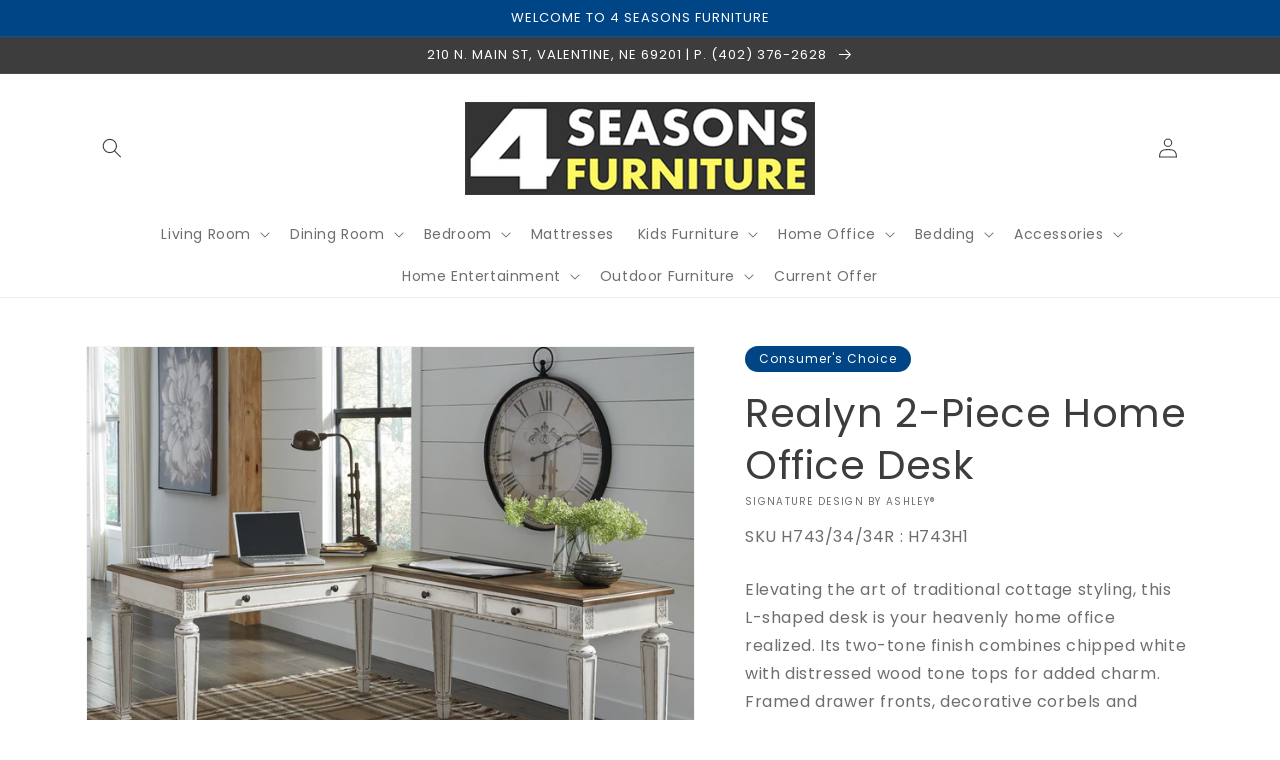

--- FILE ---
content_type: text/html; charset=utf-8
request_url: https://www.4seasonsfurniture.com/products/realyn-2-piece-home-office-desk
body_size: 51425
content:
<!doctype html>
<html class="no-js" lang="en">
  <head>
    <meta charset="utf-8">
    <meta http-equiv="X-UA-Compatible" content="IE=edge">
    <meta name="viewport" content="width=device-width,initial-scale=1">
    <meta name="theme-color" content="">
    <link rel="canonical" href="https://www.4seasonsfurniture.com/products/realyn-2-piece-home-office-desk">
    <link rel="preconnect" href="https://cdn.shopify.com" crossorigin><link rel="icon" type="image/png" href="//www.4seasonsfurniture.com/cdn/shop/files/Screenshot_2023-07-18_at_4.04.23_PM_32x32.png?v=1689717898"><link rel="preconnect" href="https://fonts.shopifycdn.com" crossorigin><title>
      Realyn 2-Piece Home Office Desk
 &ndash; 4 Seasons Furniture</title>

    
      <meta name="description" content="Elevating the art of traditional cottage styling, this L-shaped desk is your heavenly home office realized. Its two-tone finish combines chipped white with distressed wood tone tops for added charm. Framed drawer fronts, decorative corbels and elegantly turned and tapered legs add refinement, while dark bronze-tone kno">
    

    

<meta property="og:site_name" content="4 Seasons Furniture">
<meta property="og:url" content="https://www.4seasonsfurniture.com/products/realyn-2-piece-home-office-desk">
<meta property="og:title" content="Realyn 2-Piece Home Office Desk">
<meta property="og:type" content="product">
<meta property="og:description" content="Elevating the art of traditional cottage styling, this L-shaped desk is your heavenly home office realized. Its two-tone finish combines chipped white with distressed wood tone tops for added charm. Framed drawer fronts, decorative corbels and elegantly turned and tapered legs add refinement, while dark bronze-tone kno"><meta property="og:image" content="http://www.4seasonsfurniture.com/cdn/shop/files/studio_637271f19f30b4690091668448257.jpg?v=1769214657">
  <meta property="og:image:secure_url" content="https://www.4seasonsfurniture.com/cdn/shop/files/studio_637271f19f30b4690091668448257.jpg?v=1769214657">
  <meta property="og:image:width" content="1270">
  <meta property="og:image:height" content="1016"><meta property="og:price:amount" content="0.00">
  <meta property="og:price:currency" content="USD"><meta name="twitter:card" content="summary_large_image">
<meta name="twitter:title" content="Realyn 2-Piece Home Office Desk">
<meta name="twitter:description" content="Elevating the art of traditional cottage styling, this L-shaped desk is your heavenly home office realized. Its two-tone finish combines chipped white with distressed wood tone tops for added charm. Framed drawer fronts, decorative corbels and elegantly turned and tapered legs add refinement, while dark bronze-tone kno">


    <script src="//www.4seasonsfurniture.com/cdn/shop/t/3/assets/global.js?v=173888970843598920471713557184" defer="defer"></script>
    <script>window.performance && window.performance.mark && window.performance.mark('shopify.content_for_header.start');</script><meta id="shopify-digital-wallet" name="shopify-digital-wallet" content="/53042053275/digital_wallets/dialog">
<link rel="alternate" type="application/json+oembed" href="https://www.4seasonsfurniture.com/products/realyn-2-piece-home-office-desk.oembed">
<script async="async" src="/checkouts/internal/preloads.js?locale=en-US"></script>
<script id="shopify-features" type="application/json">{"accessToken":"121764baee0b9910b29876401778ef71","betas":["rich-media-storefront-analytics"],"domain":"www.4seasonsfurniture.com","predictiveSearch":true,"shopId":53042053275,"locale":"en"}</script>
<script>var Shopify = Shopify || {};
Shopify.shop = "4-seasons-furniture.myshopify.com";
Shopify.locale = "en";
Shopify.currency = {"active":"USD","rate":"1.0"};
Shopify.country = "US";
Shopify.theme = {"name":"IMR Dawn","id":131221749915,"schema_name":"Dawn","schema_version":"3.0.0","theme_store_id":null,"role":"main"};
Shopify.theme.handle = "null";
Shopify.theme.style = {"id":null,"handle":null};
Shopify.cdnHost = "www.4seasonsfurniture.com/cdn";
Shopify.routes = Shopify.routes || {};
Shopify.routes.root = "/";</script>
<script type="module">!function(o){(o.Shopify=o.Shopify||{}).modules=!0}(window);</script>
<script>!function(o){function n(){var o=[];function n(){o.push(Array.prototype.slice.apply(arguments))}return n.q=o,n}var t=o.Shopify=o.Shopify||{};t.loadFeatures=n(),t.autoloadFeatures=n()}(window);</script>
<script id="shop-js-analytics" type="application/json">{"pageType":"product"}</script>
<script defer="defer" async type="module" src="//www.4seasonsfurniture.com/cdn/shopifycloud/shop-js/modules/v2/client.init-shop-cart-sync_WVOgQShq.en.esm.js"></script>
<script defer="defer" async type="module" src="//www.4seasonsfurniture.com/cdn/shopifycloud/shop-js/modules/v2/chunk.common_C_13GLB1.esm.js"></script>
<script defer="defer" async type="module" src="//www.4seasonsfurniture.com/cdn/shopifycloud/shop-js/modules/v2/chunk.modal_CLfMGd0m.esm.js"></script>
<script type="module">
  await import("//www.4seasonsfurniture.com/cdn/shopifycloud/shop-js/modules/v2/client.init-shop-cart-sync_WVOgQShq.en.esm.js");
await import("//www.4seasonsfurniture.com/cdn/shopifycloud/shop-js/modules/v2/chunk.common_C_13GLB1.esm.js");
await import("//www.4seasonsfurniture.com/cdn/shopifycloud/shop-js/modules/v2/chunk.modal_CLfMGd0m.esm.js");

  window.Shopify.SignInWithShop?.initShopCartSync?.({"fedCMEnabled":true,"windoidEnabled":true});

</script>
<script id="__st">var __st={"a":53042053275,"offset":-21600,"reqid":"ee33fa2f-c554-4d93-b04a-01140556480d-1769699196","pageurl":"www.4seasonsfurniture.com\/products\/realyn-2-piece-home-office-desk","u":"0700302bca10","p":"product","rtyp":"product","rid":6961397858459};</script>
<script>window.ShopifyPaypalV4VisibilityTracking = true;</script>
<script id="captcha-bootstrap">!function(){'use strict';const t='contact',e='account',n='new_comment',o=[[t,t],['blogs',n],['comments',n],[t,'customer']],c=[[e,'customer_login'],[e,'guest_login'],[e,'recover_customer_password'],[e,'create_customer']],r=t=>t.map((([t,e])=>`form[action*='/${t}']:not([data-nocaptcha='true']) input[name='form_type'][value='${e}']`)).join(','),a=t=>()=>t?[...document.querySelectorAll(t)].map((t=>t.form)):[];function s(){const t=[...o],e=r(t);return a(e)}const i='password',u='form_key',d=['recaptcha-v3-token','g-recaptcha-response','h-captcha-response',i],f=()=>{try{return window.sessionStorage}catch{return}},m='__shopify_v',_=t=>t.elements[u];function p(t,e,n=!1){try{const o=window.sessionStorage,c=JSON.parse(o.getItem(e)),{data:r}=function(t){const{data:e,action:n}=t;return t[m]||n?{data:e,action:n}:{data:t,action:n}}(c);for(const[e,n]of Object.entries(r))t.elements[e]&&(t.elements[e].value=n);n&&o.removeItem(e)}catch(o){console.error('form repopulation failed',{error:o})}}const l='form_type',E='cptcha';function T(t){t.dataset[E]=!0}const w=window,h=w.document,L='Shopify',v='ce_forms',y='captcha';let A=!1;((t,e)=>{const n=(g='f06e6c50-85a8-45c8-87d0-21a2b65856fe',I='https://cdn.shopify.com/shopifycloud/storefront-forms-hcaptcha/ce_storefront_forms_captcha_hcaptcha.v1.5.2.iife.js',D={infoText:'Protected by hCaptcha',privacyText:'Privacy',termsText:'Terms'},(t,e,n)=>{const o=w[L][v],c=o.bindForm;if(c)return c(t,g,e,D).then(n);var r;o.q.push([[t,g,e,D],n]),r=I,A||(h.body.append(Object.assign(h.createElement('script'),{id:'captcha-provider',async:!0,src:r})),A=!0)});var g,I,D;w[L]=w[L]||{},w[L][v]=w[L][v]||{},w[L][v].q=[],w[L][y]=w[L][y]||{},w[L][y].protect=function(t,e){n(t,void 0,e),T(t)},Object.freeze(w[L][y]),function(t,e,n,w,h,L){const[v,y,A,g]=function(t,e,n){const i=e?o:[],u=t?c:[],d=[...i,...u],f=r(d),m=r(i),_=r(d.filter((([t,e])=>n.includes(e))));return[a(f),a(m),a(_),s()]}(w,h,L),I=t=>{const e=t.target;return e instanceof HTMLFormElement?e:e&&e.form},D=t=>v().includes(t);t.addEventListener('submit',(t=>{const e=I(t);if(!e)return;const n=D(e)&&!e.dataset.hcaptchaBound&&!e.dataset.recaptchaBound,o=_(e),c=g().includes(e)&&(!o||!o.value);(n||c)&&t.preventDefault(),c&&!n&&(function(t){try{if(!f())return;!function(t){const e=f();if(!e)return;const n=_(t);if(!n)return;const o=n.value;o&&e.removeItem(o)}(t);const e=Array.from(Array(32),(()=>Math.random().toString(36)[2])).join('');!function(t,e){_(t)||t.append(Object.assign(document.createElement('input'),{type:'hidden',name:u})),t.elements[u].value=e}(t,e),function(t,e){const n=f();if(!n)return;const o=[...t.querySelectorAll(`input[type='${i}']`)].map((({name:t})=>t)),c=[...d,...o],r={};for(const[a,s]of new FormData(t).entries())c.includes(a)||(r[a]=s);n.setItem(e,JSON.stringify({[m]:1,action:t.action,data:r}))}(t,e)}catch(e){console.error('failed to persist form',e)}}(e),e.submit())}));const S=(t,e)=>{t&&!t.dataset[E]&&(n(t,e.some((e=>e===t))),T(t))};for(const o of['focusin','change'])t.addEventListener(o,(t=>{const e=I(t);D(e)&&S(e,y())}));const B=e.get('form_key'),M=e.get(l),P=B&&M;t.addEventListener('DOMContentLoaded',(()=>{const t=y();if(P)for(const e of t)e.elements[l].value===M&&p(e,B);[...new Set([...A(),...v().filter((t=>'true'===t.dataset.shopifyCaptcha))])].forEach((e=>S(e,t)))}))}(h,new URLSearchParams(w.location.search),n,t,e,['guest_login'])})(!0,!0)}();</script>
<script integrity="sha256-4kQ18oKyAcykRKYeNunJcIwy7WH5gtpwJnB7kiuLZ1E=" data-source-attribution="shopify.loadfeatures" defer="defer" src="//www.4seasonsfurniture.com/cdn/shopifycloud/storefront/assets/storefront/load_feature-a0a9edcb.js" crossorigin="anonymous"></script>
<script data-source-attribution="shopify.dynamic_checkout.dynamic.init">var Shopify=Shopify||{};Shopify.PaymentButton=Shopify.PaymentButton||{isStorefrontPortableWallets:!0,init:function(){window.Shopify.PaymentButton.init=function(){};var t=document.createElement("script");t.src="https://www.4seasonsfurniture.com/cdn/shopifycloud/portable-wallets/latest/portable-wallets.en.js",t.type="module",document.head.appendChild(t)}};
</script>
<script data-source-attribution="shopify.dynamic_checkout.buyer_consent">
  function portableWalletsHideBuyerConsent(e){var t=document.getElementById("shopify-buyer-consent"),n=document.getElementById("shopify-subscription-policy-button");t&&n&&(t.classList.add("hidden"),t.setAttribute("aria-hidden","true"),n.removeEventListener("click",e))}function portableWalletsShowBuyerConsent(e){var t=document.getElementById("shopify-buyer-consent"),n=document.getElementById("shopify-subscription-policy-button");t&&n&&(t.classList.remove("hidden"),t.removeAttribute("aria-hidden"),n.addEventListener("click",e))}window.Shopify?.PaymentButton&&(window.Shopify.PaymentButton.hideBuyerConsent=portableWalletsHideBuyerConsent,window.Shopify.PaymentButton.showBuyerConsent=portableWalletsShowBuyerConsent);
</script>
<script>
  function portableWalletsCleanup(e){e&&e.src&&console.error("Failed to load portable wallets script "+e.src);var t=document.querySelectorAll("shopify-accelerated-checkout .shopify-payment-button__skeleton, shopify-accelerated-checkout-cart .wallet-cart-button__skeleton"),e=document.getElementById("shopify-buyer-consent");for(let e=0;e<t.length;e++)t[e].remove();e&&e.remove()}function portableWalletsNotLoadedAsModule(e){e instanceof ErrorEvent&&"string"==typeof e.message&&e.message.includes("import.meta")&&"string"==typeof e.filename&&e.filename.includes("portable-wallets")&&(window.removeEventListener("error",portableWalletsNotLoadedAsModule),window.Shopify.PaymentButton.failedToLoad=e,"loading"===document.readyState?document.addEventListener("DOMContentLoaded",window.Shopify.PaymentButton.init):window.Shopify.PaymentButton.init())}window.addEventListener("error",portableWalletsNotLoadedAsModule);
</script>

<script type="module" src="https://www.4seasonsfurniture.com/cdn/shopifycloud/portable-wallets/latest/portable-wallets.en.js" onError="portableWalletsCleanup(this)" crossorigin="anonymous"></script>
<script nomodule>
  document.addEventListener("DOMContentLoaded", portableWalletsCleanup);
</script>

<link id="shopify-accelerated-checkout-styles" rel="stylesheet" media="screen" href="https://www.4seasonsfurniture.com/cdn/shopifycloud/portable-wallets/latest/accelerated-checkout-backwards-compat.css" crossorigin="anonymous">
<style id="shopify-accelerated-checkout-cart">
        #shopify-buyer-consent {
  margin-top: 1em;
  display: inline-block;
  width: 100%;
}

#shopify-buyer-consent.hidden {
  display: none;
}

#shopify-subscription-policy-button {
  background: none;
  border: none;
  padding: 0;
  text-decoration: underline;
  font-size: inherit;
  cursor: pointer;
}

#shopify-subscription-policy-button::before {
  box-shadow: none;
}

      </style>
<script id="sections-script" data-sections="main-product,header,footer" defer="defer" src="//www.4seasonsfurniture.com/cdn/shop/t/3/compiled_assets/scripts.js?v=508"></script>
<script>window.performance && window.performance.mark && window.performance.mark('shopify.content_for_header.end');</script>


    <style data-shopify>
      @font-face {
  font-family: Poppins;
  font-weight: 400;
  font-style: normal;
  font-display: swap;
  src: url("//www.4seasonsfurniture.com/cdn/fonts/poppins/poppins_n4.0ba78fa5af9b0e1a374041b3ceaadf0a43b41362.woff2") format("woff2"),
       url("//www.4seasonsfurniture.com/cdn/fonts/poppins/poppins_n4.214741a72ff2596839fc9760ee7a770386cf16ca.woff") format("woff");
}

      @font-face {
  font-family: Poppins;
  font-weight: 700;
  font-style: normal;
  font-display: swap;
  src: url("//www.4seasonsfurniture.com/cdn/fonts/poppins/poppins_n7.56758dcf284489feb014a026f3727f2f20a54626.woff2") format("woff2"),
       url("//www.4seasonsfurniture.com/cdn/fonts/poppins/poppins_n7.f34f55d9b3d3205d2cd6f64955ff4b36f0cfd8da.woff") format("woff");
}

      @font-face {
  font-family: Poppins;
  font-weight: 400;
  font-style: italic;
  font-display: swap;
  src: url("//www.4seasonsfurniture.com/cdn/fonts/poppins/poppins_i4.846ad1e22474f856bd6b81ba4585a60799a9f5d2.woff2") format("woff2"),
       url("//www.4seasonsfurniture.com/cdn/fonts/poppins/poppins_i4.56b43284e8b52fc64c1fd271f289a39e8477e9ec.woff") format("woff");
}

      @font-face {
  font-family: Poppins;
  font-weight: 700;
  font-style: italic;
  font-display: swap;
  src: url("//www.4seasonsfurniture.com/cdn/fonts/poppins/poppins_i7.42fd71da11e9d101e1e6c7932199f925f9eea42d.woff2") format("woff2"),
       url("//www.4seasonsfurniture.com/cdn/fonts/poppins/poppins_i7.ec8499dbd7616004e21155106d13837fff4cf556.woff") format("woff");
}

      @font-face {
  font-family: Poppins;
  font-weight: 400;
  font-style: normal;
  font-display: swap;
  src: url("//www.4seasonsfurniture.com/cdn/fonts/poppins/poppins_n4.0ba78fa5af9b0e1a374041b3ceaadf0a43b41362.woff2") format("woff2"),
       url("//www.4seasonsfurniture.com/cdn/fonts/poppins/poppins_n4.214741a72ff2596839fc9760ee7a770386cf16ca.woff") format("woff");
}


      :root {
        --font-body-family: Poppins, sans-serif;
        --font-body-style: normal;
        --font-body-weight: 400;

        --font-heading-family: Poppins, sans-serif;
        --font-heading-style: normal;
        --font-heading-weight: 400;

        --font-body-scale: 1.0;
        --font-heading-scale: 1.0;

        --color-base-text: 61, 61, 61;
        --color-shadow: 61, 61, 61;
        --color-base-background-1: 255, 255, 255;
        --color-base-background-2: 243, 243, 243;
        --color-base-solid-button-labels: 255, 255, 255;
        --color-base-outline-button-labels: 18, 18, 18;
        --color-base-accent-1: 234, 228, 101;
        --color-base-accent-2: 0, 69, 133;
        --color-sale-badge: 18, 18, 18;
        --color-sold-out-badge: 18, 18, 18;
        --color-consumers-coice-badge: 0, 69, 133;
        --color-evc-badge: 18, 18, 18;
        --color-custom-badge: 217, 23, 34;
        --color-in-stock: 60, 147, 66;
        --color-low-stock: 233, 145, 20;
        --color-no-stock: 191, 38, 47;

        --payment-terms-background-color: #FFFFFF;

        --gradient-base-background-1: #FFFFFF;
        --gradient-base-background-2: #F3F3F3;
        --gradient-base-accent-1: #eae465;
        --gradient-base-accent-2: #004585;

        --media-padding: px;
        --media-border-opacity: 0.05;
        --media-border-width: 1px;
        --media-radius: 0px;
        --media-shadow-opacity: 0.0;
        --media-shadow-horizontal-offset: 0px;
        --media-shadow-vertical-offset: 0px;
        --media-shadow-blur-radius: 0px;

        --page-width: 120rem;
        --page-width-margin: 0rem;

        --card-image-padding: 0.0rem;
        --card-corner-radius: 0.0rem;
        --card-text-alignment: left;
        --card-border-width: 0.0rem;
        --card-border-opacity: 0.0;
        --card-shadow-opacity: 0.1;
        --card-shadow-horizontal-offset: 0.0rem;
        --card-shadow-vertical-offset: 0.0rem;
        --card-shadow-blur-radius: 0.0rem;

        --badge-corner-radius: 4.0rem;

        --popup-border-width: 1px;
        --popup-border-opacity: 0.1;
        --popup-corner-radius: 0px;
        --popup-shadow-opacity: 0.0;
        --popup-shadow-horizontal-offset: 0px;
        --popup-shadow-vertical-offset: 0px;
        --popup-shadow-blur-radius: 0px;

        --drawer-border-width: 1px;
        --drawer-border-opacity: 0.1;
        --drawer-shadow-opacity: 0.0;
        --drawer-shadow-horizontal-offset: 0px;
        --drawer-shadow-vertical-offset: 0px;
        --drawer-shadow-blur-radius: 0px;

        --spacing-sections-desktop: 0px;
        --spacing-sections-mobile: 0px;

        --grid-desktop-vertical-spacing: 8px;
        --grid-desktop-horizontal-spacing: 8px;
        --grid-mobile-vertical-spacing: 4px;
        --grid-mobile-horizontal-spacing: 4px;

        --text-boxes-border-opacity: 0.0;
        --text-boxes-border-width: 0px;
        --text-boxes-radius: 0px;
        --text-boxes-shadow-opacity: 0.0;
        --text-boxes-shadow-horizontal-offset: 0px;
        --text-boxes-shadow-vertical-offset: 0px;
        --text-boxes-shadow-blur-radius: 0px;

        --buttons-radius: 0px;
        --buttons-radius-outset: 0px;
        --buttons-border-width: 1px;
        --buttons-border-opacity: 1.0;
        --buttons-shadow-opacity: 0.0;
        --buttons-shadow-horizontal-offset: 0px;
        --buttons-shadow-vertical-offset: 0px;
        --buttons-shadow-blur-radius: 0px;
        --buttons-border-offset: 0px;

        --inputs-radius: 0px;
        --inputs-border-width: 1px;
        --inputs-border-opacity: 0.55;
        --inputs-shadow-opacity: 0.0;
        --inputs-shadow-horizontal-offset: 0px;
        --inputs-margin-offset: 0px;
        --inputs-shadow-vertical-offset: 0px;
        --inputs-shadow-blur-radius: 0px;
        --inputs-radius-outset: 0px;

        --variant-pills-radius: 40px;
        --variant-pills-border-width: 1px;
        --variant-pills-border-opacity: 0.55;
        --variant-pills-shadow-opacity: 0.0;
        --variant-pills-shadow-horizontal-offset: 0px;
        --variant-pills-shadow-vertical-offset: 0px;
        --variant-pills-shadow-blur-radius: 0px;
      }

      *,
      *::before,
      *::after {
        box-sizing: inherit;
      }

      html {
        box-sizing: border-box;
        font-size: calc(var(--font-body-scale) * 62.5%);
        height: 100%;
      }

      body {
        display: grid;
        grid-template-rows: auto auto 1fr auto;
        grid-template-columns: 100%;
        min-height: 100%;
        margin: 0;
        font-size: 1.5rem;
        letter-spacing: 0.06rem;
        line-height: calc(1 + 0.8 / var(--font-body-scale));
        font-family: var(--font-body-family);
        font-style: var(--font-body-style);
        font-weight: var(--font-body-weight);
      }

      @media screen and (min-width: 750px) {
        body {
          font-size: 1.6rem;
        }
      }
    </style>

    <link href="//www.4seasonsfurniture.com/cdn/shop/t/3/assets/base.css?v=97533154621372069501695325184" rel="stylesheet" type="text/css" media="all" />
<link rel="preload" as="font" href="//www.4seasonsfurniture.com/cdn/fonts/poppins/poppins_n4.0ba78fa5af9b0e1a374041b3ceaadf0a43b41362.woff2" type="font/woff2" crossorigin><link rel="preload" as="font" href="//www.4seasonsfurniture.com/cdn/fonts/poppins/poppins_n4.0ba78fa5af9b0e1a374041b3ceaadf0a43b41362.woff2" type="font/woff2" crossorigin><link rel="stylesheet" href="//www.4seasonsfurniture.com/cdn/shop/t/3/assets/component-predictive-search.css?v=165644661289088488651689703449" media="print" onload="this.media='all'"><script>document.documentElement.className = document.documentElement.className.replace('no-js', 'js');
    if (Shopify.designMode) {
      document.documentElement.classList.add('shopify-design-mode');
    }
    </script>
    
    
  <!-- BEGIN app block: shopify://apps/rt-disable-right-click/blocks/app-embed/1a6da957-7246-46b1-9660-2fac7e573a37 --><script>
  window.roarJs = window.roarJs || {};
  roarJs.ProtectorConfig = {
    metafields: {
      shop: "4-seasons-furniture.myshopify.com",
      settings: {"enabled":"1","param":{"image":"1","text":"1","keyboard":"1","alert":"1","alert_duration":"3","print":"1","legal":"1"},"texts":{"alert":"Content is protected !!","print":"You are not allowed to print preview this page, Thank you.","legal_header":"** LEGAL NOTICE **","legal_footer":"Please exit this area immediately.","legal_body":"All site content, including files, images, video, and written content is the property of 4 Seasons Furniture.\r\n\r\nAny attempts to mimic said content, or use it as your own without the direct consent of 4 Seasons Furniture may result in LEGAL ACTION against YOU."},"mobile":{"image":"1","text":"1"},"only1":"true"},
      moneyFormat: "${{amount}}"
    }
  }
</script>

<script src='https://cdn.shopify.com/extensions/019b3f8c-4deb-7edd-a77f-1462a1c4ebfc/protector-2/assets/protector.js' defer></script>


<!-- END app block --><!-- BEGIN app block: shopify://apps/sa-request-a-quote/blocks/app-embed-block/56d84fcb-37c7-4592-bb51-641b7ec5eef0 -->


<script type="text/javascript">
    var config = {"settings":{"app_url":"https:\/\/quote.samita.io","shop_url":"4-seasons-furniture.myshopify.com","domain":"www.4seasonsfurniture.com","plan":"PREMIUM","new_frontend":1,"new_setting":1,"front_shop_url":"www.4seasonsfurniture.com","search_template_created":"true","collection_enable":"0","product_enable":"2","rfq_page":"request-for-quote","rfq_history":"quotes-history","lang_translations":[],"lang_translationsFormbuilder":[],"selector":{"productForm":[".form[action*=\"\/cart\/add\"]",".product-form form[action*=\"\/cart\/add\"]"],"addtocart_selector":".product-form__submit, [name=\"add\"], [type=\"submit\"]","addToCartTextElement":"[data-add-to-cart-text], span","collectionProductForm":".quick-add .form[action*=\"\/cart\/add\"], form[id*=\"quick-add-template\"], .grid__item .form[action=\"\/cart\/add\"]","collectionAddToCartSelector":".form .quick-add__submit, form [name=\"add\"], form [type=\"submit\"]","productCollectionItem":"li.grid__item, li[data-product-handle], .product__info-wrapper.grid__item","productCollectionHref":"h3[data-href*=\"\/products\/\"], div[data-href*=\"\/products\/\"], a.product-block__link[href*=\"\/products\/\"], a.indiv-product__link[href*=\"\/products\/\"], a.thumbnail__link[href*=\"\/products\/\"], a.product-item__link[href*=\"\/products\/\"], a.product-card__link[href*=\"\/products\/\"], a.product-card-link[href*=\"\/products\/\"], a.product-block__image__link[href*=\"\/products\/\"], a.stretched-link[href*=\"\/products\/\"], a.grid-product__link[href*=\"\/products\/\"], a.product-grid-item--link[href*=\"\/products\/\"], a.product-link[href*=\"\/products\/\"], a.product__link[href*=\"\/products\/\"], a.full-unstyled-link[href*=\"\/products\/\"], a.grid-item__link[href*=\"\/products\/\"], a.grid-product__link[href*=\"\/products\/\"], a[data-product-page-link][href*=\"\/products\/\"], a[href*=\"\/products\/\"]:not(.logo-bar__link,.ButtonGroup__Item.Button,.menu-promotion__link,.site-nav__link,.mobile-nav__link,.hero__sidebyside-image-link,.announcement-link,.breadcrumbs-list__link,.single-level-link,.d-none,.icon-twitter,.icon-facebook,.icon-pinterest,#btn,.list-menu__item.link.link--tex,.btnProductQuickview,.index-banner-slides-each,.global-banner-switch,.sub-nav-item-link,.announcement-bar__link)","quickViewSelector":"modal-opener .quick-add__submit, .quickview-btn","quickViewProductForm":".quick-add-modal .form, [id*=\"product-form-quickadd\"]","searchResultSelector":".predictive-search","searchResultItemSelector":".predictive-search__list-item, .predictive-search__result-group ul li","price_selector":".lh-price, .product__info-container [id*=\"price-template\"] .price:not(.price--on-sale) .price__regular .price-item--regular, .product__info-container [id*=\"price-template\"] .price.price--on-sale .price__sale .price-item--sale, .card-information .price__container, .product__info-container .price__container, .predictive-search__item-content .price__container","buynow_selector":".shopify-payment-button","quantity_selector":"[name=\"quantity\"], input.quantity, [name=\"qty\"]","variantSelector":".product-form__variants, .ga-product_variant_select, select[name=\"id\"], input[name=\"id\"], .qview-variants \u003e select, select[name=\"id[]\"], input[name=\"grfqId\"], select[name=\"idGlobo\"]","variantActivator":"variant-selects .product-form__input select, variant-radios .product-form__input input","checkout_btn":"input[type=\"submit\"][name=\"checkout\"], button[type=\"submit\"][name=\"checkout\"], button[type=\"button\"][name=\"checkout\"]","quoteCounter":".quotecounter .bigquotecounter, .cart-icon .quotecount, cart-icon .count, [id=\"quoteCount\"], .quoteCount, .g-quote-item span.g-badge, .medium-up--hide.small--one-half .site-header__cart span.quotecount","positionButton":".g-atc","positionCollectionButton":".card__content .card-information","positionQuickviewButton":".g-quickview-atc","positionFeatureButton":".g-feature-atc","positionSearchButton":".g-feature-atc","positionLoginButton":".g-login-btn","theme_name":"Dawn","theme_store_id":887,"cssDefaultforTheme":{"button":"button"}},"classes":{"rfqButton":"rfq-btn","rfqCollectionButton":"rfq-collection-btn","rfqCartButton":"rfq-btn-cart","rfqLoginButton":"grfq-login-to-see-price-btn","rfqTheme":"rfq-theme","rfqHidden":"rfq-hidden","rfqHidePrice":"GRFQHidePrice","rfqHideAtcBtn":"GRFQHideAddToCartButton","rfqHideBuynowBtn":"GRFQHideBuyNowButton","rfqCollectionContent":"rfq-collection-content","rfqCollectionLoaded":"rfq-collection-loaded","rfqCollectionItem":"rfq-collection-item","rfqCollectionVariantSelector":"rfq-variant-id","rfqSingleProductForm":"rfq-product-form","rfqCollectionProductForm":"rfq-collection-form","rfqFeatureProductForm":"rfq-feature-form","rfqQuickviewProductForm":"rfq-quickview-form","rfqCollectionActivator":"rfq-variant-selector"},"translation_default":{"button":"Request a Quote","popupsuccess":"The product %s is added to your quote.","popupproductselection":"","popupreviewinformation":"","popupcontactinformation":"","popupcontinue":"Continue Shopping","popupviewquote":"View Quote Summary","popupnextstep":"Next step","popuppreviousstep":"Previous step","productsubheading":"Enter your quote quantity for each variant","popupcontactinformationheading":"Contact information","popupcontactinformationsubheading":"In order to reach out to you we would like to know a bit more about you.","popupback":"Back","popupupdate":"Update","popupproducts":"Products","popupproductssubheading":"The following products will be added to your quote request","popupthankyou":"Thank you","toast_message":"Product added to quote","pageempty":"Your quote is currently empty.","pagebutton":"Submit Request","pagesubmitting":"Submitting Request","pagesuccess":"Thank you for submitting a request a quote!","pagecontinueshopping":"Continue Shopping","pageimage":"","pageproduct":"Product","pagevendor":"Vendor","pagesku":"SKU","pageoption":"Option","pagequantity":"Quantity","pageprice":"Price","pagetotal":"Total","formrequest":"Form Request","pagesubtotal":"Subtotal","pageremove":"Remove","error_messages":{"required":"Please fill in this field","invalid_email":"Invalid email","file_size_limit":"File size exceed limit","file_not_allowed":"File extension is not allowed","required_captcha":"Please verify captcha"},"historylogin":"You have to {login|login} to use Quote history feature.","historyempty":"You haven't placed any quote yet.","historyaccount":"Account Information","historycustomer":"Customer Name","historyid":"","historydate":"Date","historyitems":"Items","historyaction":"Action","historyview":"View","login_to_show_price_button":"Login to see price","message_toast":"Product added to quote"},"show_buynow":2,"show_atc":2,"show_price":2,"convert_cart_enable":"2","redirectUrl":"","message_type_afteratq":"popup","require_login":0,"login_to_show_price":0,"login_to_show_price_button_background":"transparent","login_to_show_price_button_text_color":"inherit","money_format":"$","money_format_full":"${{amount}}","rules":{"all":{"enable":true},"manual":{"enable":false,"manual_products":null},"automate":{"enable":false,"automate_rule":[{"value":"1","where":"LESS_THAN","select":"PRICE"}],"automate_operator":"and"}},"hide_price_rule":{"manual":{"ids":[]},"automate":{"operator":"and","rule":[{"select":"TITLE","value":null,"where":"CONTAINS"}]}},"settings":{"historylogin":"You have to {login|login} to use Quote history feature."},"file_extension":["pdf","jpg","jpeg","psd"],"reCAPTCHASiteKey":"","product_field_display":["option"],"form_elements":[{"id":618019,"form_id":12867,"code":"header-1669832632433","type":"header","subtype":"h1","label":"Request a Quote \/ Check Availability","default":null,"placeholder":null,"className":null,"maxlength":null,"rows":null,"required":null,"validate":null,"allow_multiple":null,"width":"100","description":null,"created_at":"2024-05-23T03:35:27.000000Z","updated_at":"2024-05-23T03:35:27.000000Z"},{"id":618020,"form_id":12867,"code":"name","type":"text","subtype":"text","label":"Name","default":null,"placeholder":"Enter your name","className":null,"maxlength":null,"rows":null,"required":1,"validate":null,"allow_multiple":null,"width":"50","description":null,"created_at":"2024-05-23T03:35:27.000000Z","updated_at":"2024-05-23T03:35:27.000000Z"},{"id":618021,"form_id":12867,"code":"email","type":"text","subtype":"text","label":"Email","default":null,"placeholder":"Enter your email","className":null,"maxlength":null,"rows":null,"required":1,"validate":null,"allow_multiple":null,"width":"50","description":null,"created_at":"2024-05-23T03:35:27.000000Z","updated_at":"2024-05-23T03:35:27.000000Z"},{"id":618022,"form_id":12867,"code":"number-1631912508090","type":"number","subtype":null,"label":"Phone Number","default":null,"placeholder":null,"className":null,"maxlength":null,"rows":null,"required":null,"validate":null,"allow_multiple":null,"width":"50","description":null,"created_at":"2024-05-23T03:35:27.000000Z","updated_at":"2024-05-23T03:35:27.000000Z"},{"id":618023,"form_id":12867,"code":"message","type":"textarea","subtype":null,"label":"Message","default":null,"placeholder":"Message","className":null,"maxlength":null,"rows":null,"required":1,"validate":null,"allow_multiple":null,"width":"50","description":null,"created_at":"2024-05-23T03:35:27.000000Z","updated_at":"2024-05-23T03:35:27.000000Z"}],"quote_widget_enable":false,"quote_widget_action":"go_to_quote_page","quote_widget_icon":"","quote_widget_label":"Quotes ({numOfItem})","quote_widget_background":"#000","quote_widget_color":"#fff","quote_widget_position":"#000","enable_custom_price":"0","button_background":"transparent","button_color":"#000000","buttonfont":"px","popup_primary_bg_color":"#5b227d","appearance":[],"continue_shopping":"https:\/\/4-seasons-furniture.myshopify.com\/collections\/all","collection_variant_selector":"1"}}
    window.GRFQConfigs = window.GRFQConfigs || {};
    
    GRFQConfigs.classes = {
        rfqButton: 'rfq-btn',
        rfqCollectionButton: 'rfq-collection-btn',
        rfqCartButton: 'rfq-btn-cart',
        rfqLoginButton: 'grfq-login-to-see-price-btn',
        rfqTheme: 'rfq-theme',
        rfqHidden: 'rfq-hidden',
        rfqHidePrice: 'GRFQHidePrice',
        rfqHideAtcBtn: 'GRFQHideAddToCartButton',
        rfqHideBuynowBtn: 'GRFQHideBuyNowButton',
        rfqCollectionContent: 'rfq-collection-content',
        rfqCollectionLoaded: 'rfq-collection-loaded',
        rfqCollectionItem: 'rfq-collection-item',
        rfqCollectionVariantSelector: 'rfq-variant-id',
        rfqSingleProductForm: 'rfq-product-form',
        rfqCollectionProductForm: 'rfq-collection-form',
        rfqFeatureProductForm: 'rfq-feature-form',
        rfqQuickviewProductForm: 'rfq-quickview-form',
        rfqCollectionActivator: 'rfq-variant-selector'
    }
    GRFQConfigs.selector = {
        productForm: [
            ".home-product form[action*=\"/cart/add\"]",
            ".shop-product form[action*=\"/cart/add\"]",
            "#shopify-section-featured-product form[action*=\"/cart/add\"]",
            "form.apb-product-form",
            ".product-form__buy-buttons form[action*=\"/cart/add\"]",
            "product-form form[action*=\"/cart/add\"]",
            ".product-form form[action*=\"/cart/add\"]",
            ".product-page form[action*=\"/cart/add\"]",
            ".product-add form[action*=\"/cart/add\"]",
            "[id*=\"ProductSection--\"] form[action*=\"/cart/add\"]",
            "form#add-to-cart-form",
            "form.sf-cart__form",
            "form.productForm",
            "form.product-form",
            "form.product-single__form",
            "form.shopify-product-form:not(#product-form-installment)",
            "form.atc-form",
            "form.atc-form-mobile",
            "form[action*=\"/cart/add\"]:not([hidden]):not(#product-form-installment)"
        ],
        addtocart_selector: "#shopify_add_to_cart,.product-form .btn-cart,.js-product-button-add-to-cart,.shopify-product-form .btn-addtocart,#product-add-to-cart,.shopify-product-form .add_to_cart,.product-details__add-to-cart-button,.shopify-product-form .product-submit,.product-form__cart-buttons,.shopify-product-form input[type=\"submit\"],.js-product-form button[type=\"submit\"],form.product-purchase-form button[type=\"submit\"],#addToCart,#AddToCart,[data-btn-type=\"add-to-cart\"],.default-cart-button__button,.shopify-product-form button[data-add-to-cart],form[data-product-form] .add-to-cart-btn,.product__submit__add,.product-form .add-to-cart-button,.product-form__cart-submit,.shopify-product-form button[data-product-add],#AddToCart--product-template,.product-buy-buttons--cta,.product-form__add-btn,form[data-type=\"add-to-cart-form\"] .product__add-to-cart,.productForm .productForm-submit,.ProductForm__AddToCart,.shopify-product-form .btn--add-to-cart,.ajax-product-form button[data-add-to-cart],.shopify-product-form .product__submit__add,form[data-product-form] .add-to-cart,.product-form .product__submit__add,.shopify-product-form button[type=\"submit\"][data-add-button],.product-form .product-form__add-button,.product-form__submit,.product-single__form .add-to-cart,form#AddToCartForm button#AddToCart,form.shopify-product-form button.add-to-cart,form[action*=\"/cart/add\"] [name=\"add\"],form[action*=\"/cart/add\"] button#AddToCartDesk, form[data-product-form] button[data-product-add], .product-form--atc-button[data-product-atc], .globo-validationForm, button.single_add_to_cart_button, input#AddToCart-product-template, button[data-action=\"add-to-cart\"], .product-details-wrapper .add-to-cart input, form.product-menu-form .product-menu-button[data-product-menu-button-atc], .product-add input#AddToCart, #product-content #add-to-cart #addToCart, .product-form-submit-wrap .add-to-cart-button, .productForm-block .productForm-submit, .btn-wrapper-c .add, .product-submit input.add-to-cart, .form-element-quantity-submit .form-element-submit-button, .quantity-submit-row__submit input, form#AddToCartForm .product-add input#addToCart, .product__form .product__add-to-cart, #product-description form .product-add .add, .product-add input.button.product-add-available, .globo__validation-default, #product-area .product-details-wrapper .options .selector-wrapper .submit,.product_type_simple add_to_cart_button,.pr_atc,.js-product-button-add-to-cart,.product-cta,.tt-btn-addtocart,.product-card-interaction,.product-item__quick-form,.product--quick-add,.btn--quick[data-add-to-cart],.product-card-btn__btn,.productitem--action-atc,.quick-add-btn,.quick-add-button,.product-item__quick-add-button,add-to-cart,.cartButton,.product_after_shop_loop_buttons,.quick-buy-product-form .pb-button-shadow,.product-form__submit,.quick-add__submit,.product__submit__add,form #AddToCart-product-template, form #AddToCart, form #addToCart-product-template, form .product__add-to-cart-button, form .product-form__cart-submit, form .add-to-cart, form .cart-functions > button, form .productitem--action-atc, form .product-form--atc-button, form .product-menu-button-atc, form .product__add-to-cart, form .add-to-cart-button, form #addToCart, form .product-detail__form__action > button, form .product-form-submit-wrap > input, form .product-form input[type=\"submit\"], form input.submit, form .add_to_cart, form .product-item-quick-shop, form #add-to-cart, form .productForm-submit, form .add-to-cart-btn, form .product-single__add-btn, form .quick-add--add-button, form .product-page--add-to-cart, form .addToCart, form .product-form .form-actions, form .button.add, form button#add, form .addtocart, form .AddtoCart, form .product-add input.add, form button#purchase, form[action*=\"/cart/add\"] button[type=\"submit\"], form .product__form button[type=\"submit\"], form #AddToCart--product-template",
        addToCartTextElement: "[data-add-to-cart-text], [data-button-text], .button-text, *:not(.icon):not(.spinner):not(.no-js):not(.spinner-inner-1):not(.spinner-inner-2):not(.spinner-inner-3)",
        collectionProductForm: ".spf-product__form, form[action*=\"/cart/add\"]",
        collectionAddToCartSelector: ".collectionPreorderAddToCartBtn, [type=\"submit\"]:not(.quick-add__submit), [name=\"add\"]:not(.quick-add__submit), .add-to-cart-btn, .pt-btn-addtocart, .js-add-to-cart, .tt-btn-addtocart, .spf-product__form-btn-addtocart, .ProductForm__AddToCart, button.gt_button.gt_product-button--add-to-cart, .button--addToCart",
        productCollectionItem: ".grid__item, .product-item, .card > .card__content .card__information,.collection-product-card,.sf__pcard,.product-item__content,.products .product-col,.pr_list_item,.pr_grid_item,.product-wrap,.tt-layout-product-item .tt-product,.products-grid .grid-item,.product-grid .indiv-product, .product-list [data-product-item],.product-list .product-block,.collection-products .collection-product,.collection__grid-loop .product-index,.product-thumbnail[data-product-thumbnail],.filters-results .product-list .card,.product-loop .product-index,#main-collection-product-grid .product-index,.collection-container .product,.featured-collection .product,.collection__grid-item,.collection-product,[data-product-grid-item],.product-grid-item.product-grid-item--featured,.collection__products .product-grid-item, .collection-alternating-product,.product-list-item, .collection-product-grid [class*=\"column\"],.collection-filters .product-grid-item, .featured-collection__content .featured-collection__item,.collection-grid .grid-item.grid-product,#CollectionProductGrid .collection-list li,.collection__products .product-item,.collection__products .product-item,#main-collection-product-grid .product-loop__item,.product-loop .product-loop__item, .products #ajaxSection c:not(.card-price),#main-collection-products .product,.grid.gap-theme > li,.mainCollectionProductGrid .grid .block-product,.collection-grid-main .items-start > .block, .s-collection__products .c-product-item,.products-grid .product,[data-section-type=\"collection\"] .group.block,.blocklayout .block.product,.sf__pcard,.product-grid .product-block,.product-list .product-block .product-block__inner, .collection.grid .product-item .product-item__wrapper,.collection--body--grid .product--root,.o-layout__item .product-card,.productgrid--items .productgrid--item .productitem,.box__collection,.collection-page__product,.collection-grid__row .product-block .product-block__inner,.ProductList .Grid__Cell .ProductItem .ProductItem__Wrapper,.items .item .item__inner,.grid-flex .product-block,.product-loop .product,.collection__products .product-tile,.product-list .product-item, .product-grid .grid-item .grid-item__content,.collection .product-item, .collection__grid .product-card .product-card-info,.collection-list .block,.collection__products .product-item,.product--root[data-product-view=grid],.grid__wrapper .product-loop__item,.collection__list-item, #CollectionSection .grid-uniform .grid-item, #shopify-section-collection-template .product-item, .collections__products .featured-collections__item, .collection-grid-section:not(.shopify-section),.spf-product-card,.product-grid-item,.productitem, .type-product-grid-item, .product-details, .featured-product-content",
        productCollectionHref: "h3[data-href*=\"/products/\"], div[data-href*=\"/products/\"], a.product-block__link[href*=\"/products/\"], a.indiv-product__link[href*=\"/products/\"], a.thumbnail__link[href*=\"/products/\"], a.product-item__link[href*=\"/products/\"], a.product-card__link[href*=\"/products/\"], a.product-card-link[href*=\"/products/\"], a.product-block__image__link[href*=\"/products/\"], a.stretched-link[href*=\"/products/\"], a.grid-product__link[href*=\"/products/\"], a.product-grid-item--link[href*=\"/products/\"], a.product-link[href*=\"/products/\"], a.product__link[href*=\"/products/\"], a.full-unstyled-link[href*=\"/products/\"], a.grid-item__link[href*=\"/products/\"], a.grid-product__link[href*=\"/products/\"], a[data-product-page-link][href*=\"/products/\"], a[href*=\"/products/\"]:not(.logo-bar__link,.ButtonGroup__Item.Button,.menu-promotion__link,.site-nav__link,.mobile-nav__link,.hero__sidebyside-image-link,.announcement-link,.breadcrumbs-list__link,.single-level-link,.d-none,.icon-twitter,.icon-facebook,.icon-pinterest,#btn,.list-menu__item.link.link--tex,.btnProductQuickview,.index-banner-slides-each,.global-banner-switch,.sub-nav-item-link,.announcement-bar__link)",
        quickViewSelector: "a.quickview-icon.quickview, .qv-icon, .previewer-button, .sca-qv-button, .product-item__action-button[data-action=\"open-modal\"], .boost-pfs-quickview-btn, .collection-product[data-action=\"show-product\"], button.product-item__quick-shop-button, .product-item__quick-shop-button-wrapper, .open-quick-view, .product-item__action-button[data-action=\"open-modal\"], .tt-btn-quickview, .product-item-quick-shop .available, .quickshop-trigger, .productitem--action-trigger:not(.productitem--action-atc), .quick-product__btn, .thumbnail, .quick_shop, a.sca-qv-button, .overlay, .quick-view, .open-quick-view, [data-product-card-link], a[rel=\"quick-view\"], a.quick-buy, div.quickview-button > a, .block-inner a.more-info, .quick-shop-modal-trigger, a.quick-view-btn, a.spo-quick-view, div.quickView-button, a.product__label--quick-shop, span.trigger-quick-view, a.act-quickview-button, a.product-modal, [data-quickshop-full], [data-quickshop-slim], [data-quickshop-trigger], .quick_view_btn, .js-quickview-trigger, [id*=\"quick-add-template\"], .js-quickbuy-button",
        quickViewProductForm: ".qv-form, .qview-form, .description-wrapper_content, .wx-product-wrapper, #sca-qv-add-item-form, .product-form, #boost-pfs-quickview-cart-form, .product.preview .shopify-product-form, .product-details__form, .gfqv-product-form, #ModalquickView form#modal_quick_view, .quick_view_form, .product_form, .quick-buy__product-form, .quick-shop-modal form[action*=\"/cart/add\"], #quick-shop-modal form[action*=\"/cart/add\"], .white-popup.quick-view form[action*=\"/cart/add\"], .quick-view form[action*=\"/cart/add\"], [id*=\"QuickShopModal-\"] form[action*=\"/cart/add\"], .quick-shop.active form[action*=\"/cart/add\"], .quick-view-panel form[action*=\"/cart/add\"], .content.product.preview form[action*=\"/cart/add\"], .quickView-wrap form[action*=\"/cart/add\"], .quick-modal form[action*=\"/cart/add\"], #colorbox form[action*=\"/cart/add\"], .product-quick-view form[action*=\"/cart/add\"], .quickform, .modal--quickshop-full, .modal--quickshop form[action*=\"/cart/add\"], .quick-shop-form, .fancybox-inner form[action*=\"/cart/add\"], #quick-view-modal form[action*=\"/cart/add\"], [data-product-modal] form[action*=\"/cart/add\"], .modal--quick-shop.modal--is-active form[action*=\"/cart/add\"]",
        searchResultSelector: ".predictive-search, .search__results__products, .search-bar__results, .predictive-search-results, #PredictiveResults, .search-results-panel, .search-flydown--results, .header-search-results-wrapper, .main_search__popup",
        searchResultItemSelector: ".predictive-search__list-item, .predictive-search__results-list li, ul li, .product-item, .search-bar__results-products .mini-product, .search__product-loop li, .grid-item, .grid-product, .search--result-group .row, .search-flydown--product, .predictive-search-group .grid, .main-search-result, .search-result",
        price_selector: ".sf__pcard-price,.shopify-Price-amount,#price_ppr,.product-page-info__price,.tt-price,.price-box,.product__price-container,.product-meta__price-list-container,.product-item-meta__price-list-container,.collection-product-price,.product__grid__price,.product-grid-item__price,.product-price--wrapper,.price__current,.product-loop-element__price,.product-block__price,[class*=\"product-card-price\"],.ProductMeta__PriceList,.ProductItem__PriceList,.product-detail__price,.price_wrapper,.product__price__wrap,[data-price-wrapper],.product-item__price-list,.product-single__prices,.product-block--price,.product-page--pricing,.current-price,.product-prices,.product-card-prices,.product-price-block,product-price-root,.product--price-container,.product-form__prices,.product-loop__price,.card-price,.product-price-container,.product_after_shop_loop_price,.main-product__price,.product-block-price,span[data-product-price],.block-price,product-price,.price-wrapper,.price__container,#ProductPrice-product-template,#ProductPrice,.product-price,.product__price—reg,#productPrice-product-template,.product__current-price,.product-thumb-caption-price-current,.product-item-caption-price-current,.grid-product__price,.product__price,span.price:not(.mini-cart__content .price),span.product-price,.productitem--price,.product-pricing,span.money,.product-item__price,.product-list-item-price,p.price,div.price,.product-meta__prices,div.product-price,span#price,.price.money,h3.price,a.price,.price-area,.product-item-price,.pricearea,.collectionGrid .collectionBlock-info > p,#ComparePrice,.product--price-wrapper,.product-page--price-wrapper,.color--shop-accent.font-size--s.t--meta.f--main,.ComparePrice,.ProductPrice,.prodThumb .title span:last-child,.product-single__price-product-template,.product-info-price,.price-money,.prod-price,#price-field,.product-grid--price,.prices,.pricing,#product-price,.money-styling,.compare-at-price,.product-item--price,.card__price,.product-card__price,.product-price__price,.product-item__price-wrapper,.product-single__price,.grid-product__price-wrap,a.grid-link p.grid-link__meta,dl.price,.mini-product__price,.predictive-search__price",
        buynow_selector: ".shopify-payment-button",
        quantity_selector: "[name=\"quantity\"], input.quantity, [name=\"qty\"]",
        variantSelector: ".product-form__variants, .ga-product_variant_select, select[name=\"id\"], input[name=\"id\"], .qview-variants > select, select[name=\"id[]\"], input[name=\"grfqId\"], select[name=\"idGlobo\"]",
        variantActivator: ".product-form__chip-wrapper, .product__swatches [data-swatch-option], .swatch__container .swatch__option, .gf_swatches .gf_swatch, .product-form__controls-group-options select, ul.clickyboxes li, .pf-variant-select, ul.swatches-select li, .product-options__value, .form-check-swatch, button.btn.swatch select.product__variant, .pf-container a, button.variant.option, ul.js-product__variant--container li, .variant-input, .product-variant > ul > li  ,.input--dropdown, .HorizontalList > li, .product-single__swatch__item, .globo-swatch-list ul.value > .select-option, .form-swatch-item, .selector-wrapper select, select.pf-input, ul.swatches-select > li.nt-swatch.swatch_pr_item, ul.gfqv-swatch-values > li, .lh-swatch-select, .swatch-image, .variant-image-swatch, #option-size, .selector-wrapper .replaced, .regular-select-content > .regular-select-item, .radios--input, ul.swatch-view > li > .swatch-selector ,.single-option-selector, .swatch-element input, [data-product-option], .single-option-selector__radio, [data-index^=\"option\"], .SizeSwatchList input, .swatch-panda input[type=radio], .swatch input, .swatch-element input[type=radio], select[id*=\"product-select-\"], select[id|=\"product-select-option\"], [id|=\"productSelect-product\"], [id|=\"ProductSelect-option\"],select[id|=\"product-variants-option\"],select[id|=\"sca-qv-product-selected-option\"],select[id*=\"product-variants-\"],select[id|=\"product-selectors-option\"],select[id|=\"variant-listbox-option\"],select[id|=\"id-option\"],select[id|=\"SingleOptionSelector\"], .variant-input-wrap input, [data-action=\"select-value\"], .product-swatch-list li, .product-form__input input",
        checkout_btn: "input[type=\"submit\"][name=\"checkout\"], button[type=\"submit\"][name=\"checkout\"], button[type=\"button\"][name=\"checkout\"]",
        quoteCounter: ".quotecounter .bigquotecounter, .cart-icon .quotecount, cart-icon .count, [id=\"quoteCount\"], .quoteCount, .g-quote-item span.g-badge, .medium-up--hide.small--one-half .site-header__cart span.quotecount",
        positionButton: ".g-atc",
        positionCollectionButton: ".g-collection-atc",
        positionQuickviewButton: ".g-quickview-atc",
        positionFeatureButton: ".g-feature-atc",
        positionSearchButton: ".g-feature-atc",
        positionLoginButton: ".g-login-btn"
    }
    window.GRFQConfigs = config.settings || {};
    window.GRFQCollection = window.GRFQCollection || {};
    GRFQConfigs.customer = {
        'id': '',
        'email': '',
        'name': '',
        'first_name': '',
        'last_name': '',
        'phone': '',
        'note': '',
        'tags': null,
        'default_address': null,
        'addresses': null,
        'b2b': null,
        'company_available_locations': {
            "id": null,
        },
        'current_company': {
            "id": null,
        },
        'current_location': {
            "id": null,
        },
        "company_name":""
    };
    
    
    
    
        if("rfq_theme_"+( (typeof Shopify != 'undefined' && Shopify?.theme?.id ) ? Shopify?.theme?.id : 0) == "rfq_theme_122259898523"){
            GRFQConfigs.theme_info = {"id":122259898523,"name":"IMR Debut","created_at":"2021-04-29T05:58:04-05:00","updated_at":"2024-04-30T11:09:11-05:00","role":"unpublished","theme_store_id":796,"previewable":true,"processing":false,"admin_graphql_api_id":"gid://shopify/Theme/122259898523","theme_name":"Debut","theme_version":"17.8.0"}
        }
    
    
    
        if("rfq_theme_"+( (typeof Shopify != 'undefined' && Shopify?.theme?.id ) ? Shopify?.theme?.id : 0) == "rfq_theme_131221749915"){
            GRFQConfigs.theme_info = {"id":131221749915,"name":"IMR Dawn","created_at":"2023-07-18T13:04:06-05:00","updated_at":"2024-05-07T13:01:18-05:00","role":"main","theme_store_id":887,"previewable":true,"processing":false,"admin_graphql_api_id":"gid://shopify/Theme/131221749915","theme_name":"Dawn","theme_version":"3.0.0"}
        }
    
    
    
        GRFQConfigs.product = {"id":6961397858459,"title":"Realyn 2-Piece Home Office Desk","handle":"realyn-2-piece-home-office-desk","description":"Elevating the art of traditional cottage styling, this L-shaped desk is your heavenly home office realized. Its two-tone finish combines chipped white with distressed wood tone tops for added charm. Framed drawer fronts, decorative corbels and elegantly turned and tapered legs add refinement, while dark bronze-tone knobs lend a classic touch.\u003cbr\u003e\u003cbr\u003e\u003ch1\u003eSpecifications\u003c\/h1\u003e\u003ctable\u003e\n\u003ctr\u003e\n\u003ctd\u003eHeight\u003c\/td\u003e\n\u003ctd colspan=\"2\"\u003e31.13in\u003c\/td\u003e\n\u003c\/tr\u003e\n\u003ctr\u003e\n\u003ctd\u003eWidth\u003c\/td\u003e\n\u003ctd colspan=\"2\"\u003e60in\u003c\/td\u003e\n\u003c\/tr\u003e\n\u003ctr\u003e\n\u003ctd\u003eDepth\u003c\/td\u003e\n\u003ctd colspan=\"2\"\u003e76in\u003c\/td\u003e\n\u003c\/tr\u003e\n\u003ctr\u003e\n\u003ctd\u003eDetails\u003c\/td\u003e\n\u003ctd colspan=\"2\"\u003eIncludes desk and desk return, Made of wood, engineered wood and veneers, with cast resin components, Antiqued two-tone finish, Return with 2 smooth-gliding drawers with dovetail construction, Desk with drop-front drawer, Return with cutout for cord management, Dark bronze-tone finished metal hardware, 2 AC electrical plug-ins and 2 USB slots, Power cord included; UL-listed, Assembly required\u003c\/td\u003e\n\u003c\/tr\u003e\n\u003ctr\u003e\n\u003ctd\u003eMaterial\u003c\/td\u003e\n\u003ctd colspan=\"2\"\u003eWood Products and Other\u003c\/td\u003e\n\u003c\/tr\u003e\n\u003ctr\u003e\n\u003ctd\u003eLifestyle\u003c\/td\u003e\n\u003ctd colspan=\"2\"\u003eCasual\u003c\/td\u003e\n\u003c\/tr\u003e\n\u003ctr\u003e\n\u003ctd\u003eDimensions\u003c\/td\u003e\n\u003ctd colspan=\"2\"\u003e60''W x 76''D x 31.25''H\u003c\/td\u003e\n\u003c\/tr\u003e\n\u003ctr\u003e\n\u003ctd\u003eAssemblyTime\u003c\/td\u003e\n\u003ctd colspan=\"2\"\u003eEstimated Assembly Time: 35 Minutes\u003c\/td\u003e\n\u003c\/tr\u003e\n\u003c\/table\u003e\u003c!-- Description rendered at: 2026-01-24 00:30:05 --\u003e","published_at":"2022-11-13T18:00:00-06:00","created_at":"2021-08-04T04:50:01-05:00","vendor":"Signature Design by Ashley®","type":"2-Piece Home Office Desk","tags":["category:187-Home Office","category:189-Home Office Desks","filter:Assembly Required:Yes","filter:Brand:Signature Design by Ashley®","filter:Color:White","filter:Consumer's Choice:Yes","filter:Material:Wood Products and Other","filter:Style:Casual","group:Realyn"],"price":0,"price_min":0,"price_max":0,"available":true,"price_varies":false,"compare_at_price":0,"compare_at_price_min":0,"compare_at_price_max":0,"compare_at_price_varies":false,"variants":[{"id":42622364680347,"title":"Default Title","option1":"Default Title","option2":null,"option3":null,"sku":"H743\/34\/34R : H743H1","requires_shipping":true,"taxable":true,"featured_image":null,"available":true,"name":"Realyn 2-Piece Home Office Desk","public_title":null,"options":["Default Title"],"price":0,"weight":0,"compare_at_price":0,"inventory_management":null,"barcode":"","requires_selling_plan":false,"selling_plan_allocations":[]}],"images":["\/\/www.4seasonsfurniture.com\/cdn\/shop\/files\/studio_637271f19f30b4690091668448257.jpg?v=1769214657","\/\/www.4seasonsfurniture.com\/cdn\/shop\/files\/studio_637271f195ce61216991668448257.jpg?v=1769214657","\/\/www.4seasonsfurniture.com\/cdn\/shop\/files\/studio_637271f338aea6130061668448259.jpg?v=1769214657","\/\/www.4seasonsfurniture.com\/cdn\/shop\/files\/studio_637271f3380616540141668448259.jpg?v=1769214657","\/\/www.4seasonsfurniture.com\/cdn\/shop\/files\/studio_637271f3aa8cc5073851668448259.jpg?v=1769214657","\/\/www.4seasonsfurniture.com\/cdn\/shop\/files\/studio_637271f2bf9bc7059271668448258.jpg?v=1769214657","\/\/www.4seasonsfurniture.com\/cdn\/shop\/files\/studio_637271f24c0e91661061668448258.jpg?v=1769214657","\/\/www.4seasonsfurniture.com\/cdn\/shop\/files\/studio_637271f2dcbb34266561668448258.jpg?v=1769214657","\/\/www.4seasonsfurniture.com\/cdn\/shop\/files\/studio_637271f258a5b4319221668448258_774732ad-4a4b-48e6-8dfd-15d522c94b8d.jpg?v=1769214657","\/\/www.4seasonsfurniture.com\/cdn\/shop\/files\/studio_637271f61eb6a8722141668448262.jpg?v=1769214657","\/\/www.4seasonsfurniture.com\/cdn\/shop\/files\/studio_637271f2a8e313593551668448258.jpg?v=1769214657","\/\/www.4seasonsfurniture.com\/cdn\/shop\/files\/studio_637271f3dc29b4503231668448259.jpg?v=1769214657","\/\/www.4seasonsfurniture.com\/cdn\/shop\/files\/studio_637271f3f0ccb9575161668448259.jpg?v=1769214657","\/\/www.4seasonsfurniture.com\/cdn\/shop\/files\/studio_637271f2091b01004711668448258.jpg?v=1769214657","\/\/www.4seasonsfurniture.com\/cdn\/shop\/files\/studio_637271f200c207700331668448258.jpg?v=1769214657","\/\/www.4seasonsfurniture.com\/cdn\/shop\/files\/studio_69679f0f7c0ee9049141768402207_cf7e8cc0-03b1-4e56-a188-0acec8a1fa72.png?v=1769214657"],"featured_image":"\/\/www.4seasonsfurniture.com\/cdn\/shop\/files\/studio_637271f19f30b4690091668448257.jpg?v=1769214657","options":["Title"],"media":[{"alt":null,"id":35776342360219,"position":1,"preview_image":{"aspect_ratio":1.25,"height":1016,"width":1270,"src":"\/\/www.4seasonsfurniture.com\/cdn\/shop\/files\/studio_637271f19f30b4690091668448257.jpg?v=1769214657"},"aspect_ratio":1.25,"height":1016,"media_type":"image","src":"\/\/www.4seasonsfurniture.com\/cdn\/shop\/files\/studio_637271f19f30b4690091668448257.jpg?v=1769214657","width":1270},{"alt":null,"id":35776342392987,"position":2,"preview_image":{"aspect_ratio":2.046,"height":525,"width":1074,"src":"\/\/www.4seasonsfurniture.com\/cdn\/shop\/files\/studio_637271f195ce61216991668448257.jpg?v=1769214657"},"aspect_ratio":2.046,"height":525,"media_type":"image","src":"\/\/www.4seasonsfurniture.com\/cdn\/shop\/files\/studio_637271f195ce61216991668448257.jpg?v=1769214657","width":1074},{"alt":null,"id":35776342425755,"position":3,"preview_image":{"aspect_ratio":1.294,"height":1440,"width":1864,"src":"\/\/www.4seasonsfurniture.com\/cdn\/shop\/files\/studio_637271f338aea6130061668448259.jpg?v=1769214657"},"aspect_ratio":1.294,"height":1440,"media_type":"image","src":"\/\/www.4seasonsfurniture.com\/cdn\/shop\/files\/studio_637271f338aea6130061668448259.jpg?v=1769214657","width":1864},{"alt":null,"id":35776342458523,"position":4,"preview_image":{"aspect_ratio":1.294,"height":1440,"width":1864,"src":"\/\/www.4seasonsfurniture.com\/cdn\/shop\/files\/studio_637271f3380616540141668448259.jpg?v=1769214657"},"aspect_ratio":1.294,"height":1440,"media_type":"image","src":"\/\/www.4seasonsfurniture.com\/cdn\/shop\/files\/studio_637271f3380616540141668448259.jpg?v=1769214657","width":1864},{"alt":null,"id":35776342491291,"position":5,"preview_image":{"aspect_ratio":1.5,"height":1440,"width":2160,"src":"\/\/www.4seasonsfurniture.com\/cdn\/shop\/files\/studio_637271f3aa8cc5073851668448259.jpg?v=1769214657"},"aspect_ratio":1.5,"height":1440,"media_type":"image","src":"\/\/www.4seasonsfurniture.com\/cdn\/shop\/files\/studio_637271f3aa8cc5073851668448259.jpg?v=1769214657","width":2160},{"alt":null,"id":35776342524059,"position":6,"preview_image":{"aspect_ratio":1.294,"height":1440,"width":1864,"src":"\/\/www.4seasonsfurniture.com\/cdn\/shop\/files\/studio_637271f2bf9bc7059271668448258.jpg?v=1769214657"},"aspect_ratio":1.294,"height":1440,"media_type":"image","src":"\/\/www.4seasonsfurniture.com\/cdn\/shop\/files\/studio_637271f2bf9bc7059271668448258.jpg?v=1769214657","width":1864},{"alt":null,"id":35776342556827,"position":7,"preview_image":{"aspect_ratio":1.294,"height":1338,"width":1731,"src":"\/\/www.4seasonsfurniture.com\/cdn\/shop\/files\/studio_637271f24c0e91661061668448258.jpg?v=1769214657"},"aspect_ratio":1.294,"height":1338,"media_type":"image","src":"\/\/www.4seasonsfurniture.com\/cdn\/shop\/files\/studio_637271f24c0e91661061668448258.jpg?v=1769214657","width":1731},{"alt":null,"id":35776342589595,"position":8,"preview_image":{"aspect_ratio":0.773,"height":1864,"width":1440,"src":"\/\/www.4seasonsfurniture.com\/cdn\/shop\/files\/studio_637271f2dcbb34266561668448258.jpg?v=1769214657"},"aspect_ratio":0.773,"height":1864,"media_type":"image","src":"\/\/www.4seasonsfurniture.com\/cdn\/shop\/files\/studio_637271f2dcbb34266561668448258.jpg?v=1769214657","width":1440},{"alt":null,"id":35776342622363,"position":9,"preview_image":{"aspect_ratio":1.294,"height":1440,"width":1864,"src":"\/\/www.4seasonsfurniture.com\/cdn\/shop\/files\/studio_637271f258a5b4319221668448258_774732ad-4a4b-48e6-8dfd-15d522c94b8d.jpg?v=1769214657"},"aspect_ratio":1.294,"height":1440,"media_type":"image","src":"\/\/www.4seasonsfurniture.com\/cdn\/shop\/files\/studio_637271f258a5b4319221668448258_774732ad-4a4b-48e6-8dfd-15d522c94b8d.jpg?v=1769214657","width":1864},{"alt":null,"id":35776342655131,"position":10,"preview_image":{"aspect_ratio":0.773,"height":1864,"width":1440,"src":"\/\/www.4seasonsfurniture.com\/cdn\/shop\/files\/studio_637271f61eb6a8722141668448262.jpg?v=1769214657"},"aspect_ratio":0.773,"height":1864,"media_type":"image","src":"\/\/www.4seasonsfurniture.com\/cdn\/shop\/files\/studio_637271f61eb6a8722141668448262.jpg?v=1769214657","width":1440},{"alt":null,"id":35776342687899,"position":11,"preview_image":{"aspect_ratio":1.25,"height":1031,"width":1289,"src":"\/\/www.4seasonsfurniture.com\/cdn\/shop\/files\/studio_637271f2a8e313593551668448258.jpg?v=1769214657"},"aspect_ratio":1.25,"height":1031,"media_type":"image","src":"\/\/www.4seasonsfurniture.com\/cdn\/shop\/files\/studio_637271f2a8e313593551668448258.jpg?v=1769214657","width":1289},{"alt":null,"id":35776342720667,"position":12,"preview_image":{"aspect_ratio":1.294,"height":1440,"width":1864,"src":"\/\/www.4seasonsfurniture.com\/cdn\/shop\/files\/studio_637271f3dc29b4503231668448259.jpg?v=1769214657"},"aspect_ratio":1.294,"height":1440,"media_type":"image","src":"\/\/www.4seasonsfurniture.com\/cdn\/shop\/files\/studio_637271f3dc29b4503231668448259.jpg?v=1769214657","width":1864},{"alt":null,"id":35776342753435,"position":13,"preview_image":{"aspect_ratio":1.294,"height":1440,"width":1864,"src":"\/\/www.4seasonsfurniture.com\/cdn\/shop\/files\/studio_637271f3f0ccb9575161668448259.jpg?v=1769214657"},"aspect_ratio":1.294,"height":1440,"media_type":"image","src":"\/\/www.4seasonsfurniture.com\/cdn\/shop\/files\/studio_637271f3f0ccb9575161668448259.jpg?v=1769214657","width":1864},{"alt":null,"id":35776342786203,"position":14,"preview_image":{"aspect_ratio":1.25,"height":500,"width":625,"src":"\/\/www.4seasonsfurniture.com\/cdn\/shop\/files\/studio_637271f2091b01004711668448258.jpg?v=1769214657"},"aspect_ratio":1.25,"height":500,"media_type":"image","src":"\/\/www.4seasonsfurniture.com\/cdn\/shop\/files\/studio_637271f2091b01004711668448258.jpg?v=1769214657","width":625},{"alt":null,"id":35776342818971,"position":15,"preview_image":{"aspect_ratio":1.0,"height":240,"width":240,"src":"\/\/www.4seasonsfurniture.com\/cdn\/shop\/files\/studio_637271f200c207700331668448258.jpg?v=1769214657"},"aspect_ratio":1.0,"height":240,"media_type":"image","src":"\/\/www.4seasonsfurniture.com\/cdn\/shop\/files\/studio_637271f200c207700331668448258.jpg?v=1769214657","width":240},{"alt":"brand","id":35776342851739,"position":16,"preview_image":{"aspect_ratio":4.86,"height":386,"width":1876,"src":"\/\/www.4seasonsfurniture.com\/cdn\/shop\/files\/studio_69679f0f7c0ee9049141768402207_cf7e8cc0-03b1-4e56-a188-0acec8a1fa72.png?v=1769214657"},"aspect_ratio":4.86,"height":386,"media_type":"image","src":"\/\/www.4seasonsfurniture.com\/cdn\/shop\/files\/studio_69679f0f7c0ee9049141768402207_cf7e8cc0-03b1-4e56-a188-0acec8a1fa72.png?v=1769214657","width":1876}],"requires_selling_plan":false,"selling_plan_groups":[],"content":"Elevating the art of traditional cottage styling, this L-shaped desk is your heavenly home office realized. Its two-tone finish combines chipped white with distressed wood tone tops for added charm. Framed drawer fronts, decorative corbels and elegantly turned and tapered legs add refinement, while dark bronze-tone knobs lend a classic touch.\u003cbr\u003e\u003cbr\u003e\u003ch1\u003eSpecifications\u003c\/h1\u003e\u003ctable\u003e\n\u003ctr\u003e\n\u003ctd\u003eHeight\u003c\/td\u003e\n\u003ctd colspan=\"2\"\u003e31.13in\u003c\/td\u003e\n\u003c\/tr\u003e\n\u003ctr\u003e\n\u003ctd\u003eWidth\u003c\/td\u003e\n\u003ctd colspan=\"2\"\u003e60in\u003c\/td\u003e\n\u003c\/tr\u003e\n\u003ctr\u003e\n\u003ctd\u003eDepth\u003c\/td\u003e\n\u003ctd colspan=\"2\"\u003e76in\u003c\/td\u003e\n\u003c\/tr\u003e\n\u003ctr\u003e\n\u003ctd\u003eDetails\u003c\/td\u003e\n\u003ctd colspan=\"2\"\u003eIncludes desk and desk return, Made of wood, engineered wood and veneers, with cast resin components, Antiqued two-tone finish, Return with 2 smooth-gliding drawers with dovetail construction, Desk with drop-front drawer, Return with cutout for cord management, Dark bronze-tone finished metal hardware, 2 AC electrical plug-ins and 2 USB slots, Power cord included; UL-listed, Assembly required\u003c\/td\u003e\n\u003c\/tr\u003e\n\u003ctr\u003e\n\u003ctd\u003eMaterial\u003c\/td\u003e\n\u003ctd colspan=\"2\"\u003eWood Products and Other\u003c\/td\u003e\n\u003c\/tr\u003e\n\u003ctr\u003e\n\u003ctd\u003eLifestyle\u003c\/td\u003e\n\u003ctd colspan=\"2\"\u003eCasual\u003c\/td\u003e\n\u003c\/tr\u003e\n\u003ctr\u003e\n\u003ctd\u003eDimensions\u003c\/td\u003e\n\u003ctd colspan=\"2\"\u003e60''W x 76''D x 31.25''H\u003c\/td\u003e\n\u003c\/tr\u003e\n\u003ctr\u003e\n\u003ctd\u003eAssemblyTime\u003c\/td\u003e\n\u003ctd colspan=\"2\"\u003eEstimated Assembly Time: 35 Minutes\u003c\/td\u003e\n\u003c\/tr\u003e\n\u003c\/table\u003e\u003c!-- Description rendered at: 2026-01-24 00:30:05 --\u003e"};
        GRFQConfigs.product['collection'] = [357367611547,357374591131,357376721051,357377573019,357379342491,357379702939,357379834011,273381195931,273381261467];
        GRFQConfigs.product.selected_or_first_available_variant = {"id":42622364680347,"title":"Default Title","option1":"Default Title","option2":null,"option3":null,"sku":"H743\/34\/34R : H743H1","requires_shipping":true,"taxable":true,"featured_image":null,"available":true,"name":"Realyn 2-Piece Home Office Desk","public_title":null,"options":["Default Title"],"price":0,"weight":0,"compare_at_price":0,"inventory_management":null,"barcode":"","requires_selling_plan":false,"selling_plan_allocations":[]};
    
    GRFQConfigs.cartItems = [];
    
    if(typeof GRFQConfigs.lang_translations.find(x => x.code == ((typeof Shopify != 'undefined' && Shopify?.locale ) ? Shopify?.locale : 'default')) != "undefined"){
        GRFQConfigs.translations = GRFQConfigs.lang_translations.find(x => x.code == (typeof Shopify != 'undefined' && Shopify?.locale ) ? Shopify?.locale : 'default');
        GRFQConfigs.translationsFormbuilder = GRFQConfigs.lang_translationsFormbuilder.filter(x => x.locale == ((typeof Shopify != 'undefined' && Shopify?.locale ) ? Shopify?.locale : 'default'));

        if(typeof GRFQConfigs.translations.error_messages === 'string'){
            try {
                GRFQConfigs.translations.error_messages = JSON.parse(GRFQConfigs.translations.error_messages)
            } catch (error) {}
        }
    }else{
        GRFQConfigs.translations = GRFQConfigs.translation_default;
    }
    GRFQConfigs.products = GRFQConfigs.products || [];
    
    if(typeof GRFQConfigs.new_setting === 'undefined'){
        GRFQConfigs.selector = {
            addtocart_selector: '#shopify_add_to_cart,.product-form .btn-cart,.js-product-button-add-to-cart,.shopify-product-form .btn-addtocart,#product-add-to-cart,.shopify-product-form .add_to_cart,.product-details__add-to-cart-button,.shopify-product-form .product-submit,.product-form__cart-buttons,.shopify-product-form input[type="submit"],.js-product-form button[type="submit"],form.product-purchase-form button[type="submit"],#addToCart,#AddToCart,[data-btn-type="add-to-cart"],.default-cart-button__button,.shopify-product-form button[data-add-to-cart],form[data-product-form] .add-to-cart-btn,.product__submit__add,.product-form .add-to-cart-button,.product-form__cart-submit,.shopify-product-form button[data-product-add],#AddToCart--product-template,.product-buy-buttons--cta,.product-form__add-btn,form[data-type="add-to-cart-form"] .product__add-to-cart,.productForm .productForm-submit,.ProductForm__AddToCart,.shopify-product-form .btn--add-to-cart,.ajax-product-form button[data-add-to-cart],.shopify-product-form .product__submit__add,form[data-product-form] .add-to-cart,.product-form .product__submit__add,.shopify-product-form button[type="submit"][data-add-button],.product-form .product-form__add-button,.product-form__submit,.product-single__form .add-to-cart,form#AddToCartForm button#AddToCart,form.shopify-product-form button.add-to-cart,form[action*="/cart/add"] [name="add"],form[action*="/cart/add"] button#AddToCartDesk, form[data-product-form] button[data-product-add], .product-form--atc-button[data-product-atc], .globo-validationForm, button.single_add_to_cart_button, input#AddToCart-product-template, button[data-action="add-to-cart"], .product-details-wrapper .add-to-cart input, form.product-menu-form .product-menu-button[data-product-menu-button-atc], .product-add input#AddToCart, #product-content #add-to-cart #addToCart, .product-form-submit-wrap .add-to-cart-button, .productForm-block .productForm-submit, .btn-wrapper-c .add, .product-submit input.add-to-cart, .form-element-quantity-submit .form-element-submit-button, .quantity-submit-row__submit input, form#AddToCartForm .product-add input#addToCart, .product__form .product__add-to-cart, #product-description form .product-add .add, .product-add input.button.product-add-available, .globo__validation-default, #product-area .product-details-wrapper .options .selector-wrapper .submit,.product_type_simple add_to_cart_button,.pr_atc,.js-product-button-add-to-cart,.product-cta,.tt-btn-addtocart,.product-card-interaction,.product-item__quick-form,.product--quick-add,.btn--quick[data-add-to-cart],.product-card-btn__btn,.productitem--action-atc,.quick-add-btn,.quick-add-button,.product-item__quick-add-button,add-to-cart,.cartButton,.product_after_shop_loop_buttons,.quick-buy-product-form .pb-button-shadow,.product-form__submit,.quick-add__submit,.product__submit__add,form #AddToCart-product-template, form #AddToCart, form #addToCart-product-template, form .product__add-to-cart-button, form .product-form__cart-submit, form .add-to-cart, form .cart-functions > button, form .productitem--action-atc, form .product-form--atc-button, form .product-menu-button-atc, form .product__add-to-cart, form .product-add, form .add-to-cart-button, form #addToCart, form .product-detail__form__action > button, form .product-form-submit-wrap > input, form .product-form input[type="submit"], form input.submit, form .add_to_cart, form .product-item-quick-shop, form #add-to-cart, form .productForm-submit, form .add-to-cart-btn, form .product-single__add-btn, form .quick-add--add-button, form .product-page--add-to-cart, form .addToCart, form .product-form .form-actions, form .button.add, form button#add, form .addtocart, form .AddtoCart, form .product-add input.add, form button#purchase, form[action*="/cart/add"] button[type="submit"], form .product__form button[type="submit"], form #AddToCart--product-template',
            price_selector: '.sf__pcard-price,.shopify-Price-amount,#price_ppr,.product-page-info__price,.tt-price,.price-box,.product__price-container,.product-meta__price-list-container,.product-item-meta__price-list-container,.collection-product-price,.product__grid__price,.product-grid-item__price,.product-price--wrapper,.price__current,.product-loop-element__price,.product-block__price,[class*="product-card-price"],.ProductMeta__PriceList,.ProductItem__PriceList,.product-detail__price,.price_wrapper,.product__price__wrap,[data-price-wrapper],.product-item__price-list,.product-single__prices,.product-block--price,.product-page--pricing,.current-price,.product-prices,.product-card-prices,.product-price-block,product-price-root,.product--price-container,.product-form__prices,.product-loop__price,.card-price,.product-price-container,.product_after_shop_loop_price,.main-product__price,.product-block-price,span[data-product-price],.block-price,product-price,.price-wrapper,.price__container,#ProductPrice-product-template,#ProductPrice,.product-price,.product__price—reg,#productPrice-product-template,.product__current-price,.product-thumb-caption-price-current,.product-item-caption-price-current,.grid-product__price,.product__price,span.price:not(.mini-cart__content .price),span.product-price,.productitem--price,.product-pricing,span.money,.product-item__price,.product-list-item-price,p.price,div.price,.product-meta__prices,div.product-price,span#price,.price.money,h3.price,a.price,.price-area,.product-item-price,.pricearea,.collectionGrid .collectionBlock-info > p,#ComparePrice,.product--price-wrapper,.product-page--price-wrapper,.color--shop-accent.font-size--s.t--meta.f--main,.ComparePrice,.ProductPrice,.prodThumb .title span:last-child,.product-single__price-product-template,.product-info-price,.price-money,.prod-price,#price-field,.product-grid--price,.prices,.pricing,#product-price,.money-styling,.compare-at-price,.product-item--price,.card__price,.product-card__price,.product-price__price,.product-item__price-wrapper,.product-single__price,.grid-product__price-wrap,a.grid-link p.grid-link__meta',
            buynow_selector: '.shopify-payment-button',
            productCollectionItem: '.card > .card__content .card__information,.collection-product-card,.sf__pcard,.product-item__content,.products .product-col,.pr_list_item,.pr_grid_item,product-item,.product-wrap,.tt-layout-product-item .tt-product,.products-grid .grid-item,.product-grid .indiv-product,.collection-page__product-list .product-item,.product-list [data-product-item],.product-list .product-block,.collection-products .collection-product,.collection__grid-loop .product-index,.product-thumbnail[data-product-thumbnail],.filters-results .product-list .card,.product-loop .product-index,#main-collection-product-grid .product-index,.collection-container .product,.featured-collection .product,.collection__grid-item,.collection-product,[data-product-grid-item],.product-grid-item.product-grid-item--featured,.collection__products .product-grid-item,.featured-collection__wrapper .grid__item,.collection-alternating-product,.product-list-item,.product-grid .grid__item,collection-product-grid [class*="column"],.collection-filters .product-grid-item,.product-grid .product-item,.featured-collection__content .featured-collection__item,.collection-grid .grid-item.grid-product,#CollectionProductGrid .collection-list li,.collection__products .product-item,.collection__products .product-item,#main-collection-product-grid .product-loop__item,.product-loop .product-loop__item,#product-grid .grid__item,.products #ajaxSection c:not(.card-price),#main-collection-products .product,.grid.gap-theme > li,.mainCollectionProductGrid .grid .block-product,.collection-grid-main .items-start > .block,.collection-list-products .grid__item .grid-product__wrapper,.s-collection__products .c-product-item,.products-grid .product,[data-section-type="collection"] .group.block,.blocklayout .block.product,.sf__pcard,.product-grid .product-block,.product-list .product-block .product-block__inner,.grid__item .grid-view-item,.collection.grid .product-item .product-item__wrapper,.collection--body--grid .product--root,.o-layout__item .product-card,.productgrid--items .productgrid--item .productitem,.box__collection,.collection-page__product,.collection-grid__row .product-block .product-block__inner,.ProductList .Grid__Cell .ProductItem .ProductItem__Wrapper,.items .item .item__inner,.grid-flex .product-block,.product-loop .product,.collection__products .product-tile,.product-list .product-item,.grid__item .grid-product__content,.product-grid .grid-item .grid-item__content,.collection .product-item,.product-grid .grid__item .indiv-product,.collection__grid .product-card .product-card-info,.collection-list .block,.collection__products .product-item,.product--root[data-product-view=grid],.grid__wrapper .product-loop__item,.collection__list-item,.grid__item.grid__item--collection-template,.product-recommendations__inner .grid__item, #CollectionSection .grid-uniform .grid-item, #shopify-section-collection-template .product-item, #shopify-section-collection-template .grid__item, .collections__products .featured-collections__item,#product-grid .grid__item, .template-collection .grid--uniform .grid__item,.collection-grid-section:not(.shopify-section),.spf-product-card,.product-grid-item',
            productCollectionHref: 'a.product-block__link[href*="/products/"],a.indiv-product__link[href*="/products/"],a.thumbnail__link[href*="/products/"],a.product-item__link[href*="/products/"],a.product-card__link[href*="/products/"],a.product-card-link[href*="/products/"],a.product-block__image__link[href*="/products/"],a.stretched-link[href*="/products/"],a.grid-product__link[href*="/products/"],a.product-grid-item--link[href*="/products/"],a.product-link[href*="/products/"],a.product__link[href*="/products/"],a.full-unstyled-link:not(.card__inner a.full-unstyled-link)[href*="/products/"],a.grid-item__link[href*="/products/"],a.grid-product__link[href*="/products/"],a[href*="/products/"]:not(.social-sharing a,.card__inner a.full-unstyled-link)'
        }
    }
    GRFQConfigs.locale = (typeof Shopify != 'undefined' && Shopify?.locale ) ? Shopify?.locale : 'en';
    GRFQConfigs.proxy_url = '/apps/quote/';
    GRFQConfigs.pagination = 15;
    GRFQConfigs.useEmbedApp = true;
    GRFQConfigs.money_format = "${{amount}}";

    
        
            GRFQConfigs.currency_symbol = "$";
            
    window.GRFQConfigs.app_url = window?.GRFQConfigs?.app_url?.replace('globosoftware.net', 'globo.io');
    GRFQConfigs.location_money_format = "${{amount}}";
    GRFQConfigs.money_format_full = "${{amount}}";
    GRFQConfigs.__webpack_public_path__ = "https://cdn.shopify.com/extensions/019be522-2157-77d0-86e1-90d8b12fcdb9/request-for-quote-210/assets/";
</script>   
<script id="grfq-styles"></script>
<style>
    body .rfq-btn{
        background: transparent !important;
        color: #000000 !important;
        font-size: px !important;
    }
    
        :root{
            --grfq-primary-bg-color: #5b227d;
        }
    
    
</style>
<!-- END app block --><link href="https://cdn.shopify.com/extensions/019b3f8c-4deb-7edd-a77f-1462a1c4ebfc/protector-2/assets/protector.css" rel="stylesheet" type="text/css" media="all">
<script src="https://cdn.shopify.com/extensions/019be522-2157-77d0-86e1-90d8b12fcdb9/request-for-quote-210/assets/samita.rfq.index.js" type="text/javascript" defer="defer"></script>
<link href="https://monorail-edge.shopifysvc.com" rel="dns-prefetch">
<script>(function(){if ("sendBeacon" in navigator && "performance" in window) {try {var session_token_from_headers = performance.getEntriesByType('navigation')[0].serverTiming.find(x => x.name == '_s').description;} catch {var session_token_from_headers = undefined;}var session_cookie_matches = document.cookie.match(/_shopify_s=([^;]*)/);var session_token_from_cookie = session_cookie_matches && session_cookie_matches.length === 2 ? session_cookie_matches[1] : "";var session_token = session_token_from_headers || session_token_from_cookie || "";function handle_abandonment_event(e) {var entries = performance.getEntries().filter(function(entry) {return /monorail-edge.shopifysvc.com/.test(entry.name);});if (!window.abandonment_tracked && entries.length === 0) {window.abandonment_tracked = true;var currentMs = Date.now();var navigation_start = performance.timing.navigationStart;var payload = {shop_id: 53042053275,url: window.location.href,navigation_start,duration: currentMs - navigation_start,session_token,page_type: "product"};window.navigator.sendBeacon("https://monorail-edge.shopifysvc.com/v1/produce", JSON.stringify({schema_id: "online_store_buyer_site_abandonment/1.1",payload: payload,metadata: {event_created_at_ms: currentMs,event_sent_at_ms: currentMs}}));}}window.addEventListener('pagehide', handle_abandonment_event);}}());</script>
<script id="web-pixels-manager-setup">(function e(e,d,r,n,o){if(void 0===o&&(o={}),!Boolean(null===(a=null===(i=window.Shopify)||void 0===i?void 0:i.analytics)||void 0===a?void 0:a.replayQueue)){var i,a;window.Shopify=window.Shopify||{};var t=window.Shopify;t.analytics=t.analytics||{};var s=t.analytics;s.replayQueue=[],s.publish=function(e,d,r){return s.replayQueue.push([e,d,r]),!0};try{self.performance.mark("wpm:start")}catch(e){}var l=function(){var e={modern:/Edge?\/(1{2}[4-9]|1[2-9]\d|[2-9]\d{2}|\d{4,})\.\d+(\.\d+|)|Firefox\/(1{2}[4-9]|1[2-9]\d|[2-9]\d{2}|\d{4,})\.\d+(\.\d+|)|Chrom(ium|e)\/(9{2}|\d{3,})\.\d+(\.\d+|)|(Maci|X1{2}).+ Version\/(15\.\d+|(1[6-9]|[2-9]\d|\d{3,})\.\d+)([,.]\d+|)( \(\w+\)|)( Mobile\/\w+|) Safari\/|Chrome.+OPR\/(9{2}|\d{3,})\.\d+\.\d+|(CPU[ +]OS|iPhone[ +]OS|CPU[ +]iPhone|CPU IPhone OS|CPU iPad OS)[ +]+(15[._]\d+|(1[6-9]|[2-9]\d|\d{3,})[._]\d+)([._]\d+|)|Android:?[ /-](13[3-9]|1[4-9]\d|[2-9]\d{2}|\d{4,})(\.\d+|)(\.\d+|)|Android.+Firefox\/(13[5-9]|1[4-9]\d|[2-9]\d{2}|\d{4,})\.\d+(\.\d+|)|Android.+Chrom(ium|e)\/(13[3-9]|1[4-9]\d|[2-9]\d{2}|\d{4,})\.\d+(\.\d+|)|SamsungBrowser\/([2-9]\d|\d{3,})\.\d+/,legacy:/Edge?\/(1[6-9]|[2-9]\d|\d{3,})\.\d+(\.\d+|)|Firefox\/(5[4-9]|[6-9]\d|\d{3,})\.\d+(\.\d+|)|Chrom(ium|e)\/(5[1-9]|[6-9]\d|\d{3,})\.\d+(\.\d+|)([\d.]+$|.*Safari\/(?![\d.]+ Edge\/[\d.]+$))|(Maci|X1{2}).+ Version\/(10\.\d+|(1[1-9]|[2-9]\d|\d{3,})\.\d+)([,.]\d+|)( \(\w+\)|)( Mobile\/\w+|) Safari\/|Chrome.+OPR\/(3[89]|[4-9]\d|\d{3,})\.\d+\.\d+|(CPU[ +]OS|iPhone[ +]OS|CPU[ +]iPhone|CPU IPhone OS|CPU iPad OS)[ +]+(10[._]\d+|(1[1-9]|[2-9]\d|\d{3,})[._]\d+)([._]\d+|)|Android:?[ /-](13[3-9]|1[4-9]\d|[2-9]\d{2}|\d{4,})(\.\d+|)(\.\d+|)|Mobile Safari.+OPR\/([89]\d|\d{3,})\.\d+\.\d+|Android.+Firefox\/(13[5-9]|1[4-9]\d|[2-9]\d{2}|\d{4,})\.\d+(\.\d+|)|Android.+Chrom(ium|e)\/(13[3-9]|1[4-9]\d|[2-9]\d{2}|\d{4,})\.\d+(\.\d+|)|Android.+(UC? ?Browser|UCWEB|U3)[ /]?(15\.([5-9]|\d{2,})|(1[6-9]|[2-9]\d|\d{3,})\.\d+)\.\d+|SamsungBrowser\/(5\.\d+|([6-9]|\d{2,})\.\d+)|Android.+MQ{2}Browser\/(14(\.(9|\d{2,})|)|(1[5-9]|[2-9]\d|\d{3,})(\.\d+|))(\.\d+|)|K[Aa][Ii]OS\/(3\.\d+|([4-9]|\d{2,})\.\d+)(\.\d+|)/},d=e.modern,r=e.legacy,n=navigator.userAgent;return n.match(d)?"modern":n.match(r)?"legacy":"unknown"}(),u="modern"===l?"modern":"legacy",c=(null!=n?n:{modern:"",legacy:""})[u],f=function(e){return[e.baseUrl,"/wpm","/b",e.hashVersion,"modern"===e.buildTarget?"m":"l",".js"].join("")}({baseUrl:d,hashVersion:r,buildTarget:u}),m=function(e){var d=e.version,r=e.bundleTarget,n=e.surface,o=e.pageUrl,i=e.monorailEndpoint;return{emit:function(e){var a=e.status,t=e.errorMsg,s=(new Date).getTime(),l=JSON.stringify({metadata:{event_sent_at_ms:s},events:[{schema_id:"web_pixels_manager_load/3.1",payload:{version:d,bundle_target:r,page_url:o,status:a,surface:n,error_msg:t},metadata:{event_created_at_ms:s}}]});if(!i)return console&&console.warn&&console.warn("[Web Pixels Manager] No Monorail endpoint provided, skipping logging."),!1;try{return self.navigator.sendBeacon.bind(self.navigator)(i,l)}catch(e){}var u=new XMLHttpRequest;try{return u.open("POST",i,!0),u.setRequestHeader("Content-Type","text/plain"),u.send(l),!0}catch(e){return console&&console.warn&&console.warn("[Web Pixels Manager] Got an unhandled error while logging to Monorail."),!1}}}}({version:r,bundleTarget:l,surface:e.surface,pageUrl:self.location.href,monorailEndpoint:e.monorailEndpoint});try{o.browserTarget=l,function(e){var d=e.src,r=e.async,n=void 0===r||r,o=e.onload,i=e.onerror,a=e.sri,t=e.scriptDataAttributes,s=void 0===t?{}:t,l=document.createElement("script"),u=document.querySelector("head"),c=document.querySelector("body");if(l.async=n,l.src=d,a&&(l.integrity=a,l.crossOrigin="anonymous"),s)for(var f in s)if(Object.prototype.hasOwnProperty.call(s,f))try{l.dataset[f]=s[f]}catch(e){}if(o&&l.addEventListener("load",o),i&&l.addEventListener("error",i),u)u.appendChild(l);else{if(!c)throw new Error("Did not find a head or body element to append the script");c.appendChild(l)}}({src:f,async:!0,onload:function(){if(!function(){var e,d;return Boolean(null===(d=null===(e=window.Shopify)||void 0===e?void 0:e.analytics)||void 0===d?void 0:d.initialized)}()){var d=window.webPixelsManager.init(e)||void 0;if(d){var r=window.Shopify.analytics;r.replayQueue.forEach((function(e){var r=e[0],n=e[1],o=e[2];d.publishCustomEvent(r,n,o)})),r.replayQueue=[],r.publish=d.publishCustomEvent,r.visitor=d.visitor,r.initialized=!0}}},onerror:function(){return m.emit({status:"failed",errorMsg:"".concat(f," has failed to load")})},sri:function(e){var d=/^sha384-[A-Za-z0-9+/=]+$/;return"string"==typeof e&&d.test(e)}(c)?c:"",scriptDataAttributes:o}),m.emit({status:"loading"})}catch(e){m.emit({status:"failed",errorMsg:(null==e?void 0:e.message)||"Unknown error"})}}})({shopId: 53042053275,storefrontBaseUrl: "https://www.4seasonsfurniture.com",extensionsBaseUrl: "https://extensions.shopifycdn.com/cdn/shopifycloud/web-pixels-manager",monorailEndpoint: "https://monorail-edge.shopifysvc.com/unstable/produce_batch",surface: "storefront-renderer",enabledBetaFlags: ["2dca8a86"],webPixelsConfigList: [{"id":"shopify-app-pixel","configuration":"{}","eventPayloadVersion":"v1","runtimeContext":"STRICT","scriptVersion":"0450","apiClientId":"shopify-pixel","type":"APP","privacyPurposes":["ANALYTICS","MARKETING"]},{"id":"shopify-custom-pixel","eventPayloadVersion":"v1","runtimeContext":"LAX","scriptVersion":"0450","apiClientId":"shopify-pixel","type":"CUSTOM","privacyPurposes":["ANALYTICS","MARKETING"]}],isMerchantRequest: false,initData: {"shop":{"name":"4 Seasons Furniture","paymentSettings":{"currencyCode":"USD"},"myshopifyDomain":"4-seasons-furniture.myshopify.com","countryCode":"US","storefrontUrl":"https:\/\/www.4seasonsfurniture.com"},"customer":null,"cart":null,"checkout":null,"productVariants":[{"price":{"amount":0.0,"currencyCode":"USD"},"product":{"title":"Realyn 2-Piece Home Office Desk","vendor":"Signature Design by Ashley®","id":"6961397858459","untranslatedTitle":"Realyn 2-Piece Home Office Desk","url":"\/products\/realyn-2-piece-home-office-desk","type":"2-Piece Home Office Desk"},"id":"42622364680347","image":{"src":"\/\/www.4seasonsfurniture.com\/cdn\/shop\/files\/studio_637271f19f30b4690091668448257.jpg?v=1769214657"},"sku":"H743\/34\/34R : H743H1","title":"Default Title","untranslatedTitle":"Default Title"}],"purchasingCompany":null},},"https://www.4seasonsfurniture.com/cdn","1d2a099fw23dfb22ep557258f5m7a2edbae",{"modern":"","legacy":""},{"shopId":"53042053275","storefrontBaseUrl":"https:\/\/www.4seasonsfurniture.com","extensionBaseUrl":"https:\/\/extensions.shopifycdn.com\/cdn\/shopifycloud\/web-pixels-manager","surface":"storefront-renderer","enabledBetaFlags":"[\"2dca8a86\"]","isMerchantRequest":"false","hashVersion":"1d2a099fw23dfb22ep557258f5m7a2edbae","publish":"custom","events":"[[\"page_viewed\",{}],[\"product_viewed\",{\"productVariant\":{\"price\":{\"amount\":0.0,\"currencyCode\":\"USD\"},\"product\":{\"title\":\"Realyn 2-Piece Home Office Desk\",\"vendor\":\"Signature Design by Ashley®\",\"id\":\"6961397858459\",\"untranslatedTitle\":\"Realyn 2-Piece Home Office Desk\",\"url\":\"\/products\/realyn-2-piece-home-office-desk\",\"type\":\"2-Piece Home Office Desk\"},\"id\":\"42622364680347\",\"image\":{\"src\":\"\/\/www.4seasonsfurniture.com\/cdn\/shop\/files\/studio_637271f19f30b4690091668448257.jpg?v=1769214657\"},\"sku\":\"H743\/34\/34R : H743H1\",\"title\":\"Default Title\",\"untranslatedTitle\":\"Default Title\"}}]]"});</script><script>
  window.ShopifyAnalytics = window.ShopifyAnalytics || {};
  window.ShopifyAnalytics.meta = window.ShopifyAnalytics.meta || {};
  window.ShopifyAnalytics.meta.currency = 'USD';
  var meta = {"product":{"id":6961397858459,"gid":"gid:\/\/shopify\/Product\/6961397858459","vendor":"Signature Design by Ashley®","type":"2-Piece Home Office Desk","handle":"realyn-2-piece-home-office-desk","variants":[{"id":42622364680347,"price":0,"name":"Realyn 2-Piece Home Office Desk","public_title":null,"sku":"H743\/34\/34R : H743H1"}],"remote":false},"page":{"pageType":"product","resourceType":"product","resourceId":6961397858459,"requestId":"ee33fa2f-c554-4d93-b04a-01140556480d-1769699196"}};
  for (var attr in meta) {
    window.ShopifyAnalytics.meta[attr] = meta[attr];
  }
</script>
<script class="analytics">
  (function () {
    var customDocumentWrite = function(content) {
      var jquery = null;

      if (window.jQuery) {
        jquery = window.jQuery;
      } else if (window.Checkout && window.Checkout.$) {
        jquery = window.Checkout.$;
      }

      if (jquery) {
        jquery('body').append(content);
      }
    };

    var hasLoggedConversion = function(token) {
      if (token) {
        return document.cookie.indexOf('loggedConversion=' + token) !== -1;
      }
      return false;
    }

    var setCookieIfConversion = function(token) {
      if (token) {
        var twoMonthsFromNow = new Date(Date.now());
        twoMonthsFromNow.setMonth(twoMonthsFromNow.getMonth() + 2);

        document.cookie = 'loggedConversion=' + token + '; expires=' + twoMonthsFromNow;
      }
    }

    var trekkie = window.ShopifyAnalytics.lib = window.trekkie = window.trekkie || [];
    if (trekkie.integrations) {
      return;
    }
    trekkie.methods = [
      'identify',
      'page',
      'ready',
      'track',
      'trackForm',
      'trackLink'
    ];
    trekkie.factory = function(method) {
      return function() {
        var args = Array.prototype.slice.call(arguments);
        args.unshift(method);
        trekkie.push(args);
        return trekkie;
      };
    };
    for (var i = 0; i < trekkie.methods.length; i++) {
      var key = trekkie.methods[i];
      trekkie[key] = trekkie.factory(key);
    }
    trekkie.load = function(config) {
      trekkie.config = config || {};
      trekkie.config.initialDocumentCookie = document.cookie;
      var first = document.getElementsByTagName('script')[0];
      var script = document.createElement('script');
      script.type = 'text/javascript';
      script.onerror = function(e) {
        var scriptFallback = document.createElement('script');
        scriptFallback.type = 'text/javascript';
        scriptFallback.onerror = function(error) {
                var Monorail = {
      produce: function produce(monorailDomain, schemaId, payload) {
        var currentMs = new Date().getTime();
        var event = {
          schema_id: schemaId,
          payload: payload,
          metadata: {
            event_created_at_ms: currentMs,
            event_sent_at_ms: currentMs
          }
        };
        return Monorail.sendRequest("https://" + monorailDomain + "/v1/produce", JSON.stringify(event));
      },
      sendRequest: function sendRequest(endpointUrl, payload) {
        // Try the sendBeacon API
        if (window && window.navigator && typeof window.navigator.sendBeacon === 'function' && typeof window.Blob === 'function' && !Monorail.isIos12()) {
          var blobData = new window.Blob([payload], {
            type: 'text/plain'
          });

          if (window.navigator.sendBeacon(endpointUrl, blobData)) {
            return true;
          } // sendBeacon was not successful

        } // XHR beacon

        var xhr = new XMLHttpRequest();

        try {
          xhr.open('POST', endpointUrl);
          xhr.setRequestHeader('Content-Type', 'text/plain');
          xhr.send(payload);
        } catch (e) {
          console.log(e);
        }

        return false;
      },
      isIos12: function isIos12() {
        return window.navigator.userAgent.lastIndexOf('iPhone; CPU iPhone OS 12_') !== -1 || window.navigator.userAgent.lastIndexOf('iPad; CPU OS 12_') !== -1;
      }
    };
    Monorail.produce('monorail-edge.shopifysvc.com',
      'trekkie_storefront_load_errors/1.1',
      {shop_id: 53042053275,
      theme_id: 131221749915,
      app_name: "storefront",
      context_url: window.location.href,
      source_url: "//www.4seasonsfurniture.com/cdn/s/trekkie.storefront.a804e9514e4efded663580eddd6991fcc12b5451.min.js"});

        };
        scriptFallback.async = true;
        scriptFallback.src = '//www.4seasonsfurniture.com/cdn/s/trekkie.storefront.a804e9514e4efded663580eddd6991fcc12b5451.min.js';
        first.parentNode.insertBefore(scriptFallback, first);
      };
      script.async = true;
      script.src = '//www.4seasonsfurniture.com/cdn/s/trekkie.storefront.a804e9514e4efded663580eddd6991fcc12b5451.min.js';
      first.parentNode.insertBefore(script, first);
    };
    trekkie.load(
      {"Trekkie":{"appName":"storefront","development":false,"defaultAttributes":{"shopId":53042053275,"isMerchantRequest":null,"themeId":131221749915,"themeCityHash":"3517946268058165168","contentLanguage":"en","currency":"USD","eventMetadataId":"de7d8fff-34f2-49ce-9334-0404103aa683"},"isServerSideCookieWritingEnabled":true,"monorailRegion":"shop_domain","enabledBetaFlags":["65f19447","b5387b81"]},"Session Attribution":{},"S2S":{"facebookCapiEnabled":false,"source":"trekkie-storefront-renderer","apiClientId":580111}}
    );

    var loaded = false;
    trekkie.ready(function() {
      if (loaded) return;
      loaded = true;

      window.ShopifyAnalytics.lib = window.trekkie;

      var originalDocumentWrite = document.write;
      document.write = customDocumentWrite;
      try { window.ShopifyAnalytics.merchantGoogleAnalytics.call(this); } catch(error) {};
      document.write = originalDocumentWrite;

      window.ShopifyAnalytics.lib.page(null,{"pageType":"product","resourceType":"product","resourceId":6961397858459,"requestId":"ee33fa2f-c554-4d93-b04a-01140556480d-1769699196","shopifyEmitted":true});

      var match = window.location.pathname.match(/checkouts\/(.+)\/(thank_you|post_purchase)/)
      var token = match? match[1]: undefined;
      if (!hasLoggedConversion(token)) {
        setCookieIfConversion(token);
        window.ShopifyAnalytics.lib.track("Viewed Product",{"currency":"USD","variantId":42622364680347,"productId":6961397858459,"productGid":"gid:\/\/shopify\/Product\/6961397858459","name":"Realyn 2-Piece Home Office Desk","price":"0.00","sku":"H743\/34\/34R : H743H1","brand":"Signature Design by Ashley®","variant":null,"category":"2-Piece Home Office Desk","nonInteraction":true,"remote":false},undefined,undefined,{"shopifyEmitted":true});
      window.ShopifyAnalytics.lib.track("monorail:\/\/trekkie_storefront_viewed_product\/1.1",{"currency":"USD","variantId":42622364680347,"productId":6961397858459,"productGid":"gid:\/\/shopify\/Product\/6961397858459","name":"Realyn 2-Piece Home Office Desk","price":"0.00","sku":"H743\/34\/34R : H743H1","brand":"Signature Design by Ashley®","variant":null,"category":"2-Piece Home Office Desk","nonInteraction":true,"remote":false,"referer":"https:\/\/www.4seasonsfurniture.com\/products\/realyn-2-piece-home-office-desk"});
      }
    });


        var eventsListenerScript = document.createElement('script');
        eventsListenerScript.async = true;
        eventsListenerScript.src = "//www.4seasonsfurniture.com/cdn/shopifycloud/storefront/assets/shop_events_listener-3da45d37.js";
        document.getElementsByTagName('head')[0].appendChild(eventsListenerScript);

})();</script>
  <script>
  if (!window.ga || (window.ga && typeof window.ga !== 'function')) {
    window.ga = function ga() {
      (window.ga.q = window.ga.q || []).push(arguments);
      if (window.Shopify && window.Shopify.analytics && typeof window.Shopify.analytics.publish === 'function') {
        window.Shopify.analytics.publish("ga_stub_called", {}, {sendTo: "google_osp_migration"});
      }
      console.error("Shopify's Google Analytics stub called with:", Array.from(arguments), "\nSee https://help.shopify.com/manual/promoting-marketing/pixels/pixel-migration#google for more information.");
    };
    if (window.Shopify && window.Shopify.analytics && typeof window.Shopify.analytics.publish === 'function') {
      window.Shopify.analytics.publish("ga_stub_initialized", {}, {sendTo: "google_osp_migration"});
    }
  }
</script>
<script
  defer
  src="https://www.4seasonsfurniture.com/cdn/shopifycloud/perf-kit/shopify-perf-kit-3.1.0.min.js"
  data-application="storefront-renderer"
  data-shop-id="53042053275"
  data-render-region="gcp-us-east1"
  data-page-type="product"
  data-theme-instance-id="131221749915"
  data-theme-name="Dawn"
  data-theme-version="3.0.0"
  data-monorail-region="shop_domain"
  data-resource-timing-sampling-rate="10"
  data-shs="true"
  data-shs-beacon="true"
  data-shs-export-with-fetch="true"
  data-shs-logs-sample-rate="1"
  data-shs-beacon-endpoint="https://www.4seasonsfurniture.com/api/collect"
></script>
</head>

  <body class="gradient">
    <a class="skip-to-content-link button visually-hidden" href="#MainContent">
      Skip to content
    </a>

    <div id="shopify-section-announcement-bar" class="shopify-section"><div class="announcement-bar color-accent-2 gradient" role="region" aria-label="Announcement" ><p class="announcement-bar__message h5">
                WELCOME TO 4 SEASONS FURNITURE
</p></div><div class="announcement-bar color-inverse gradient" role="region" aria-label="Announcement" ><a href="/pages/contact-us" class="announcement-bar__link link link--text focus-inset animate-arrow"><p class="announcement-bar__message h5">
                210 N. MAIN ST, VALENTINE, NE 69201 | P. (402) 376-2628
<svg viewBox="0 0 14 10" fill="none" aria-hidden="true" focusable="false" role="presentation" class="icon icon-arrow" xmlns="http://www.w3.org/2000/svg">
  <path fill-rule="evenodd" clip-rule="evenodd" d="M8.537.808a.5.5 0 01.817-.162l4 4a.5.5 0 010 .708l-4 4a.5.5 0 11-.708-.708L11.793 5.5H1a.5.5 0 010-1h10.793L8.646 1.354a.5.5 0 01-.109-.546z" fill="currentColor">
</svg>

</p></a></div>
</div>
    <div id="shopify-section-announcement-bar-slider" class="shopify-section"><link href="//www.4seasonsfurniture.com/cdn/shop/t/3/assets/component-tiny-slider.css?v=37476751697421796791689703449" rel="stylesheet" type="text/css" media="all" />
<link href="//www.4seasonsfurniture.com/cdn/shop/t/3/assets/tiny-slider.css?v=33323244933721531431689703451" rel="stylesheet" type="text/css" media="all" />
<script src="//www.4seasonsfurniture.com/cdn/shop/t/3/assets/tiny-slider.js?v=34071867977770015241689703451" type="text/javascript"></script><div class="announcement-bar color-accent-1 gradient" role="region" aria-label="Announcement"></div>

<script>
  const slider_announcementbarslider = tns({
    container: '#shopify-section-announcement-bar-slider .announcement-bar',
    controls: false,
    nav: false,
    speed: 700,
    autoplay: true,
    autoplayTimeout: 5000,
    autoplayHoverPause: true,
    autoplayButtonOutput: false,
    mouseDrag: true,
    swipeAngle: false
  });
</script>


</div>
    <div id="shopify-section-header" class="shopify-section section-header"><link rel="stylesheet" href="//www.4seasonsfurniture.com/cdn/shop/t/3/assets/component-list-menu.css?v=129267058877082496571689703448" media="print" onload="this.media='all'">
<link rel="stylesheet" href="//www.4seasonsfurniture.com/cdn/shop/t/3/assets/component-search.css?v=96455689198851321781689703449" media="print" onload="this.media='all'">
<link rel="stylesheet" href="//www.4seasonsfurniture.com/cdn/shop/t/3/assets/component-menu-drawer.css?v=126731818748055994231689703448" media="print" onload="this.media='all'">
<link rel="stylesheet" href="//www.4seasonsfurniture.com/cdn/shop/t/3/assets/component-cart-notification.css?v=107019900565326663291689703448" media="print" onload="this.media='all'">
<link rel="stylesheet" href="//www.4seasonsfurniture.com/cdn/shop/t/3/assets/component-cart-items.css?v=45858802644496945541689703448" media="print" onload="this.media='all'"><link rel="stylesheet" href="//www.4seasonsfurniture.com/cdn/shop/t/3/assets/component-price.css?v=54665408184829412601689703449" media="print" onload="this.media='all'">
  <link rel="stylesheet" href="//www.4seasonsfurniture.com/cdn/shop/t/3/assets/component-loading-overlay.css?v=167310470843593579841689703448" media="print" onload="this.media='all'"><noscript><link href="//www.4seasonsfurniture.com/cdn/shop/t/3/assets/component-list-menu.css?v=129267058877082496571689703448" rel="stylesheet" type="text/css" media="all" /></noscript>
<noscript><link href="//www.4seasonsfurniture.com/cdn/shop/t/3/assets/component-search.css?v=96455689198851321781689703449" rel="stylesheet" type="text/css" media="all" /></noscript>
<noscript><link href="//www.4seasonsfurniture.com/cdn/shop/t/3/assets/component-menu-drawer.css?v=126731818748055994231689703448" rel="stylesheet" type="text/css" media="all" /></noscript>
<noscript><link href="//www.4seasonsfurniture.com/cdn/shop/t/3/assets/component-cart-notification.css?v=107019900565326663291689703448" rel="stylesheet" type="text/css" media="all" /></noscript>
<noscript><link href="//www.4seasonsfurniture.com/cdn/shop/t/3/assets/component-cart-items.css?v=45858802644496945541689703448" rel="stylesheet" type="text/css" media="all" /></noscript>

<style>
  header-drawer {
    justify-self: start;
    margin-left: -1.2rem;
  }

  @media screen and (min-width: 990px) {
    header-drawer {
      display: none;
    }
  }

  .menu-drawer-container {
    display: flex;
  }

  .list-menu {
    list-style: none;
    padding: 0;
    margin: 0;
  }

  .list-menu--inline {
    display: inline-flex;
    flex-wrap: wrap;
  }

  summary.list-menu__item {
    padding-right: 2.7rem;
  }

  .list-menu__item {
    display: flex;
    align-items: center;
    line-height: calc(1 + 0.3 / var(--font-body-scale));
  }

  .list-menu__item--link {
    text-decoration: none;
    padding-bottom: 1rem;
    padding-top: 1rem;
    line-height: calc(1 + 0.8 / var(--font-body-scale));
  }

  @media screen and (min-width: 750px) {
    .list-menu__item--link {
      padding-bottom: 0.5rem;
      padding-top: 0.5rem;
    }
  }
</style><style data-shopify>.section-header {
    margin-bottom: 0px;
  }

  @media screen and (min-width: 750px) {
    .section-header {
      margin-bottom: 0px;
    }
  }</style><script src="//www.4seasonsfurniture.com/cdn/shop/t/3/assets/details-disclosure.js?v=118626640824924522881689703449" defer="defer"></script>
<script src="//www.4seasonsfurniture.com/cdn/shop/t/3/assets/details-modal.js?v=4511761896672669691689703449" defer="defer"></script>
<script src="//www.4seasonsfurniture.com/cdn/shop/t/3/assets/cart-notification.js?v=18770815536247936311689703448" defer="defer"></script>

<svg xmlns="http://www.w3.org/2000/svg" class="hidden">
  <symbol id="icon-search" viewbox="0 0 18 19" fill="none">
    <path fill-rule="evenodd" clip-rule="evenodd" d="M11.03 11.68A5.784 5.784 0 112.85 3.5a5.784 5.784 0 018.18 8.18zm.26 1.12a6.78 6.78 0 11.72-.7l5.4 5.4a.5.5 0 11-.71.7l-5.41-5.4z" fill="currentColor"/>
  </symbol>

  <symbol id="icon-close" class="icon icon-close" fill="none" viewBox="0 0 18 17">
    <path d="M.865 15.978a.5.5 0 00.707.707l7.433-7.431 7.579 7.282a.501.501 0 00.846-.37.5.5 0 00-.153-.351L9.712 8.546l7.417-7.416a.5.5 0 10-.707-.708L8.991 7.853 1.413.573a.5.5 0 10-.693.72l7.563 7.268-7.418 7.417z" fill="currentColor">
  </symbol>
</svg>
<div class="header-wrapper color-background-1 gradient header-wrapper--border-bottom">
  <header class="header header--top-center page-width header--has-menu"><header-drawer data-breakpoint="tablet">
        <details id="Details-menu-drawer-container" class="menu-drawer-container">
          <summary class="header__icon header__icon--menu header__icon--summary link focus-inset" aria-label="Menu">
            <span>
              <svg xmlns="http://www.w3.org/2000/svg" aria-hidden="true" focusable="false" role="presentation" class="icon icon-hamburger" fill="none" viewBox="0 0 18 16">
  <path d="M1 .5a.5.5 0 100 1h15.71a.5.5 0 000-1H1zM.5 8a.5.5 0 01.5-.5h15.71a.5.5 0 010 1H1A.5.5 0 01.5 8zm0 7a.5.5 0 01.5-.5h15.71a.5.5 0 010 1H1a.5.5 0 01-.5-.5z" fill="currentColor">
</svg>

              <svg xmlns="http://www.w3.org/2000/svg" aria-hidden="true" focusable="false" role="presentation" class="icon icon-close" fill="none" viewBox="0 0 18 17">
  <path d="M.865 15.978a.5.5 0 00.707.707l7.433-7.431 7.579 7.282a.501.501 0 00.846-.37.5.5 0 00-.153-.351L9.712 8.546l7.417-7.416a.5.5 0 10-.707-.708L8.991 7.853 1.413.573a.5.5 0 10-.693.72l7.563 7.268-7.418 7.417z" fill="currentColor">
</svg>

            </span>
          </summary>
          <div id="menu-drawer" class="menu-drawer motion-reduce" tabindex="-1">
            <div class="menu-drawer__inner-container">
              <div class="menu-drawer__navigation-container">
                <nav class="menu-drawer__navigation">
                  <ul class="menu-drawer__menu list-menu" role="list"><li><details id="Details-menu-drawer-menu-item-1">
                            <summary class="menu-drawer__menu-item list-menu__item link link--text focus-inset">
                              Living Room
                              <svg viewBox="0 0 14 10" fill="none" aria-hidden="true" focusable="false" role="presentation" class="icon icon-arrow" xmlns="http://www.w3.org/2000/svg">
  <path fill-rule="evenodd" clip-rule="evenodd" d="M8.537.808a.5.5 0 01.817-.162l4 4a.5.5 0 010 .708l-4 4a.5.5 0 11-.708-.708L11.793 5.5H1a.5.5 0 010-1h10.793L8.646 1.354a.5.5 0 01-.109-.546z" fill="currentColor">
</svg>

                              <svg aria-hidden="true" focusable="false" role="presentation" class="icon icon-caret" viewBox="0 0 10 6">
  <path fill-rule="evenodd" clip-rule="evenodd" d="M9.354.646a.5.5 0 00-.708 0L5 4.293 1.354.646a.5.5 0 00-.708.708l4 4a.5.5 0 00.708 0l4-4a.5.5 0 000-.708z" fill="currentColor">
</svg>

                            </summary>
                            <div id="link-Living Room" class="menu-drawer__submenu motion-reduce" tabindex="-1">
                              <div class="menu-drawer__inner-submenu">
                                <button class="menu-drawer__close-button link link--text focus-inset" aria-expanded="true">
                                  <svg viewBox="0 0 14 10" fill="none" aria-hidden="true" focusable="false" role="presentation" class="icon icon-arrow" xmlns="http://www.w3.org/2000/svg">
  <path fill-rule="evenodd" clip-rule="evenodd" d="M8.537.808a.5.5 0 01.817-.162l4 4a.5.5 0 010 .708l-4 4a.5.5 0 11-.708-.708L11.793 5.5H1a.5.5 0 010-1h10.793L8.646 1.354a.5.5 0 01-.109-.546z" fill="currentColor">
</svg>

                                  Living Room
                                </button>
                                <ul class="menu-drawer__menu list-menu" role="list" tabindex="-1"><li><a href="/collections/living-room-sectionals" class="menu-drawer__menu-item link link--text list-menu__item focus-inset">
                                          Sectionals
                                        </a></li><li><a href="/collections/living-room-sofas" class="menu-drawer__menu-item link link--text list-menu__item focus-inset">
                                          Sofas
                                        </a></li><li><a href="/collections/living-room-love-seats" class="menu-drawer__menu-item link link--text list-menu__item focus-inset">
                                          Love Seats
                                        </a></li><li><a href="/collections/living-room-recliners" class="menu-drawer__menu-item link link--text list-menu__item focus-inset">
                                          Recliners
                                        </a></li><li><a href="/collections/living-room-occasional" class="menu-drawer__menu-item link link--text list-menu__item focus-inset">
                                          Occasional
                                        </a></li><li><a href="/collections/living-room-power-seating" class="menu-drawer__menu-item link link--text list-menu__item focus-inset">
                                          Power Seating
                                        </a></li><li><a href="/collections/living-room-reclining-furniture" class="menu-drawer__menu-item link link--text list-menu__item focus-inset">
                                          Reclining Furniture
                                        </a></li><li><a href="/collections/living-room-chairs" class="menu-drawer__menu-item link link--text list-menu__item focus-inset">
                                          Chairs
                                        </a></li><li><a href="/collections/living-room-ottomans" class="menu-drawer__menu-item link link--text list-menu__item focus-inset">
                                          Ottomans
                                        </a></li></ul>
                              </div>
                            </div>
                          </details></li><li><details id="Details-menu-drawer-menu-item-2">
                            <summary class="menu-drawer__menu-item list-menu__item link link--text focus-inset">
                              Dining Room
                              <svg viewBox="0 0 14 10" fill="none" aria-hidden="true" focusable="false" role="presentation" class="icon icon-arrow" xmlns="http://www.w3.org/2000/svg">
  <path fill-rule="evenodd" clip-rule="evenodd" d="M8.537.808a.5.5 0 01.817-.162l4 4a.5.5 0 010 .708l-4 4a.5.5 0 11-.708-.708L11.793 5.5H1a.5.5 0 010-1h10.793L8.646 1.354a.5.5 0 01-.109-.546z" fill="currentColor">
</svg>

                              <svg aria-hidden="true" focusable="false" role="presentation" class="icon icon-caret" viewBox="0 0 10 6">
  <path fill-rule="evenodd" clip-rule="evenodd" d="M9.354.646a.5.5 0 00-.708 0L5 4.293 1.354.646a.5.5 0 00-.708.708l4 4a.5.5 0 00.708 0l4-4a.5.5 0 000-.708z" fill="currentColor">
</svg>

                            </summary>
                            <div id="link-Dining Room" class="menu-drawer__submenu motion-reduce" tabindex="-1">
                              <div class="menu-drawer__inner-submenu">
                                <button class="menu-drawer__close-button link link--text focus-inset" aria-expanded="true">
                                  <svg viewBox="0 0 14 10" fill="none" aria-hidden="true" focusable="false" role="presentation" class="icon icon-arrow" xmlns="http://www.w3.org/2000/svg">
  <path fill-rule="evenodd" clip-rule="evenodd" d="M8.537.808a.5.5 0 01.817-.162l4 4a.5.5 0 010 .708l-4 4a.5.5 0 11-.708-.708L11.793 5.5H1a.5.5 0 010-1h10.793L8.646 1.354a.5.5 0 01-.109-.546z" fill="currentColor">
</svg>

                                  Dining Room
                                </button>
                                <ul class="menu-drawer__menu list-menu" role="list" tabindex="-1"><li><a href="/collections/dining-room-dining-room-groups" class="menu-drawer__menu-item link link--text list-menu__item focus-inset">
                                          Dining Room Groups
                                        </a></li><li><a href="/collections/dining-room-tables" class="menu-drawer__menu-item link link--text list-menu__item focus-inset">
                                          Tables
                                        </a></li><li><a href="/collections/dining-chairs" class="menu-drawer__menu-item link link--text list-menu__item focus-inset">
                                          Chairs
                                        </a></li><li><a href="/collections/dining-room-bar-stools" class="menu-drawer__menu-item link link--text list-menu__item focus-inset">
                                          Bar Stools
                                        </a></li><li><a href="/collections/dining-room-storage" class="menu-drawer__menu-item link link--text list-menu__item focus-inset">
                                          Storage Cabinets
                                        </a></li><li><a href="/collections/dining-room-benches" class="menu-drawer__menu-item link link--text list-menu__item focus-inset">
                                          Benches
                                        </a></li><li><a href="/collections/dining-room-bar" class="menu-drawer__menu-item link link--text list-menu__item focus-inset">
                                          Bar
                                        </a></li></ul>
                              </div>
                            </div>
                          </details></li><li><details id="Details-menu-drawer-menu-item-3">
                            <summary class="menu-drawer__menu-item list-menu__item link link--text focus-inset">
                              Bedroom
                              <svg viewBox="0 0 14 10" fill="none" aria-hidden="true" focusable="false" role="presentation" class="icon icon-arrow" xmlns="http://www.w3.org/2000/svg">
  <path fill-rule="evenodd" clip-rule="evenodd" d="M8.537.808a.5.5 0 01.817-.162l4 4a.5.5 0 010 .708l-4 4a.5.5 0 11-.708-.708L11.793 5.5H1a.5.5 0 010-1h10.793L8.646 1.354a.5.5 0 01-.109-.546z" fill="currentColor">
</svg>

                              <svg aria-hidden="true" focusable="false" role="presentation" class="icon icon-caret" viewBox="0 0 10 6">
  <path fill-rule="evenodd" clip-rule="evenodd" d="M9.354.646a.5.5 0 00-.708 0L5 4.293 1.354.646a.5.5 0 00-.708.708l4 4a.5.5 0 00.708 0l4-4a.5.5 0 000-.708z" fill="currentColor">
</svg>

                            </summary>
                            <div id="link-Bedroom" class="menu-drawer__submenu motion-reduce" tabindex="-1">
                              <div class="menu-drawer__inner-submenu">
                                <button class="menu-drawer__close-button link link--text focus-inset" aria-expanded="true">
                                  <svg viewBox="0 0 14 10" fill="none" aria-hidden="true" focusable="false" role="presentation" class="icon icon-arrow" xmlns="http://www.w3.org/2000/svg">
  <path fill-rule="evenodd" clip-rule="evenodd" d="M8.537.808a.5.5 0 01.817-.162l4 4a.5.5 0 010 .708l-4 4a.5.5 0 11-.708-.708L11.793 5.5H1a.5.5 0 010-1h10.793L8.646 1.354a.5.5 0 01-.109-.546z" fill="currentColor">
</svg>

                                  Bedroom
                                </button>
                                <ul class="menu-drawer__menu list-menu" role="list" tabindex="-1"><li><a href="/collections/bedroom-beds" class="menu-drawer__menu-item link link--text list-menu__item focus-inset">
                                          Beds
                                        </a></li><li><a href="/collections/bedroom-dresser-mirror" class="menu-drawer__menu-item link link--text list-menu__item focus-inset">
                                          Dresser &amp; Mirror
                                        </a></li><li><a href="/collections/bedroom-dressers" class="menu-drawer__menu-item link link--text list-menu__item focus-inset">
                                          Dressers &amp; Chests
                                        </a></li><li><a href="/collections/bedroom-night-stands" class="menu-drawer__menu-item link link--text list-menu__item focus-inset">
                                          Night Stands
                                        </a></li><li><a href="/collections/bedroom-chairs" class="menu-drawer__menu-item link link--text list-menu__item focus-inset">
                                          Chairs
                                        </a></li><li><a href="/collections/bedroom-vanities" class="menu-drawer__menu-item link link--text list-menu__item focus-inset">
                                          Vanities
                                        </a></li></ul>
                              </div>
                            </div>
                          </details></li><li><a href="/collections/mattresses" class="menu-drawer__menu-item list-menu__item link link--text focus-inset">
                            Mattresses
                          </a></li><li><details id="Details-menu-drawer-menu-item-5">
                            <summary class="menu-drawer__menu-item list-menu__item link link--text focus-inset">
                              Kids Furniture
                              <svg viewBox="0 0 14 10" fill="none" aria-hidden="true" focusable="false" role="presentation" class="icon icon-arrow" xmlns="http://www.w3.org/2000/svg">
  <path fill-rule="evenodd" clip-rule="evenodd" d="M8.537.808a.5.5 0 01.817-.162l4 4a.5.5 0 010 .708l-4 4a.5.5 0 11-.708-.708L11.793 5.5H1a.5.5 0 010-1h10.793L8.646 1.354a.5.5 0 01-.109-.546z" fill="currentColor">
</svg>

                              <svg aria-hidden="true" focusable="false" role="presentation" class="icon icon-caret" viewBox="0 0 10 6">
  <path fill-rule="evenodd" clip-rule="evenodd" d="M9.354.646a.5.5 0 00-.708 0L5 4.293 1.354.646a.5.5 0 00-.708.708l4 4a.5.5 0 00.708 0l4-4a.5.5 0 000-.708z" fill="currentColor">
</svg>

                            </summary>
                            <div id="link-Kids Furniture" class="menu-drawer__submenu motion-reduce" tabindex="-1">
                              <div class="menu-drawer__inner-submenu">
                                <button class="menu-drawer__close-button link link--text focus-inset" aria-expanded="true">
                                  <svg viewBox="0 0 14 10" fill="none" aria-hidden="true" focusable="false" role="presentation" class="icon icon-arrow" xmlns="http://www.w3.org/2000/svg">
  <path fill-rule="evenodd" clip-rule="evenodd" d="M8.537.808a.5.5 0 01.817-.162l4 4a.5.5 0 010 .708l-4 4a.5.5 0 11-.708-.708L11.793 5.5H1a.5.5 0 010-1h10.793L8.646 1.354a.5.5 0 01-.109-.546z" fill="currentColor">
</svg>

                                  Kids Furniture
                                </button>
                                <ul class="menu-drawer__menu list-menu" role="list" tabindex="-1"><li><a href="/collections/kids-furniture-kids-beds" class="menu-drawer__menu-item link link--text list-menu__item focus-inset">
                                          Beds
                                        </a></li><li><a href="/collections/kids-furniture-bunk-beds" class="menu-drawer__menu-item link link--text list-menu__item focus-inset">
                                          Bunk Beds
                                        </a></li><li><a href="/collections/bedroom-night-stands" class="menu-drawer__menu-item link link--text list-menu__item focus-inset">
                                          Night Stands
                                        </a></li><li><a href="/collections/kids-furniture-kids-dressers" class="menu-drawer__menu-item link link--text list-menu__item focus-inset">
                                          Dressers
                                        </a></li><li><a href="/collections/kids-furniture-kids-vanities" class="menu-drawer__menu-item link link--text list-menu__item focus-inset">
                                          Vanities
                                        </a></li><li><a href="/collections/kids-furniture-kids-storage" class="menu-drawer__menu-item link link--text list-menu__item focus-inset">
                                          Kids Storage
                                        </a></li></ul>
                              </div>
                            </div>
                          </details></li><li><details id="Details-menu-drawer-menu-item-6">
                            <summary class="menu-drawer__menu-item list-menu__item link link--text focus-inset">
                              Home Office
                              <svg viewBox="0 0 14 10" fill="none" aria-hidden="true" focusable="false" role="presentation" class="icon icon-arrow" xmlns="http://www.w3.org/2000/svg">
  <path fill-rule="evenodd" clip-rule="evenodd" d="M8.537.808a.5.5 0 01.817-.162l4 4a.5.5 0 010 .708l-4 4a.5.5 0 11-.708-.708L11.793 5.5H1a.5.5 0 010-1h10.793L8.646 1.354a.5.5 0 01-.109-.546z" fill="currentColor">
</svg>

                              <svg aria-hidden="true" focusable="false" role="presentation" class="icon icon-caret" viewBox="0 0 10 6">
  <path fill-rule="evenodd" clip-rule="evenodd" d="M9.354.646a.5.5 0 00-.708 0L5 4.293 1.354.646a.5.5 0 00-.708.708l4 4a.5.5 0 00.708 0l4-4a.5.5 0 000-.708z" fill="currentColor">
</svg>

                            </summary>
                            <div id="link-Home Office" class="menu-drawer__submenu motion-reduce" tabindex="-1">
                              <div class="menu-drawer__inner-submenu">
                                <button class="menu-drawer__close-button link link--text focus-inset" aria-expanded="true">
                                  <svg viewBox="0 0 14 10" fill="none" aria-hidden="true" focusable="false" role="presentation" class="icon icon-arrow" xmlns="http://www.w3.org/2000/svg">
  <path fill-rule="evenodd" clip-rule="evenodd" d="M8.537.808a.5.5 0 01.817-.162l4 4a.5.5 0 010 .708l-4 4a.5.5 0 11-.708-.708L11.793 5.5H1a.5.5 0 010-1h10.793L8.646 1.354a.5.5 0 01-.109-.546z" fill="currentColor">
</svg>

                                  Home Office
                                </button>
                                <ul class="menu-drawer__menu list-menu" role="list" tabindex="-1"><li><a href="/collections/home-office-home-office-desks" class="menu-drawer__menu-item link link--text list-menu__item focus-inset">
                                          Home Office Desks
                                        </a></li><li><a href="/collections/home-office-home-office-desk-chair" class="menu-drawer__menu-item link link--text list-menu__item focus-inset">
                                          Home Office Desk Chair
                                        </a></li><li><a href="/collections/home-office-bookcase" class="menu-drawer__menu-item link link--text list-menu__item focus-inset">
                                          Bookcases
                                        </a></li><li><a href="/collections/home-office-home-office-file-cabinets-and-carts" class="menu-drawer__menu-item link link--text list-menu__item focus-inset">
                                          Office Storage
                                        </a></li></ul>
                              </div>
                            </div>
                          </details></li><li><details id="Details-menu-drawer-menu-item-7">
                            <summary class="menu-drawer__menu-item list-menu__item link link--text focus-inset">
                              Bedding
                              <svg viewBox="0 0 14 10" fill="none" aria-hidden="true" focusable="false" role="presentation" class="icon icon-arrow" xmlns="http://www.w3.org/2000/svg">
  <path fill-rule="evenodd" clip-rule="evenodd" d="M8.537.808a.5.5 0 01.817-.162l4 4a.5.5 0 010 .708l-4 4a.5.5 0 11-.708-.708L11.793 5.5H1a.5.5 0 010-1h10.793L8.646 1.354a.5.5 0 01-.109-.546z" fill="currentColor">
</svg>

                              <svg aria-hidden="true" focusable="false" role="presentation" class="icon icon-caret" viewBox="0 0 10 6">
  <path fill-rule="evenodd" clip-rule="evenodd" d="M9.354.646a.5.5 0 00-.708 0L5 4.293 1.354.646a.5.5 0 00-.708.708l4 4a.5.5 0 00.708 0l4-4a.5.5 0 000-.708z" fill="currentColor">
</svg>

                            </summary>
                            <div id="link-Bedding" class="menu-drawer__submenu motion-reduce" tabindex="-1">
                              <div class="menu-drawer__inner-submenu">
                                <button class="menu-drawer__close-button link link--text focus-inset" aria-expanded="true">
                                  <svg viewBox="0 0 14 10" fill="none" aria-hidden="true" focusable="false" role="presentation" class="icon icon-arrow" xmlns="http://www.w3.org/2000/svg">
  <path fill-rule="evenodd" clip-rule="evenodd" d="M8.537.808a.5.5 0 01.817-.162l4 4a.5.5 0 010 .708l-4 4a.5.5 0 11-.708-.708L11.793 5.5H1a.5.5 0 010-1h10.793L8.646 1.354a.5.5 0 01-.109-.546z" fill="currentColor">
</svg>

                                  Bedding
                                </button>
                                <ul class="menu-drawer__menu list-menu" role="list" tabindex="-1"><li><a href="/collections/bedding-comforter-sets" class="menu-drawer__menu-item link link--text list-menu__item focus-inset">
                                          Comforter Sets
                                        </a></li></ul>
                              </div>
                            </div>
                          </details></li><li><details id="Details-menu-drawer-menu-item-8">
                            <summary class="menu-drawer__menu-item list-menu__item link link--text focus-inset">
                              Accessories
                              <svg viewBox="0 0 14 10" fill="none" aria-hidden="true" focusable="false" role="presentation" class="icon icon-arrow" xmlns="http://www.w3.org/2000/svg">
  <path fill-rule="evenodd" clip-rule="evenodd" d="M8.537.808a.5.5 0 01.817-.162l4 4a.5.5 0 010 .708l-4 4a.5.5 0 11-.708-.708L11.793 5.5H1a.5.5 0 010-1h10.793L8.646 1.354a.5.5 0 01-.109-.546z" fill="currentColor">
</svg>

                              <svg aria-hidden="true" focusable="false" role="presentation" class="icon icon-caret" viewBox="0 0 10 6">
  <path fill-rule="evenodd" clip-rule="evenodd" d="M9.354.646a.5.5 0 00-.708 0L5 4.293 1.354.646a.5.5 0 00-.708.708l4 4a.5.5 0 00.708 0l4-4a.5.5 0 000-.708z" fill="currentColor">
</svg>

                            </summary>
                            <div id="link-Accessories" class="menu-drawer__submenu motion-reduce" tabindex="-1">
                              <div class="menu-drawer__inner-submenu">
                                <button class="menu-drawer__close-button link link--text focus-inset" aria-expanded="true">
                                  <svg viewBox="0 0 14 10" fill="none" aria-hidden="true" focusable="false" role="presentation" class="icon icon-arrow" xmlns="http://www.w3.org/2000/svg">
  <path fill-rule="evenodd" clip-rule="evenodd" d="M8.537.808a.5.5 0 01.817-.162l4 4a.5.5 0 010 .708l-4 4a.5.5 0 11-.708-.708L11.793 5.5H1a.5.5 0 010-1h10.793L8.646 1.354a.5.5 0 01-.109-.546z" fill="currentColor">
</svg>

                                  Accessories
                                </button>
                                <ul class="menu-drawer__menu list-menu" role="list" tabindex="-1"><li><a href="/collections/accessories-rugs" class="menu-drawer__menu-item link link--text list-menu__item focus-inset">
                                          Rugs
                                        </a></li><li><a href="/collections/accessories-home-accents" class="menu-drawer__menu-item link link--text list-menu__item focus-inset">
                                          Home Accents
                                        </a></li><li><a href="/collections/accessories-baskets-and-boxes" class="menu-drawer__menu-item link link--text list-menu__item focus-inset">
                                          Baskets and Boxes
                                        </a></li><li><a href="/collections/accessories-bowls-and-trays" class="menu-drawer__menu-item link link--text list-menu__item focus-inset">
                                          Bowls and Trays
                                        </a></li><li><a href="/collections/accessories-candles" class="menu-drawer__menu-item link link--text list-menu__item focus-inset">
                                          Candles and Candle Holders
                                        </a></li><li><a href="/collections/accessories-canisters-and-jars" class="menu-drawer__menu-item link link--text list-menu__item focus-inset">
                                          Canisters and Jars
                                        </a></li><li><a href="/collections/accessories-vases" class="menu-drawer__menu-item link link--text list-menu__item focus-inset">
                                          Vases and Bottles
                                        </a></li><li><a href="/collections/accessories-storage-furniture" class="menu-drawer__menu-item link link--text list-menu__item focus-inset">
                                          Storage
                                        </a></li><li><a href="/collections/accessories-figurines-sculptures" class="menu-drawer__menu-item link link--text list-menu__item focus-inset">
                                          Figurines &amp; Sculptures
                                        </a></li><li><a href="/collections/accessories-shelves" class="menu-drawer__menu-item link link--text list-menu__item focus-inset">
                                          Shelf
                                        </a></li><li><a href="/collections/accessories-lighting-lamps" class="menu-drawer__menu-item link link--text list-menu__item focus-inset">
                                          Lamps
                                        </a></li><li><a href="/collections/accessories-clocks" class="menu-drawer__menu-item link link--text list-menu__item focus-inset">
                                          Clocks
                                        </a></li><li><a href="/collections/accessories-wall-decor" class="menu-drawer__menu-item link link--text list-menu__item focus-inset">
                                          Wall Art
                                        </a></li><li><a href="/collections/accessories-mirrors" class="menu-drawer__menu-item link link--text list-menu__item focus-inset">
                                          Mirrors
                                        </a></li><li><a href="/collections/accessories-throws" class="menu-drawer__menu-item link link--text list-menu__item focus-inset">
                                          Throws
                                        </a></li><li><a href="/collections/accessories-pillows" class="menu-drawer__menu-item link link--text list-menu__item focus-inset">
                                          Pillows
                                        </a></li><li><a href="/collections/accessories-lighting" class="menu-drawer__menu-item link link--text list-menu__item focus-inset">
                                          Lighting
                                        </a></li><li><a href="/collections/accessories-poufs" class="menu-drawer__menu-item link link--text list-menu__item focus-inset">
                                          Poufs
                                        </a></li></ul>
                              </div>
                            </div>
                          </details></li><li><details id="Details-menu-drawer-menu-item-9">
                            <summary class="menu-drawer__menu-item list-menu__item link link--text focus-inset">
                              Home Entertainment
                              <svg viewBox="0 0 14 10" fill="none" aria-hidden="true" focusable="false" role="presentation" class="icon icon-arrow" xmlns="http://www.w3.org/2000/svg">
  <path fill-rule="evenodd" clip-rule="evenodd" d="M8.537.808a.5.5 0 01.817-.162l4 4a.5.5 0 010 .708l-4 4a.5.5 0 11-.708-.708L11.793 5.5H1a.5.5 0 010-1h10.793L8.646 1.354a.5.5 0 01-.109-.546z" fill="currentColor">
</svg>

                              <svg aria-hidden="true" focusable="false" role="presentation" class="icon icon-caret" viewBox="0 0 10 6">
  <path fill-rule="evenodd" clip-rule="evenodd" d="M9.354.646a.5.5 0 00-.708 0L5 4.293 1.354.646a.5.5 0 00-.708.708l4 4a.5.5 0 00.708 0l4-4a.5.5 0 000-.708z" fill="currentColor">
</svg>

                            </summary>
                            <div id="link-Home Entertainment" class="menu-drawer__submenu motion-reduce" tabindex="-1">
                              <div class="menu-drawer__inner-submenu">
                                <button class="menu-drawer__close-button link link--text focus-inset" aria-expanded="true">
                                  <svg viewBox="0 0 14 10" fill="none" aria-hidden="true" focusable="false" role="presentation" class="icon icon-arrow" xmlns="http://www.w3.org/2000/svg">
  <path fill-rule="evenodd" clip-rule="evenodd" d="M8.537.808a.5.5 0 01.817-.162l4 4a.5.5 0 010 .708l-4 4a.5.5 0 11-.708-.708L11.793 5.5H1a.5.5 0 010-1h10.793L8.646 1.354a.5.5 0 01-.109-.546z" fill="currentColor">
</svg>

                                  Home Entertainment
                                </button>
                                <ul class="menu-drawer__menu list-menu" role="list" tabindex="-1"><li><a href="/collections/home-entertainment-tv-stand" class="menu-drawer__menu-item link link--text list-menu__item focus-inset">
                                          TV Stand
                                        </a></li></ul>
                              </div>
                            </div>
                          </details></li><li><details id="Details-menu-drawer-menu-item-10">
                            <summary class="menu-drawer__menu-item list-menu__item link link--text focus-inset">
                              Outdoor Furniture
                              <svg viewBox="0 0 14 10" fill="none" aria-hidden="true" focusable="false" role="presentation" class="icon icon-arrow" xmlns="http://www.w3.org/2000/svg">
  <path fill-rule="evenodd" clip-rule="evenodd" d="M8.537.808a.5.5 0 01.817-.162l4 4a.5.5 0 010 .708l-4 4a.5.5 0 11-.708-.708L11.793 5.5H1a.5.5 0 010-1h10.793L8.646 1.354a.5.5 0 01-.109-.546z" fill="currentColor">
</svg>

                              <svg aria-hidden="true" focusable="false" role="presentation" class="icon icon-caret" viewBox="0 0 10 6">
  <path fill-rule="evenodd" clip-rule="evenodd" d="M9.354.646a.5.5 0 00-.708 0L5 4.293 1.354.646a.5.5 0 00-.708.708l4 4a.5.5 0 00.708 0l4-4a.5.5 0 000-.708z" fill="currentColor">
</svg>

                            </summary>
                            <div id="link-Outdoor Furniture" class="menu-drawer__submenu motion-reduce" tabindex="-1">
                              <div class="menu-drawer__inner-submenu">
                                <button class="menu-drawer__close-button link link--text focus-inset" aria-expanded="true">
                                  <svg viewBox="0 0 14 10" fill="none" aria-hidden="true" focusable="false" role="presentation" class="icon icon-arrow" xmlns="http://www.w3.org/2000/svg">
  <path fill-rule="evenodd" clip-rule="evenodd" d="M8.537.808a.5.5 0 01.817-.162l4 4a.5.5 0 010 .708l-4 4a.5.5 0 11-.708-.708L11.793 5.5H1a.5.5 0 010-1h10.793L8.646 1.354a.5.5 0 01-.109-.546z" fill="currentColor">
</svg>

                                  Outdoor Furniture
                                </button>
                                <ul class="menu-drawer__menu list-menu" role="list" tabindex="-1"><li><a href="/collections/outdoor-furniture-outdoor-seating" class="menu-drawer__menu-item link link--text list-menu__item focus-inset">
                                          Outdoor Seating
                                        </a></li><li><a href="/collections/outdoor-furniture-outdoor-seating-outdoor-seating" class="menu-drawer__menu-item link link--text list-menu__item focus-inset">
                                          Outdoor Seating Sets
                                        </a></li><li><a href="/collections/outdoor-furniture-outdoor-dining" class="menu-drawer__menu-item link link--text list-menu__item focus-inset">
                                          Outdoor Dining
                                        </a></li><li><a href="/collections/outdoor-furniture-outdoor-dining-outdoor-dining-tables" class="menu-drawer__menu-item link link--text list-menu__item focus-inset">
                                          Outdoor Dining Tables
                                        </a></li><li><a href="/collections/outdoor-furniture-outdoor-dining-outdoor-dining-chairs" class="menu-drawer__menu-item link link--text list-menu__item focus-inset">
                                          Outdoor Dining Chairs
                                        </a></li><li><a href="/collections/outdoor-furniture-outdoor-occasional-tables" class="menu-drawer__menu-item link link--text list-menu__item focus-inset">
                                          Outdoor Occasional Tables
                                        </a></li><li><a href="/collections/outdoor-furniture-fire-pits" class="menu-drawer__menu-item link link--text list-menu__item focus-inset">
                                          Fire Pits
                                        </a></li></ul>
                              </div>
                            </div>
                          </details></li><li><a href="/pages/current-offer" class="menu-drawer__menu-item list-menu__item link link--text focus-inset">
                            Current Offer
                          </a></li></ul>
                </nav>
                <div class="menu-drawer__utility-links"><a href="/account/login" class="menu-drawer__account link focus-inset h5">
                      <svg xmlns="http://www.w3.org/2000/svg" aria-hidden="true" focusable="false" role="presentation" class="icon icon-account" fill="none" viewBox="0 0 18 19">
  <path fill-rule="evenodd" clip-rule="evenodd" d="M6 4.5a3 3 0 116 0 3 3 0 01-6 0zm3-4a4 4 0 100 8 4 4 0 000-8zm5.58 12.15c1.12.82 1.83 2.24 1.91 4.85H1.51c.08-2.6.79-4.03 1.9-4.85C4.66 11.75 6.5 11.5 9 11.5s4.35.26 5.58 1.15zM9 10.5c-2.5 0-4.65.24-6.17 1.35C1.27 12.98.5 14.93.5 18v.5h17V18c0-3.07-.77-5.02-2.33-6.15-1.52-1.1-3.67-1.35-6.17-1.35z" fill="currentColor">
</svg>

Log in</a><ul class="list list-social list-unstyled" role="list"></ul>
                </div>
              </div>
            </div>
          </div>
        </details>
      </header-drawer><details-modal class="header__search">
        <details>
          <summary class="header__icon header__icon--search header__icon--summary link focus-inset modal__toggle" aria-haspopup="dialog" aria-label="Search">
            <span>
              <svg class="modal__toggle-open icon icon-search" aria-hidden="true" focusable="false" role="presentation">
                <use href="#icon-search">
              </svg>
              <svg class="modal__toggle-close icon icon-close" aria-hidden="true" focusable="false" role="presentation">
                <use href="#icon-close">
              </svg>
            </span>
          </summary>
          <div class="search-modal modal__content" role="dialog" aria-modal="true" aria-label="Search">
            <div class="modal-overlay"></div>
            <div class="search-modal__content search-modal__content-bottom" tabindex="-1"><predictive-search class="search-modal__form" data-loading-text="Loading..."><form action="/search" method="get" role="search" class="search search-modal__form">
                  <div class="field">
                    <input class="search__input field__input"
                      id="Search-In-Modal-1"
                      type="search"
                      name="q"
                      value=""
                      placeholder="Search"role="combobox"
                        aria-expanded="false"
                        aria-owns="predictive-search-results-list"
                        aria-controls="predictive-search-results-list"
                        aria-haspopup="listbox"
                        aria-autocomplete="list"
                        autocorrect="off"
                        autocomplete="off"
                        autocapitalize="off"
                        spellcheck="false">
                    <label class="field__label" for="Search-In-Modal-1">Search</label>
                    <input type="hidden" name="options[prefix]" value="last">
                    <button class="search__button field__button" aria-label="Search">
                      <svg class="icon icon-search" aria-hidden="true" focusable="false" role="presentation">
                        <use href="#icon-search">
                      </svg>
                    </button>
                  </div><div class="predictive-search predictive-search--header" tabindex="-1" data-predictive-search>
                      <div class="predictive-search__loading-state">
                        <svg aria-hidden="true" focusable="false" role="presentation" class="spinner" viewBox="0 0 66 66" xmlns="http://www.w3.org/2000/svg">
                          <circle class="path" fill="none" stroke-width="6" cx="33" cy="33" r="30"></circle>
                        </svg>
                      </div>
                    </div>

                    <span class="predictive-search-status visually-hidden" role="status" aria-hidden="true"></span></form></predictive-search><button type="button" class="modal__close-button link link--text focus-inset" aria-label="Close">
                <svg class="icon icon-close" aria-hidden="true" focusable="false" role="presentation">
                  <use href="#icon-close">
                </svg>
              </button>
            </div>
          </div>
        </details>
      </details-modal><a href="/" class="header__heading-link link link--text focus-inset"><img srcset="//www.4seasonsfurniture.com/cdn/shop/files/logo_360x_456d3596-169b-4ce5-82c3-3e9035bea3b5_350x.png?v=1631892272 1x, //www.4seasonsfurniture.com/cdn/shop/files/logo_360x_456d3596-169b-4ce5-82c3-3e9035bea3b5_350x@2x.png?v=1631892272 2x"
              src="//www.4seasonsfurniture.com/cdn/shop/files/logo_360x_456d3596-169b-4ce5-82c3-3e9035bea3b5_350x.png?v=1631892272"
              loading="lazy"
              class="header__heading-logo"
              width="360"
              height="96"
              alt="4 Seasons Furniture"
            ></a><nav class="header__inline-menu">
        <ul class="list-menu list-menu--inline" role="list"><li><details-disclosure>
                  <details id="Details-HeaderMenu-1">
                    <summary class="header__menu-item list-menu__item link focus-inset">
                      <span>Living Room</span>
                      <svg aria-hidden="true" focusable="false" role="presentation" class="icon icon-caret" viewBox="0 0 10 6">
  <path fill-rule="evenodd" clip-rule="evenodd" d="M9.354.646a.5.5 0 00-.708 0L5 4.293 1.354.646a.5.5 0 00-.708.708l4 4a.5.5 0 00.708 0l4-4a.5.5 0 000-.708z" fill="currentColor">
</svg>

                    </summary>
                    <ul id="HeaderMenu-MenuList-1" class="header__submenu list-menu list-menu--disclosure caption-large motion-reduce" role="list" tabindex="-1"><li><a href="/collections/living-room-sectionals" class="header__menu-item list-menu__item link link--text focus-inset caption-large">
                              Sectionals
                            </a></li><li><a href="/collections/living-room-sofas" class="header__menu-item list-menu__item link link--text focus-inset caption-large">
                              Sofas
                            </a></li><li><a href="/collections/living-room-love-seats" class="header__menu-item list-menu__item link link--text focus-inset caption-large">
                              Love Seats
                            </a></li><li><a href="/collections/living-room-recliners" class="header__menu-item list-menu__item link link--text focus-inset caption-large">
                              Recliners
                            </a></li><li><a href="/collections/living-room-occasional" class="header__menu-item list-menu__item link link--text focus-inset caption-large">
                              Occasional
                            </a></li><li><a href="/collections/living-room-power-seating" class="header__menu-item list-menu__item link link--text focus-inset caption-large">
                              Power Seating
                            </a></li><li><a href="/collections/living-room-reclining-furniture" class="header__menu-item list-menu__item link link--text focus-inset caption-large">
                              Reclining Furniture
                            </a></li><li><a href="/collections/living-room-chairs" class="header__menu-item list-menu__item link link--text focus-inset caption-large">
                              Chairs
                            </a></li><li><a href="/collections/living-room-ottomans" class="header__menu-item list-menu__item link link--text focus-inset caption-large">
                              Ottomans
                            </a></li></ul>
                  </details>
                </details-disclosure></li><li><details-disclosure>
                  <details id="Details-HeaderMenu-2">
                    <summary class="header__menu-item list-menu__item link focus-inset">
                      <span>Dining Room</span>
                      <svg aria-hidden="true" focusable="false" role="presentation" class="icon icon-caret" viewBox="0 0 10 6">
  <path fill-rule="evenodd" clip-rule="evenodd" d="M9.354.646a.5.5 0 00-.708 0L5 4.293 1.354.646a.5.5 0 00-.708.708l4 4a.5.5 0 00.708 0l4-4a.5.5 0 000-.708z" fill="currentColor">
</svg>

                    </summary>
                    <ul id="HeaderMenu-MenuList-2" class="header__submenu list-menu list-menu--disclosure caption-large motion-reduce" role="list" tabindex="-1"><li><a href="/collections/dining-room-dining-room-groups" class="header__menu-item list-menu__item link link--text focus-inset caption-large">
                              Dining Room Groups
                            </a></li><li><a href="/collections/dining-room-tables" class="header__menu-item list-menu__item link link--text focus-inset caption-large">
                              Tables
                            </a></li><li><a href="/collections/dining-chairs" class="header__menu-item list-menu__item link link--text focus-inset caption-large">
                              Chairs
                            </a></li><li><a href="/collections/dining-room-bar-stools" class="header__menu-item list-menu__item link link--text focus-inset caption-large">
                              Bar Stools
                            </a></li><li><a href="/collections/dining-room-storage" class="header__menu-item list-menu__item link link--text focus-inset caption-large">
                              Storage Cabinets
                            </a></li><li><a href="/collections/dining-room-benches" class="header__menu-item list-menu__item link link--text focus-inset caption-large">
                              Benches
                            </a></li><li><a href="/collections/dining-room-bar" class="header__menu-item list-menu__item link link--text focus-inset caption-large">
                              Bar
                            </a></li></ul>
                  </details>
                </details-disclosure></li><li><details-disclosure>
                  <details id="Details-HeaderMenu-3">
                    <summary class="header__menu-item list-menu__item link focus-inset">
                      <span>Bedroom</span>
                      <svg aria-hidden="true" focusable="false" role="presentation" class="icon icon-caret" viewBox="0 0 10 6">
  <path fill-rule="evenodd" clip-rule="evenodd" d="M9.354.646a.5.5 0 00-.708 0L5 4.293 1.354.646a.5.5 0 00-.708.708l4 4a.5.5 0 00.708 0l4-4a.5.5 0 000-.708z" fill="currentColor">
</svg>

                    </summary>
                    <ul id="HeaderMenu-MenuList-3" class="header__submenu list-menu list-menu--disclosure caption-large motion-reduce" role="list" tabindex="-1"><li><a href="/collections/bedroom-beds" class="header__menu-item list-menu__item link link--text focus-inset caption-large">
                              Beds
                            </a></li><li><a href="/collections/bedroom-dresser-mirror" class="header__menu-item list-menu__item link link--text focus-inset caption-large">
                              Dresser &amp; Mirror
                            </a></li><li><a href="/collections/bedroom-dressers" class="header__menu-item list-menu__item link link--text focus-inset caption-large">
                              Dressers &amp; Chests
                            </a></li><li><a href="/collections/bedroom-night-stands" class="header__menu-item list-menu__item link link--text focus-inset caption-large">
                              Night Stands
                            </a></li><li><a href="/collections/bedroom-chairs" class="header__menu-item list-menu__item link link--text focus-inset caption-large">
                              Chairs
                            </a></li><li><a href="/collections/bedroom-vanities" class="header__menu-item list-menu__item link link--text focus-inset caption-large">
                              Vanities
                            </a></li></ul>
                  </details>
                </details-disclosure></li><li><a href="/collections/mattresses" class="header__menu-item header__menu-item list-menu__item link link--text focus-inset">
                  <span>Mattresses</span>
                </a></li><li><details-disclosure>
                  <details id="Details-HeaderMenu-5">
                    <summary class="header__menu-item list-menu__item link focus-inset">
                      <span>Kids Furniture</span>
                      <svg aria-hidden="true" focusable="false" role="presentation" class="icon icon-caret" viewBox="0 0 10 6">
  <path fill-rule="evenodd" clip-rule="evenodd" d="M9.354.646a.5.5 0 00-.708 0L5 4.293 1.354.646a.5.5 0 00-.708.708l4 4a.5.5 0 00.708 0l4-4a.5.5 0 000-.708z" fill="currentColor">
</svg>

                    </summary>
                    <ul id="HeaderMenu-MenuList-5" class="header__submenu list-menu list-menu--disclosure caption-large motion-reduce" role="list" tabindex="-1"><li><a href="/collections/kids-furniture-kids-beds" class="header__menu-item list-menu__item link link--text focus-inset caption-large">
                              Beds
                            </a></li><li><a href="/collections/kids-furniture-bunk-beds" class="header__menu-item list-menu__item link link--text focus-inset caption-large">
                              Bunk Beds
                            </a></li><li><a href="/collections/bedroom-night-stands" class="header__menu-item list-menu__item link link--text focus-inset caption-large">
                              Night Stands
                            </a></li><li><a href="/collections/kids-furniture-kids-dressers" class="header__menu-item list-menu__item link link--text focus-inset caption-large">
                              Dressers
                            </a></li><li><a href="/collections/kids-furniture-kids-vanities" class="header__menu-item list-menu__item link link--text focus-inset caption-large">
                              Vanities
                            </a></li><li><a href="/collections/kids-furniture-kids-storage" class="header__menu-item list-menu__item link link--text focus-inset caption-large">
                              Kids Storage
                            </a></li></ul>
                  </details>
                </details-disclosure></li><li><details-disclosure>
                  <details id="Details-HeaderMenu-6">
                    <summary class="header__menu-item list-menu__item link focus-inset">
                      <span>Home Office</span>
                      <svg aria-hidden="true" focusable="false" role="presentation" class="icon icon-caret" viewBox="0 0 10 6">
  <path fill-rule="evenodd" clip-rule="evenodd" d="M9.354.646a.5.5 0 00-.708 0L5 4.293 1.354.646a.5.5 0 00-.708.708l4 4a.5.5 0 00.708 0l4-4a.5.5 0 000-.708z" fill="currentColor">
</svg>

                    </summary>
                    <ul id="HeaderMenu-MenuList-6" class="header__submenu list-menu list-menu--disclosure caption-large motion-reduce" role="list" tabindex="-1"><li><a href="/collections/home-office-home-office-desks" class="header__menu-item list-menu__item link link--text focus-inset caption-large">
                              Home Office Desks
                            </a></li><li><a href="/collections/home-office-home-office-desk-chair" class="header__menu-item list-menu__item link link--text focus-inset caption-large">
                              Home Office Desk Chair
                            </a></li><li><a href="/collections/home-office-bookcase" class="header__menu-item list-menu__item link link--text focus-inset caption-large">
                              Bookcases
                            </a></li><li><a href="/collections/home-office-home-office-file-cabinets-and-carts" class="header__menu-item list-menu__item link link--text focus-inset caption-large">
                              Office Storage
                            </a></li></ul>
                  </details>
                </details-disclosure></li><li><details-disclosure>
                  <details id="Details-HeaderMenu-7">
                    <summary class="header__menu-item list-menu__item link focus-inset">
                      <span>Bedding</span>
                      <svg aria-hidden="true" focusable="false" role="presentation" class="icon icon-caret" viewBox="0 0 10 6">
  <path fill-rule="evenodd" clip-rule="evenodd" d="M9.354.646a.5.5 0 00-.708 0L5 4.293 1.354.646a.5.5 0 00-.708.708l4 4a.5.5 0 00.708 0l4-4a.5.5 0 000-.708z" fill="currentColor">
</svg>

                    </summary>
                    <ul id="HeaderMenu-MenuList-7" class="header__submenu list-menu list-menu--disclosure caption-large motion-reduce" role="list" tabindex="-1"><li><a href="/collections/bedding-comforter-sets" class="header__menu-item list-menu__item link link--text focus-inset caption-large">
                              Comforter Sets
                            </a></li></ul>
                  </details>
                </details-disclosure></li><li><details-disclosure>
                  <details id="Details-HeaderMenu-8">
                    <summary class="header__menu-item list-menu__item link focus-inset">
                      <span>Accessories</span>
                      <svg aria-hidden="true" focusable="false" role="presentation" class="icon icon-caret" viewBox="0 0 10 6">
  <path fill-rule="evenodd" clip-rule="evenodd" d="M9.354.646a.5.5 0 00-.708 0L5 4.293 1.354.646a.5.5 0 00-.708.708l4 4a.5.5 0 00.708 0l4-4a.5.5 0 000-.708z" fill="currentColor">
</svg>

                    </summary>
                    <ul id="HeaderMenu-MenuList-8" class="header__submenu list-menu list-menu--disclosure caption-large motion-reduce" role="list" tabindex="-1"><li><a href="/collections/accessories-rugs" class="header__menu-item list-menu__item link link--text focus-inset caption-large">
                              Rugs
                            </a></li><li><a href="/collections/accessories-home-accents" class="header__menu-item list-menu__item link link--text focus-inset caption-large">
                              Home Accents
                            </a></li><li><a href="/collections/accessories-baskets-and-boxes" class="header__menu-item list-menu__item link link--text focus-inset caption-large">
                              Baskets and Boxes
                            </a></li><li><a href="/collections/accessories-bowls-and-trays" class="header__menu-item list-menu__item link link--text focus-inset caption-large">
                              Bowls and Trays
                            </a></li><li><a href="/collections/accessories-candles" class="header__menu-item list-menu__item link link--text focus-inset caption-large">
                              Candles and Candle Holders
                            </a></li><li><a href="/collections/accessories-canisters-and-jars" class="header__menu-item list-menu__item link link--text focus-inset caption-large">
                              Canisters and Jars
                            </a></li><li><a href="/collections/accessories-vases" class="header__menu-item list-menu__item link link--text focus-inset caption-large">
                              Vases and Bottles
                            </a></li><li><a href="/collections/accessories-storage-furniture" class="header__menu-item list-menu__item link link--text focus-inset caption-large">
                              Storage
                            </a></li><li><a href="/collections/accessories-figurines-sculptures" class="header__menu-item list-menu__item link link--text focus-inset caption-large">
                              Figurines &amp; Sculptures
                            </a></li><li><a href="/collections/accessories-shelves" class="header__menu-item list-menu__item link link--text focus-inset caption-large">
                              Shelf
                            </a></li><li><a href="/collections/accessories-lighting-lamps" class="header__menu-item list-menu__item link link--text focus-inset caption-large">
                              Lamps
                            </a></li><li><a href="/collections/accessories-clocks" class="header__menu-item list-menu__item link link--text focus-inset caption-large">
                              Clocks
                            </a></li><li><a href="/collections/accessories-wall-decor" class="header__menu-item list-menu__item link link--text focus-inset caption-large">
                              Wall Art
                            </a></li><li><a href="/collections/accessories-mirrors" class="header__menu-item list-menu__item link link--text focus-inset caption-large">
                              Mirrors
                            </a></li><li><a href="/collections/accessories-throws" class="header__menu-item list-menu__item link link--text focus-inset caption-large">
                              Throws
                            </a></li><li><a href="/collections/accessories-pillows" class="header__menu-item list-menu__item link link--text focus-inset caption-large">
                              Pillows
                            </a></li><li><a href="/collections/accessories-lighting" class="header__menu-item list-menu__item link link--text focus-inset caption-large">
                              Lighting
                            </a></li><li><a href="/collections/accessories-poufs" class="header__menu-item list-menu__item link link--text focus-inset caption-large">
                              Poufs
                            </a></li></ul>
                  </details>
                </details-disclosure></li><li><details-disclosure>
                  <details id="Details-HeaderMenu-9">
                    <summary class="header__menu-item list-menu__item link focus-inset">
                      <span>Home Entertainment</span>
                      <svg aria-hidden="true" focusable="false" role="presentation" class="icon icon-caret" viewBox="0 0 10 6">
  <path fill-rule="evenodd" clip-rule="evenodd" d="M9.354.646a.5.5 0 00-.708 0L5 4.293 1.354.646a.5.5 0 00-.708.708l4 4a.5.5 0 00.708 0l4-4a.5.5 0 000-.708z" fill="currentColor">
</svg>

                    </summary>
                    <ul id="HeaderMenu-MenuList-9" class="header__submenu list-menu list-menu--disclosure caption-large motion-reduce" role="list" tabindex="-1"><li><a href="/collections/home-entertainment-tv-stand" class="header__menu-item list-menu__item link link--text focus-inset caption-large">
                              TV Stand
                            </a></li></ul>
                  </details>
                </details-disclosure></li><li><details-disclosure>
                  <details id="Details-HeaderMenu-10">
                    <summary class="header__menu-item list-menu__item link focus-inset">
                      <span>Outdoor Furniture</span>
                      <svg aria-hidden="true" focusable="false" role="presentation" class="icon icon-caret" viewBox="0 0 10 6">
  <path fill-rule="evenodd" clip-rule="evenodd" d="M9.354.646a.5.5 0 00-.708 0L5 4.293 1.354.646a.5.5 0 00-.708.708l4 4a.5.5 0 00.708 0l4-4a.5.5 0 000-.708z" fill="currentColor">
</svg>

                    </summary>
                    <ul id="HeaderMenu-MenuList-10" class="header__submenu list-menu list-menu--disclosure caption-large motion-reduce" role="list" tabindex="-1"><li><a href="/collections/outdoor-furniture-outdoor-seating" class="header__menu-item list-menu__item link link--text focus-inset caption-large">
                              Outdoor Seating
                            </a></li><li><a href="/collections/outdoor-furniture-outdoor-seating-outdoor-seating" class="header__menu-item list-menu__item link link--text focus-inset caption-large">
                              Outdoor Seating Sets
                            </a></li><li><a href="/collections/outdoor-furniture-outdoor-dining" class="header__menu-item list-menu__item link link--text focus-inset caption-large">
                              Outdoor Dining
                            </a></li><li><a href="/collections/outdoor-furniture-outdoor-dining-outdoor-dining-tables" class="header__menu-item list-menu__item link link--text focus-inset caption-large">
                              Outdoor Dining Tables
                            </a></li><li><a href="/collections/outdoor-furniture-outdoor-dining-outdoor-dining-chairs" class="header__menu-item list-menu__item link link--text focus-inset caption-large">
                              Outdoor Dining Chairs
                            </a></li><li><a href="/collections/outdoor-furniture-outdoor-occasional-tables" class="header__menu-item list-menu__item link link--text focus-inset caption-large">
                              Outdoor Occasional Tables
                            </a></li><li><a href="/collections/outdoor-furniture-fire-pits" class="header__menu-item list-menu__item link link--text focus-inset caption-large">
                              Fire Pits
                            </a></li></ul>
                  </details>
                </details-disclosure></li><li><a href="/pages/current-offer" class="header__menu-item header__menu-item list-menu__item link link--text focus-inset">
                  <span>Current Offer</span>
                </a></li></ul>
      </nav><div class="header__icons">
      <details-modal class="header__search">
        <details>
          <summary class="header__icon header__icon--search header__icon--summary link focus-inset modal__toggle" aria-haspopup="dialog" aria-label="Search">
            <span>
              <svg class="modal__toggle-open icon icon-search" aria-hidden="true" focusable="false" role="presentation">
                <use href="#icon-search">
              </svg>
              <svg class="modal__toggle-close icon icon-close" aria-hidden="true" focusable="false" role="presentation">
                <use href="#icon-close">
              </svg>
            </span>
          </summary>
          <div class="search-modal modal__content" role="dialog" aria-modal="true" aria-label="Search">
            <div class="modal-overlay"></div>
            <div class="search-modal__content search-modal__content-bottom" tabindex="-1"><predictive-search class="search-modal__form" data-loading-text="Loading..."><form action="/search" method="get" role="search" class="search search-modal__form">
                  <div class="field">
                    <input class="search__input field__input"
                      id="Search-In-Modal"
                      type="search"
                      name="q"
                      value=""
                      placeholder="Search"role="combobox"
                        aria-expanded="false"
                        aria-owns="predictive-search-results-list"
                        aria-controls="predictive-search-results-list"
                        aria-haspopup="listbox"
                        aria-autocomplete="list"
                        autocorrect="off"
                        autocomplete="off"
                        autocapitalize="off"
                        spellcheck="false">
                    <label class="field__label" for="Search-In-Modal">Search</label>
                    <input type="hidden" name="options[prefix]" value="last">
                    <button class="search__button field__button" aria-label="Search">
                      <svg class="icon icon-search" aria-hidden="true" focusable="false" role="presentation">
                        <use href="#icon-search">
                      </svg>
                    </button>
                  </div><div class="predictive-search predictive-search--header" tabindex="-1" data-predictive-search>
                      <div class="predictive-search__loading-state">
                        <svg aria-hidden="true" focusable="false" role="presentation" class="spinner" viewBox="0 0 66 66" xmlns="http://www.w3.org/2000/svg">
                          <circle class="path" fill="none" stroke-width="6" cx="33" cy="33" r="30"></circle>
                        </svg>
                      </div>
                    </div>

                    <span class="predictive-search-status visually-hidden" role="status" aria-hidden="true"></span></form></predictive-search><button type="button" class="search-modal__close-button modal__close-button link link--text focus-inset" aria-label="Close">
                <svg class="icon icon-close" aria-hidden="true" focusable="false" role="presentation">
                  <use href="#icon-close">
                </svg>
              </button>
            </div>
          </div>
        </details>
      </details-modal><a href="/account/login" class="header__icon header__icon--account link focus-inset small-hide">
          <svg xmlns="http://www.w3.org/2000/svg" aria-hidden="true" focusable="false" role="presentation" class="icon icon-account" fill="none" viewBox="0 0 18 19">
  <path fill-rule="evenodd" clip-rule="evenodd" d="M6 4.5a3 3 0 116 0 3 3 0 01-6 0zm3-4a4 4 0 100 8 4 4 0 000-8zm5.58 12.15c1.12.82 1.83 2.24 1.91 4.85H1.51c.08-2.6.79-4.03 1.9-4.85C4.66 11.75 6.5 11.5 9 11.5s4.35.26 5.58 1.15zM9 10.5c-2.5 0-4.65.24-6.17 1.35C1.27 12.98.5 14.93.5 18v.5h17V18c0-3.07-.77-5.02-2.33-6.15-1.52-1.1-3.67-1.35-6.17-1.35z" fill="currentColor">
</svg>

          <span class="visually-hidden">Log in</span>
        </a></div>
  </header>
          
  
</div>

<cart-notification>
  <div class="cart-notification-wrapper page-width color-background-1">
    <div id="cart-notification" class="cart-notification focus-inset" aria-modal="true" aria-label="Item added to your cart" role="dialog" tabindex="-1">
      <div class="cart-notification__header">
        <h2 class="cart-notification__heading caption-large text-body"><svg class="icon icon-checkmark color-foreground-text" aria-hidden="true" focusable="false" xmlns="http://www.w3.org/2000/svg" viewBox="0 0 12 9" fill="none">
  <path fill-rule="evenodd" clip-rule="evenodd" d="M11.35.643a.5.5 0 01.006.707l-6.77 6.886a.5.5 0 01-.719-.006L.638 4.845a.5.5 0 11.724-.69l2.872 3.011 6.41-6.517a.5.5 0 01.707-.006h-.001z" fill="currentColor"/>
</svg>
Item added to your cart</h2>
        <button type="button" class="cart-notification__close modal__close-button link link--text focus-inset" aria-label="Close">
          <svg class="icon icon-close" aria-hidden="true" focusable="false"><use href="#icon-close"></svg>
        </button>
      </div>
      <div id="cart-notification-product" class="cart-notification-product"></div>
      <div class="cart-notification__links">
        <a href="/cart" id="cart-notification-button" class="button button--secondary button--full-width"></a>
        <form action="/cart" method="post" id="cart-notification-form">
          <button class="button button--primary button--full-width" name="checkout">Check out</button>
        </form>
        <button type="button" class="link button-label">Continue shopping</button>
      </div>
    </div>
  </div>
</cart-notification>
<style data-shopify>
  .cart-notification {
     display: none;
  }
</style>


<script type="application/ld+json">
  {
    "@context": "http://schema.org",
    "@type": "Organization",
    "name": "4 Seasons Furniture",
    
      
      "logo": "https:\/\/www.4seasonsfurniture.com\/cdn\/shop\/files\/logo_360x_456d3596-169b-4ce5-82c3-3e9035bea3b5_360x.png?v=1631892272",
    
    "sameAs": [
      "",
      "",
      "",
      "",
      "",
      "",
      "",
      "",
      "",
      "",
      ""
    ],
    "url": "https:\/\/www.4seasonsfurniture.com"
  }
</script>
</div>
    <main id="MainContent" class="content-for-layout focus-none" role="main" tabindex="-1">
      <section id="shopify-section-template--15897214976155__main" class="shopify-section section">
<link href="//www.4seasonsfurniture.com/cdn/shop/t/3/assets/section-main-product.css?v=139091766700855133481689703450" rel="stylesheet" type="text/css" media="all" />
<link href="//www.4seasonsfurniture.com/cdn/shop/t/3/assets/component-accordion.css?v=180964204318874863811689703448" rel="stylesheet" type="text/css" media="all" />
<link href="//www.4seasonsfurniture.com/cdn/shop/t/3/assets/component-price.css?v=54665408184829412601689703449" rel="stylesheet" type="text/css" media="all" />
<link href="//www.4seasonsfurniture.com/cdn/shop/t/3/assets/component-rte.css?v=69919436638515329781689703449" rel="stylesheet" type="text/css" media="all" />
<link href="//www.4seasonsfurniture.com/cdn/shop/t/3/assets/component-slider.css?v=154982046336302774911689703449" rel="stylesheet" type="text/css" media="all" />
<link href="//www.4seasonsfurniture.com/cdn/shop/t/3/assets/component-rating.css?v=24573085263941240431689703449" rel="stylesheet" type="text/css" media="all" />
<link href="//www.4seasonsfurniture.com/cdn/shop/t/3/assets/component-loading-overlay.css?v=167310470843593579841689703448" rel="stylesheet" type="text/css" media="all" />
<link href="//www.4seasonsfurniture.com/cdn/shop/t/3/assets/component-badges.css?v=164970212449030943711689703448" rel="stylesheet" type="text/css" media="all" />
<link href="//www.4seasonsfurniture.com/cdn/shop/t/3/assets/component-collapsible-product-specs.css?v=105216056934215823891692121310" rel="stylesheet" type="text/css" media="all" />
<link href="//www.4seasonsfurniture.com/cdn/shop/t/3/assets/component-stock-level.css?v=154931404070431909301713557169" rel="stylesheet" type="text/css" media="all" />
<link href="//www.4seasonsfurniture.com/cdn/shop/t/3/assets/component-popup.css?v=955671615227124861700675082" rel="stylesheet" type="text/css" media="all" />

<link rel="stylesheet" href="//www.4seasonsfurniture.com/cdn/shop/t/3/assets/component-deferred-media.css?v=105211437941697141201689703448" media="print" onload="this.media='all'"><style data-shopify>.section-template--15897214976155__main-padding {
    padding-top: 36px;
    padding-bottom: 36px;
  }

  @media screen and (min-width: 750px) {
    .section-template--15897214976155__main-padding {
      padding-top: 48px;
      padding-bottom: 48px;
    }
  }

  .product__info-container > .product-badges:first-child:empty + * {
    margin-top: 0;
  }

  body.popup-active {
    width: 100%;
    height: 100%;
    overflow: hidden;
  }

  .section-template--15897214976155__main-padding model-viewer {
    width: 100%;
    height: 100%;
  }

  .section-template--15897214976155__main-padding .popup-view-in-3d .popup-inner {
    width: 100%;
    height: 100%;
    /* max-width: 750px; */
    /* max-height: 750px; */
  }

  @media(min-width: 768px) {
    .section-template--15897214976155__main-padding .popup-view-in-3d .popup-inner {
      width: 75vmin;
      height: 75vmin;
      max-width: 750px;
      max-height: 750px;
    }
  }

  .section-template--15897214976155__main-padding .popup-view-in-room .popup-inner {
    width: 75vmin;
    max-width: 750px;
  }

  .section-template--15897214976155__main-padding .popup-ar .popup-content {
    width: 100%;
    height: 100%;
    padding-right: 0 !important;
  }

  .section-template--15897214976155__main-padding .popup-ar .popup-body {
    width: 100%;
    height: 100%;
  }

  .section-template--15897214976155__main-padding .popup-view-in-3d .popup-body {
    padding: 10px;
  }

  @media(min-width: 768px) {
    .section-template--15897214976155__main-padding .popup-view-in-3d .popup-body {
      padding: 40px;
    }
  }
  
  .section-template--15897214976155__main-padding .popup-view-in-room .popup-content {
    text-align: center;
  }

  .section-template--15897214976155__main-padding .popup-view-in-room h2 {
    margin-bottom: 0;
  }

  .section-template--15897214976155__main-padding #qr {
    max-width: 80%;
    margin: 0 auto;
  }

  .section-template--15897214976155__main-padding .virtual-btns {
    display: -webkit-box;
    display: -ms-flexbox;
    display: flex;
    -ms-flex-flow: wrap;
    flex-flow: wrap;
    gap: 1.5rem;
  }

  .section-template--15897214976155__main-padding .virtual-btns .button--secondary {
    display: -webkit-box;
    display: -ms-flexbox;
    display: flex;
    -webkit-box-pack: center;
    -ms-flex-pack: center;
    justify-content: center;
    -webkit-box-align: center;
    -ms-flex-align: center;
    align-items: center;
    -webkit-box-orient: horizontal;
    -webkit-box-direction: normal;
    -ms-flex-flow: row;
    flex-flow: row;
    gap: 1rem;
    -webkit-box-flex: 1;
    -ms-flex: 1 1 100%;
    flex: 1 1 100%;
    padding: 1rem 1.5rem;
    border: 1px solid rgb(var(--color-button-text));
    border-radius: var(--buttons-radius);
    font-family: var(--font-body-family);
    font-style: var(--font-body-style);
    font-size: 1.5rem;
    font-weight:  var(--font-body-weight);
    letter-spacing: .1rem;
    line-height: calc(1 + .2 / var(--font-body-scale));
    color: rgb(var(--color-button-text));
    background-color: rgba(var(--color-button), var(--alpha-button-background));
    text-decoration: none;
    text-align: center;
    cursor: pointer;
  }

  @media (min-width: 450px) {
    .section-template--15897214976155__main-padding .virtual-btns .button--secondary {
      -webkit-box-pack: start;
      -ms-flex-pack: start;
      justify-content: flex-start;
      -webkit-box-orient: vertical;
      -webkit-box-direction: normal;
      -ms-flex-flow: column;
      flex-flow: column;
      -webkit-box-flex: 1;
      -ms-flex: 1;
      flex: 1;
    }
  }

  .section-template--15897214976155__main-padding .virtual-btns img {
    display: none;
  }

  .section-template--15897214976155__main-padding .icon-view-in-3d,
  .section-template--15897214976155__main-padding .icon-view-in-room {
    height: 3.6rem;
    display: block;
    margin: 0 auto 1rem;
  }

  /* Variant swatches */
  .section-template--15897214976155__main-padding .product-form__input input[type=radio]+label.swatch-input__label {
    padding: 0.2rem;
    margin: 0.5rem 1rem 0.2rem 0;
    border: var(--media-border-width) solid rgba(var(--color-foreground), var(--media-border-opacity));
  }
  
  .section-template--15897214976155__main-padding .product-form__input input[type=radio]:checked+label.swatch-input__label {
    border-color: rgb(var(--color-foreground));
    background-color: transparent;
  }

  .section-template--15897214976155__main-padding .swatch-input__image {
    display: block;
    width: 5rem;
    max-width: 100%;
    aspect-ratio: 1 / 1;
    background-position: initial;
    background-size: cover;
    background-origin: border-box;
  }

  .section-template--15897214976155__main-padding .product-form__input input[type=radio]+label.swatch-input__label--circle,
  .section-template--15897214976155__main-padding .product-form__input input[type=radio]+label.swatch-input__label--circle .swatch-input__image {
    border-radius: 50%;
  }

  .section-template--15897214976155__main-padding .product-form__input input[type=radio]+label.swatch-input__label--square,
  .section-template--15897214976155__main-padding .product-form__input input[type=radio]+label.swatch-input__label--square .swatch-input__image {
    border-radius: var(--media-radius);
  }</style><script src="//www.4seasonsfurniture.com/cdn/shop/t/3/assets/product-form.js?v=1429052116008230011689703450" defer="defer"></script><section class="page-width section-template--15897214976155__main-padding">
  <div class="product product--medium product--thumbnail grid grid--1-col grid--2-col-tablet">
    <div class="grid__item product__media-wrapper">
      <media-gallery id="MediaGallery-template--15897214976155__main" role="region" class="product__media-gallery" aria-label="Gallery Viewer" data-desktop-layout="thumbnail">
        <div id="GalleryStatus-template--15897214976155__main" class="visually-hidden" role="status"></div>
        <slider-component id="GalleryViewer-template--15897214976155__main" class="slider-mobile-gutter">
          <a class="skip-to-content-link button visually-hidden" href="#ProductInfo-template--15897214976155__main">
            Skip to product information
          </a>
          <ul id="Slider-Gallery-template--15897214976155__main" class="product__media-list grid grid--peek list-unstyled slider slider--mobile" role="list"><li id="Slide-template--15897214976155__main-35776342360219" class="product__media-item grid__item slider__slide is-active" data-media-id="template--15897214976155__main-35776342360219">

<noscript><div class="product__media media gradient global-media-settings" style="padding-top: 80.0%;">
      <img
        srcset="//www.4seasonsfurniture.com/cdn/shop/files/studio_637271f19f30b4690091668448257_493x.jpg?v=1769214657 493w,
          //www.4seasonsfurniture.com/cdn/shop/files/studio_637271f19f30b4690091668448257_600x.jpg?v=1769214657 600w,
          //www.4seasonsfurniture.com/cdn/shop/files/studio_637271f19f30b4690091668448257_713x.jpg?v=1769214657 713w,
          //www.4seasonsfurniture.com/cdn/shop/files/studio_637271f19f30b4690091668448257_823x.jpg?v=1769214657 823w,
          //www.4seasonsfurniture.com/cdn/shop/files/studio_637271f19f30b4690091668448257_990x.jpg?v=1769214657 990w,
          //www.4seasonsfurniture.com/cdn/shop/files/studio_637271f19f30b4690091668448257_1100x.jpg?v=1769214657 1100w,
          //www.4seasonsfurniture.com/cdn/shop/files/studio_637271f19f30b4690091668448257_1206x.jpg?v=1769214657 1206w,
          
          
          
          
          //www.4seasonsfurniture.com/cdn/shop/files/studio_637271f19f30b4690091668448257.jpg?v=1769214657 1270w"
        src="//www.4seasonsfurniture.com/cdn/shop/files/studio_637271f19f30b4690091668448257_1946x.jpg?v=1769214657"
        sizes="(min-width: 1200px) 605px, (min-width: 990px) calc(55.0vw - 10rem), (min-width: 750px) calc((100vw - 11.5rem) / 2), calc(100vw - 4rem)"
        loading="lazy"
        width="973"
        height="779"
        alt=""
      >
    </div></noscript>

<modal-opener class="product__modal-opener product__modal-opener--image no-js-hidden" data-modal="#ProductModal-template--15897214976155__main">
  <span class="product__media-icon motion-reduce" aria-hidden="true"><svg aria-hidden="true" focusable="false" role="presentation" class="icon icon-plus" width="19" height="19" viewBox="0 0 19 19" fill="none" xmlns="http://www.w3.org/2000/svg">
  <path fill-rule="evenodd" clip-rule="evenodd" d="M4.66724 7.93978C4.66655 7.66364 4.88984 7.43922 5.16598 7.43853L10.6996 7.42464C10.9758 7.42395 11.2002 7.64724 11.2009 7.92339C11.2016 8.19953 10.9783 8.42395 10.7021 8.42464L5.16849 8.43852C4.89235 8.43922 4.66793 8.21592 4.66724 7.93978Z" fill="currentColor"/>
  <path fill-rule="evenodd" clip-rule="evenodd" d="M7.92576 4.66463C8.2019 4.66394 8.42632 4.88723 8.42702 5.16337L8.4409 10.697C8.44159 10.9732 8.2183 11.1976 7.94215 11.1983C7.66601 11.199 7.44159 10.9757 7.4409 10.6995L7.42702 5.16588C7.42633 4.88974 7.64962 4.66532 7.92576 4.66463Z" fill="currentColor"/>
  <path fill-rule="evenodd" clip-rule="evenodd" d="M12.8324 3.03011C10.1255 0.323296 5.73693 0.323296 3.03011 3.03011C0.323296 5.73693 0.323296 10.1256 3.03011 12.8324C5.73693 15.5392 10.1255 15.5392 12.8324 12.8324C15.5392 10.1256 15.5392 5.73693 12.8324 3.03011ZM2.32301 2.32301C5.42035 -0.774336 10.4421 -0.774336 13.5395 2.32301C16.6101 5.39361 16.6366 10.3556 13.619 13.4588L18.2473 18.0871C18.4426 18.2824 18.4426 18.599 18.2473 18.7943C18.0521 18.9895 17.7355 18.9895 17.5402 18.7943L12.8778 14.1318C9.76383 16.6223 5.20839 16.4249 2.32301 13.5395C-0.774335 10.4421 -0.774335 5.42035 2.32301 2.32301Z" fill="currentColor"/>
</svg>
</span>

  <div class="product__media media media--transparent gradient global-media-settings" style="padding-top: 80.0%;">
    <img
      srcset="//www.4seasonsfurniture.com/cdn/shop/files/studio_637271f19f30b4690091668448257_493x.jpg?v=1769214657 493w,
        //www.4seasonsfurniture.com/cdn/shop/files/studio_637271f19f30b4690091668448257_600x.jpg?v=1769214657 600w,
        //www.4seasonsfurniture.com/cdn/shop/files/studio_637271f19f30b4690091668448257_713x.jpg?v=1769214657 713w,
        //www.4seasonsfurniture.com/cdn/shop/files/studio_637271f19f30b4690091668448257_823x.jpg?v=1769214657 823w,
        //www.4seasonsfurniture.com/cdn/shop/files/studio_637271f19f30b4690091668448257_990x.jpg?v=1769214657 990w,
        //www.4seasonsfurniture.com/cdn/shop/files/studio_637271f19f30b4690091668448257_1100x.jpg?v=1769214657 1100w,
        //www.4seasonsfurniture.com/cdn/shop/files/studio_637271f19f30b4690091668448257_1206x.jpg?v=1769214657 1206w,
        
        
        
        
        //www.4seasonsfurniture.com/cdn/shop/files/studio_637271f19f30b4690091668448257.jpg?v=1769214657 1270w"
      src="//www.4seasonsfurniture.com/cdn/shop/files/studio_637271f19f30b4690091668448257_1946x.jpg?v=1769214657"
      sizes="(min-width: 1200px) 605px, (min-width: 990px) calc(55.0vw - 10rem), (min-width: 750px) calc((100vw - 11.5rem) / 2), calc(100vw - 4rem)"
      loading="lazy"
      width="973"
      height="779"
      alt=""
    >
  </div>
  <button class="product__media-toggle" type="button" aria-haspopup="dialog" data-media-id="35776342360219">
    <span class="visually-hidden">
      Open media 1 in modal
    </span>
  </button>
</modal-opener>
                </li><li id="Slide-template--15897214976155__main-35776342392987" class="product__media-item grid__item slider__slide" data-media-id="template--15897214976155__main-35776342392987">

<noscript><div class="product__media media gradient global-media-settings" style="padding-top: 48.88268156424581%;">
      <img
        srcset="//www.4seasonsfurniture.com/cdn/shop/files/studio_637271f195ce61216991668448257_493x.jpg?v=1769214657 493w,
          //www.4seasonsfurniture.com/cdn/shop/files/studio_637271f195ce61216991668448257_600x.jpg?v=1769214657 600w,
          //www.4seasonsfurniture.com/cdn/shop/files/studio_637271f195ce61216991668448257_713x.jpg?v=1769214657 713w,
          //www.4seasonsfurniture.com/cdn/shop/files/studio_637271f195ce61216991668448257_823x.jpg?v=1769214657 823w,
          //www.4seasonsfurniture.com/cdn/shop/files/studio_637271f195ce61216991668448257_990x.jpg?v=1769214657 990w,
          
          
          
          
          
          
          //www.4seasonsfurniture.com/cdn/shop/files/studio_637271f195ce61216991668448257.jpg?v=1769214657 1074w"
        src="//www.4seasonsfurniture.com/cdn/shop/files/studio_637271f195ce61216991668448257_1946x.jpg?v=1769214657"
        sizes="(min-width: 1200px) 605px, (min-width: 990px) calc(55.0vw - 10rem), (min-width: 750px) calc((100vw - 11.5rem) / 2), calc(100vw - 4rem)"
        loading="lazy"
        width="973"
        height="476"
        alt=""
      >
    </div></noscript>

<modal-opener class="product__modal-opener product__modal-opener--image no-js-hidden" data-modal="#ProductModal-template--15897214976155__main">
  <span class="product__media-icon motion-reduce" aria-hidden="true"><svg aria-hidden="true" focusable="false" role="presentation" class="icon icon-plus" width="19" height="19" viewBox="0 0 19 19" fill="none" xmlns="http://www.w3.org/2000/svg">
  <path fill-rule="evenodd" clip-rule="evenodd" d="M4.66724 7.93978C4.66655 7.66364 4.88984 7.43922 5.16598 7.43853L10.6996 7.42464C10.9758 7.42395 11.2002 7.64724 11.2009 7.92339C11.2016 8.19953 10.9783 8.42395 10.7021 8.42464L5.16849 8.43852C4.89235 8.43922 4.66793 8.21592 4.66724 7.93978Z" fill="currentColor"/>
  <path fill-rule="evenodd" clip-rule="evenodd" d="M7.92576 4.66463C8.2019 4.66394 8.42632 4.88723 8.42702 5.16337L8.4409 10.697C8.44159 10.9732 8.2183 11.1976 7.94215 11.1983C7.66601 11.199 7.44159 10.9757 7.4409 10.6995L7.42702 5.16588C7.42633 4.88974 7.64962 4.66532 7.92576 4.66463Z" fill="currentColor"/>
  <path fill-rule="evenodd" clip-rule="evenodd" d="M12.8324 3.03011C10.1255 0.323296 5.73693 0.323296 3.03011 3.03011C0.323296 5.73693 0.323296 10.1256 3.03011 12.8324C5.73693 15.5392 10.1255 15.5392 12.8324 12.8324C15.5392 10.1256 15.5392 5.73693 12.8324 3.03011ZM2.32301 2.32301C5.42035 -0.774336 10.4421 -0.774336 13.5395 2.32301C16.6101 5.39361 16.6366 10.3556 13.619 13.4588L18.2473 18.0871C18.4426 18.2824 18.4426 18.599 18.2473 18.7943C18.0521 18.9895 17.7355 18.9895 17.5402 18.7943L12.8778 14.1318C9.76383 16.6223 5.20839 16.4249 2.32301 13.5395C-0.774335 10.4421 -0.774335 5.42035 2.32301 2.32301Z" fill="currentColor"/>
</svg>
</span>

  <div class="product__media media media--transparent gradient global-media-settings" style="padding-top: 48.88268156424581%;">
    <img
      srcset="//www.4seasonsfurniture.com/cdn/shop/files/studio_637271f195ce61216991668448257_493x.jpg?v=1769214657 493w,
        //www.4seasonsfurniture.com/cdn/shop/files/studio_637271f195ce61216991668448257_600x.jpg?v=1769214657 600w,
        //www.4seasonsfurniture.com/cdn/shop/files/studio_637271f195ce61216991668448257_713x.jpg?v=1769214657 713w,
        //www.4seasonsfurniture.com/cdn/shop/files/studio_637271f195ce61216991668448257_823x.jpg?v=1769214657 823w,
        //www.4seasonsfurniture.com/cdn/shop/files/studio_637271f195ce61216991668448257_990x.jpg?v=1769214657 990w,
        
        
        
        
        
        
        //www.4seasonsfurniture.com/cdn/shop/files/studio_637271f195ce61216991668448257.jpg?v=1769214657 1074w"
      src="//www.4seasonsfurniture.com/cdn/shop/files/studio_637271f195ce61216991668448257_1946x.jpg?v=1769214657"
      sizes="(min-width: 1200px) 605px, (min-width: 990px) calc(55.0vw - 10rem), (min-width: 750px) calc((100vw - 11.5rem) / 2), calc(100vw - 4rem)"
      loading="lazy"
      width="973"
      height="476"
      alt=""
    >
  </div>
  <button class="product__media-toggle" type="button" aria-haspopup="dialog" data-media-id="35776342392987">
    <span class="visually-hidden">
      Open media 2 in modal
    </span>
  </button>
</modal-opener>
                </li><li id="Slide-template--15897214976155__main-35776342425755" class="product__media-item grid__item slider__slide" data-media-id="template--15897214976155__main-35776342425755">

<noscript><div class="product__media media gradient global-media-settings" style="padding-top: 77.25321888412017%;">
      <img
        srcset="//www.4seasonsfurniture.com/cdn/shop/files/studio_637271f338aea6130061668448259_493x.jpg?v=1769214657 493w,
          //www.4seasonsfurniture.com/cdn/shop/files/studio_637271f338aea6130061668448259_600x.jpg?v=1769214657 600w,
          //www.4seasonsfurniture.com/cdn/shop/files/studio_637271f338aea6130061668448259_713x.jpg?v=1769214657 713w,
          //www.4seasonsfurniture.com/cdn/shop/files/studio_637271f338aea6130061668448259_823x.jpg?v=1769214657 823w,
          //www.4seasonsfurniture.com/cdn/shop/files/studio_637271f338aea6130061668448259_990x.jpg?v=1769214657 990w,
          //www.4seasonsfurniture.com/cdn/shop/files/studio_637271f338aea6130061668448259_1100x.jpg?v=1769214657 1100w,
          //www.4seasonsfurniture.com/cdn/shop/files/studio_637271f338aea6130061668448259_1206x.jpg?v=1769214657 1206w,
          //www.4seasonsfurniture.com/cdn/shop/files/studio_637271f338aea6130061668448259_1346x.jpg?v=1769214657 1346w,
          //www.4seasonsfurniture.com/cdn/shop/files/studio_637271f338aea6130061668448259_1426x.jpg?v=1769214657 1426w,
          //www.4seasonsfurniture.com/cdn/shop/files/studio_637271f338aea6130061668448259_1646x.jpg?v=1769214657 1646w,
          
          //www.4seasonsfurniture.com/cdn/shop/files/studio_637271f338aea6130061668448259.jpg?v=1769214657 1864w"
        src="//www.4seasonsfurniture.com/cdn/shop/files/studio_637271f338aea6130061668448259_1946x.jpg?v=1769214657"
        sizes="(min-width: 1200px) 605px, (min-width: 990px) calc(55.0vw - 10rem), (min-width: 750px) calc((100vw - 11.5rem) / 2), calc(100vw - 4rem)"
        loading="lazy"
        width="973"
        height="752"
        alt=""
      >
    </div></noscript>

<modal-opener class="product__modal-opener product__modal-opener--image no-js-hidden" data-modal="#ProductModal-template--15897214976155__main">
  <span class="product__media-icon motion-reduce" aria-hidden="true"><svg aria-hidden="true" focusable="false" role="presentation" class="icon icon-plus" width="19" height="19" viewBox="0 0 19 19" fill="none" xmlns="http://www.w3.org/2000/svg">
  <path fill-rule="evenodd" clip-rule="evenodd" d="M4.66724 7.93978C4.66655 7.66364 4.88984 7.43922 5.16598 7.43853L10.6996 7.42464C10.9758 7.42395 11.2002 7.64724 11.2009 7.92339C11.2016 8.19953 10.9783 8.42395 10.7021 8.42464L5.16849 8.43852C4.89235 8.43922 4.66793 8.21592 4.66724 7.93978Z" fill="currentColor"/>
  <path fill-rule="evenodd" clip-rule="evenodd" d="M7.92576 4.66463C8.2019 4.66394 8.42632 4.88723 8.42702 5.16337L8.4409 10.697C8.44159 10.9732 8.2183 11.1976 7.94215 11.1983C7.66601 11.199 7.44159 10.9757 7.4409 10.6995L7.42702 5.16588C7.42633 4.88974 7.64962 4.66532 7.92576 4.66463Z" fill="currentColor"/>
  <path fill-rule="evenodd" clip-rule="evenodd" d="M12.8324 3.03011C10.1255 0.323296 5.73693 0.323296 3.03011 3.03011C0.323296 5.73693 0.323296 10.1256 3.03011 12.8324C5.73693 15.5392 10.1255 15.5392 12.8324 12.8324C15.5392 10.1256 15.5392 5.73693 12.8324 3.03011ZM2.32301 2.32301C5.42035 -0.774336 10.4421 -0.774336 13.5395 2.32301C16.6101 5.39361 16.6366 10.3556 13.619 13.4588L18.2473 18.0871C18.4426 18.2824 18.4426 18.599 18.2473 18.7943C18.0521 18.9895 17.7355 18.9895 17.5402 18.7943L12.8778 14.1318C9.76383 16.6223 5.20839 16.4249 2.32301 13.5395C-0.774335 10.4421 -0.774335 5.42035 2.32301 2.32301Z" fill="currentColor"/>
</svg>
</span>

  <div class="product__media media media--transparent gradient global-media-settings" style="padding-top: 77.25321888412017%;">
    <img
      srcset="//www.4seasonsfurniture.com/cdn/shop/files/studio_637271f338aea6130061668448259_493x.jpg?v=1769214657 493w,
        //www.4seasonsfurniture.com/cdn/shop/files/studio_637271f338aea6130061668448259_600x.jpg?v=1769214657 600w,
        //www.4seasonsfurniture.com/cdn/shop/files/studio_637271f338aea6130061668448259_713x.jpg?v=1769214657 713w,
        //www.4seasonsfurniture.com/cdn/shop/files/studio_637271f338aea6130061668448259_823x.jpg?v=1769214657 823w,
        //www.4seasonsfurniture.com/cdn/shop/files/studio_637271f338aea6130061668448259_990x.jpg?v=1769214657 990w,
        //www.4seasonsfurniture.com/cdn/shop/files/studio_637271f338aea6130061668448259_1100x.jpg?v=1769214657 1100w,
        //www.4seasonsfurniture.com/cdn/shop/files/studio_637271f338aea6130061668448259_1206x.jpg?v=1769214657 1206w,
        //www.4seasonsfurniture.com/cdn/shop/files/studio_637271f338aea6130061668448259_1346x.jpg?v=1769214657 1346w,
        //www.4seasonsfurniture.com/cdn/shop/files/studio_637271f338aea6130061668448259_1426x.jpg?v=1769214657 1426w,
        //www.4seasonsfurniture.com/cdn/shop/files/studio_637271f338aea6130061668448259_1646x.jpg?v=1769214657 1646w,
        
        //www.4seasonsfurniture.com/cdn/shop/files/studio_637271f338aea6130061668448259.jpg?v=1769214657 1864w"
      src="//www.4seasonsfurniture.com/cdn/shop/files/studio_637271f338aea6130061668448259_1946x.jpg?v=1769214657"
      sizes="(min-width: 1200px) 605px, (min-width: 990px) calc(55.0vw - 10rem), (min-width: 750px) calc((100vw - 11.5rem) / 2), calc(100vw - 4rem)"
      loading="lazy"
      width="973"
      height="752"
      alt=""
    >
  </div>
  <button class="product__media-toggle" type="button" aria-haspopup="dialog" data-media-id="35776342425755">
    <span class="visually-hidden">
      Open media 3 in modal
    </span>
  </button>
</modal-opener>
                </li><li id="Slide-template--15897214976155__main-35776342458523" class="product__media-item grid__item slider__slide" data-media-id="template--15897214976155__main-35776342458523">

<noscript><div class="product__media media gradient global-media-settings" style="padding-top: 77.25321888412017%;">
      <img
        srcset="//www.4seasonsfurniture.com/cdn/shop/files/studio_637271f3380616540141668448259_493x.jpg?v=1769214657 493w,
          //www.4seasonsfurniture.com/cdn/shop/files/studio_637271f3380616540141668448259_600x.jpg?v=1769214657 600w,
          //www.4seasonsfurniture.com/cdn/shop/files/studio_637271f3380616540141668448259_713x.jpg?v=1769214657 713w,
          //www.4seasonsfurniture.com/cdn/shop/files/studio_637271f3380616540141668448259_823x.jpg?v=1769214657 823w,
          //www.4seasonsfurniture.com/cdn/shop/files/studio_637271f3380616540141668448259_990x.jpg?v=1769214657 990w,
          //www.4seasonsfurniture.com/cdn/shop/files/studio_637271f3380616540141668448259_1100x.jpg?v=1769214657 1100w,
          //www.4seasonsfurniture.com/cdn/shop/files/studio_637271f3380616540141668448259_1206x.jpg?v=1769214657 1206w,
          //www.4seasonsfurniture.com/cdn/shop/files/studio_637271f3380616540141668448259_1346x.jpg?v=1769214657 1346w,
          //www.4seasonsfurniture.com/cdn/shop/files/studio_637271f3380616540141668448259_1426x.jpg?v=1769214657 1426w,
          //www.4seasonsfurniture.com/cdn/shop/files/studio_637271f3380616540141668448259_1646x.jpg?v=1769214657 1646w,
          
          //www.4seasonsfurniture.com/cdn/shop/files/studio_637271f3380616540141668448259.jpg?v=1769214657 1864w"
        src="//www.4seasonsfurniture.com/cdn/shop/files/studio_637271f3380616540141668448259_1946x.jpg?v=1769214657"
        sizes="(min-width: 1200px) 605px, (min-width: 990px) calc(55.0vw - 10rem), (min-width: 750px) calc((100vw - 11.5rem) / 2), calc(100vw - 4rem)"
        loading="lazy"
        width="973"
        height="752"
        alt=""
      >
    </div></noscript>

<modal-opener class="product__modal-opener product__modal-opener--image no-js-hidden" data-modal="#ProductModal-template--15897214976155__main">
  <span class="product__media-icon motion-reduce" aria-hidden="true"><svg aria-hidden="true" focusable="false" role="presentation" class="icon icon-plus" width="19" height="19" viewBox="0 0 19 19" fill="none" xmlns="http://www.w3.org/2000/svg">
  <path fill-rule="evenodd" clip-rule="evenodd" d="M4.66724 7.93978C4.66655 7.66364 4.88984 7.43922 5.16598 7.43853L10.6996 7.42464C10.9758 7.42395 11.2002 7.64724 11.2009 7.92339C11.2016 8.19953 10.9783 8.42395 10.7021 8.42464L5.16849 8.43852C4.89235 8.43922 4.66793 8.21592 4.66724 7.93978Z" fill="currentColor"/>
  <path fill-rule="evenodd" clip-rule="evenodd" d="M7.92576 4.66463C8.2019 4.66394 8.42632 4.88723 8.42702 5.16337L8.4409 10.697C8.44159 10.9732 8.2183 11.1976 7.94215 11.1983C7.66601 11.199 7.44159 10.9757 7.4409 10.6995L7.42702 5.16588C7.42633 4.88974 7.64962 4.66532 7.92576 4.66463Z" fill="currentColor"/>
  <path fill-rule="evenodd" clip-rule="evenodd" d="M12.8324 3.03011C10.1255 0.323296 5.73693 0.323296 3.03011 3.03011C0.323296 5.73693 0.323296 10.1256 3.03011 12.8324C5.73693 15.5392 10.1255 15.5392 12.8324 12.8324C15.5392 10.1256 15.5392 5.73693 12.8324 3.03011ZM2.32301 2.32301C5.42035 -0.774336 10.4421 -0.774336 13.5395 2.32301C16.6101 5.39361 16.6366 10.3556 13.619 13.4588L18.2473 18.0871C18.4426 18.2824 18.4426 18.599 18.2473 18.7943C18.0521 18.9895 17.7355 18.9895 17.5402 18.7943L12.8778 14.1318C9.76383 16.6223 5.20839 16.4249 2.32301 13.5395C-0.774335 10.4421 -0.774335 5.42035 2.32301 2.32301Z" fill="currentColor"/>
</svg>
</span>

  <div class="product__media media media--transparent gradient global-media-settings" style="padding-top: 77.25321888412017%;">
    <img
      srcset="//www.4seasonsfurniture.com/cdn/shop/files/studio_637271f3380616540141668448259_493x.jpg?v=1769214657 493w,
        //www.4seasonsfurniture.com/cdn/shop/files/studio_637271f3380616540141668448259_600x.jpg?v=1769214657 600w,
        //www.4seasonsfurniture.com/cdn/shop/files/studio_637271f3380616540141668448259_713x.jpg?v=1769214657 713w,
        //www.4seasonsfurniture.com/cdn/shop/files/studio_637271f3380616540141668448259_823x.jpg?v=1769214657 823w,
        //www.4seasonsfurniture.com/cdn/shop/files/studio_637271f3380616540141668448259_990x.jpg?v=1769214657 990w,
        //www.4seasonsfurniture.com/cdn/shop/files/studio_637271f3380616540141668448259_1100x.jpg?v=1769214657 1100w,
        //www.4seasonsfurniture.com/cdn/shop/files/studio_637271f3380616540141668448259_1206x.jpg?v=1769214657 1206w,
        //www.4seasonsfurniture.com/cdn/shop/files/studio_637271f3380616540141668448259_1346x.jpg?v=1769214657 1346w,
        //www.4seasonsfurniture.com/cdn/shop/files/studio_637271f3380616540141668448259_1426x.jpg?v=1769214657 1426w,
        //www.4seasonsfurniture.com/cdn/shop/files/studio_637271f3380616540141668448259_1646x.jpg?v=1769214657 1646w,
        
        //www.4seasonsfurniture.com/cdn/shop/files/studio_637271f3380616540141668448259.jpg?v=1769214657 1864w"
      src="//www.4seasonsfurniture.com/cdn/shop/files/studio_637271f3380616540141668448259_1946x.jpg?v=1769214657"
      sizes="(min-width: 1200px) 605px, (min-width: 990px) calc(55.0vw - 10rem), (min-width: 750px) calc((100vw - 11.5rem) / 2), calc(100vw - 4rem)"
      loading="lazy"
      width="973"
      height="752"
      alt=""
    >
  </div>
  <button class="product__media-toggle" type="button" aria-haspopup="dialog" data-media-id="35776342458523">
    <span class="visually-hidden">
      Open media 4 in modal
    </span>
  </button>
</modal-opener>
                </li><li id="Slide-template--15897214976155__main-35776342491291" class="product__media-item grid__item slider__slide" data-media-id="template--15897214976155__main-35776342491291">

<noscript><div class="product__media media gradient global-media-settings" style="padding-top: 66.66666666666666%;">
      <img
        srcset="//www.4seasonsfurniture.com/cdn/shop/files/studio_637271f3aa8cc5073851668448259_493x.jpg?v=1769214657 493w,
          //www.4seasonsfurniture.com/cdn/shop/files/studio_637271f3aa8cc5073851668448259_600x.jpg?v=1769214657 600w,
          //www.4seasonsfurniture.com/cdn/shop/files/studio_637271f3aa8cc5073851668448259_713x.jpg?v=1769214657 713w,
          //www.4seasonsfurniture.com/cdn/shop/files/studio_637271f3aa8cc5073851668448259_823x.jpg?v=1769214657 823w,
          //www.4seasonsfurniture.com/cdn/shop/files/studio_637271f3aa8cc5073851668448259_990x.jpg?v=1769214657 990w,
          //www.4seasonsfurniture.com/cdn/shop/files/studio_637271f3aa8cc5073851668448259_1100x.jpg?v=1769214657 1100w,
          //www.4seasonsfurniture.com/cdn/shop/files/studio_637271f3aa8cc5073851668448259_1206x.jpg?v=1769214657 1206w,
          //www.4seasonsfurniture.com/cdn/shop/files/studio_637271f3aa8cc5073851668448259_1346x.jpg?v=1769214657 1346w,
          //www.4seasonsfurniture.com/cdn/shop/files/studio_637271f3aa8cc5073851668448259_1426x.jpg?v=1769214657 1426w,
          //www.4seasonsfurniture.com/cdn/shop/files/studio_637271f3aa8cc5073851668448259_1646x.jpg?v=1769214657 1646w,
          //www.4seasonsfurniture.com/cdn/shop/files/studio_637271f3aa8cc5073851668448259_1946x.jpg?v=1769214657 1946w,
          //www.4seasonsfurniture.com/cdn/shop/files/studio_637271f3aa8cc5073851668448259.jpg?v=1769214657 2160w"
        src="//www.4seasonsfurniture.com/cdn/shop/files/studio_637271f3aa8cc5073851668448259_1946x.jpg?v=1769214657"
        sizes="(min-width: 1200px) 605px, (min-width: 990px) calc(55.0vw - 10rem), (min-width: 750px) calc((100vw - 11.5rem) / 2), calc(100vw - 4rem)"
        loading="lazy"
        width="973"
        height="649"
        alt=""
      >
    </div></noscript>

<modal-opener class="product__modal-opener product__modal-opener--image no-js-hidden" data-modal="#ProductModal-template--15897214976155__main">
  <span class="product__media-icon motion-reduce" aria-hidden="true"><svg aria-hidden="true" focusable="false" role="presentation" class="icon icon-plus" width="19" height="19" viewBox="0 0 19 19" fill="none" xmlns="http://www.w3.org/2000/svg">
  <path fill-rule="evenodd" clip-rule="evenodd" d="M4.66724 7.93978C4.66655 7.66364 4.88984 7.43922 5.16598 7.43853L10.6996 7.42464C10.9758 7.42395 11.2002 7.64724 11.2009 7.92339C11.2016 8.19953 10.9783 8.42395 10.7021 8.42464L5.16849 8.43852C4.89235 8.43922 4.66793 8.21592 4.66724 7.93978Z" fill="currentColor"/>
  <path fill-rule="evenodd" clip-rule="evenodd" d="M7.92576 4.66463C8.2019 4.66394 8.42632 4.88723 8.42702 5.16337L8.4409 10.697C8.44159 10.9732 8.2183 11.1976 7.94215 11.1983C7.66601 11.199 7.44159 10.9757 7.4409 10.6995L7.42702 5.16588C7.42633 4.88974 7.64962 4.66532 7.92576 4.66463Z" fill="currentColor"/>
  <path fill-rule="evenodd" clip-rule="evenodd" d="M12.8324 3.03011C10.1255 0.323296 5.73693 0.323296 3.03011 3.03011C0.323296 5.73693 0.323296 10.1256 3.03011 12.8324C5.73693 15.5392 10.1255 15.5392 12.8324 12.8324C15.5392 10.1256 15.5392 5.73693 12.8324 3.03011ZM2.32301 2.32301C5.42035 -0.774336 10.4421 -0.774336 13.5395 2.32301C16.6101 5.39361 16.6366 10.3556 13.619 13.4588L18.2473 18.0871C18.4426 18.2824 18.4426 18.599 18.2473 18.7943C18.0521 18.9895 17.7355 18.9895 17.5402 18.7943L12.8778 14.1318C9.76383 16.6223 5.20839 16.4249 2.32301 13.5395C-0.774335 10.4421 -0.774335 5.42035 2.32301 2.32301Z" fill="currentColor"/>
</svg>
</span>

  <div class="product__media media media--transparent gradient global-media-settings" style="padding-top: 66.66666666666666%;">
    <img
      srcset="//www.4seasonsfurniture.com/cdn/shop/files/studio_637271f3aa8cc5073851668448259_493x.jpg?v=1769214657 493w,
        //www.4seasonsfurniture.com/cdn/shop/files/studio_637271f3aa8cc5073851668448259_600x.jpg?v=1769214657 600w,
        //www.4seasonsfurniture.com/cdn/shop/files/studio_637271f3aa8cc5073851668448259_713x.jpg?v=1769214657 713w,
        //www.4seasonsfurniture.com/cdn/shop/files/studio_637271f3aa8cc5073851668448259_823x.jpg?v=1769214657 823w,
        //www.4seasonsfurniture.com/cdn/shop/files/studio_637271f3aa8cc5073851668448259_990x.jpg?v=1769214657 990w,
        //www.4seasonsfurniture.com/cdn/shop/files/studio_637271f3aa8cc5073851668448259_1100x.jpg?v=1769214657 1100w,
        //www.4seasonsfurniture.com/cdn/shop/files/studio_637271f3aa8cc5073851668448259_1206x.jpg?v=1769214657 1206w,
        //www.4seasonsfurniture.com/cdn/shop/files/studio_637271f3aa8cc5073851668448259_1346x.jpg?v=1769214657 1346w,
        //www.4seasonsfurniture.com/cdn/shop/files/studio_637271f3aa8cc5073851668448259_1426x.jpg?v=1769214657 1426w,
        //www.4seasonsfurniture.com/cdn/shop/files/studio_637271f3aa8cc5073851668448259_1646x.jpg?v=1769214657 1646w,
        //www.4seasonsfurniture.com/cdn/shop/files/studio_637271f3aa8cc5073851668448259_1946x.jpg?v=1769214657 1946w,
        //www.4seasonsfurniture.com/cdn/shop/files/studio_637271f3aa8cc5073851668448259.jpg?v=1769214657 2160w"
      src="//www.4seasonsfurniture.com/cdn/shop/files/studio_637271f3aa8cc5073851668448259_1946x.jpg?v=1769214657"
      sizes="(min-width: 1200px) 605px, (min-width: 990px) calc(55.0vw - 10rem), (min-width: 750px) calc((100vw - 11.5rem) / 2), calc(100vw - 4rem)"
      loading="lazy"
      width="973"
      height="649"
      alt=""
    >
  </div>
  <button class="product__media-toggle" type="button" aria-haspopup="dialog" data-media-id="35776342491291">
    <span class="visually-hidden">
      Open media 5 in modal
    </span>
  </button>
</modal-opener>
                </li><li id="Slide-template--15897214976155__main-35776342524059" class="product__media-item grid__item slider__slide" data-media-id="template--15897214976155__main-35776342524059">

<noscript><div class="product__media media gradient global-media-settings" style="padding-top: 77.25321888412017%;">
      <img
        srcset="//www.4seasonsfurniture.com/cdn/shop/files/studio_637271f2bf9bc7059271668448258_493x.jpg?v=1769214657 493w,
          //www.4seasonsfurniture.com/cdn/shop/files/studio_637271f2bf9bc7059271668448258_600x.jpg?v=1769214657 600w,
          //www.4seasonsfurniture.com/cdn/shop/files/studio_637271f2bf9bc7059271668448258_713x.jpg?v=1769214657 713w,
          //www.4seasonsfurniture.com/cdn/shop/files/studio_637271f2bf9bc7059271668448258_823x.jpg?v=1769214657 823w,
          //www.4seasonsfurniture.com/cdn/shop/files/studio_637271f2bf9bc7059271668448258_990x.jpg?v=1769214657 990w,
          //www.4seasonsfurniture.com/cdn/shop/files/studio_637271f2bf9bc7059271668448258_1100x.jpg?v=1769214657 1100w,
          //www.4seasonsfurniture.com/cdn/shop/files/studio_637271f2bf9bc7059271668448258_1206x.jpg?v=1769214657 1206w,
          //www.4seasonsfurniture.com/cdn/shop/files/studio_637271f2bf9bc7059271668448258_1346x.jpg?v=1769214657 1346w,
          //www.4seasonsfurniture.com/cdn/shop/files/studio_637271f2bf9bc7059271668448258_1426x.jpg?v=1769214657 1426w,
          //www.4seasonsfurniture.com/cdn/shop/files/studio_637271f2bf9bc7059271668448258_1646x.jpg?v=1769214657 1646w,
          
          //www.4seasonsfurniture.com/cdn/shop/files/studio_637271f2bf9bc7059271668448258.jpg?v=1769214657 1864w"
        src="//www.4seasonsfurniture.com/cdn/shop/files/studio_637271f2bf9bc7059271668448258_1946x.jpg?v=1769214657"
        sizes="(min-width: 1200px) 605px, (min-width: 990px) calc(55.0vw - 10rem), (min-width: 750px) calc((100vw - 11.5rem) / 2), calc(100vw - 4rem)"
        loading="lazy"
        width="973"
        height="752"
        alt=""
      >
    </div></noscript>

<modal-opener class="product__modal-opener product__modal-opener--image no-js-hidden" data-modal="#ProductModal-template--15897214976155__main">
  <span class="product__media-icon motion-reduce" aria-hidden="true"><svg aria-hidden="true" focusable="false" role="presentation" class="icon icon-plus" width="19" height="19" viewBox="0 0 19 19" fill="none" xmlns="http://www.w3.org/2000/svg">
  <path fill-rule="evenodd" clip-rule="evenodd" d="M4.66724 7.93978C4.66655 7.66364 4.88984 7.43922 5.16598 7.43853L10.6996 7.42464C10.9758 7.42395 11.2002 7.64724 11.2009 7.92339C11.2016 8.19953 10.9783 8.42395 10.7021 8.42464L5.16849 8.43852C4.89235 8.43922 4.66793 8.21592 4.66724 7.93978Z" fill="currentColor"/>
  <path fill-rule="evenodd" clip-rule="evenodd" d="M7.92576 4.66463C8.2019 4.66394 8.42632 4.88723 8.42702 5.16337L8.4409 10.697C8.44159 10.9732 8.2183 11.1976 7.94215 11.1983C7.66601 11.199 7.44159 10.9757 7.4409 10.6995L7.42702 5.16588C7.42633 4.88974 7.64962 4.66532 7.92576 4.66463Z" fill="currentColor"/>
  <path fill-rule="evenodd" clip-rule="evenodd" d="M12.8324 3.03011C10.1255 0.323296 5.73693 0.323296 3.03011 3.03011C0.323296 5.73693 0.323296 10.1256 3.03011 12.8324C5.73693 15.5392 10.1255 15.5392 12.8324 12.8324C15.5392 10.1256 15.5392 5.73693 12.8324 3.03011ZM2.32301 2.32301C5.42035 -0.774336 10.4421 -0.774336 13.5395 2.32301C16.6101 5.39361 16.6366 10.3556 13.619 13.4588L18.2473 18.0871C18.4426 18.2824 18.4426 18.599 18.2473 18.7943C18.0521 18.9895 17.7355 18.9895 17.5402 18.7943L12.8778 14.1318C9.76383 16.6223 5.20839 16.4249 2.32301 13.5395C-0.774335 10.4421 -0.774335 5.42035 2.32301 2.32301Z" fill="currentColor"/>
</svg>
</span>

  <div class="product__media media media--transparent gradient global-media-settings" style="padding-top: 77.25321888412017%;">
    <img
      srcset="//www.4seasonsfurniture.com/cdn/shop/files/studio_637271f2bf9bc7059271668448258_493x.jpg?v=1769214657 493w,
        //www.4seasonsfurniture.com/cdn/shop/files/studio_637271f2bf9bc7059271668448258_600x.jpg?v=1769214657 600w,
        //www.4seasonsfurniture.com/cdn/shop/files/studio_637271f2bf9bc7059271668448258_713x.jpg?v=1769214657 713w,
        //www.4seasonsfurniture.com/cdn/shop/files/studio_637271f2bf9bc7059271668448258_823x.jpg?v=1769214657 823w,
        //www.4seasonsfurniture.com/cdn/shop/files/studio_637271f2bf9bc7059271668448258_990x.jpg?v=1769214657 990w,
        //www.4seasonsfurniture.com/cdn/shop/files/studio_637271f2bf9bc7059271668448258_1100x.jpg?v=1769214657 1100w,
        //www.4seasonsfurniture.com/cdn/shop/files/studio_637271f2bf9bc7059271668448258_1206x.jpg?v=1769214657 1206w,
        //www.4seasonsfurniture.com/cdn/shop/files/studio_637271f2bf9bc7059271668448258_1346x.jpg?v=1769214657 1346w,
        //www.4seasonsfurniture.com/cdn/shop/files/studio_637271f2bf9bc7059271668448258_1426x.jpg?v=1769214657 1426w,
        //www.4seasonsfurniture.com/cdn/shop/files/studio_637271f2bf9bc7059271668448258_1646x.jpg?v=1769214657 1646w,
        
        //www.4seasonsfurniture.com/cdn/shop/files/studio_637271f2bf9bc7059271668448258.jpg?v=1769214657 1864w"
      src="//www.4seasonsfurniture.com/cdn/shop/files/studio_637271f2bf9bc7059271668448258_1946x.jpg?v=1769214657"
      sizes="(min-width: 1200px) 605px, (min-width: 990px) calc(55.0vw - 10rem), (min-width: 750px) calc((100vw - 11.5rem) / 2), calc(100vw - 4rem)"
      loading="lazy"
      width="973"
      height="752"
      alt=""
    >
  </div>
  <button class="product__media-toggle" type="button" aria-haspopup="dialog" data-media-id="35776342524059">
    <span class="visually-hidden">
      Open media 6 in modal
    </span>
  </button>
</modal-opener>
                </li><li id="Slide-template--15897214976155__main-35776342556827" class="product__media-item grid__item slider__slide" data-media-id="template--15897214976155__main-35776342556827">

<noscript><div class="product__media media gradient global-media-settings" style="padding-top: 77.29636048526862%;">
      <img
        srcset="//www.4seasonsfurniture.com/cdn/shop/files/studio_637271f24c0e91661061668448258_493x.jpg?v=1769214657 493w,
          //www.4seasonsfurniture.com/cdn/shop/files/studio_637271f24c0e91661061668448258_600x.jpg?v=1769214657 600w,
          //www.4seasonsfurniture.com/cdn/shop/files/studio_637271f24c0e91661061668448258_713x.jpg?v=1769214657 713w,
          //www.4seasonsfurniture.com/cdn/shop/files/studio_637271f24c0e91661061668448258_823x.jpg?v=1769214657 823w,
          //www.4seasonsfurniture.com/cdn/shop/files/studio_637271f24c0e91661061668448258_990x.jpg?v=1769214657 990w,
          //www.4seasonsfurniture.com/cdn/shop/files/studio_637271f24c0e91661061668448258_1100x.jpg?v=1769214657 1100w,
          //www.4seasonsfurniture.com/cdn/shop/files/studio_637271f24c0e91661061668448258_1206x.jpg?v=1769214657 1206w,
          //www.4seasonsfurniture.com/cdn/shop/files/studio_637271f24c0e91661061668448258_1346x.jpg?v=1769214657 1346w,
          //www.4seasonsfurniture.com/cdn/shop/files/studio_637271f24c0e91661061668448258_1426x.jpg?v=1769214657 1426w,
          //www.4seasonsfurniture.com/cdn/shop/files/studio_637271f24c0e91661061668448258_1646x.jpg?v=1769214657 1646w,
          
          //www.4seasonsfurniture.com/cdn/shop/files/studio_637271f24c0e91661061668448258.jpg?v=1769214657 1731w"
        src="//www.4seasonsfurniture.com/cdn/shop/files/studio_637271f24c0e91661061668448258_1946x.jpg?v=1769214657"
        sizes="(min-width: 1200px) 605px, (min-width: 990px) calc(55.0vw - 10rem), (min-width: 750px) calc((100vw - 11.5rem) / 2), calc(100vw - 4rem)"
        loading="lazy"
        width="973"
        height="753"
        alt=""
      >
    </div></noscript>

<modal-opener class="product__modal-opener product__modal-opener--image no-js-hidden" data-modal="#ProductModal-template--15897214976155__main">
  <span class="product__media-icon motion-reduce" aria-hidden="true"><svg aria-hidden="true" focusable="false" role="presentation" class="icon icon-plus" width="19" height="19" viewBox="0 0 19 19" fill="none" xmlns="http://www.w3.org/2000/svg">
  <path fill-rule="evenodd" clip-rule="evenodd" d="M4.66724 7.93978C4.66655 7.66364 4.88984 7.43922 5.16598 7.43853L10.6996 7.42464C10.9758 7.42395 11.2002 7.64724 11.2009 7.92339C11.2016 8.19953 10.9783 8.42395 10.7021 8.42464L5.16849 8.43852C4.89235 8.43922 4.66793 8.21592 4.66724 7.93978Z" fill="currentColor"/>
  <path fill-rule="evenodd" clip-rule="evenodd" d="M7.92576 4.66463C8.2019 4.66394 8.42632 4.88723 8.42702 5.16337L8.4409 10.697C8.44159 10.9732 8.2183 11.1976 7.94215 11.1983C7.66601 11.199 7.44159 10.9757 7.4409 10.6995L7.42702 5.16588C7.42633 4.88974 7.64962 4.66532 7.92576 4.66463Z" fill="currentColor"/>
  <path fill-rule="evenodd" clip-rule="evenodd" d="M12.8324 3.03011C10.1255 0.323296 5.73693 0.323296 3.03011 3.03011C0.323296 5.73693 0.323296 10.1256 3.03011 12.8324C5.73693 15.5392 10.1255 15.5392 12.8324 12.8324C15.5392 10.1256 15.5392 5.73693 12.8324 3.03011ZM2.32301 2.32301C5.42035 -0.774336 10.4421 -0.774336 13.5395 2.32301C16.6101 5.39361 16.6366 10.3556 13.619 13.4588L18.2473 18.0871C18.4426 18.2824 18.4426 18.599 18.2473 18.7943C18.0521 18.9895 17.7355 18.9895 17.5402 18.7943L12.8778 14.1318C9.76383 16.6223 5.20839 16.4249 2.32301 13.5395C-0.774335 10.4421 -0.774335 5.42035 2.32301 2.32301Z" fill="currentColor"/>
</svg>
</span>

  <div class="product__media media media--transparent gradient global-media-settings" style="padding-top: 77.29636048526862%;">
    <img
      srcset="//www.4seasonsfurniture.com/cdn/shop/files/studio_637271f24c0e91661061668448258_493x.jpg?v=1769214657 493w,
        //www.4seasonsfurniture.com/cdn/shop/files/studio_637271f24c0e91661061668448258_600x.jpg?v=1769214657 600w,
        //www.4seasonsfurniture.com/cdn/shop/files/studio_637271f24c0e91661061668448258_713x.jpg?v=1769214657 713w,
        //www.4seasonsfurniture.com/cdn/shop/files/studio_637271f24c0e91661061668448258_823x.jpg?v=1769214657 823w,
        //www.4seasonsfurniture.com/cdn/shop/files/studio_637271f24c0e91661061668448258_990x.jpg?v=1769214657 990w,
        //www.4seasonsfurniture.com/cdn/shop/files/studio_637271f24c0e91661061668448258_1100x.jpg?v=1769214657 1100w,
        //www.4seasonsfurniture.com/cdn/shop/files/studio_637271f24c0e91661061668448258_1206x.jpg?v=1769214657 1206w,
        //www.4seasonsfurniture.com/cdn/shop/files/studio_637271f24c0e91661061668448258_1346x.jpg?v=1769214657 1346w,
        //www.4seasonsfurniture.com/cdn/shop/files/studio_637271f24c0e91661061668448258_1426x.jpg?v=1769214657 1426w,
        //www.4seasonsfurniture.com/cdn/shop/files/studio_637271f24c0e91661061668448258_1646x.jpg?v=1769214657 1646w,
        
        //www.4seasonsfurniture.com/cdn/shop/files/studio_637271f24c0e91661061668448258.jpg?v=1769214657 1731w"
      src="//www.4seasonsfurniture.com/cdn/shop/files/studio_637271f24c0e91661061668448258_1946x.jpg?v=1769214657"
      sizes="(min-width: 1200px) 605px, (min-width: 990px) calc(55.0vw - 10rem), (min-width: 750px) calc((100vw - 11.5rem) / 2), calc(100vw - 4rem)"
      loading="lazy"
      width="973"
      height="753"
      alt=""
    >
  </div>
  <button class="product__media-toggle" type="button" aria-haspopup="dialog" data-media-id="35776342556827">
    <span class="visually-hidden">
      Open media 7 in modal
    </span>
  </button>
</modal-opener>
                </li><li id="Slide-template--15897214976155__main-35776342589595" class="product__media-item grid__item slider__slide" data-media-id="template--15897214976155__main-35776342589595">

<noscript><div class="product__media media gradient global-media-settings" style="padding-top: 129.44444444444446%;">
      <img
        srcset="//www.4seasonsfurniture.com/cdn/shop/files/studio_637271f2dcbb34266561668448258_493x.jpg?v=1769214657 493w,
          //www.4seasonsfurniture.com/cdn/shop/files/studio_637271f2dcbb34266561668448258_600x.jpg?v=1769214657 600w,
          //www.4seasonsfurniture.com/cdn/shop/files/studio_637271f2dcbb34266561668448258_713x.jpg?v=1769214657 713w,
          //www.4seasonsfurniture.com/cdn/shop/files/studio_637271f2dcbb34266561668448258_823x.jpg?v=1769214657 823w,
          //www.4seasonsfurniture.com/cdn/shop/files/studio_637271f2dcbb34266561668448258_990x.jpg?v=1769214657 990w,
          //www.4seasonsfurniture.com/cdn/shop/files/studio_637271f2dcbb34266561668448258_1100x.jpg?v=1769214657 1100w,
          //www.4seasonsfurniture.com/cdn/shop/files/studio_637271f2dcbb34266561668448258_1206x.jpg?v=1769214657 1206w,
          //www.4seasonsfurniture.com/cdn/shop/files/studio_637271f2dcbb34266561668448258_1346x.jpg?v=1769214657 1346w,
          //www.4seasonsfurniture.com/cdn/shop/files/studio_637271f2dcbb34266561668448258_1426x.jpg?v=1769214657 1426w,
          
          
          //www.4seasonsfurniture.com/cdn/shop/files/studio_637271f2dcbb34266561668448258.jpg?v=1769214657 1440w"
        src="//www.4seasonsfurniture.com/cdn/shop/files/studio_637271f2dcbb34266561668448258_1946x.jpg?v=1769214657"
        sizes="(min-width: 1200px) 605px, (min-width: 990px) calc(55.0vw - 10rem), (min-width: 750px) calc((100vw - 11.5rem) / 2), calc(100vw - 4rem)"
        loading="lazy"
        width="973"
        height="1260"
        alt=""
      >
    </div></noscript>

<modal-opener class="product__modal-opener product__modal-opener--image no-js-hidden" data-modal="#ProductModal-template--15897214976155__main">
  <span class="product__media-icon motion-reduce" aria-hidden="true"><svg aria-hidden="true" focusable="false" role="presentation" class="icon icon-plus" width="19" height="19" viewBox="0 0 19 19" fill="none" xmlns="http://www.w3.org/2000/svg">
  <path fill-rule="evenodd" clip-rule="evenodd" d="M4.66724 7.93978C4.66655 7.66364 4.88984 7.43922 5.16598 7.43853L10.6996 7.42464C10.9758 7.42395 11.2002 7.64724 11.2009 7.92339C11.2016 8.19953 10.9783 8.42395 10.7021 8.42464L5.16849 8.43852C4.89235 8.43922 4.66793 8.21592 4.66724 7.93978Z" fill="currentColor"/>
  <path fill-rule="evenodd" clip-rule="evenodd" d="M7.92576 4.66463C8.2019 4.66394 8.42632 4.88723 8.42702 5.16337L8.4409 10.697C8.44159 10.9732 8.2183 11.1976 7.94215 11.1983C7.66601 11.199 7.44159 10.9757 7.4409 10.6995L7.42702 5.16588C7.42633 4.88974 7.64962 4.66532 7.92576 4.66463Z" fill="currentColor"/>
  <path fill-rule="evenodd" clip-rule="evenodd" d="M12.8324 3.03011C10.1255 0.323296 5.73693 0.323296 3.03011 3.03011C0.323296 5.73693 0.323296 10.1256 3.03011 12.8324C5.73693 15.5392 10.1255 15.5392 12.8324 12.8324C15.5392 10.1256 15.5392 5.73693 12.8324 3.03011ZM2.32301 2.32301C5.42035 -0.774336 10.4421 -0.774336 13.5395 2.32301C16.6101 5.39361 16.6366 10.3556 13.619 13.4588L18.2473 18.0871C18.4426 18.2824 18.4426 18.599 18.2473 18.7943C18.0521 18.9895 17.7355 18.9895 17.5402 18.7943L12.8778 14.1318C9.76383 16.6223 5.20839 16.4249 2.32301 13.5395C-0.774335 10.4421 -0.774335 5.42035 2.32301 2.32301Z" fill="currentColor"/>
</svg>
</span>

  <div class="product__media media media--transparent gradient global-media-settings" style="padding-top: 129.44444444444446%;">
    <img
      srcset="//www.4seasonsfurniture.com/cdn/shop/files/studio_637271f2dcbb34266561668448258_493x.jpg?v=1769214657 493w,
        //www.4seasonsfurniture.com/cdn/shop/files/studio_637271f2dcbb34266561668448258_600x.jpg?v=1769214657 600w,
        //www.4seasonsfurniture.com/cdn/shop/files/studio_637271f2dcbb34266561668448258_713x.jpg?v=1769214657 713w,
        //www.4seasonsfurniture.com/cdn/shop/files/studio_637271f2dcbb34266561668448258_823x.jpg?v=1769214657 823w,
        //www.4seasonsfurniture.com/cdn/shop/files/studio_637271f2dcbb34266561668448258_990x.jpg?v=1769214657 990w,
        //www.4seasonsfurniture.com/cdn/shop/files/studio_637271f2dcbb34266561668448258_1100x.jpg?v=1769214657 1100w,
        //www.4seasonsfurniture.com/cdn/shop/files/studio_637271f2dcbb34266561668448258_1206x.jpg?v=1769214657 1206w,
        //www.4seasonsfurniture.com/cdn/shop/files/studio_637271f2dcbb34266561668448258_1346x.jpg?v=1769214657 1346w,
        //www.4seasonsfurniture.com/cdn/shop/files/studio_637271f2dcbb34266561668448258_1426x.jpg?v=1769214657 1426w,
        
        
        //www.4seasonsfurniture.com/cdn/shop/files/studio_637271f2dcbb34266561668448258.jpg?v=1769214657 1440w"
      src="//www.4seasonsfurniture.com/cdn/shop/files/studio_637271f2dcbb34266561668448258_1946x.jpg?v=1769214657"
      sizes="(min-width: 1200px) 605px, (min-width: 990px) calc(55.0vw - 10rem), (min-width: 750px) calc((100vw - 11.5rem) / 2), calc(100vw - 4rem)"
      loading="lazy"
      width="973"
      height="1260"
      alt=""
    >
  </div>
  <button class="product__media-toggle" type="button" aria-haspopup="dialog" data-media-id="35776342589595">
    <span class="visually-hidden">
      Open media 8 in modal
    </span>
  </button>
</modal-opener>
                </li><li id="Slide-template--15897214976155__main-35776342622363" class="product__media-item grid__item slider__slide" data-media-id="template--15897214976155__main-35776342622363">

<noscript><div class="product__media media gradient global-media-settings" style="padding-top: 77.25321888412017%;">
      <img
        srcset="//www.4seasonsfurniture.com/cdn/shop/files/studio_637271f258a5b4319221668448258_774732ad-4a4b-48e6-8dfd-15d522c94b8d_493x.jpg?v=1769214657 493w,
          //www.4seasonsfurniture.com/cdn/shop/files/studio_637271f258a5b4319221668448258_774732ad-4a4b-48e6-8dfd-15d522c94b8d_600x.jpg?v=1769214657 600w,
          //www.4seasonsfurniture.com/cdn/shop/files/studio_637271f258a5b4319221668448258_774732ad-4a4b-48e6-8dfd-15d522c94b8d_713x.jpg?v=1769214657 713w,
          //www.4seasonsfurniture.com/cdn/shop/files/studio_637271f258a5b4319221668448258_774732ad-4a4b-48e6-8dfd-15d522c94b8d_823x.jpg?v=1769214657 823w,
          //www.4seasonsfurniture.com/cdn/shop/files/studio_637271f258a5b4319221668448258_774732ad-4a4b-48e6-8dfd-15d522c94b8d_990x.jpg?v=1769214657 990w,
          //www.4seasonsfurniture.com/cdn/shop/files/studio_637271f258a5b4319221668448258_774732ad-4a4b-48e6-8dfd-15d522c94b8d_1100x.jpg?v=1769214657 1100w,
          //www.4seasonsfurniture.com/cdn/shop/files/studio_637271f258a5b4319221668448258_774732ad-4a4b-48e6-8dfd-15d522c94b8d_1206x.jpg?v=1769214657 1206w,
          //www.4seasonsfurniture.com/cdn/shop/files/studio_637271f258a5b4319221668448258_774732ad-4a4b-48e6-8dfd-15d522c94b8d_1346x.jpg?v=1769214657 1346w,
          //www.4seasonsfurniture.com/cdn/shop/files/studio_637271f258a5b4319221668448258_774732ad-4a4b-48e6-8dfd-15d522c94b8d_1426x.jpg?v=1769214657 1426w,
          //www.4seasonsfurniture.com/cdn/shop/files/studio_637271f258a5b4319221668448258_774732ad-4a4b-48e6-8dfd-15d522c94b8d_1646x.jpg?v=1769214657 1646w,
          
          //www.4seasonsfurniture.com/cdn/shop/files/studio_637271f258a5b4319221668448258_774732ad-4a4b-48e6-8dfd-15d522c94b8d.jpg?v=1769214657 1864w"
        src="//www.4seasonsfurniture.com/cdn/shop/files/studio_637271f258a5b4319221668448258_774732ad-4a4b-48e6-8dfd-15d522c94b8d_1946x.jpg?v=1769214657"
        sizes="(min-width: 1200px) 605px, (min-width: 990px) calc(55.0vw - 10rem), (min-width: 750px) calc((100vw - 11.5rem) / 2), calc(100vw - 4rem)"
        loading="lazy"
        width="973"
        height="752"
        alt=""
      >
    </div></noscript>

<modal-opener class="product__modal-opener product__modal-opener--image no-js-hidden" data-modal="#ProductModal-template--15897214976155__main">
  <span class="product__media-icon motion-reduce" aria-hidden="true"><svg aria-hidden="true" focusable="false" role="presentation" class="icon icon-plus" width="19" height="19" viewBox="0 0 19 19" fill="none" xmlns="http://www.w3.org/2000/svg">
  <path fill-rule="evenodd" clip-rule="evenodd" d="M4.66724 7.93978C4.66655 7.66364 4.88984 7.43922 5.16598 7.43853L10.6996 7.42464C10.9758 7.42395 11.2002 7.64724 11.2009 7.92339C11.2016 8.19953 10.9783 8.42395 10.7021 8.42464L5.16849 8.43852C4.89235 8.43922 4.66793 8.21592 4.66724 7.93978Z" fill="currentColor"/>
  <path fill-rule="evenodd" clip-rule="evenodd" d="M7.92576 4.66463C8.2019 4.66394 8.42632 4.88723 8.42702 5.16337L8.4409 10.697C8.44159 10.9732 8.2183 11.1976 7.94215 11.1983C7.66601 11.199 7.44159 10.9757 7.4409 10.6995L7.42702 5.16588C7.42633 4.88974 7.64962 4.66532 7.92576 4.66463Z" fill="currentColor"/>
  <path fill-rule="evenodd" clip-rule="evenodd" d="M12.8324 3.03011C10.1255 0.323296 5.73693 0.323296 3.03011 3.03011C0.323296 5.73693 0.323296 10.1256 3.03011 12.8324C5.73693 15.5392 10.1255 15.5392 12.8324 12.8324C15.5392 10.1256 15.5392 5.73693 12.8324 3.03011ZM2.32301 2.32301C5.42035 -0.774336 10.4421 -0.774336 13.5395 2.32301C16.6101 5.39361 16.6366 10.3556 13.619 13.4588L18.2473 18.0871C18.4426 18.2824 18.4426 18.599 18.2473 18.7943C18.0521 18.9895 17.7355 18.9895 17.5402 18.7943L12.8778 14.1318C9.76383 16.6223 5.20839 16.4249 2.32301 13.5395C-0.774335 10.4421 -0.774335 5.42035 2.32301 2.32301Z" fill="currentColor"/>
</svg>
</span>

  <div class="product__media media media--transparent gradient global-media-settings" style="padding-top: 77.25321888412017%;">
    <img
      srcset="//www.4seasonsfurniture.com/cdn/shop/files/studio_637271f258a5b4319221668448258_774732ad-4a4b-48e6-8dfd-15d522c94b8d_493x.jpg?v=1769214657 493w,
        //www.4seasonsfurniture.com/cdn/shop/files/studio_637271f258a5b4319221668448258_774732ad-4a4b-48e6-8dfd-15d522c94b8d_600x.jpg?v=1769214657 600w,
        //www.4seasonsfurniture.com/cdn/shop/files/studio_637271f258a5b4319221668448258_774732ad-4a4b-48e6-8dfd-15d522c94b8d_713x.jpg?v=1769214657 713w,
        //www.4seasonsfurniture.com/cdn/shop/files/studio_637271f258a5b4319221668448258_774732ad-4a4b-48e6-8dfd-15d522c94b8d_823x.jpg?v=1769214657 823w,
        //www.4seasonsfurniture.com/cdn/shop/files/studio_637271f258a5b4319221668448258_774732ad-4a4b-48e6-8dfd-15d522c94b8d_990x.jpg?v=1769214657 990w,
        //www.4seasonsfurniture.com/cdn/shop/files/studio_637271f258a5b4319221668448258_774732ad-4a4b-48e6-8dfd-15d522c94b8d_1100x.jpg?v=1769214657 1100w,
        //www.4seasonsfurniture.com/cdn/shop/files/studio_637271f258a5b4319221668448258_774732ad-4a4b-48e6-8dfd-15d522c94b8d_1206x.jpg?v=1769214657 1206w,
        //www.4seasonsfurniture.com/cdn/shop/files/studio_637271f258a5b4319221668448258_774732ad-4a4b-48e6-8dfd-15d522c94b8d_1346x.jpg?v=1769214657 1346w,
        //www.4seasonsfurniture.com/cdn/shop/files/studio_637271f258a5b4319221668448258_774732ad-4a4b-48e6-8dfd-15d522c94b8d_1426x.jpg?v=1769214657 1426w,
        //www.4seasonsfurniture.com/cdn/shop/files/studio_637271f258a5b4319221668448258_774732ad-4a4b-48e6-8dfd-15d522c94b8d_1646x.jpg?v=1769214657 1646w,
        
        //www.4seasonsfurniture.com/cdn/shop/files/studio_637271f258a5b4319221668448258_774732ad-4a4b-48e6-8dfd-15d522c94b8d.jpg?v=1769214657 1864w"
      src="//www.4seasonsfurniture.com/cdn/shop/files/studio_637271f258a5b4319221668448258_774732ad-4a4b-48e6-8dfd-15d522c94b8d_1946x.jpg?v=1769214657"
      sizes="(min-width: 1200px) 605px, (min-width: 990px) calc(55.0vw - 10rem), (min-width: 750px) calc((100vw - 11.5rem) / 2), calc(100vw - 4rem)"
      loading="lazy"
      width="973"
      height="752"
      alt=""
    >
  </div>
  <button class="product__media-toggle" type="button" aria-haspopup="dialog" data-media-id="35776342622363">
    <span class="visually-hidden">
      Open media 9 in modal
    </span>
  </button>
</modal-opener>
                </li><li id="Slide-template--15897214976155__main-35776342655131" class="product__media-item grid__item slider__slide" data-media-id="template--15897214976155__main-35776342655131">

<noscript><div class="product__media media gradient global-media-settings" style="padding-top: 129.44444444444446%;">
      <img
        srcset="//www.4seasonsfurniture.com/cdn/shop/files/studio_637271f61eb6a8722141668448262_493x.jpg?v=1769214657 493w,
          //www.4seasonsfurniture.com/cdn/shop/files/studio_637271f61eb6a8722141668448262_600x.jpg?v=1769214657 600w,
          //www.4seasonsfurniture.com/cdn/shop/files/studio_637271f61eb6a8722141668448262_713x.jpg?v=1769214657 713w,
          //www.4seasonsfurniture.com/cdn/shop/files/studio_637271f61eb6a8722141668448262_823x.jpg?v=1769214657 823w,
          //www.4seasonsfurniture.com/cdn/shop/files/studio_637271f61eb6a8722141668448262_990x.jpg?v=1769214657 990w,
          //www.4seasonsfurniture.com/cdn/shop/files/studio_637271f61eb6a8722141668448262_1100x.jpg?v=1769214657 1100w,
          //www.4seasonsfurniture.com/cdn/shop/files/studio_637271f61eb6a8722141668448262_1206x.jpg?v=1769214657 1206w,
          //www.4seasonsfurniture.com/cdn/shop/files/studio_637271f61eb6a8722141668448262_1346x.jpg?v=1769214657 1346w,
          //www.4seasonsfurniture.com/cdn/shop/files/studio_637271f61eb6a8722141668448262_1426x.jpg?v=1769214657 1426w,
          
          
          //www.4seasonsfurniture.com/cdn/shop/files/studio_637271f61eb6a8722141668448262.jpg?v=1769214657 1440w"
        src="//www.4seasonsfurniture.com/cdn/shop/files/studio_637271f61eb6a8722141668448262_1946x.jpg?v=1769214657"
        sizes="(min-width: 1200px) 605px, (min-width: 990px) calc(55.0vw - 10rem), (min-width: 750px) calc((100vw - 11.5rem) / 2), calc(100vw - 4rem)"
        loading="lazy"
        width="973"
        height="1260"
        alt=""
      >
    </div></noscript>

<modal-opener class="product__modal-opener product__modal-opener--image no-js-hidden" data-modal="#ProductModal-template--15897214976155__main">
  <span class="product__media-icon motion-reduce" aria-hidden="true"><svg aria-hidden="true" focusable="false" role="presentation" class="icon icon-plus" width="19" height="19" viewBox="0 0 19 19" fill="none" xmlns="http://www.w3.org/2000/svg">
  <path fill-rule="evenodd" clip-rule="evenodd" d="M4.66724 7.93978C4.66655 7.66364 4.88984 7.43922 5.16598 7.43853L10.6996 7.42464C10.9758 7.42395 11.2002 7.64724 11.2009 7.92339C11.2016 8.19953 10.9783 8.42395 10.7021 8.42464L5.16849 8.43852C4.89235 8.43922 4.66793 8.21592 4.66724 7.93978Z" fill="currentColor"/>
  <path fill-rule="evenodd" clip-rule="evenodd" d="M7.92576 4.66463C8.2019 4.66394 8.42632 4.88723 8.42702 5.16337L8.4409 10.697C8.44159 10.9732 8.2183 11.1976 7.94215 11.1983C7.66601 11.199 7.44159 10.9757 7.4409 10.6995L7.42702 5.16588C7.42633 4.88974 7.64962 4.66532 7.92576 4.66463Z" fill="currentColor"/>
  <path fill-rule="evenodd" clip-rule="evenodd" d="M12.8324 3.03011C10.1255 0.323296 5.73693 0.323296 3.03011 3.03011C0.323296 5.73693 0.323296 10.1256 3.03011 12.8324C5.73693 15.5392 10.1255 15.5392 12.8324 12.8324C15.5392 10.1256 15.5392 5.73693 12.8324 3.03011ZM2.32301 2.32301C5.42035 -0.774336 10.4421 -0.774336 13.5395 2.32301C16.6101 5.39361 16.6366 10.3556 13.619 13.4588L18.2473 18.0871C18.4426 18.2824 18.4426 18.599 18.2473 18.7943C18.0521 18.9895 17.7355 18.9895 17.5402 18.7943L12.8778 14.1318C9.76383 16.6223 5.20839 16.4249 2.32301 13.5395C-0.774335 10.4421 -0.774335 5.42035 2.32301 2.32301Z" fill="currentColor"/>
</svg>
</span>

  <div class="product__media media media--transparent gradient global-media-settings" style="padding-top: 129.44444444444446%;">
    <img
      srcset="//www.4seasonsfurniture.com/cdn/shop/files/studio_637271f61eb6a8722141668448262_493x.jpg?v=1769214657 493w,
        //www.4seasonsfurniture.com/cdn/shop/files/studio_637271f61eb6a8722141668448262_600x.jpg?v=1769214657 600w,
        //www.4seasonsfurniture.com/cdn/shop/files/studio_637271f61eb6a8722141668448262_713x.jpg?v=1769214657 713w,
        //www.4seasonsfurniture.com/cdn/shop/files/studio_637271f61eb6a8722141668448262_823x.jpg?v=1769214657 823w,
        //www.4seasonsfurniture.com/cdn/shop/files/studio_637271f61eb6a8722141668448262_990x.jpg?v=1769214657 990w,
        //www.4seasonsfurniture.com/cdn/shop/files/studio_637271f61eb6a8722141668448262_1100x.jpg?v=1769214657 1100w,
        //www.4seasonsfurniture.com/cdn/shop/files/studio_637271f61eb6a8722141668448262_1206x.jpg?v=1769214657 1206w,
        //www.4seasonsfurniture.com/cdn/shop/files/studio_637271f61eb6a8722141668448262_1346x.jpg?v=1769214657 1346w,
        //www.4seasonsfurniture.com/cdn/shop/files/studio_637271f61eb6a8722141668448262_1426x.jpg?v=1769214657 1426w,
        
        
        //www.4seasonsfurniture.com/cdn/shop/files/studio_637271f61eb6a8722141668448262.jpg?v=1769214657 1440w"
      src="//www.4seasonsfurniture.com/cdn/shop/files/studio_637271f61eb6a8722141668448262_1946x.jpg?v=1769214657"
      sizes="(min-width: 1200px) 605px, (min-width: 990px) calc(55.0vw - 10rem), (min-width: 750px) calc((100vw - 11.5rem) / 2), calc(100vw - 4rem)"
      loading="lazy"
      width="973"
      height="1260"
      alt=""
    >
  </div>
  <button class="product__media-toggle" type="button" aria-haspopup="dialog" data-media-id="35776342655131">
    <span class="visually-hidden">
      Open media 10 in modal
    </span>
  </button>
</modal-opener>
                </li><li id="Slide-template--15897214976155__main-35776342687899" class="product__media-item grid__item slider__slide" data-media-id="template--15897214976155__main-35776342687899">

<noscript><div class="product__media media gradient global-media-settings" style="padding-top: 79.9844840961986%;">
      <img
        srcset="//www.4seasonsfurniture.com/cdn/shop/files/studio_637271f2a8e313593551668448258_493x.jpg?v=1769214657 493w,
          //www.4seasonsfurniture.com/cdn/shop/files/studio_637271f2a8e313593551668448258_600x.jpg?v=1769214657 600w,
          //www.4seasonsfurniture.com/cdn/shop/files/studio_637271f2a8e313593551668448258_713x.jpg?v=1769214657 713w,
          //www.4seasonsfurniture.com/cdn/shop/files/studio_637271f2a8e313593551668448258_823x.jpg?v=1769214657 823w,
          //www.4seasonsfurniture.com/cdn/shop/files/studio_637271f2a8e313593551668448258_990x.jpg?v=1769214657 990w,
          //www.4seasonsfurniture.com/cdn/shop/files/studio_637271f2a8e313593551668448258_1100x.jpg?v=1769214657 1100w,
          //www.4seasonsfurniture.com/cdn/shop/files/studio_637271f2a8e313593551668448258_1206x.jpg?v=1769214657 1206w,
          
          
          
          
          //www.4seasonsfurniture.com/cdn/shop/files/studio_637271f2a8e313593551668448258.jpg?v=1769214657 1289w"
        src="//www.4seasonsfurniture.com/cdn/shop/files/studio_637271f2a8e313593551668448258_1946x.jpg?v=1769214657"
        sizes="(min-width: 1200px) 605px, (min-width: 990px) calc(55.0vw - 10rem), (min-width: 750px) calc((100vw - 11.5rem) / 2), calc(100vw - 4rem)"
        loading="lazy"
        width="973"
        height="779"
        alt=""
      >
    </div></noscript>

<modal-opener class="product__modal-opener product__modal-opener--image no-js-hidden" data-modal="#ProductModal-template--15897214976155__main">
  <span class="product__media-icon motion-reduce" aria-hidden="true"><svg aria-hidden="true" focusable="false" role="presentation" class="icon icon-plus" width="19" height="19" viewBox="0 0 19 19" fill="none" xmlns="http://www.w3.org/2000/svg">
  <path fill-rule="evenodd" clip-rule="evenodd" d="M4.66724 7.93978C4.66655 7.66364 4.88984 7.43922 5.16598 7.43853L10.6996 7.42464C10.9758 7.42395 11.2002 7.64724 11.2009 7.92339C11.2016 8.19953 10.9783 8.42395 10.7021 8.42464L5.16849 8.43852C4.89235 8.43922 4.66793 8.21592 4.66724 7.93978Z" fill="currentColor"/>
  <path fill-rule="evenodd" clip-rule="evenodd" d="M7.92576 4.66463C8.2019 4.66394 8.42632 4.88723 8.42702 5.16337L8.4409 10.697C8.44159 10.9732 8.2183 11.1976 7.94215 11.1983C7.66601 11.199 7.44159 10.9757 7.4409 10.6995L7.42702 5.16588C7.42633 4.88974 7.64962 4.66532 7.92576 4.66463Z" fill="currentColor"/>
  <path fill-rule="evenodd" clip-rule="evenodd" d="M12.8324 3.03011C10.1255 0.323296 5.73693 0.323296 3.03011 3.03011C0.323296 5.73693 0.323296 10.1256 3.03011 12.8324C5.73693 15.5392 10.1255 15.5392 12.8324 12.8324C15.5392 10.1256 15.5392 5.73693 12.8324 3.03011ZM2.32301 2.32301C5.42035 -0.774336 10.4421 -0.774336 13.5395 2.32301C16.6101 5.39361 16.6366 10.3556 13.619 13.4588L18.2473 18.0871C18.4426 18.2824 18.4426 18.599 18.2473 18.7943C18.0521 18.9895 17.7355 18.9895 17.5402 18.7943L12.8778 14.1318C9.76383 16.6223 5.20839 16.4249 2.32301 13.5395C-0.774335 10.4421 -0.774335 5.42035 2.32301 2.32301Z" fill="currentColor"/>
</svg>
</span>

  <div class="product__media media media--transparent gradient global-media-settings" style="padding-top: 79.9844840961986%;">
    <img
      srcset="//www.4seasonsfurniture.com/cdn/shop/files/studio_637271f2a8e313593551668448258_493x.jpg?v=1769214657 493w,
        //www.4seasonsfurniture.com/cdn/shop/files/studio_637271f2a8e313593551668448258_600x.jpg?v=1769214657 600w,
        //www.4seasonsfurniture.com/cdn/shop/files/studio_637271f2a8e313593551668448258_713x.jpg?v=1769214657 713w,
        //www.4seasonsfurniture.com/cdn/shop/files/studio_637271f2a8e313593551668448258_823x.jpg?v=1769214657 823w,
        //www.4seasonsfurniture.com/cdn/shop/files/studio_637271f2a8e313593551668448258_990x.jpg?v=1769214657 990w,
        //www.4seasonsfurniture.com/cdn/shop/files/studio_637271f2a8e313593551668448258_1100x.jpg?v=1769214657 1100w,
        //www.4seasonsfurniture.com/cdn/shop/files/studio_637271f2a8e313593551668448258_1206x.jpg?v=1769214657 1206w,
        
        
        
        
        //www.4seasonsfurniture.com/cdn/shop/files/studio_637271f2a8e313593551668448258.jpg?v=1769214657 1289w"
      src="//www.4seasonsfurniture.com/cdn/shop/files/studio_637271f2a8e313593551668448258_1946x.jpg?v=1769214657"
      sizes="(min-width: 1200px) 605px, (min-width: 990px) calc(55.0vw - 10rem), (min-width: 750px) calc((100vw - 11.5rem) / 2), calc(100vw - 4rem)"
      loading="lazy"
      width="973"
      height="779"
      alt=""
    >
  </div>
  <button class="product__media-toggle" type="button" aria-haspopup="dialog" data-media-id="35776342687899">
    <span class="visually-hidden">
      Open media 11 in modal
    </span>
  </button>
</modal-opener>
                </li><li id="Slide-template--15897214976155__main-35776342720667" class="product__media-item grid__item slider__slide" data-media-id="template--15897214976155__main-35776342720667">

<noscript><div class="product__media media gradient global-media-settings" style="padding-top: 77.25321888412017%;">
      <img
        srcset="//www.4seasonsfurniture.com/cdn/shop/files/studio_637271f3dc29b4503231668448259_493x.jpg?v=1769214657 493w,
          //www.4seasonsfurniture.com/cdn/shop/files/studio_637271f3dc29b4503231668448259_600x.jpg?v=1769214657 600w,
          //www.4seasonsfurniture.com/cdn/shop/files/studio_637271f3dc29b4503231668448259_713x.jpg?v=1769214657 713w,
          //www.4seasonsfurniture.com/cdn/shop/files/studio_637271f3dc29b4503231668448259_823x.jpg?v=1769214657 823w,
          //www.4seasonsfurniture.com/cdn/shop/files/studio_637271f3dc29b4503231668448259_990x.jpg?v=1769214657 990w,
          //www.4seasonsfurniture.com/cdn/shop/files/studio_637271f3dc29b4503231668448259_1100x.jpg?v=1769214657 1100w,
          //www.4seasonsfurniture.com/cdn/shop/files/studio_637271f3dc29b4503231668448259_1206x.jpg?v=1769214657 1206w,
          //www.4seasonsfurniture.com/cdn/shop/files/studio_637271f3dc29b4503231668448259_1346x.jpg?v=1769214657 1346w,
          //www.4seasonsfurniture.com/cdn/shop/files/studio_637271f3dc29b4503231668448259_1426x.jpg?v=1769214657 1426w,
          //www.4seasonsfurniture.com/cdn/shop/files/studio_637271f3dc29b4503231668448259_1646x.jpg?v=1769214657 1646w,
          
          //www.4seasonsfurniture.com/cdn/shop/files/studio_637271f3dc29b4503231668448259.jpg?v=1769214657 1864w"
        src="//www.4seasonsfurniture.com/cdn/shop/files/studio_637271f3dc29b4503231668448259_1946x.jpg?v=1769214657"
        sizes="(min-width: 1200px) 605px, (min-width: 990px) calc(55.0vw - 10rem), (min-width: 750px) calc((100vw - 11.5rem) / 2), calc(100vw - 4rem)"
        loading="lazy"
        width="973"
        height="752"
        alt=""
      >
    </div></noscript>

<modal-opener class="product__modal-opener product__modal-opener--image no-js-hidden" data-modal="#ProductModal-template--15897214976155__main">
  <span class="product__media-icon motion-reduce" aria-hidden="true"><svg aria-hidden="true" focusable="false" role="presentation" class="icon icon-plus" width="19" height="19" viewBox="0 0 19 19" fill="none" xmlns="http://www.w3.org/2000/svg">
  <path fill-rule="evenodd" clip-rule="evenodd" d="M4.66724 7.93978C4.66655 7.66364 4.88984 7.43922 5.16598 7.43853L10.6996 7.42464C10.9758 7.42395 11.2002 7.64724 11.2009 7.92339C11.2016 8.19953 10.9783 8.42395 10.7021 8.42464L5.16849 8.43852C4.89235 8.43922 4.66793 8.21592 4.66724 7.93978Z" fill="currentColor"/>
  <path fill-rule="evenodd" clip-rule="evenodd" d="M7.92576 4.66463C8.2019 4.66394 8.42632 4.88723 8.42702 5.16337L8.4409 10.697C8.44159 10.9732 8.2183 11.1976 7.94215 11.1983C7.66601 11.199 7.44159 10.9757 7.4409 10.6995L7.42702 5.16588C7.42633 4.88974 7.64962 4.66532 7.92576 4.66463Z" fill="currentColor"/>
  <path fill-rule="evenodd" clip-rule="evenodd" d="M12.8324 3.03011C10.1255 0.323296 5.73693 0.323296 3.03011 3.03011C0.323296 5.73693 0.323296 10.1256 3.03011 12.8324C5.73693 15.5392 10.1255 15.5392 12.8324 12.8324C15.5392 10.1256 15.5392 5.73693 12.8324 3.03011ZM2.32301 2.32301C5.42035 -0.774336 10.4421 -0.774336 13.5395 2.32301C16.6101 5.39361 16.6366 10.3556 13.619 13.4588L18.2473 18.0871C18.4426 18.2824 18.4426 18.599 18.2473 18.7943C18.0521 18.9895 17.7355 18.9895 17.5402 18.7943L12.8778 14.1318C9.76383 16.6223 5.20839 16.4249 2.32301 13.5395C-0.774335 10.4421 -0.774335 5.42035 2.32301 2.32301Z" fill="currentColor"/>
</svg>
</span>

  <div class="product__media media media--transparent gradient global-media-settings" style="padding-top: 77.25321888412017%;">
    <img
      srcset="//www.4seasonsfurniture.com/cdn/shop/files/studio_637271f3dc29b4503231668448259_493x.jpg?v=1769214657 493w,
        //www.4seasonsfurniture.com/cdn/shop/files/studio_637271f3dc29b4503231668448259_600x.jpg?v=1769214657 600w,
        //www.4seasonsfurniture.com/cdn/shop/files/studio_637271f3dc29b4503231668448259_713x.jpg?v=1769214657 713w,
        //www.4seasonsfurniture.com/cdn/shop/files/studio_637271f3dc29b4503231668448259_823x.jpg?v=1769214657 823w,
        //www.4seasonsfurniture.com/cdn/shop/files/studio_637271f3dc29b4503231668448259_990x.jpg?v=1769214657 990w,
        //www.4seasonsfurniture.com/cdn/shop/files/studio_637271f3dc29b4503231668448259_1100x.jpg?v=1769214657 1100w,
        //www.4seasonsfurniture.com/cdn/shop/files/studio_637271f3dc29b4503231668448259_1206x.jpg?v=1769214657 1206w,
        //www.4seasonsfurniture.com/cdn/shop/files/studio_637271f3dc29b4503231668448259_1346x.jpg?v=1769214657 1346w,
        //www.4seasonsfurniture.com/cdn/shop/files/studio_637271f3dc29b4503231668448259_1426x.jpg?v=1769214657 1426w,
        //www.4seasonsfurniture.com/cdn/shop/files/studio_637271f3dc29b4503231668448259_1646x.jpg?v=1769214657 1646w,
        
        //www.4seasonsfurniture.com/cdn/shop/files/studio_637271f3dc29b4503231668448259.jpg?v=1769214657 1864w"
      src="//www.4seasonsfurniture.com/cdn/shop/files/studio_637271f3dc29b4503231668448259_1946x.jpg?v=1769214657"
      sizes="(min-width: 1200px) 605px, (min-width: 990px) calc(55.0vw - 10rem), (min-width: 750px) calc((100vw - 11.5rem) / 2), calc(100vw - 4rem)"
      loading="lazy"
      width="973"
      height="752"
      alt=""
    >
  </div>
  <button class="product__media-toggle" type="button" aria-haspopup="dialog" data-media-id="35776342720667">
    <span class="visually-hidden">
      Open media 12 in modal
    </span>
  </button>
</modal-opener>
                </li><li id="Slide-template--15897214976155__main-35776342753435" class="product__media-item grid__item slider__slide" data-media-id="template--15897214976155__main-35776342753435">

<noscript><div class="product__media media gradient global-media-settings" style="padding-top: 77.25321888412017%;">
      <img
        srcset="//www.4seasonsfurniture.com/cdn/shop/files/studio_637271f3f0ccb9575161668448259_493x.jpg?v=1769214657 493w,
          //www.4seasonsfurniture.com/cdn/shop/files/studio_637271f3f0ccb9575161668448259_600x.jpg?v=1769214657 600w,
          //www.4seasonsfurniture.com/cdn/shop/files/studio_637271f3f0ccb9575161668448259_713x.jpg?v=1769214657 713w,
          //www.4seasonsfurniture.com/cdn/shop/files/studio_637271f3f0ccb9575161668448259_823x.jpg?v=1769214657 823w,
          //www.4seasonsfurniture.com/cdn/shop/files/studio_637271f3f0ccb9575161668448259_990x.jpg?v=1769214657 990w,
          //www.4seasonsfurniture.com/cdn/shop/files/studio_637271f3f0ccb9575161668448259_1100x.jpg?v=1769214657 1100w,
          //www.4seasonsfurniture.com/cdn/shop/files/studio_637271f3f0ccb9575161668448259_1206x.jpg?v=1769214657 1206w,
          //www.4seasonsfurniture.com/cdn/shop/files/studio_637271f3f0ccb9575161668448259_1346x.jpg?v=1769214657 1346w,
          //www.4seasonsfurniture.com/cdn/shop/files/studio_637271f3f0ccb9575161668448259_1426x.jpg?v=1769214657 1426w,
          //www.4seasonsfurniture.com/cdn/shop/files/studio_637271f3f0ccb9575161668448259_1646x.jpg?v=1769214657 1646w,
          
          //www.4seasonsfurniture.com/cdn/shop/files/studio_637271f3f0ccb9575161668448259.jpg?v=1769214657 1864w"
        src="//www.4seasonsfurniture.com/cdn/shop/files/studio_637271f3f0ccb9575161668448259_1946x.jpg?v=1769214657"
        sizes="(min-width: 1200px) 605px, (min-width: 990px) calc(55.0vw - 10rem), (min-width: 750px) calc((100vw - 11.5rem) / 2), calc(100vw - 4rem)"
        loading="lazy"
        width="973"
        height="752"
        alt=""
      >
    </div></noscript>

<modal-opener class="product__modal-opener product__modal-opener--image no-js-hidden" data-modal="#ProductModal-template--15897214976155__main">
  <span class="product__media-icon motion-reduce" aria-hidden="true"><svg aria-hidden="true" focusable="false" role="presentation" class="icon icon-plus" width="19" height="19" viewBox="0 0 19 19" fill="none" xmlns="http://www.w3.org/2000/svg">
  <path fill-rule="evenodd" clip-rule="evenodd" d="M4.66724 7.93978C4.66655 7.66364 4.88984 7.43922 5.16598 7.43853L10.6996 7.42464C10.9758 7.42395 11.2002 7.64724 11.2009 7.92339C11.2016 8.19953 10.9783 8.42395 10.7021 8.42464L5.16849 8.43852C4.89235 8.43922 4.66793 8.21592 4.66724 7.93978Z" fill="currentColor"/>
  <path fill-rule="evenodd" clip-rule="evenodd" d="M7.92576 4.66463C8.2019 4.66394 8.42632 4.88723 8.42702 5.16337L8.4409 10.697C8.44159 10.9732 8.2183 11.1976 7.94215 11.1983C7.66601 11.199 7.44159 10.9757 7.4409 10.6995L7.42702 5.16588C7.42633 4.88974 7.64962 4.66532 7.92576 4.66463Z" fill="currentColor"/>
  <path fill-rule="evenodd" clip-rule="evenodd" d="M12.8324 3.03011C10.1255 0.323296 5.73693 0.323296 3.03011 3.03011C0.323296 5.73693 0.323296 10.1256 3.03011 12.8324C5.73693 15.5392 10.1255 15.5392 12.8324 12.8324C15.5392 10.1256 15.5392 5.73693 12.8324 3.03011ZM2.32301 2.32301C5.42035 -0.774336 10.4421 -0.774336 13.5395 2.32301C16.6101 5.39361 16.6366 10.3556 13.619 13.4588L18.2473 18.0871C18.4426 18.2824 18.4426 18.599 18.2473 18.7943C18.0521 18.9895 17.7355 18.9895 17.5402 18.7943L12.8778 14.1318C9.76383 16.6223 5.20839 16.4249 2.32301 13.5395C-0.774335 10.4421 -0.774335 5.42035 2.32301 2.32301Z" fill="currentColor"/>
</svg>
</span>

  <div class="product__media media media--transparent gradient global-media-settings" style="padding-top: 77.25321888412017%;">
    <img
      srcset="//www.4seasonsfurniture.com/cdn/shop/files/studio_637271f3f0ccb9575161668448259_493x.jpg?v=1769214657 493w,
        //www.4seasonsfurniture.com/cdn/shop/files/studio_637271f3f0ccb9575161668448259_600x.jpg?v=1769214657 600w,
        //www.4seasonsfurniture.com/cdn/shop/files/studio_637271f3f0ccb9575161668448259_713x.jpg?v=1769214657 713w,
        //www.4seasonsfurniture.com/cdn/shop/files/studio_637271f3f0ccb9575161668448259_823x.jpg?v=1769214657 823w,
        //www.4seasonsfurniture.com/cdn/shop/files/studio_637271f3f0ccb9575161668448259_990x.jpg?v=1769214657 990w,
        //www.4seasonsfurniture.com/cdn/shop/files/studio_637271f3f0ccb9575161668448259_1100x.jpg?v=1769214657 1100w,
        //www.4seasonsfurniture.com/cdn/shop/files/studio_637271f3f0ccb9575161668448259_1206x.jpg?v=1769214657 1206w,
        //www.4seasonsfurniture.com/cdn/shop/files/studio_637271f3f0ccb9575161668448259_1346x.jpg?v=1769214657 1346w,
        //www.4seasonsfurniture.com/cdn/shop/files/studio_637271f3f0ccb9575161668448259_1426x.jpg?v=1769214657 1426w,
        //www.4seasonsfurniture.com/cdn/shop/files/studio_637271f3f0ccb9575161668448259_1646x.jpg?v=1769214657 1646w,
        
        //www.4seasonsfurniture.com/cdn/shop/files/studio_637271f3f0ccb9575161668448259.jpg?v=1769214657 1864w"
      src="//www.4seasonsfurniture.com/cdn/shop/files/studio_637271f3f0ccb9575161668448259_1946x.jpg?v=1769214657"
      sizes="(min-width: 1200px) 605px, (min-width: 990px) calc(55.0vw - 10rem), (min-width: 750px) calc((100vw - 11.5rem) / 2), calc(100vw - 4rem)"
      loading="lazy"
      width="973"
      height="752"
      alt=""
    >
  </div>
  <button class="product__media-toggle" type="button" aria-haspopup="dialog" data-media-id="35776342753435">
    <span class="visually-hidden">
      Open media 13 in modal
    </span>
  </button>
</modal-opener>
                </li><li id="Slide-template--15897214976155__main-35776342786203" class="product__media-item grid__item slider__slide" data-media-id="template--15897214976155__main-35776342786203">

<noscript><div class="product__media media gradient global-media-settings" style="padding-top: 80.0%;">
      <img
        srcset="//www.4seasonsfurniture.com/cdn/shop/files/studio_637271f2091b01004711668448258_493x.jpg?v=1769214657 493w,
          //www.4seasonsfurniture.com/cdn/shop/files/studio_637271f2091b01004711668448258_600x.jpg?v=1769214657 600w,
          
          
          
          
          
          
          
          
          
          //www.4seasonsfurniture.com/cdn/shop/files/studio_637271f2091b01004711668448258.jpg?v=1769214657 625w"
        src="//www.4seasonsfurniture.com/cdn/shop/files/studio_637271f2091b01004711668448258_1946x.jpg?v=1769214657"
        sizes="(min-width: 1200px) 605px, (min-width: 990px) calc(55.0vw - 10rem), (min-width: 750px) calc((100vw - 11.5rem) / 2), calc(100vw - 4rem)"
        loading="lazy"
        width="973"
        height="779"
        alt=""
      >
    </div></noscript>

<modal-opener class="product__modal-opener product__modal-opener--image no-js-hidden" data-modal="#ProductModal-template--15897214976155__main">
  <span class="product__media-icon motion-reduce" aria-hidden="true"><svg aria-hidden="true" focusable="false" role="presentation" class="icon icon-plus" width="19" height="19" viewBox="0 0 19 19" fill="none" xmlns="http://www.w3.org/2000/svg">
  <path fill-rule="evenodd" clip-rule="evenodd" d="M4.66724 7.93978C4.66655 7.66364 4.88984 7.43922 5.16598 7.43853L10.6996 7.42464C10.9758 7.42395 11.2002 7.64724 11.2009 7.92339C11.2016 8.19953 10.9783 8.42395 10.7021 8.42464L5.16849 8.43852C4.89235 8.43922 4.66793 8.21592 4.66724 7.93978Z" fill="currentColor"/>
  <path fill-rule="evenodd" clip-rule="evenodd" d="M7.92576 4.66463C8.2019 4.66394 8.42632 4.88723 8.42702 5.16337L8.4409 10.697C8.44159 10.9732 8.2183 11.1976 7.94215 11.1983C7.66601 11.199 7.44159 10.9757 7.4409 10.6995L7.42702 5.16588C7.42633 4.88974 7.64962 4.66532 7.92576 4.66463Z" fill="currentColor"/>
  <path fill-rule="evenodd" clip-rule="evenodd" d="M12.8324 3.03011C10.1255 0.323296 5.73693 0.323296 3.03011 3.03011C0.323296 5.73693 0.323296 10.1256 3.03011 12.8324C5.73693 15.5392 10.1255 15.5392 12.8324 12.8324C15.5392 10.1256 15.5392 5.73693 12.8324 3.03011ZM2.32301 2.32301C5.42035 -0.774336 10.4421 -0.774336 13.5395 2.32301C16.6101 5.39361 16.6366 10.3556 13.619 13.4588L18.2473 18.0871C18.4426 18.2824 18.4426 18.599 18.2473 18.7943C18.0521 18.9895 17.7355 18.9895 17.5402 18.7943L12.8778 14.1318C9.76383 16.6223 5.20839 16.4249 2.32301 13.5395C-0.774335 10.4421 -0.774335 5.42035 2.32301 2.32301Z" fill="currentColor"/>
</svg>
</span>

  <div class="product__media media media--transparent gradient global-media-settings" style="padding-top: 80.0%;">
    <img
      srcset="//www.4seasonsfurniture.com/cdn/shop/files/studio_637271f2091b01004711668448258_493x.jpg?v=1769214657 493w,
        //www.4seasonsfurniture.com/cdn/shop/files/studio_637271f2091b01004711668448258_600x.jpg?v=1769214657 600w,
        
        
        
        
        
        
        
        
        
        //www.4seasonsfurniture.com/cdn/shop/files/studio_637271f2091b01004711668448258.jpg?v=1769214657 625w"
      src="//www.4seasonsfurniture.com/cdn/shop/files/studio_637271f2091b01004711668448258_1946x.jpg?v=1769214657"
      sizes="(min-width: 1200px) 605px, (min-width: 990px) calc(55.0vw - 10rem), (min-width: 750px) calc((100vw - 11.5rem) / 2), calc(100vw - 4rem)"
      loading="lazy"
      width="973"
      height="779"
      alt=""
    >
  </div>
  <button class="product__media-toggle" type="button" aria-haspopup="dialog" data-media-id="35776342786203">
    <span class="visually-hidden">
      Open media 14 in modal
    </span>
  </button>
</modal-opener>
                </li><li id="Slide-template--15897214976155__main-35776342818971" class="product__media-item grid__item slider__slide" data-media-id="template--15897214976155__main-35776342818971">

<noscript><div class="product__media media gradient global-media-settings" style="padding-top: 100.0%;">
      <img
        srcset="
          
          
          
          
          
          
          
          
          
          
          //www.4seasonsfurniture.com/cdn/shop/files/studio_637271f200c207700331668448258.jpg?v=1769214657 240w"
        src="//www.4seasonsfurniture.com/cdn/shop/files/studio_637271f200c207700331668448258_1946x.jpg?v=1769214657"
        sizes="(min-width: 1200px) 605px, (min-width: 990px) calc(55.0vw - 10rem), (min-width: 750px) calc((100vw - 11.5rem) / 2), calc(100vw - 4rem)"
        loading="lazy"
        width="973"
        height="973"
        alt=""
      >
    </div></noscript>

<modal-opener class="product__modal-opener product__modal-opener--image no-js-hidden" data-modal="#ProductModal-template--15897214976155__main">
  <span class="product__media-icon motion-reduce" aria-hidden="true"><svg aria-hidden="true" focusable="false" role="presentation" class="icon icon-plus" width="19" height="19" viewBox="0 0 19 19" fill="none" xmlns="http://www.w3.org/2000/svg">
  <path fill-rule="evenodd" clip-rule="evenodd" d="M4.66724 7.93978C4.66655 7.66364 4.88984 7.43922 5.16598 7.43853L10.6996 7.42464C10.9758 7.42395 11.2002 7.64724 11.2009 7.92339C11.2016 8.19953 10.9783 8.42395 10.7021 8.42464L5.16849 8.43852C4.89235 8.43922 4.66793 8.21592 4.66724 7.93978Z" fill="currentColor"/>
  <path fill-rule="evenodd" clip-rule="evenodd" d="M7.92576 4.66463C8.2019 4.66394 8.42632 4.88723 8.42702 5.16337L8.4409 10.697C8.44159 10.9732 8.2183 11.1976 7.94215 11.1983C7.66601 11.199 7.44159 10.9757 7.4409 10.6995L7.42702 5.16588C7.42633 4.88974 7.64962 4.66532 7.92576 4.66463Z" fill="currentColor"/>
  <path fill-rule="evenodd" clip-rule="evenodd" d="M12.8324 3.03011C10.1255 0.323296 5.73693 0.323296 3.03011 3.03011C0.323296 5.73693 0.323296 10.1256 3.03011 12.8324C5.73693 15.5392 10.1255 15.5392 12.8324 12.8324C15.5392 10.1256 15.5392 5.73693 12.8324 3.03011ZM2.32301 2.32301C5.42035 -0.774336 10.4421 -0.774336 13.5395 2.32301C16.6101 5.39361 16.6366 10.3556 13.619 13.4588L18.2473 18.0871C18.4426 18.2824 18.4426 18.599 18.2473 18.7943C18.0521 18.9895 17.7355 18.9895 17.5402 18.7943L12.8778 14.1318C9.76383 16.6223 5.20839 16.4249 2.32301 13.5395C-0.774335 10.4421 -0.774335 5.42035 2.32301 2.32301Z" fill="currentColor"/>
</svg>
</span>

  <div class="product__media media media--transparent gradient global-media-settings" style="padding-top: 100.0%;">
    <img
      srcset="
        
        
        
        
        
        
        
        
        
        
        //www.4seasonsfurniture.com/cdn/shop/files/studio_637271f200c207700331668448258.jpg?v=1769214657 240w"
      src="//www.4seasonsfurniture.com/cdn/shop/files/studio_637271f200c207700331668448258_1946x.jpg?v=1769214657"
      sizes="(min-width: 1200px) 605px, (min-width: 990px) calc(55.0vw - 10rem), (min-width: 750px) calc((100vw - 11.5rem) / 2), calc(100vw - 4rem)"
      loading="lazy"
      width="973"
      height="973"
      alt=""
    >
  </div>
  <button class="product__media-toggle" type="button" aria-haspopup="dialog" data-media-id="35776342818971">
    <span class="visually-hidden">
      Open media 15 in modal
    </span>
  </button>
</modal-opener>
                </li><li id="Slide-template--15897214976155__main-35776342851739" class="product__media-item grid__item slider__slide" data-media-id="template--15897214976155__main-35776342851739">

<noscript><div class="product__media media gradient global-media-settings" style="padding-top: 20.57569296375266%;">
      <img
        srcset="//www.4seasonsfurniture.com/cdn/shop/files/studio_69679f0f7c0ee9049141768402207_cf7e8cc0-03b1-4e56-a188-0acec8a1fa72_493x.png?v=1769214657 493w,
          //www.4seasonsfurniture.com/cdn/shop/files/studio_69679f0f7c0ee9049141768402207_cf7e8cc0-03b1-4e56-a188-0acec8a1fa72_600x.png?v=1769214657 600w,
          //www.4seasonsfurniture.com/cdn/shop/files/studio_69679f0f7c0ee9049141768402207_cf7e8cc0-03b1-4e56-a188-0acec8a1fa72_713x.png?v=1769214657 713w,
          //www.4seasonsfurniture.com/cdn/shop/files/studio_69679f0f7c0ee9049141768402207_cf7e8cc0-03b1-4e56-a188-0acec8a1fa72_823x.png?v=1769214657 823w,
          //www.4seasonsfurniture.com/cdn/shop/files/studio_69679f0f7c0ee9049141768402207_cf7e8cc0-03b1-4e56-a188-0acec8a1fa72_990x.png?v=1769214657 990w,
          //www.4seasonsfurniture.com/cdn/shop/files/studio_69679f0f7c0ee9049141768402207_cf7e8cc0-03b1-4e56-a188-0acec8a1fa72_1100x.png?v=1769214657 1100w,
          //www.4seasonsfurniture.com/cdn/shop/files/studio_69679f0f7c0ee9049141768402207_cf7e8cc0-03b1-4e56-a188-0acec8a1fa72_1206x.png?v=1769214657 1206w,
          //www.4seasonsfurniture.com/cdn/shop/files/studio_69679f0f7c0ee9049141768402207_cf7e8cc0-03b1-4e56-a188-0acec8a1fa72_1346x.png?v=1769214657 1346w,
          //www.4seasonsfurniture.com/cdn/shop/files/studio_69679f0f7c0ee9049141768402207_cf7e8cc0-03b1-4e56-a188-0acec8a1fa72_1426x.png?v=1769214657 1426w,
          //www.4seasonsfurniture.com/cdn/shop/files/studio_69679f0f7c0ee9049141768402207_cf7e8cc0-03b1-4e56-a188-0acec8a1fa72_1646x.png?v=1769214657 1646w,
          
          //www.4seasonsfurniture.com/cdn/shop/files/studio_69679f0f7c0ee9049141768402207_cf7e8cc0-03b1-4e56-a188-0acec8a1fa72.png?v=1769214657 1876w"
        src="//www.4seasonsfurniture.com/cdn/shop/files/studio_69679f0f7c0ee9049141768402207_cf7e8cc0-03b1-4e56-a188-0acec8a1fa72_1946x.png?v=1769214657"
        sizes="(min-width: 1200px) 605px, (min-width: 990px) calc(55.0vw - 10rem), (min-width: 750px) calc((100vw - 11.5rem) / 2), calc(100vw - 4rem)"
        loading="lazy"
        width="973"
        height="201"
        alt="brand"
      >
    </div></noscript>

<modal-opener class="product__modal-opener product__modal-opener--image no-js-hidden" data-modal="#ProductModal-template--15897214976155__main">
  <span class="product__media-icon motion-reduce" aria-hidden="true"><svg aria-hidden="true" focusable="false" role="presentation" class="icon icon-plus" width="19" height="19" viewBox="0 0 19 19" fill="none" xmlns="http://www.w3.org/2000/svg">
  <path fill-rule="evenodd" clip-rule="evenodd" d="M4.66724 7.93978C4.66655 7.66364 4.88984 7.43922 5.16598 7.43853L10.6996 7.42464C10.9758 7.42395 11.2002 7.64724 11.2009 7.92339C11.2016 8.19953 10.9783 8.42395 10.7021 8.42464L5.16849 8.43852C4.89235 8.43922 4.66793 8.21592 4.66724 7.93978Z" fill="currentColor"/>
  <path fill-rule="evenodd" clip-rule="evenodd" d="M7.92576 4.66463C8.2019 4.66394 8.42632 4.88723 8.42702 5.16337L8.4409 10.697C8.44159 10.9732 8.2183 11.1976 7.94215 11.1983C7.66601 11.199 7.44159 10.9757 7.4409 10.6995L7.42702 5.16588C7.42633 4.88974 7.64962 4.66532 7.92576 4.66463Z" fill="currentColor"/>
  <path fill-rule="evenodd" clip-rule="evenodd" d="M12.8324 3.03011C10.1255 0.323296 5.73693 0.323296 3.03011 3.03011C0.323296 5.73693 0.323296 10.1256 3.03011 12.8324C5.73693 15.5392 10.1255 15.5392 12.8324 12.8324C15.5392 10.1256 15.5392 5.73693 12.8324 3.03011ZM2.32301 2.32301C5.42035 -0.774336 10.4421 -0.774336 13.5395 2.32301C16.6101 5.39361 16.6366 10.3556 13.619 13.4588L18.2473 18.0871C18.4426 18.2824 18.4426 18.599 18.2473 18.7943C18.0521 18.9895 17.7355 18.9895 17.5402 18.7943L12.8778 14.1318C9.76383 16.6223 5.20839 16.4249 2.32301 13.5395C-0.774335 10.4421 -0.774335 5.42035 2.32301 2.32301Z" fill="currentColor"/>
</svg>
</span>

  <div class="product__media media media--transparent gradient global-media-settings" style="padding-top: 20.57569296375266%;">
    <img
      srcset="//www.4seasonsfurniture.com/cdn/shop/files/studio_69679f0f7c0ee9049141768402207_cf7e8cc0-03b1-4e56-a188-0acec8a1fa72_493x.png?v=1769214657 493w,
        //www.4seasonsfurniture.com/cdn/shop/files/studio_69679f0f7c0ee9049141768402207_cf7e8cc0-03b1-4e56-a188-0acec8a1fa72_600x.png?v=1769214657 600w,
        //www.4seasonsfurniture.com/cdn/shop/files/studio_69679f0f7c0ee9049141768402207_cf7e8cc0-03b1-4e56-a188-0acec8a1fa72_713x.png?v=1769214657 713w,
        //www.4seasonsfurniture.com/cdn/shop/files/studio_69679f0f7c0ee9049141768402207_cf7e8cc0-03b1-4e56-a188-0acec8a1fa72_823x.png?v=1769214657 823w,
        //www.4seasonsfurniture.com/cdn/shop/files/studio_69679f0f7c0ee9049141768402207_cf7e8cc0-03b1-4e56-a188-0acec8a1fa72_990x.png?v=1769214657 990w,
        //www.4seasonsfurniture.com/cdn/shop/files/studio_69679f0f7c0ee9049141768402207_cf7e8cc0-03b1-4e56-a188-0acec8a1fa72_1100x.png?v=1769214657 1100w,
        //www.4seasonsfurniture.com/cdn/shop/files/studio_69679f0f7c0ee9049141768402207_cf7e8cc0-03b1-4e56-a188-0acec8a1fa72_1206x.png?v=1769214657 1206w,
        //www.4seasonsfurniture.com/cdn/shop/files/studio_69679f0f7c0ee9049141768402207_cf7e8cc0-03b1-4e56-a188-0acec8a1fa72_1346x.png?v=1769214657 1346w,
        //www.4seasonsfurniture.com/cdn/shop/files/studio_69679f0f7c0ee9049141768402207_cf7e8cc0-03b1-4e56-a188-0acec8a1fa72_1426x.png?v=1769214657 1426w,
        //www.4seasonsfurniture.com/cdn/shop/files/studio_69679f0f7c0ee9049141768402207_cf7e8cc0-03b1-4e56-a188-0acec8a1fa72_1646x.png?v=1769214657 1646w,
        
        //www.4seasonsfurniture.com/cdn/shop/files/studio_69679f0f7c0ee9049141768402207_cf7e8cc0-03b1-4e56-a188-0acec8a1fa72.png?v=1769214657 1876w"
      src="//www.4seasonsfurniture.com/cdn/shop/files/studio_69679f0f7c0ee9049141768402207_cf7e8cc0-03b1-4e56-a188-0acec8a1fa72_1946x.png?v=1769214657"
      sizes="(min-width: 1200px) 605px, (min-width: 990px) calc(55.0vw - 10rem), (min-width: 750px) calc((100vw - 11.5rem) / 2), calc(100vw - 4rem)"
      loading="lazy"
      width="973"
      height="201"
      alt="brand"
    >
  </div>
  <button class="product__media-toggle" type="button" aria-haspopup="dialog" data-media-id="35776342851739">
    <span class="visually-hidden">
      Open media 16 in modal
    </span>
  </button>
</modal-opener>
                </li></ul>
          <div class="slider-buttons no-js-hidden small-hide">
            <button type="button" class="slider-button slider-button--prev" name="previous" aria-label="Prev"><svg aria-hidden="true" focusable="false" role="presentation" class="icon icon-caret" viewBox="0 0 10 6">
  <path fill-rule="evenodd" clip-rule="evenodd" d="M9.354.646a.5.5 0 00-.708 0L5 4.293 1.354.646a.5.5 0 00-.708.708l4 4a.5.5 0 00.708 0l4-4a.5.5 0 000-.708z" fill="currentColor">
</svg>
</button>
            <div class="slider-counter caption">
              <span class="slider-counter--current">1</span>
              <span aria-hidden="true"> / </span>
              <span class="visually-hidden">of</span>
              <span class="slider-counter--total">17</span>
            </div>
            <button type="button" class="slider-button slider-button--next" name="next" aria-label="Next"><svg aria-hidden="true" focusable="false" role="presentation" class="icon icon-caret" viewBox="0 0 10 6">
  <path fill-rule="evenodd" clip-rule="evenodd" d="M9.354.646a.5.5 0 00-.708 0L5 4.293 1.354.646a.5.5 0 00-.708.708l4 4a.5.5 0 00.708 0l4-4a.5.5 0 000-.708z" fill="currentColor">
</svg>
</button>
          </div></slider-component><slider-component id="GalleryThumbnails-template--15897214976155__main" class="thumbnail-slider slider-mobile-gutter">
            <button type="button" class="slider-button slider-button--prev" name="previous" aria-label="Prev" aria-controls="GalleryThumbnails-template--15897214976155__main" data-step="3"><svg aria-hidden="true" focusable="false" role="presentation" class="icon icon-caret" viewBox="0 0 10 6">
  <path fill-rule="evenodd" clip-rule="evenodd" d="M9.354.646a.5.5 0 00-.708 0L5 4.293 1.354.646a.5.5 0 00-.708.708l4 4a.5.5 0 00.708 0l4-4a.5.5 0 000-.708z" fill="currentColor">
</svg>
</button>
            <ul id="Slider-Thumbnails-template--15897214976155__main" class="thumbnail-list list-unstyled slider slider--mobile"><li id="Slide-Thumbnails-template--15897214976155__main-1" class="thumbnail-list__item slider__slide" data-target="template--15897214976155__main-35776342360219"  data-media-position="1"><button class="thumbnail global-media-settings global-media-settings--no-shadow thumbnail--wide"
                      aria-label="Load image 1 in gallery view"
                       aria-current="true"
                      aria-controls="GalleryViewer-template--15897214976155__main"
                      aria-describedby="Thumbnail-template--15897214976155__main-1"
                    >
                      <img id="Thumbnail-template--15897214976155__main-1"
                        srcset="//www.4seasonsfurniture.com/cdn/shop/files/studio_637271f19f30b4690091668448257_59x.jpg?v=1769214657 59x,
                                //www.4seasonsfurniture.com/cdn/shop/files/studio_637271f19f30b4690091668448257_118x.jpg?v=1769214657 118w,
                                //www.4seasonsfurniture.com/cdn/shop/files/studio_637271f19f30b4690091668448257_84x.jpg?v=1769214657 84w,
                                //www.4seasonsfurniture.com/cdn/shop/files/studio_637271f19f30b4690091668448257_168x.jpg?v=1769214657 168w,
                                //www.4seasonsfurniture.com/cdn/shop/files/studio_637271f19f30b4690091668448257_130x.jpg?v=1769214657 130w,
                                //www.4seasonsfurniture.com/cdn/shop/files/studio_637271f19f30b4690091668448257_260x.jpg?v=1769214657 260w"
                        src="//www.4seasonsfurniture.com/cdn/shop/files/studio_637271f19f30b4690091668448257_84x84.jpg?v=1769214657"
                        sizes="(min-width: 1200px) calc((1200px - 19.5rem) / 12), (min-width: 750px) calc((100vw - 16.5rem) / 8), calc((100vw - 8rem) / 5)"
                        alt="Realyn 2-Piece Home Office Desk"
                        height="200"
                        width="200"
                        loading="lazy"
                      >
                    </button>
                  </li><li id="Slide-Thumbnails-template--15897214976155__main-2" class="thumbnail-list__item slider__slide" data-target="template--15897214976155__main-35776342392987"  data-media-position="2"><button class="thumbnail global-media-settings global-media-settings--no-shadow thumbnail--wide"
                      aria-label="Load image 2 in gallery view"
                      
                      aria-controls="GalleryViewer-template--15897214976155__main"
                      aria-describedby="Thumbnail-template--15897214976155__main-2"
                    >
                      <img id="Thumbnail-template--15897214976155__main-2"
                        srcset="//www.4seasonsfurniture.com/cdn/shop/files/studio_637271f195ce61216991668448257_59x.jpg?v=1769214657 59x,
                                //www.4seasonsfurniture.com/cdn/shop/files/studio_637271f195ce61216991668448257_118x.jpg?v=1769214657 118w,
                                //www.4seasonsfurniture.com/cdn/shop/files/studio_637271f195ce61216991668448257_84x.jpg?v=1769214657 84w,
                                //www.4seasonsfurniture.com/cdn/shop/files/studio_637271f195ce61216991668448257_168x.jpg?v=1769214657 168w,
                                //www.4seasonsfurniture.com/cdn/shop/files/studio_637271f195ce61216991668448257_130x.jpg?v=1769214657 130w,
                                //www.4seasonsfurniture.com/cdn/shop/files/studio_637271f195ce61216991668448257_260x.jpg?v=1769214657 260w"
                        src="//www.4seasonsfurniture.com/cdn/shop/files/studio_637271f195ce61216991668448257_84x84.jpg?v=1769214657"
                        sizes="(min-width: 1200px) calc((1200px - 19.5rem) / 12), (min-width: 750px) calc((100vw - 16.5rem) / 8), calc((100vw - 8rem) / 5)"
                        alt="Realyn 2-Piece Home Office Desk"
                        height="200"
                        width="200"
                        loading="lazy"
                      >
                    </button>
                  </li><li id="Slide-Thumbnails-template--15897214976155__main-3" class="thumbnail-list__item slider__slide" data-target="template--15897214976155__main-35776342425755"  data-media-position="3"><button class="thumbnail global-media-settings global-media-settings--no-shadow thumbnail--wide"
                      aria-label="Load image 3 in gallery view"
                      
                      aria-controls="GalleryViewer-template--15897214976155__main"
                      aria-describedby="Thumbnail-template--15897214976155__main-3"
                    >
                      <img id="Thumbnail-template--15897214976155__main-3"
                        srcset="//www.4seasonsfurniture.com/cdn/shop/files/studio_637271f338aea6130061668448259_59x.jpg?v=1769214657 59x,
                                //www.4seasonsfurniture.com/cdn/shop/files/studio_637271f338aea6130061668448259_118x.jpg?v=1769214657 118w,
                                //www.4seasonsfurniture.com/cdn/shop/files/studio_637271f338aea6130061668448259_84x.jpg?v=1769214657 84w,
                                //www.4seasonsfurniture.com/cdn/shop/files/studio_637271f338aea6130061668448259_168x.jpg?v=1769214657 168w,
                                //www.4seasonsfurniture.com/cdn/shop/files/studio_637271f338aea6130061668448259_130x.jpg?v=1769214657 130w,
                                //www.4seasonsfurniture.com/cdn/shop/files/studio_637271f338aea6130061668448259_260x.jpg?v=1769214657 260w"
                        src="//www.4seasonsfurniture.com/cdn/shop/files/studio_637271f338aea6130061668448259_84x84.jpg?v=1769214657"
                        sizes="(min-width: 1200px) calc((1200px - 19.5rem) / 12), (min-width: 750px) calc((100vw - 16.5rem) / 8), calc((100vw - 8rem) / 5)"
                        alt="Realyn 2-Piece Home Office Desk"
                        height="200"
                        width="200"
                        loading="lazy"
                      >
                    </button>
                  </li><li id="Slide-Thumbnails-template--15897214976155__main-4" class="thumbnail-list__item slider__slide" data-target="template--15897214976155__main-35776342458523"  data-media-position="4"><button class="thumbnail global-media-settings global-media-settings--no-shadow thumbnail--wide"
                      aria-label="Load image 4 in gallery view"
                      
                      aria-controls="GalleryViewer-template--15897214976155__main"
                      aria-describedby="Thumbnail-template--15897214976155__main-4"
                    >
                      <img id="Thumbnail-template--15897214976155__main-4"
                        srcset="//www.4seasonsfurniture.com/cdn/shop/files/studio_637271f3380616540141668448259_59x.jpg?v=1769214657 59x,
                                //www.4seasonsfurniture.com/cdn/shop/files/studio_637271f3380616540141668448259_118x.jpg?v=1769214657 118w,
                                //www.4seasonsfurniture.com/cdn/shop/files/studio_637271f3380616540141668448259_84x.jpg?v=1769214657 84w,
                                //www.4seasonsfurniture.com/cdn/shop/files/studio_637271f3380616540141668448259_168x.jpg?v=1769214657 168w,
                                //www.4seasonsfurniture.com/cdn/shop/files/studio_637271f3380616540141668448259_130x.jpg?v=1769214657 130w,
                                //www.4seasonsfurniture.com/cdn/shop/files/studio_637271f3380616540141668448259_260x.jpg?v=1769214657 260w"
                        src="//www.4seasonsfurniture.com/cdn/shop/files/studio_637271f3380616540141668448259_84x84.jpg?v=1769214657"
                        sizes="(min-width: 1200px) calc((1200px - 19.5rem) / 12), (min-width: 750px) calc((100vw - 16.5rem) / 8), calc((100vw - 8rem) / 5)"
                        alt="Realyn 2-Piece Home Office Desk"
                        height="200"
                        width="200"
                        loading="lazy"
                      >
                    </button>
                  </li><li id="Slide-Thumbnails-template--15897214976155__main-5" class="thumbnail-list__item slider__slide" data-target="template--15897214976155__main-35776342491291"  data-media-position="5"><button class="thumbnail global-media-settings global-media-settings--no-shadow thumbnail--wide"
                      aria-label="Load image 5 in gallery view"
                      
                      aria-controls="GalleryViewer-template--15897214976155__main"
                      aria-describedby="Thumbnail-template--15897214976155__main-5"
                    >
                      <img id="Thumbnail-template--15897214976155__main-5"
                        srcset="//www.4seasonsfurniture.com/cdn/shop/files/studio_637271f3aa8cc5073851668448259_59x.jpg?v=1769214657 59x,
                                //www.4seasonsfurniture.com/cdn/shop/files/studio_637271f3aa8cc5073851668448259_118x.jpg?v=1769214657 118w,
                                //www.4seasonsfurniture.com/cdn/shop/files/studio_637271f3aa8cc5073851668448259_84x.jpg?v=1769214657 84w,
                                //www.4seasonsfurniture.com/cdn/shop/files/studio_637271f3aa8cc5073851668448259_168x.jpg?v=1769214657 168w,
                                //www.4seasonsfurniture.com/cdn/shop/files/studio_637271f3aa8cc5073851668448259_130x.jpg?v=1769214657 130w,
                                //www.4seasonsfurniture.com/cdn/shop/files/studio_637271f3aa8cc5073851668448259_260x.jpg?v=1769214657 260w"
                        src="//www.4seasonsfurniture.com/cdn/shop/files/studio_637271f3aa8cc5073851668448259_84x84.jpg?v=1769214657"
                        sizes="(min-width: 1200px) calc((1200px - 19.5rem) / 12), (min-width: 750px) calc((100vw - 16.5rem) / 8), calc((100vw - 8rem) / 5)"
                        alt="Realyn 2-Piece Home Office Desk"
                        height="200"
                        width="200"
                        loading="lazy"
                      >
                    </button>
                  </li><li id="Slide-Thumbnails-template--15897214976155__main-6" class="thumbnail-list__item slider__slide" data-target="template--15897214976155__main-35776342524059"  data-media-position="6"><button class="thumbnail global-media-settings global-media-settings--no-shadow thumbnail--wide"
                      aria-label="Load image 6 in gallery view"
                      
                      aria-controls="GalleryViewer-template--15897214976155__main"
                      aria-describedby="Thumbnail-template--15897214976155__main-6"
                    >
                      <img id="Thumbnail-template--15897214976155__main-6"
                        srcset="//www.4seasonsfurniture.com/cdn/shop/files/studio_637271f2bf9bc7059271668448258_59x.jpg?v=1769214657 59x,
                                //www.4seasonsfurniture.com/cdn/shop/files/studio_637271f2bf9bc7059271668448258_118x.jpg?v=1769214657 118w,
                                //www.4seasonsfurniture.com/cdn/shop/files/studio_637271f2bf9bc7059271668448258_84x.jpg?v=1769214657 84w,
                                //www.4seasonsfurniture.com/cdn/shop/files/studio_637271f2bf9bc7059271668448258_168x.jpg?v=1769214657 168w,
                                //www.4seasonsfurniture.com/cdn/shop/files/studio_637271f2bf9bc7059271668448258_130x.jpg?v=1769214657 130w,
                                //www.4seasonsfurniture.com/cdn/shop/files/studio_637271f2bf9bc7059271668448258_260x.jpg?v=1769214657 260w"
                        src="//www.4seasonsfurniture.com/cdn/shop/files/studio_637271f2bf9bc7059271668448258_84x84.jpg?v=1769214657"
                        sizes="(min-width: 1200px) calc((1200px - 19.5rem) / 12), (min-width: 750px) calc((100vw - 16.5rem) / 8), calc((100vw - 8rem) / 5)"
                        alt="Realyn 2-Piece Home Office Desk"
                        height="200"
                        width="200"
                        loading="lazy"
                      >
                    </button>
                  </li><li id="Slide-Thumbnails-template--15897214976155__main-7" class="thumbnail-list__item slider__slide" data-target="template--15897214976155__main-35776342556827"  data-media-position="7"><button class="thumbnail global-media-settings global-media-settings--no-shadow thumbnail--wide"
                      aria-label="Load image 7 in gallery view"
                      
                      aria-controls="GalleryViewer-template--15897214976155__main"
                      aria-describedby="Thumbnail-template--15897214976155__main-7"
                    >
                      <img id="Thumbnail-template--15897214976155__main-7"
                        srcset="//www.4seasonsfurniture.com/cdn/shop/files/studio_637271f24c0e91661061668448258_59x.jpg?v=1769214657 59x,
                                //www.4seasonsfurniture.com/cdn/shop/files/studio_637271f24c0e91661061668448258_118x.jpg?v=1769214657 118w,
                                //www.4seasonsfurniture.com/cdn/shop/files/studio_637271f24c0e91661061668448258_84x.jpg?v=1769214657 84w,
                                //www.4seasonsfurniture.com/cdn/shop/files/studio_637271f24c0e91661061668448258_168x.jpg?v=1769214657 168w,
                                //www.4seasonsfurniture.com/cdn/shop/files/studio_637271f24c0e91661061668448258_130x.jpg?v=1769214657 130w,
                                //www.4seasonsfurniture.com/cdn/shop/files/studio_637271f24c0e91661061668448258_260x.jpg?v=1769214657 260w"
                        src="//www.4seasonsfurniture.com/cdn/shop/files/studio_637271f24c0e91661061668448258_84x84.jpg?v=1769214657"
                        sizes="(min-width: 1200px) calc((1200px - 19.5rem) / 12), (min-width: 750px) calc((100vw - 16.5rem) / 8), calc((100vw - 8rem) / 5)"
                        alt="Realyn 2-Piece Home Office Desk"
                        height="200"
                        width="200"
                        loading="lazy"
                      >
                    </button>
                  </li><li id="Slide-Thumbnails-template--15897214976155__main-8" class="thumbnail-list__item slider__slide" data-target="template--15897214976155__main-35776342589595"  data-media-position="8"><button class="thumbnail global-media-settings global-media-settings--no-shadow thumbnail--narrow"
                      aria-label="Load image 8 in gallery view"
                      
                      aria-controls="GalleryViewer-template--15897214976155__main"
                      aria-describedby="Thumbnail-template--15897214976155__main-8"
                    >
                      <img id="Thumbnail-template--15897214976155__main-8"
                        srcset="//www.4seasonsfurniture.com/cdn/shop/files/studio_637271f2dcbb34266561668448258_59x.jpg?v=1769214657 59x,
                                //www.4seasonsfurniture.com/cdn/shop/files/studio_637271f2dcbb34266561668448258_118x.jpg?v=1769214657 118w,
                                //www.4seasonsfurniture.com/cdn/shop/files/studio_637271f2dcbb34266561668448258_84x.jpg?v=1769214657 84w,
                                //www.4seasonsfurniture.com/cdn/shop/files/studio_637271f2dcbb34266561668448258_168x.jpg?v=1769214657 168w,
                                //www.4seasonsfurniture.com/cdn/shop/files/studio_637271f2dcbb34266561668448258_130x.jpg?v=1769214657 130w,
                                //www.4seasonsfurniture.com/cdn/shop/files/studio_637271f2dcbb34266561668448258_260x.jpg?v=1769214657 260w"
                        src="//www.4seasonsfurniture.com/cdn/shop/files/studio_637271f2dcbb34266561668448258_84x84.jpg?v=1769214657"
                        sizes="(min-width: 1200px) calc((1200px - 19.5rem) / 12), (min-width: 750px) calc((100vw - 16.5rem) / 8), calc((100vw - 8rem) / 5)"
                        alt="Realyn 2-Piece Home Office Desk"
                        height="200"
                        width="200"
                        loading="lazy"
                      >
                    </button>
                  </li><li id="Slide-Thumbnails-template--15897214976155__main-9" class="thumbnail-list__item slider__slide" data-target="template--15897214976155__main-35776342622363"  data-media-position="9"><button class="thumbnail global-media-settings global-media-settings--no-shadow thumbnail--wide"
                      aria-label="Load image 9 in gallery view"
                      
                      aria-controls="GalleryViewer-template--15897214976155__main"
                      aria-describedby="Thumbnail-template--15897214976155__main-9"
                    >
                      <img id="Thumbnail-template--15897214976155__main-9"
                        srcset="//www.4seasonsfurniture.com/cdn/shop/files/studio_637271f258a5b4319221668448258_774732ad-4a4b-48e6-8dfd-15d522c94b8d_59x.jpg?v=1769214657 59x,
                                //www.4seasonsfurniture.com/cdn/shop/files/studio_637271f258a5b4319221668448258_774732ad-4a4b-48e6-8dfd-15d522c94b8d_118x.jpg?v=1769214657 118w,
                                //www.4seasonsfurniture.com/cdn/shop/files/studio_637271f258a5b4319221668448258_774732ad-4a4b-48e6-8dfd-15d522c94b8d_84x.jpg?v=1769214657 84w,
                                //www.4seasonsfurniture.com/cdn/shop/files/studio_637271f258a5b4319221668448258_774732ad-4a4b-48e6-8dfd-15d522c94b8d_168x.jpg?v=1769214657 168w,
                                //www.4seasonsfurniture.com/cdn/shop/files/studio_637271f258a5b4319221668448258_774732ad-4a4b-48e6-8dfd-15d522c94b8d_130x.jpg?v=1769214657 130w,
                                //www.4seasonsfurniture.com/cdn/shop/files/studio_637271f258a5b4319221668448258_774732ad-4a4b-48e6-8dfd-15d522c94b8d_260x.jpg?v=1769214657 260w"
                        src="//www.4seasonsfurniture.com/cdn/shop/files/studio_637271f258a5b4319221668448258_774732ad-4a4b-48e6-8dfd-15d522c94b8d_84x84.jpg?v=1769214657"
                        sizes="(min-width: 1200px) calc((1200px - 19.5rem) / 12), (min-width: 750px) calc((100vw - 16.5rem) / 8), calc((100vw - 8rem) / 5)"
                        alt="Realyn 2-Piece Home Office Desk"
                        height="200"
                        width="200"
                        loading="lazy"
                      >
                    </button>
                  </li><li id="Slide-Thumbnails-template--15897214976155__main-10" class="thumbnail-list__item slider__slide" data-target="template--15897214976155__main-35776342655131"  data-media-position="10"><button class="thumbnail global-media-settings global-media-settings--no-shadow thumbnail--narrow"
                      aria-label="Load image 10 in gallery view"
                      
                      aria-controls="GalleryViewer-template--15897214976155__main"
                      aria-describedby="Thumbnail-template--15897214976155__main-10"
                    >
                      <img id="Thumbnail-template--15897214976155__main-10"
                        srcset="//www.4seasonsfurniture.com/cdn/shop/files/studio_637271f61eb6a8722141668448262_59x.jpg?v=1769214657 59x,
                                //www.4seasonsfurniture.com/cdn/shop/files/studio_637271f61eb6a8722141668448262_118x.jpg?v=1769214657 118w,
                                //www.4seasonsfurniture.com/cdn/shop/files/studio_637271f61eb6a8722141668448262_84x.jpg?v=1769214657 84w,
                                //www.4seasonsfurniture.com/cdn/shop/files/studio_637271f61eb6a8722141668448262_168x.jpg?v=1769214657 168w,
                                //www.4seasonsfurniture.com/cdn/shop/files/studio_637271f61eb6a8722141668448262_130x.jpg?v=1769214657 130w,
                                //www.4seasonsfurniture.com/cdn/shop/files/studio_637271f61eb6a8722141668448262_260x.jpg?v=1769214657 260w"
                        src="//www.4seasonsfurniture.com/cdn/shop/files/studio_637271f61eb6a8722141668448262_84x84.jpg?v=1769214657"
                        sizes="(min-width: 1200px) calc((1200px - 19.5rem) / 12), (min-width: 750px) calc((100vw - 16.5rem) / 8), calc((100vw - 8rem) / 5)"
                        alt="Realyn 2-Piece Home Office Desk"
                        height="200"
                        width="200"
                        loading="lazy"
                      >
                    </button>
                  </li><li id="Slide-Thumbnails-template--15897214976155__main-11" class="thumbnail-list__item slider__slide" data-target="template--15897214976155__main-35776342687899"  data-media-position="11"><button class="thumbnail global-media-settings global-media-settings--no-shadow thumbnail--wide"
                      aria-label="Load image 11 in gallery view"
                      
                      aria-controls="GalleryViewer-template--15897214976155__main"
                      aria-describedby="Thumbnail-template--15897214976155__main-11"
                    >
                      <img id="Thumbnail-template--15897214976155__main-11"
                        srcset="//www.4seasonsfurniture.com/cdn/shop/files/studio_637271f2a8e313593551668448258_59x.jpg?v=1769214657 59x,
                                //www.4seasonsfurniture.com/cdn/shop/files/studio_637271f2a8e313593551668448258_118x.jpg?v=1769214657 118w,
                                //www.4seasonsfurniture.com/cdn/shop/files/studio_637271f2a8e313593551668448258_84x.jpg?v=1769214657 84w,
                                //www.4seasonsfurniture.com/cdn/shop/files/studio_637271f2a8e313593551668448258_168x.jpg?v=1769214657 168w,
                                //www.4seasonsfurniture.com/cdn/shop/files/studio_637271f2a8e313593551668448258_130x.jpg?v=1769214657 130w,
                                //www.4seasonsfurniture.com/cdn/shop/files/studio_637271f2a8e313593551668448258_260x.jpg?v=1769214657 260w"
                        src="//www.4seasonsfurniture.com/cdn/shop/files/studio_637271f2a8e313593551668448258_84x84.jpg?v=1769214657"
                        sizes="(min-width: 1200px) calc((1200px - 19.5rem) / 12), (min-width: 750px) calc((100vw - 16.5rem) / 8), calc((100vw - 8rem) / 5)"
                        alt="Realyn 2-Piece Home Office Desk"
                        height="200"
                        width="200"
                        loading="lazy"
                      >
                    </button>
                  </li><li id="Slide-Thumbnails-template--15897214976155__main-12" class="thumbnail-list__item slider__slide" data-target="template--15897214976155__main-35776342720667"  data-media-position="12"><button class="thumbnail global-media-settings global-media-settings--no-shadow thumbnail--wide"
                      aria-label="Load image 12 in gallery view"
                      
                      aria-controls="GalleryViewer-template--15897214976155__main"
                      aria-describedby="Thumbnail-template--15897214976155__main-12"
                    >
                      <img id="Thumbnail-template--15897214976155__main-12"
                        srcset="//www.4seasonsfurniture.com/cdn/shop/files/studio_637271f3dc29b4503231668448259_59x.jpg?v=1769214657 59x,
                                //www.4seasonsfurniture.com/cdn/shop/files/studio_637271f3dc29b4503231668448259_118x.jpg?v=1769214657 118w,
                                //www.4seasonsfurniture.com/cdn/shop/files/studio_637271f3dc29b4503231668448259_84x.jpg?v=1769214657 84w,
                                //www.4seasonsfurniture.com/cdn/shop/files/studio_637271f3dc29b4503231668448259_168x.jpg?v=1769214657 168w,
                                //www.4seasonsfurniture.com/cdn/shop/files/studio_637271f3dc29b4503231668448259_130x.jpg?v=1769214657 130w,
                                //www.4seasonsfurniture.com/cdn/shop/files/studio_637271f3dc29b4503231668448259_260x.jpg?v=1769214657 260w"
                        src="//www.4seasonsfurniture.com/cdn/shop/files/studio_637271f3dc29b4503231668448259_84x84.jpg?v=1769214657"
                        sizes="(min-width: 1200px) calc((1200px - 19.5rem) / 12), (min-width: 750px) calc((100vw - 16.5rem) / 8), calc((100vw - 8rem) / 5)"
                        alt="Realyn 2-Piece Home Office Desk"
                        height="200"
                        width="200"
                        loading="lazy"
                      >
                    </button>
                  </li><li id="Slide-Thumbnails-template--15897214976155__main-13" class="thumbnail-list__item slider__slide" data-target="template--15897214976155__main-35776342753435"  data-media-position="13"><button class="thumbnail global-media-settings global-media-settings--no-shadow thumbnail--wide"
                      aria-label="Load image 13 in gallery view"
                      
                      aria-controls="GalleryViewer-template--15897214976155__main"
                      aria-describedby="Thumbnail-template--15897214976155__main-13"
                    >
                      <img id="Thumbnail-template--15897214976155__main-13"
                        srcset="//www.4seasonsfurniture.com/cdn/shop/files/studio_637271f3f0ccb9575161668448259_59x.jpg?v=1769214657 59x,
                                //www.4seasonsfurniture.com/cdn/shop/files/studio_637271f3f0ccb9575161668448259_118x.jpg?v=1769214657 118w,
                                //www.4seasonsfurniture.com/cdn/shop/files/studio_637271f3f0ccb9575161668448259_84x.jpg?v=1769214657 84w,
                                //www.4seasonsfurniture.com/cdn/shop/files/studio_637271f3f0ccb9575161668448259_168x.jpg?v=1769214657 168w,
                                //www.4seasonsfurniture.com/cdn/shop/files/studio_637271f3f0ccb9575161668448259_130x.jpg?v=1769214657 130w,
                                //www.4seasonsfurniture.com/cdn/shop/files/studio_637271f3f0ccb9575161668448259_260x.jpg?v=1769214657 260w"
                        src="//www.4seasonsfurniture.com/cdn/shop/files/studio_637271f3f0ccb9575161668448259_84x84.jpg?v=1769214657"
                        sizes="(min-width: 1200px) calc((1200px - 19.5rem) / 12), (min-width: 750px) calc((100vw - 16.5rem) / 8), calc((100vw - 8rem) / 5)"
                        alt="Realyn 2-Piece Home Office Desk"
                        height="200"
                        width="200"
                        loading="lazy"
                      >
                    </button>
                  </li><li id="Slide-Thumbnails-template--15897214976155__main-14" class="thumbnail-list__item slider__slide" data-target="template--15897214976155__main-35776342786203"  data-media-position="14"><button class="thumbnail global-media-settings global-media-settings--no-shadow thumbnail--wide"
                      aria-label="Load image 14 in gallery view"
                      
                      aria-controls="GalleryViewer-template--15897214976155__main"
                      aria-describedby="Thumbnail-template--15897214976155__main-14"
                    >
                      <img id="Thumbnail-template--15897214976155__main-14"
                        srcset="//www.4seasonsfurniture.com/cdn/shop/files/studio_637271f2091b01004711668448258_59x.jpg?v=1769214657 59x,
                                //www.4seasonsfurniture.com/cdn/shop/files/studio_637271f2091b01004711668448258_118x.jpg?v=1769214657 118w,
                                //www.4seasonsfurniture.com/cdn/shop/files/studio_637271f2091b01004711668448258_84x.jpg?v=1769214657 84w,
                                //www.4seasonsfurniture.com/cdn/shop/files/studio_637271f2091b01004711668448258_168x.jpg?v=1769214657 168w,
                                //www.4seasonsfurniture.com/cdn/shop/files/studio_637271f2091b01004711668448258_130x.jpg?v=1769214657 130w,
                                //www.4seasonsfurniture.com/cdn/shop/files/studio_637271f2091b01004711668448258_260x.jpg?v=1769214657 260w"
                        src="//www.4seasonsfurniture.com/cdn/shop/files/studio_637271f2091b01004711668448258_84x84.jpg?v=1769214657"
                        sizes="(min-width: 1200px) calc((1200px - 19.5rem) / 12), (min-width: 750px) calc((100vw - 16.5rem) / 8), calc((100vw - 8rem) / 5)"
                        alt="Realyn 2-Piece Home Office Desk"
                        height="200"
                        width="200"
                        loading="lazy"
                      >
                    </button>
                  </li><li id="Slide-Thumbnails-template--15897214976155__main-15" class="thumbnail-list__item slider__slide" data-target="template--15897214976155__main-35776342818971"  data-media-position="15"><button class="thumbnail global-media-settings global-media-settings--no-shadow thumbnail--narrow"
                      aria-label="Load image 15 in gallery view"
                      
                      aria-controls="GalleryViewer-template--15897214976155__main"
                      aria-describedby="Thumbnail-template--15897214976155__main-15"
                    >
                      <img id="Thumbnail-template--15897214976155__main-15"
                        srcset="//www.4seasonsfurniture.com/cdn/shop/files/studio_637271f200c207700331668448258_59x.jpg?v=1769214657 59x,
                                //www.4seasonsfurniture.com/cdn/shop/files/studio_637271f200c207700331668448258_118x.jpg?v=1769214657 118w,
                                //www.4seasonsfurniture.com/cdn/shop/files/studio_637271f200c207700331668448258_84x.jpg?v=1769214657 84w,
                                //www.4seasonsfurniture.com/cdn/shop/files/studio_637271f200c207700331668448258_168x.jpg?v=1769214657 168w,
                                //www.4seasonsfurniture.com/cdn/shop/files/studio_637271f200c207700331668448258_130x.jpg?v=1769214657 130w,
                                "
                        src="//www.4seasonsfurniture.com/cdn/shop/files/studio_637271f200c207700331668448258_84x84.jpg?v=1769214657"
                        sizes="(min-width: 1200px) calc((1200px - 19.5rem) / 12), (min-width: 750px) calc((100vw - 16.5rem) / 8), calc((100vw - 8rem) / 5)"
                        alt="Realyn 2-Piece Home Office Desk"
                        height="200"
                        width="200"
                        loading="lazy"
                      >
                    </button>
                  </li><li id="Slide-Thumbnails-template--15897214976155__main-16" class="thumbnail-list__item slider__slide" data-target="template--15897214976155__main-35776342851739"  data-media-position="16"><button class="thumbnail global-media-settings global-media-settings--no-shadow thumbnail--wide"
                      aria-label="Load image 16 in gallery view"
                      
                      aria-controls="GalleryViewer-template--15897214976155__main"
                      aria-describedby="Thumbnail-template--15897214976155__main-16"
                    >
                      <img id="Thumbnail-template--15897214976155__main-16"
                        srcset="//www.4seasonsfurniture.com/cdn/shop/files/studio_69679f0f7c0ee9049141768402207_cf7e8cc0-03b1-4e56-a188-0acec8a1fa72_59x.png?v=1769214657 59x,
                                //www.4seasonsfurniture.com/cdn/shop/files/studio_69679f0f7c0ee9049141768402207_cf7e8cc0-03b1-4e56-a188-0acec8a1fa72_118x.png?v=1769214657 118w,
                                //www.4seasonsfurniture.com/cdn/shop/files/studio_69679f0f7c0ee9049141768402207_cf7e8cc0-03b1-4e56-a188-0acec8a1fa72_84x.png?v=1769214657 84w,
                                //www.4seasonsfurniture.com/cdn/shop/files/studio_69679f0f7c0ee9049141768402207_cf7e8cc0-03b1-4e56-a188-0acec8a1fa72_168x.png?v=1769214657 168w,
                                //www.4seasonsfurniture.com/cdn/shop/files/studio_69679f0f7c0ee9049141768402207_cf7e8cc0-03b1-4e56-a188-0acec8a1fa72_130x.png?v=1769214657 130w,
                                //www.4seasonsfurniture.com/cdn/shop/files/studio_69679f0f7c0ee9049141768402207_cf7e8cc0-03b1-4e56-a188-0acec8a1fa72_260x.png?v=1769214657 260w"
                        src="//www.4seasonsfurniture.com/cdn/shop/files/studio_69679f0f7c0ee9049141768402207_cf7e8cc0-03b1-4e56-a188-0acec8a1fa72_84x84.png?v=1769214657"
                        sizes="(min-width: 1200px) calc((1200px - 19.5rem) / 12), (min-width: 750px) calc((100vw - 16.5rem) / 8), calc((100vw - 8rem) / 5)"
                        alt="brand"
                        height="200"
                        width="200"
                        loading="lazy"
                      >
                    </button>
                  </li></ul>
            <button type="button" class="slider-button slider-button--next" name="next" aria-label="Next" aria-controls="GalleryThumbnails-template--15897214976155__main" data-step="3"><svg aria-hidden="true" focusable="false" role="presentation" class="icon icon-caret" viewBox="0 0 10 6">
  <path fill-rule="evenodd" clip-rule="evenodd" d="M9.354.646a.5.5 0 00-.708 0L5 4.293 1.354.646a.5.5 0 00-.708.708l4 4a.5.5 0 00.708 0l4-4a.5.5 0 000-.708z" fill="currentColor">
</svg>
</button>
          </slider-component></media-gallery>
    </div>
    <div class="product__info-wrapper grid__item">
      <div id="ProductInfo-template--15897214976155__main" class="product__info-container product__info-container--sticky"><div class="product-badges"><div class="badge color-consumers-choice-badge">
                  Consumer's Choice
                </div></div><h1 class="product__title" >
              Realyn 2-Piece Home Office Desk
            </h1>
          <div class="product__vendor product__text caption-with-letter-spacing" >
              <span class="visually-hidden">Vendor:</span>
              Signature Design by Ashley®
            </div><div class="product__sku" >
              <span>SKU</span>
              <span data-product-sku>H743/34/34R : H743H1</span>
            </div><p class="product__text subtitle" ></p><div class="visually-hidden">
              <div class="no-js-hidden" id="price-template--15897214976155__main" role="status" >
<div class="price price--large price--show-badge">
  <div class="price__container"><div class="price__regular">
      <span class="visually-hidden visually-hidden--inline">Regular price</span>
      <span class="price-item price-item--regular">
        $0.00
      </span>
    </div>
    <div class="price__sale">
        <span class="visually-hidden visually-hidden--inline">Regular price</span>
        <span>
          <s class="price-item price-item--regular">
            
              $0.00
            
          </s>
        </span><span class="visually-hidden visually-hidden--inline">Sale price</span>
      <span class="price-item price-item--sale price-item--last color-sale-badge">
        $0.00
      </span>
    </div>
    <small class="unit-price caption hidden">
      <span class="visually-hidden">Unit price</span>
      <span class="price-item price-item--last">
        <span></span>
        <span aria-hidden="true">/</span>
        <span class="visually-hidden">&nbsp;per&nbsp;</span>
        <span>
        </span>
      </span>
    </small>
  </div><span class="badge price__badge-sale color-sale-badge">
      Sale
    </span>

    <span class="badge price__badge-sold-out color-sold-out-badge">
      Sold out
    </span></div>
</div><div ><form method="post" action="/cart/add" id="product-form-installment" accept-charset="UTF-8" class="installment caption-large" enctype="multipart/form-data"><input type="hidden" name="form_type" value="product" /><input type="hidden" name="utf8" value="✓" /><input type="hidden" name="id" value="42622364680347">
                  
<input type="hidden" name="product-id" value="6961397858459" /><input type="hidden" name="section-id" value="template--15897214976155__main" /></form></div>
        	</div><div class="virtual-btns" id="virtual-btns" style="display: none;">
              <button id="btn-view-in-3d" class="button--secondary">
                <img src="" width="" height="">
                <span>
                  <svg class="icon icon-view-in-3d" aria-hidden="true" focusable="false" xmlns="http://www.w3.org/2000/svg" viewBox="41.5 73.6 277.1 211.9" fill="none">
  <path d="M180,185h-17.7c-4.6,0-8.4-3.8-8.4-8.4v-65.1c0-4.6,3.8-8.4,8.4-8.4H180c4.6,0,8.4,3.8,8.4,8.4v11.8c0,1.4-1.1,2.5-2.5,2.5s-2.5-1.1-2.5-2.5v-11.8c0-1.9-1.5-3.4-3.4-3.4h-17.7c-1.9,0-3.4,1.5-3.4,3.4v30.2c3.2-2,6.9-3.1,10.8-3.1H180c4.6,0,8.4,3.8,8.4,8.4v29.6C188.4,181.2,184.6,185,180,185z M158.8,148v28.5c0,1.9,1.5,3.4,3.4,3.4H180c1.9,0,3.4-1.5,3.4-3.4V147c0-1.9-1.5-3.4-3.4-3.4h-10.4C165.5,143.6,161.7,145.1,158.8,148z" fill="currentColor"/>
  <path d="M237.1,185h-31.5c-2.5,0-4.5-2-4.5-4.5v-72.9c0-2.5,2-4.5,4.5-4.5h31.5c2.5,0,4.5,2,4.5,4.5v72.9C241.6,182.9,239.6,185,237.1,185z M206.2,180h30.5v-71.9h-30.5V180z" fill="currentColor"/>
  <path d="M138.6,143.6h-23.7c-1.4,0-2.5-1.1-2.5-2.5s1.1-2.5,2.5-2.5h23.7c1.4,0,2.5,1.1,2.5,2.5S140,143.6,138.6,143.6z" fill="currentColor"/>
  <path d="M132.7,185h-17.7c-4.6,0-8.4-3.8-8.4-8.4v-5.9c0-1.4,1.1-2.5,2.5-2.5s2.5,1.1,2.5,2.5v5.9c0,1.9,1.5,3.4,3.4,3.4h17.7c1.9,0,3.4-1.5,3.4-3.4v-65.1c0-1.9-1.5-3.4-3.4-3.4h-17.7c-1.9,0-3.4,1.5-3.4,3.4v5.9c0,1.4-1.1,2.5-2.5,2.5s-2.5-1.1-2.5-2.5v-5.9c0-4.6,3.8-8.4,8.4-8.4h17.7c4.6,0,8.4,3.8,8.4,8.4v65.1C141.1,181.2,137.3,185,132.7,185z" fill="currentColor"/>
  <path d="M274.6,114c-11.2,0-20.2-9.1-20.2-20.2c0-11.2,9.1-20.2,20.2-20.2c11.2,0,20.2,9.1,20.2,20.2C294.9,104.9,285.8,114,274.6,114z M274.6,78.5c-8.4,0-15.2,6.8-15.2,15.2c0,8.4,6.8,15.2,15.2,15.2c8.4,0,15.2-6.8,15.2-15.2C289.9,85.3,283,78.5,274.6,78.5z" fill="currentColor"/>
  <path d="M162.3,285.5c-0.6,0-1.3-0.2-1.8-0.7c-1-1-1-2.6,0-3.5l21.9-21.9l-21.9-21.9c-1-1-1-2.6,0-3.5c1-1,2.6-1,3.5,0l25.4,25.4L164,284.8C163.5,285.3,162.9,285.5,162.3,285.5z" fill="currentColor"/>
  <path d="M185.9,261.8H180c-79,0-138.5-26.5-138.5-61.6c0-13.3,7.9-37.9,61-52.1c1.3-0.4,2.7,0.4,3.1,1.8c0.4,1.3-0.4,2.7-1.8,3.1c-36.4,9.8-57.3,27-57.3,47.3c0,31.8,58.7,56.6,133.5,56.6h5.9c1.4,0,2.5,1.1,2.5,2.5S187.3,261.8,185.9,261.8z" fill="currentColor"/>
  <path d="M203.7,261c-1.3,0-2.4-1-2.5-2.3c-0.1-1.4,0.9-2.6,2.3-2.7c32.4-2.3,60.2-9.1,80.4-19.7c19.1-10,29.7-22.9,29.7-36.2c0-20.3-20.9-37.5-57.3-47.3c-1.3-0.4-2.1-1.7-1.8-3.1s1.7-2.1,3.1-1.8c53.1,14.3,61,38.8,61,52.1c0,15.2-11.5,29.7-32.3,40.6c-20.8,10.9-49.3,17.9-82.3,20.2C203.8,261,203.7,261,203.7,261z" fill="currentColor"/>
</svg>

                  View in 3D
                </span>
              </button>

              <a href="#" id="btn-view-in-room" class="button--secondary" rel="ar">
                <img src="" width="" height="">
                <span>
                  <svg class="icon icon-view-in-room" aria-hidden="true" focusable="false" xmlns="http://www.w3.org/2000/svg" viewBox="91.8 96.5 176.4 155.9" fill="none">
  <path d="M244.5,158.1c-3.7-4.8-8.8-7.6-14.2-7.6c-1.6,0-3,0.1-4.5,0.3v-19.4c0-11.8-9.6-21.4-21.4-21.4h-50.2c-11.8,0-21.4,9.6-21.4,21.4v19.4c-1.4-0.2-2.9-0.3-4.5-0.3c-5.4,0-10.6,2.8-14.2,7.6c-3.8,5-5.2,11.4-3.7,17c2.2,8,9.4,10.8,14.2,11.3v22.7c0,5.7,4.1,10.4,9.5,11.4v16.7c0,1.2,1,2.1,2.1,2.1h9.4c1,0,1.8-0.7,2.1-1.6l4.1-17h55.1l4.1,17c0.2,1,1.1,1.6,2.1,1.6h9.4c1.2,0,2.1-1,2.1-2.1v-16.7c5.4-1,9.5-5.7,9.5-11.4v-22.7c4.9-0.5,12-3.3,14.2-11.3C249.7,169.4,248.3,163.1,244.5,158.1z M137,131.4c0-9.5,7.7-17.2,17.2-17.2h50.2c9.5,0,17.2,7.7,17.2,17.2v20.3c-8,2.4-12.7,8.3-12.7,16.5v10.3h-59.2v-10.3c0-8.2-4.7-14.1-12.7-16.5V131.4z M149.7,182.8h59.2v14.7h-59.2V182.8zM143.9,235.1h-5.6v-14.4h9L143.9,235.1z M214.6,235.1l-3.4-14.4h9v14.4H214.6z M244.1,173.9c-2.3,8.4-11.8,8.3-12.2,8.3c-0.6,0-1.1,0.2-1.5,0.6c-0.4,0.4-0.6,0.9-0.6,1.5v24.7c0,4.1-3.3,7.4-7.4,7.4h-86.1c-4.1,0-7.4-3.3-7.4-7.4v-24.7c0-0.6-0.2-1.1-0.6-1.5c-0.4-0.4-0.9-0.6-1.5-0.6c0,0,0,0,0,0c-0.4,0-9.9,0.1-12.2-8.3c-1.2-4.3-0.1-9.3,2.9-13.3c2.8-3.7,6.8-5.9,10.9-5.9c4,0,17.1,1,17.1,13.4v31.4c0,1.2,1,2.1,2.1,2.1H211c1.2,0,2.1-1,2.1-2.1v-31.4c0-12.4,13.1-13.4,17.1-13.4c4,0,8,2.1,10.9,5.9C244.1,164.6,245.2,169.6,244.1,173.9z" fill="currentColor"/>
  <polygon points="99.8,134.4 91.8,134.4 91.8,96.5 128.2,96.5 128.2,104.5 99.8,104.5" fill="currentColor"/>
  <polygon points="128.2,252.4 91.8,252.4 91.8,214.5 99.8,214.5 99.8,244.4 128.2,244.4" fill="currentColor"/>
  <polygon points="268.2,134.4 260.2,134.4 260.2,104.5 231.8,104.5 231.8,96.5 268.2,96.5" fill="currentColor"/>
  <polygon points="267.2,252.4 230.8,252.4 230.8,244.4 259.2,244.4 259.2,214.5 267.2,214.5" fill="currentColor"/>
</svg>

                  View in Room
              </span>
              </a>
            </div><noscript class="product-form__noscript-wrapper-template--15897214976155__main">
              <div class="product-form__input hidden">
                <label class="form__label" for="Variants-template--15897214976155__main">Product variants</label>
                <div class="select">
                  <select name="id" id="Variants-template--15897214976155__main" class="select__select" form="product-form-template--15897214976155__main"><option
                        selected="selected"
                        
                        value="42622364680347"
                      >
                        Default Title

                        - $0.00
                      </option></select>
                  <svg aria-hidden="true" focusable="false" role="presentation" class="icon icon-caret" viewBox="0 0 10 6">
  <path fill-rule="evenodd" clip-rule="evenodd" d="M9.354.646a.5.5 0 00-.708 0L5 4.293 1.354.646a.5.5 0 00-.708.708l4 4a.5.5 0 00.708 0l4-4a.5.5 0 000-.708z" fill="currentColor">
</svg>

                </div>
              </div>
            </noscript>
         	
        	  
              
         	
<div class="visually-hidden">
              <div class="product-form__input product-form__quantity" >
                <label class="form__label" for="Quantity-template--15897214976155__main">
                  Quantity
                </label>

                <quantity-input class="quantity">
                  <button class="quantity__button no-js-hidden" name="minus" type="button">
                    <span class="visually-hidden">Decrease quantity for Realyn 2-Piece Home Office Desk</span>
                    <svg xmlns="http://www.w3.org/2000/svg" aria-hidden="true" focusable="false" role="presentation" class="icon icon-minus" fill="none" viewBox="0 0 10 2">
  <path fill-rule="evenodd" clip-rule="evenodd" d="M.5 1C.5.7.7.5 1 .5h8a.5.5 0 110 1H1A.5.5 0 01.5 1z" fill="currentColor">
</svg>

                  </button>
                  <input class="quantity__input"
                      type="number"
                      name="quantity"
                      id="Quantity-template--15897214976155__main"
                      min="1"
                      value="1"
                      form="product-form-template--15897214976155__main"
                    >
                  <button class="quantity__button no-js-hidden" name="plus" type="button">
                    <span class="visually-hidden">Increase quantity for Realyn 2-Piece Home Office Desk</span>
                    <svg xmlns="http://www.w3.org/2000/svg" aria-hidden="true" focusable="false" role="presentation" class="icon icon-plus" fill="none" viewBox="0 0 10 10">
  <path fill-rule="evenodd" clip-rule="evenodd" d="M1 4.51a.5.5 0 000 1h3.5l.01 3.5a.5.5 0 001-.01V5.5l3.5-.01a.5.5 0 00-.01-1H5.5L5.49.99a.5.5 0 00-1 .01v3.5l-3.5.01H1z" fill="currentColor">
</svg>

                  </button>
                </quantity-input>
              </div>
        	</div><div >
              <product-form class="product-form">
                <div class="product-form__error-message-wrapper" role="alert" hidden>
                  <svg aria-hidden="true" focusable="false" role="presentation" class="icon icon-error" viewBox="0 0 13 13">
                    <circle cx="6.5" cy="6.50049" r="5.5" stroke="white" stroke-width="2"/>
                    <circle cx="6.5" cy="6.5" r="5.5" fill="#EB001B" stroke="#EB001B" stroke-width="0.7"/>
                    <path d="M5.87413 3.52832L5.97439 7.57216H7.02713L7.12739 3.52832H5.87413ZM6.50076 9.66091C6.88091 9.66091 7.18169 9.37267 7.18169 9.00504C7.18169 8.63742 6.88091 8.34917 6.50076 8.34917C6.12061 8.34917 5.81982 8.63742 5.81982 9.00504C5.81982 9.37267 6.12061 9.66091 6.50076 9.66091Z" fill="white"/>
                    <path d="M5.87413 3.17832H5.51535L5.52424 3.537L5.6245 7.58083L5.63296 7.92216H5.97439H7.02713H7.36856L7.37702 7.58083L7.47728 3.537L7.48617 3.17832H7.12739H5.87413ZM6.50076 10.0109C7.06121 10.0109 7.5317 9.57872 7.5317 9.00504C7.5317 8.43137 7.06121 7.99918 6.50076 7.99918C5.94031 7.99918 5.46982 8.43137 5.46982 9.00504C5.46982 9.57872 5.94031 10.0109 6.50076 10.0109Z" fill="white" stroke="#EB001B" stroke-width="0.7">
                  </svg>
                  <span class="product-form__error-message"></span>
                </div><form method="post" action="/cart/add" id="product-form-template--15897214976155__main" accept-charset="UTF-8" class="form visually-hidden" enctype="multipart/form-data" novalidate="novalidate" data-type="add-to-cart-form"><input type="hidden" name="form_type" value="product" /><input type="hidden" name="utf8" value="✓" /><input type="hidden" name="id" value="42622364680347" disabled>
                  <div class="product-form__buttons">
                    <button
                            type="submit"
                            name="add"
                            class="product-form__submit button button--full-width button--secondary"
                            
                            >
                      <span>Add to cart
</span>
                      <div class="loading-overlay__spinner hidden">
                        <svg aria-hidden="true" focusable="false" role="presentation" class="spinner" viewBox="0 0 66 66" xmlns="http://www.w3.org/2000/svg">
                          <circle class="path" fill="none" stroke-width="6" cx="33" cy="33" r="30"></circle>
                        </svg>
                      </div>
                    </button><div data-shopify="payment-button" class="shopify-payment-button"> <shopify-accelerated-checkout recommended="null" fallback="{&quot;supports_subs&quot;:true,&quot;supports_def_opts&quot;:true,&quot;name&quot;:&quot;buy_it_now&quot;,&quot;wallet_params&quot;:{}}" access-token="121764baee0b9910b29876401778ef71" buyer-country="US" buyer-locale="en" buyer-currency="USD" variant-params="[{&quot;id&quot;:42622364680347,&quot;requiresShipping&quot;:true}]" shop-id="53042053275" enabled-flags="[&quot;d6d12da0&quot;]" disabled > <div class="shopify-payment-button__button" role="button" disabled aria-hidden="true" style="background-color: transparent; border: none"> <div class="shopify-payment-button__skeleton">&nbsp;</div> </div> </shopify-accelerated-checkout> <small id="shopify-buyer-consent" class="hidden" aria-hidden="true" data-consent-type="subscription"> This item is a recurring or deferred purchase. By continuing, I agree to the <span id="shopify-subscription-policy-button">cancellation policy</span> and authorize you to charge my payment method at the prices, frequency and dates listed on this page until my order is fulfilled or I cancel, if permitted. </small> </div>
</div><input type="hidden" name="product-id" value="6961397858459" /><input type="hidden" name="section-id" value="template--15897214976155__main" /></form></product-form>

              <div class="visually-hidden">
                <link href="//www.4seasonsfurniture.com/cdn/shop/t/3/assets/component-pickup-availability.css?v=23027427361927693261689703449" rel="stylesheet" type="text/css" media="all" />
<pickup-availability class="product__pickup-availabilities no-js-hidden"
                                     
                                     data-root-url="/"
                                     data-variant-id="42622364680347"
                                     data-has-only-default-variant="true"
                                     >
                  <template>
                    <pickup-availability-preview class="pickup-availability-preview">
                      <svg xmlns="http://www.w3.org/2000/svg" fill="none" aria-hidden="true" focusable="false" role="presentation" class="icon icon-unavailable" fill="none" viewBox="0 0 20 20">
  <path fill="#DE3618" stroke="#fff" d="M13.94 3.94L10 7.878l-3.94-3.94A1.499 1.499 0 103.94 6.06L7.88 10l-3.94 3.94a1.499 1.499 0 102.12 2.12L10 12.12l3.94 3.94a1.497 1.497 0 002.12 0 1.499 1.499 0 000-2.12L12.122 10l3.94-3.94a1.499 1.499 0 10-2.121-2.12z"/>
</svg>

                      <div class="pickup-availability-info">
                        <p class="caption-large">Couldn&#39;t load pickup availability</p>
                        <button class="pickup-availability-button link link--text underlined-link">Refresh</button>
                      </div>
                    </pickup-availability-preview>
                  </template>
                </pickup-availability>
              </div>
            </div>

            <script src="//www.4seasonsfurniture.com/cdn/shop/t/3/assets/pickup-availability.js?v=95345216988985239631689703450" defer="defer"></script><div class="product__description rte">
                Elevating the art of traditional cottage styling, this L-shaped desk is your heavenly home office realized. Its two-tone finish combines chipped white with distressed wood tone tops for added charm. Framed drawer fronts, decorative corbels and elegantly turned and tapered legs add refinement, while dark bronze-tone knobs lend a classic touch.<br><br><h1>Specifications</h1><table>
<tr>
<td>Height</td>
<td colspan="2">31.13in</td>
</tr>
<tr>
<td>Width</td>
<td colspan="2">60in</td>
</tr>
<tr>
<td>Depth</td>
<td colspan="2">76in</td>
</tr>
<tr>
<td>Details</td>
<td colspan="2">Includes desk and desk return, Made of wood, engineered wood and veneers, with cast resin components, Antiqued two-tone finish, Return with 2 smooth-gliding drawers with dovetail construction, Desk with drop-front drawer, Return with cutout for cord management, Dark bronze-tone finished metal hardware, 2 AC electrical plug-ins and 2 USB slots, Power cord included; UL-listed, Assembly required</td>
</tr>
<tr>
<td>Material</td>
<td colspan="2">Wood Products and Other</td>
</tr>
<tr>
<td>Lifestyle</td>
<td colspan="2">Casual</td>
</tr>
<tr>
<td>Dimensions</td>
<td colspan="2">60''W x 76''D x 31.25''H</td>
</tr>
<tr>
<td>AssemblyTime</td>
<td colspan="2">Estimated Assembly Time: 35 Minutes</td>
</tr>
</table><!-- Description rendered at: 2026-01-24 00:30:05 -->
              </div></div>
    </div>
  </div>

  <product-modal id="ProductModal-template--15897214976155__main" class="product-media-modal media-modal">
    <div class="product-media-modal__dialog" role="dialog" aria-label="Media gallery" aria-modal="true" tabindex="-1">
      <button id="ModalClose-template--15897214976155__main" type="button" class="product-media-modal__toggle" aria-label="Close"><svg xmlns="http://www.w3.org/2000/svg" aria-hidden="true" focusable="false" role="presentation" class="icon icon-close" fill="none" viewBox="0 0 18 17">
  <path d="M.865 15.978a.5.5 0 00.707.707l7.433-7.431 7.579 7.282a.501.501 0 00.846-.37.5.5 0 00-.153-.351L9.712 8.546l7.417-7.416a.5.5 0 10-.707-.708L8.991 7.853 1.413.573a.5.5 0 10-.693.72l7.563 7.268-7.418 7.417z" fill="currentColor">
</svg>
</button>

      <div class="product-media-modal__content" role="document" aria-label="Media gallery" tabindex="0">
<img
    class="global-media-settings global-media-settings--no-shadow"
    srcset="//www.4seasonsfurniture.com/cdn/shop/files/studio_637271f19f30b4690091668448257_550x.jpg?v=1769214657 550w,//www.4seasonsfurniture.com/cdn/shop/files/studio_637271f19f30b4690091668448257_1100x.jpg?v=1769214657 1100w,//www.4seasonsfurniture.com/cdn/shop/files/studio_637271f19f30b4690091668448257.jpg?v=1769214657 1270w"
    sizes="(min-width: 750px) calc(100vw - 22rem), 1100px"
    src="//www.4seasonsfurniture.com/cdn/shop/files/studio_637271f19f30b4690091668448257_1445x.jpg?v=1769214657"
    alt="Realyn 2-Piece Home Office Desk"
    loading="lazy"
    width="1100"
    height="880"
    data-media-id="35776342360219"
    
  >
<img
    class="global-media-settings global-media-settings--no-shadow"
    srcset="//www.4seasonsfurniture.com/cdn/shop/files/studio_637271f195ce61216991668448257_550x.jpg?v=1769214657 550w,//www.4seasonsfurniture.com/cdn/shop/files/studio_637271f195ce61216991668448257.jpg?v=1769214657 1074w"
    sizes="(min-width: 750px) calc(100vw - 22rem), 1100px"
    src="//www.4seasonsfurniture.com/cdn/shop/files/studio_637271f195ce61216991668448257_1445x.jpg?v=1769214657"
    alt="Realyn 2-Piece Home Office Desk"
    loading="lazy"
    width="1100"
    height="538"
    data-media-id="35776342392987"
    
  >
<img
    class="global-media-settings global-media-settings--no-shadow"
    srcset="//www.4seasonsfurniture.com/cdn/shop/files/studio_637271f338aea6130061668448259_550x.jpg?v=1769214657 550w,//www.4seasonsfurniture.com/cdn/shop/files/studio_637271f338aea6130061668448259_1100x.jpg?v=1769214657 1100w,//www.4seasonsfurniture.com/cdn/shop/files/studio_637271f338aea6130061668448259_1445x.jpg?v=1769214657 1445w,//www.4seasonsfurniture.com/cdn/shop/files/studio_637271f338aea6130061668448259_1680x.jpg?v=1769214657 1680w,//www.4seasonsfurniture.com/cdn/shop/files/studio_637271f338aea6130061668448259.jpg?v=1769214657 1864w"
    sizes="(min-width: 750px) calc(100vw - 22rem), 1100px"
    src="//www.4seasonsfurniture.com/cdn/shop/files/studio_637271f338aea6130061668448259_1445x.jpg?v=1769214657"
    alt="Realyn 2-Piece Home Office Desk"
    loading="lazy"
    width="1100"
    height="850"
    data-media-id="35776342425755"
    
  >
<img
    class="global-media-settings global-media-settings--no-shadow"
    srcset="//www.4seasonsfurniture.com/cdn/shop/files/studio_637271f3380616540141668448259_550x.jpg?v=1769214657 550w,//www.4seasonsfurniture.com/cdn/shop/files/studio_637271f3380616540141668448259_1100x.jpg?v=1769214657 1100w,//www.4seasonsfurniture.com/cdn/shop/files/studio_637271f3380616540141668448259_1445x.jpg?v=1769214657 1445w,//www.4seasonsfurniture.com/cdn/shop/files/studio_637271f3380616540141668448259_1680x.jpg?v=1769214657 1680w,//www.4seasonsfurniture.com/cdn/shop/files/studio_637271f3380616540141668448259.jpg?v=1769214657 1864w"
    sizes="(min-width: 750px) calc(100vw - 22rem), 1100px"
    src="//www.4seasonsfurniture.com/cdn/shop/files/studio_637271f3380616540141668448259_1445x.jpg?v=1769214657"
    alt="Realyn 2-Piece Home Office Desk"
    loading="lazy"
    width="1100"
    height="850"
    data-media-id="35776342458523"
    
  >
<img
    class="global-media-settings global-media-settings--no-shadow"
    srcset="//www.4seasonsfurniture.com/cdn/shop/files/studio_637271f3aa8cc5073851668448259_550x.jpg?v=1769214657 550w,//www.4seasonsfurniture.com/cdn/shop/files/studio_637271f3aa8cc5073851668448259_1100x.jpg?v=1769214657 1100w,//www.4seasonsfurniture.com/cdn/shop/files/studio_637271f3aa8cc5073851668448259_1445x.jpg?v=1769214657 1445w,//www.4seasonsfurniture.com/cdn/shop/files/studio_637271f3aa8cc5073851668448259_1680x.jpg?v=1769214657 1680w,//www.4seasonsfurniture.com/cdn/shop/files/studio_637271f3aa8cc5073851668448259_2048x.jpg?v=1769214657 2048w,//www.4seasonsfurniture.com/cdn/shop/files/studio_637271f3aa8cc5073851668448259.jpg?v=1769214657 2160w"
    sizes="(min-width: 750px) calc(100vw - 22rem), 1100px"
    src="//www.4seasonsfurniture.com/cdn/shop/files/studio_637271f3aa8cc5073851668448259_1445x.jpg?v=1769214657"
    alt="Realyn 2-Piece Home Office Desk"
    loading="lazy"
    width="1100"
    height="734"
    data-media-id="35776342491291"
    
  >
<img
    class="global-media-settings global-media-settings--no-shadow"
    srcset="//www.4seasonsfurniture.com/cdn/shop/files/studio_637271f2bf9bc7059271668448258_550x.jpg?v=1769214657 550w,//www.4seasonsfurniture.com/cdn/shop/files/studio_637271f2bf9bc7059271668448258_1100x.jpg?v=1769214657 1100w,//www.4seasonsfurniture.com/cdn/shop/files/studio_637271f2bf9bc7059271668448258_1445x.jpg?v=1769214657 1445w,//www.4seasonsfurniture.com/cdn/shop/files/studio_637271f2bf9bc7059271668448258_1680x.jpg?v=1769214657 1680w,//www.4seasonsfurniture.com/cdn/shop/files/studio_637271f2bf9bc7059271668448258.jpg?v=1769214657 1864w"
    sizes="(min-width: 750px) calc(100vw - 22rem), 1100px"
    src="//www.4seasonsfurniture.com/cdn/shop/files/studio_637271f2bf9bc7059271668448258_1445x.jpg?v=1769214657"
    alt="Realyn 2-Piece Home Office Desk"
    loading="lazy"
    width="1100"
    height="850"
    data-media-id="35776342524059"
    
  >
<img
    class="global-media-settings global-media-settings--no-shadow"
    srcset="//www.4seasonsfurniture.com/cdn/shop/files/studio_637271f24c0e91661061668448258_550x.jpg?v=1769214657 550w,//www.4seasonsfurniture.com/cdn/shop/files/studio_637271f24c0e91661061668448258_1100x.jpg?v=1769214657 1100w,//www.4seasonsfurniture.com/cdn/shop/files/studio_637271f24c0e91661061668448258_1445x.jpg?v=1769214657 1445w,//www.4seasonsfurniture.com/cdn/shop/files/studio_637271f24c0e91661061668448258_1680x.jpg?v=1769214657 1680w,//www.4seasonsfurniture.com/cdn/shop/files/studio_637271f24c0e91661061668448258.jpg?v=1769214657 1731w"
    sizes="(min-width: 750px) calc(100vw - 22rem), 1100px"
    src="//www.4seasonsfurniture.com/cdn/shop/files/studio_637271f24c0e91661061668448258_1445x.jpg?v=1769214657"
    alt="Realyn 2-Piece Home Office Desk"
    loading="lazy"
    width="1100"
    height="851"
    data-media-id="35776342556827"
    
  >
<img
    class="global-media-settings global-media-settings--no-shadow"
    srcset="//www.4seasonsfurniture.com/cdn/shop/files/studio_637271f2dcbb34266561668448258_550x.jpg?v=1769214657 550w,//www.4seasonsfurniture.com/cdn/shop/files/studio_637271f2dcbb34266561668448258_1100x.jpg?v=1769214657 1100w,//www.4seasonsfurniture.com/cdn/shop/files/studio_637271f2dcbb34266561668448258.jpg?v=1769214657 1440w"
    sizes="(min-width: 750px) calc(100vw - 22rem), 1100px"
    src="//www.4seasonsfurniture.com/cdn/shop/files/studio_637271f2dcbb34266561668448258_1445x.jpg?v=1769214657"
    alt="Realyn 2-Piece Home Office Desk"
    loading="lazy"
    width="1100"
    height="1424"
    data-media-id="35776342589595"
    
  >
<img
    class="global-media-settings global-media-settings--no-shadow"
    srcset="//www.4seasonsfurniture.com/cdn/shop/files/studio_637271f258a5b4319221668448258_774732ad-4a4b-48e6-8dfd-15d522c94b8d_550x.jpg?v=1769214657 550w,//www.4seasonsfurniture.com/cdn/shop/files/studio_637271f258a5b4319221668448258_774732ad-4a4b-48e6-8dfd-15d522c94b8d_1100x.jpg?v=1769214657 1100w,//www.4seasonsfurniture.com/cdn/shop/files/studio_637271f258a5b4319221668448258_774732ad-4a4b-48e6-8dfd-15d522c94b8d_1445x.jpg?v=1769214657 1445w,//www.4seasonsfurniture.com/cdn/shop/files/studio_637271f258a5b4319221668448258_774732ad-4a4b-48e6-8dfd-15d522c94b8d_1680x.jpg?v=1769214657 1680w,//www.4seasonsfurniture.com/cdn/shop/files/studio_637271f258a5b4319221668448258_774732ad-4a4b-48e6-8dfd-15d522c94b8d.jpg?v=1769214657 1864w"
    sizes="(min-width: 750px) calc(100vw - 22rem), 1100px"
    src="//www.4seasonsfurniture.com/cdn/shop/files/studio_637271f258a5b4319221668448258_774732ad-4a4b-48e6-8dfd-15d522c94b8d_1445x.jpg?v=1769214657"
    alt="Realyn 2-Piece Home Office Desk"
    loading="lazy"
    width="1100"
    height="850"
    data-media-id="35776342622363"
    
  >
<img
    class="global-media-settings global-media-settings--no-shadow"
    srcset="//www.4seasonsfurniture.com/cdn/shop/files/studio_637271f61eb6a8722141668448262_550x.jpg?v=1769214657 550w,//www.4seasonsfurniture.com/cdn/shop/files/studio_637271f61eb6a8722141668448262_1100x.jpg?v=1769214657 1100w,//www.4seasonsfurniture.com/cdn/shop/files/studio_637271f61eb6a8722141668448262.jpg?v=1769214657 1440w"
    sizes="(min-width: 750px) calc(100vw - 22rem), 1100px"
    src="//www.4seasonsfurniture.com/cdn/shop/files/studio_637271f61eb6a8722141668448262_1445x.jpg?v=1769214657"
    alt="Realyn 2-Piece Home Office Desk"
    loading="lazy"
    width="1100"
    height="1424"
    data-media-id="35776342655131"
    
  >
<img
    class="global-media-settings global-media-settings--no-shadow"
    srcset="//www.4seasonsfurniture.com/cdn/shop/files/studio_637271f2a8e313593551668448258_550x.jpg?v=1769214657 550w,//www.4seasonsfurniture.com/cdn/shop/files/studio_637271f2a8e313593551668448258_1100x.jpg?v=1769214657 1100w,//www.4seasonsfurniture.com/cdn/shop/files/studio_637271f2a8e313593551668448258.jpg?v=1769214657 1289w"
    sizes="(min-width: 750px) calc(100vw - 22rem), 1100px"
    src="//www.4seasonsfurniture.com/cdn/shop/files/studio_637271f2a8e313593551668448258_1445x.jpg?v=1769214657"
    alt="Realyn 2-Piece Home Office Desk"
    loading="lazy"
    width="1100"
    height="880"
    data-media-id="35776342687899"
    
  >
<img
    class="global-media-settings global-media-settings--no-shadow"
    srcset="//www.4seasonsfurniture.com/cdn/shop/files/studio_637271f3dc29b4503231668448259_550x.jpg?v=1769214657 550w,//www.4seasonsfurniture.com/cdn/shop/files/studio_637271f3dc29b4503231668448259_1100x.jpg?v=1769214657 1100w,//www.4seasonsfurniture.com/cdn/shop/files/studio_637271f3dc29b4503231668448259_1445x.jpg?v=1769214657 1445w,//www.4seasonsfurniture.com/cdn/shop/files/studio_637271f3dc29b4503231668448259_1680x.jpg?v=1769214657 1680w,//www.4seasonsfurniture.com/cdn/shop/files/studio_637271f3dc29b4503231668448259.jpg?v=1769214657 1864w"
    sizes="(min-width: 750px) calc(100vw - 22rem), 1100px"
    src="//www.4seasonsfurniture.com/cdn/shop/files/studio_637271f3dc29b4503231668448259_1445x.jpg?v=1769214657"
    alt="Realyn 2-Piece Home Office Desk"
    loading="lazy"
    width="1100"
    height="850"
    data-media-id="35776342720667"
    
  >
<img
    class="global-media-settings global-media-settings--no-shadow"
    srcset="//www.4seasonsfurniture.com/cdn/shop/files/studio_637271f3f0ccb9575161668448259_550x.jpg?v=1769214657 550w,//www.4seasonsfurniture.com/cdn/shop/files/studio_637271f3f0ccb9575161668448259_1100x.jpg?v=1769214657 1100w,//www.4seasonsfurniture.com/cdn/shop/files/studio_637271f3f0ccb9575161668448259_1445x.jpg?v=1769214657 1445w,//www.4seasonsfurniture.com/cdn/shop/files/studio_637271f3f0ccb9575161668448259_1680x.jpg?v=1769214657 1680w,//www.4seasonsfurniture.com/cdn/shop/files/studio_637271f3f0ccb9575161668448259.jpg?v=1769214657 1864w"
    sizes="(min-width: 750px) calc(100vw - 22rem), 1100px"
    src="//www.4seasonsfurniture.com/cdn/shop/files/studio_637271f3f0ccb9575161668448259_1445x.jpg?v=1769214657"
    alt="Realyn 2-Piece Home Office Desk"
    loading="lazy"
    width="1100"
    height="850"
    data-media-id="35776342753435"
    
  >
<img
    class="global-media-settings global-media-settings--no-shadow"
    srcset="//www.4seasonsfurniture.com/cdn/shop/files/studio_637271f2091b01004711668448258_550x.jpg?v=1769214657 550w,//www.4seasonsfurniture.com/cdn/shop/files/studio_637271f2091b01004711668448258.jpg?v=1769214657 625w"
    sizes="(min-width: 750px) calc(100vw - 22rem), 1100px"
    src="//www.4seasonsfurniture.com/cdn/shop/files/studio_637271f2091b01004711668448258_1445x.jpg?v=1769214657"
    alt="Realyn 2-Piece Home Office Desk"
    loading="lazy"
    width="1100"
    height="880"
    data-media-id="35776342786203"
    
  >
<img
    class="global-media-settings global-media-settings--no-shadow"
    srcset="//www.4seasonsfurniture.com/cdn/shop/files/studio_637271f200c207700331668448258.jpg?v=1769214657 240w"
    sizes="(min-width: 750px) calc(100vw - 22rem), 1100px"
    src="//www.4seasonsfurniture.com/cdn/shop/files/studio_637271f200c207700331668448258_1445x.jpg?v=1769214657"
    alt="Realyn 2-Piece Home Office Desk"
    loading="lazy"
    width="1100"
    height="1100"
    data-media-id="35776342818971"
    
  >
<img
    class="global-media-settings global-media-settings--no-shadow"
    srcset="//www.4seasonsfurniture.com/cdn/shop/files/studio_69679f0f7c0ee9049141768402207_cf7e8cc0-03b1-4e56-a188-0acec8a1fa72_550x.png?v=1769214657 550w,//www.4seasonsfurniture.com/cdn/shop/files/studio_69679f0f7c0ee9049141768402207_cf7e8cc0-03b1-4e56-a188-0acec8a1fa72_1100x.png?v=1769214657 1100w,//www.4seasonsfurniture.com/cdn/shop/files/studio_69679f0f7c0ee9049141768402207_cf7e8cc0-03b1-4e56-a188-0acec8a1fa72_1445x.png?v=1769214657 1445w,//www.4seasonsfurniture.com/cdn/shop/files/studio_69679f0f7c0ee9049141768402207_cf7e8cc0-03b1-4e56-a188-0acec8a1fa72_1680x.png?v=1769214657 1680w,//www.4seasonsfurniture.com/cdn/shop/files/studio_69679f0f7c0ee9049141768402207_cf7e8cc0-03b1-4e56-a188-0acec8a1fa72.png?v=1769214657 1876w"
    sizes="(min-width: 750px) calc(100vw - 22rem), 1100px"
    src="//www.4seasonsfurniture.com/cdn/shop/files/studio_69679f0f7c0ee9049141768402207_cf7e8cc0-03b1-4e56-a188-0acec8a1fa72_1445x.png?v=1769214657"
    alt="brand"
    loading="lazy"
    width="1100"
    height="227"
    data-media-id="35776342851739"
    
  ></div>
    </div>
  </product-modal>

  

  <script src="//www.4seasonsfurniture.com/cdn/shop/t/3/assets/MxtWebAR-7.5.0.min.js?v=171673454773726529811717698333" async></script>
  <script type="module" src="//www.4seasonsfurniture.com/cdn/shop/t/3/assets/model-viewer.min.js?v=130718743082875144351717698357" async></script>
  <script src="//www.4seasonsfurniture.com/cdn/shop/t/3/assets/qrious.min.js?v=182553121699693658601717698372" async></script>

  <div class="popup popup-ar popup-view-in-3d">
    <div class="popup-inner">

      <button type="button" class="popup-close modal__close-button link link--text focus-inset" aria-label="Close">
        <svg class="icon icon-close" aria-hidden="true" focusable="false"><use href="#icon-close"></svg>
      </button>

      <div class="popup-body">
        <div class="popup-content"> 
          <model-viewer class="viewer" id="spin" ar-status="not-presenting" src="" poster="https://marxentresearch.com/demo/web-ar/img/sample.jpg" camera-controls="" camera-orbit="0.9677rad 1.2427rad auto" shadow-intensity="1" alt=""></model-viewer>
        </div>
      </div>

    </div>
  </div>

  <div class="popup popup-ar popup-view-in-room" id="qr-modal">
    <div class="popup-inner">

      <button type="button" class="popup-close modal__close-button link link--text focus-inset" aria-label="Close">
        <svg class="icon icon-close" aria-hidden="true" focusable="false"><use href="#icon-close"></svg>
      </button>

      <div class="popup-body">
        <div class="popup-content"> 
          <h2>View in Room</h2>
          <p>Scan this QR code with your mobile device's camera to view this product in AR in your room</p>
          <div id="qr-url"></div>
          <canvas id="qr" class="qr"></canvas>
        </div>
      </div>

    </div>
  </div>

</section>

<script>
  document.addEventListener('DOMContentLoaded', function() {
    let sku;
    let currentSKU;
    let flag = 0;

    const getSKU = function(previousSKU = '') {
      // Get the current sku
      // currentSKU = H743H1;
      currentSKU = document.querySelector(".section-template--15897214976155__main-padding .product__info-wrapper .product__sku").innerText.split(" ").pop();
      // console.log('1: ', previousSKU, ' + ', currentSKU, ' + ', flag);

      if(currentSKU !== previousSKU && flag !== 0) {
        sku = currentSKU;
        updateButtonWithArAsset();
        addSrcToModelViewer();
      }
      flag = 1;
      return currentSKU;
    };

    // Please use a more secure method to pass the apiKey in your implementation of this sample code.
    sku = getSKU();
    const apiKey = 'AIzaSyDnPvID8qhKrITVGePACdp1cZ1zCM8lkm8';
    const clientId = '000002';
    var lod = '1024';
    var state = 'active';

    if (state != "active"){
      var manifest = "https://webar.3dcloud.io/" + clientId + "/manifest_" + state + ".json"
    } else if (state === "active") {
      var manifest = "https://webar.3dcloud.io/" + clientId + "/manifest.json"
    } else {
      var manifest = "https://webar.3dcloud.io/" + clientId + "/manifest.json"
      var state = "active";
    }
  
    // Remember to set the spinElement variable to whatever element id you choose for your model viewer (if you use one).
    const spinElement = document.getElementById('spin');

    // Remember to set the anchorElement variable to whatever element id you choose for your web ar link (Required).
    const anchorElement = document.getElementById('btn-view-in-room');
    const virtualBtns = document.getElementById('virtual-btns');
    const pregenerated = new MxtWebAR.MxtWebArPregenerated({apiKey: apiKey , clientId: clientId, assetEnvironment: state });

    async function updateButtonWithArAsset() {
      // Check what type of AR asset this browser supports
      const browserArType = MxtWebAR.MxtWebArHelpers.browserArSupport();
      const arAssetsAvailable = await pregenerated.getAssetTypesAvailable(sku, lod);

      if(arAssetsAvailable.length > 0) {
        // Display virtual buttons
        virtualBtns.style.display = "flex";
      }

      // No AR asset supported on this browser, lets show users a QR code to view it on their mobile device
      if(!browserArType) {
        // Check if assets exist so you can make a QR code to scan to redirect users to mobile device... but need to make sure that mobile exists
        // console.log("Exists: " + arAssetsAvailable.length > 0);

        if(arAssetsAvailable.length > 0) {
          // If the user is on a desktop and the requested SKU has an available AR file, we want to guide them to the AR file on their mobile device. You can give them a dynamic QR code to scan like this:
          var qr = new QRious({
            size: 400,
            element: document.getElementById('qr'),
            // Remember to make sure the value for the QR code url is absolute, not relative, since the QR will be generated bassed on this text.
            value: "https://marxentresearch.com/demo/web-ar/sdk-qr.html" + "?sku=" + sku + "&clientId=" + clientId + "&apiKey=" + apiKey + "&lod=" + lod + "&state=" + state
          });

          handlePopup3d();
          handlePopupInRoom();
        } else {
          // If no AR assets exist for this sku, hide the button and spin viewer on Desktop.
          // anchorElement.style.display = "none";
          // spinElement.style.display = "none";
          // document.getElementById('splash').style.display = "block";
        }

      } else {
        // If the user is on mobile, we again check to see if AR files exist for the specified sku.
        // If true, we'll link the button to the appropriate file (usdz for iOS, glb for Android).
        // If false, we do something else. For this sample, we're just hiding the button.
        try {
          // console.log("Exists: " + arAssetsAvailable.includes(browserArType));
          if(arAssetsAvailable.includes(browserArType)) {
            try {
              const url = await pregenerated.getWebArPregeneratedUrl(sku, lod);
              anchorElement.href = url;
              handlePopup3d();
            } catch(e) {
              // console.error('Failed to get sku web ar asset', e);
            }
          } else {
            // Hide the button and the model-viewer if no AR files exist for this SKU
            // anchorElement.style.display = "none";
            // spinElement.style.display = "none";
            // document.getElementById('splash').style.display = "block";
            // console.log("No AR files exist for this SKU.")
          }
        } catch(e) {
          // Hide the button and the model-viewer if the check for AR files fails.
          // anchorElement.style.display = "none";
          // spinElement.style.display = "none";
          // document.getElementById('splash').style.display = "block";
          // console.error('Failed to check if sku has web ar asset', e);
        }
      }
    }
    updateButtonWithArAsset();

    // If you want to use a simple 3D spin on your PDP, you can get the glb model and set it as the src of a <model-viewer> element.
    // First, include model-viewer in the <head> section like: script type="module" src="https://unpkg.com/@google/model-viewer/dist/model-viewer.min.js"
    // Then you can get the model and set the 3D Spin viewer using the glb model and a <model-viewer> element.
    // Remember to set the spinElement variable to whatever element id you choose for your model viewer.
    async function addSrcToModelViewer() {
      try {
        const url = await pregenerated.getGlb(sku, lod);
        spinElement.src = url;
        // console.log("Testing glb url: " + url);
      } catch(e) {
        // console.error('Failed to get sku web ar asset', e);
      }
    }
    addSrcToModelViewer();

    const handlePopup3d = function() {
      // Get the modal
      const sectionId = `shopify-section-template--15897214976155__main`;
      const section = document.getElementById(`${sectionId}`);
      const popup3d = section.querySelector('.popup-view-in-3d');
      const popupInRoom = section.querySelector('.popup-view-in-room');

      // Get the button that opens the modal
      const btnViewIn3d = section.querySelector('#btn-view-in-3d');

      // Get the element that closes the modal
      const popup3dClose = section.querySelector('.popup-view-in-3d .popup-close');

      // Prepare the modal on page load
      popup3d.classList.add('loaded');

      // When the user clicks the button, open the modal
      btnViewIn3d.addEventListener('click', (e) => {
        e.preventDefault();
        sku = getSKU(sku);
        document.body.classList.add('popup-active');
        popup3d.classList.add('show');
      });

      // When the user clicks on (x), close the modal
      popup3dClose.addEventListener('click', (e) => {
        e.preventDefault();
        document.body.classList.remove('popup-active');
        popup3d.classList.remove('show');
      });

      // When the user clicks anywhere outside of the modal, close it
      window.onclick = function(e) {
        if (e.target == popup3d) {
          document.body.classList.remove('popup-active');
          popup3d.classList.remove('show');
        } else if (e.target == popupInRoom) {
          document.body.classList.remove('popup-active');
          popupInRoom.classList.remove('show');
        }
      }
    };

    const handlePopupInRoom = function() {
      // Get the modal
      const sectionId = `shopify-section-template--15897214976155__main`;
      const section = document.getElementById(`${sectionId}`);
      const popup3d = section.querySelector('.popup-view-in-3d');
      const popupInRoom = section.querySelector('.popup-view-in-room');

      // Get the button that opens the modal
      const btnViewInRoom = section.querySelector('#btn-view-in-room');

      // Get the element that closes the modal
      const popupInRoomClose = section.querySelector('.popup-view-in-room .popup-close');

      // Prepare the modal on page load
      popupInRoom.classList.add('loaded');

      btnViewInRoom.addEventListener('click', (e) => {
        e.preventDefault();
        sku = getSKU(sku);
        document.body.classList.add('popup-active');
        popupInRoom.classList.add('show');
      });

      // When the user clicks on (x), close the modal
      popupInRoomClose.addEventListener('click', (e) => {
        e.preventDefault();
        document.body.classList.remove('popup-active');
        popupInRoom.classList.remove('show');
      });

      // When the user clicks anywhere outside of the modal, close it
      window.onclick = function(e) {
        if (e.target == popup3d) {
          document.body.classList.remove('popup-active');
          popup3d.classList.remove('show');
        } else if (e.target == popupInRoom) {
          document.body.classList.remove('popup-active');
          popupInRoom.classList.remove('show');
        }
      }
    };
  });
</script>




  <script src="//www.4seasonsfurniture.com/cdn/shop/t/3/assets/media-gallery.js?v=152902515749446478401689703450" defer="defer"></script>


<script>
  document.addEventListener('DOMContentLoaded', function() {
    function isIE() {
      const ua = window.navigator.userAgent;
      const msie = ua.indexOf('MSIE ');
      const trident = ua.indexOf('Trident/');

      return (msie > 0 || trident > 0);
    }

    if (!isIE()) return;
    const hiddenInput = document.querySelector('#product-form-template--15897214976155__main input[name="id"]');
    const noScriptInputWrapper = document.createElement('div');
    const variantSwitcher = document.querySelector('variant-radios[data-section="template--15897214976155__main"]') || document.querySelector('variant-selects[data-section="template--15897214976155__main"]');
    noScriptInputWrapper.innerHTML = document.querySelector('.product-form__noscript-wrapper-template--15897214976155__main').textContent;
    variantSwitcher.outerHTML = noScriptInputWrapper.outerHTML;

    document.querySelector('#Variants-template--15897214976155__main').addEventListener('change', function(event) {
      hiddenInput.value = event.currentTarget.value;
    });
  });
</script><script type="application/ld+json">
  {
    "@context": "http://schema.org/",
    "@type": "Product",
    "name": "Realyn 2-Piece Home Office Desk",
    "url": "https:\/\/www.4seasonsfurniture.com\/products\/realyn-2-piece-home-office-desk",
    "image": [
        "https:\/\/www.4seasonsfurniture.com\/cdn\/shop\/files\/studio_637271f19f30b4690091668448257_1270x.jpg?v=1769214657"
      ],
    "description": "Elevating the art of traditional cottage styling, this L-shaped desk is your heavenly home office realized. Its two-tone finish combines chipped white with distressed wood tone tops for added charm. Framed drawer fronts, decorative corbels and elegantly turned and tapered legs add refinement, while dark bronze-tone knobs lend a classic touch.Specifications\n\nHeight\n31.13in\n\n\nWidth\n60in\n\n\nDepth\n76in\n\n\nDetails\nIncludes desk and desk return, Made of wood, engineered wood and veneers, with cast resin components, Antiqued two-tone finish, Return with 2 smooth-gliding drawers with dovetail construction, Desk with drop-front drawer, Return with cutout for cord management, Dark bronze-tone finished metal hardware, 2 AC electrical plug-ins and 2 USB slots, Power cord included; UL-listed, Assembly required\n\n\nMaterial\nWood Products and Other\n\n\nLifestyle\nCasual\n\n\nDimensions\n60''W x 76''D x 31.25''H\n\n\nAssemblyTime\nEstimated Assembly Time: 35 Minutes\n\n",
    "sku": "H743\/34\/34R : H743H1",
    "brand": {
      "@type": "Thing",
      "name": "Signature Design by Ashley®"
    },
    "offers": [{
          "@type" : "Offer","sku": "H743\/34\/34R : H743H1","availability" : "http://schema.org/InStock",
          "price" : 0.0,
          "priceCurrency" : "USD",
          "url" : "https:\/\/www.4seasonsfurniture.com\/products\/realyn-2-piece-home-office-desk?variant=42622364680347"
        }
]
  }
</script>

<script>
  document.addEventListener('DOMContentLoaded', function() {
    const specsToggle = document.querySelectorAll('.product__info-wrapper .product__description.rte h1');
    specsToggle.forEach((toggle) => {
      toggle.addEventListener('click', () => {
        let nextEl = toggle.nextElementSibling;
        if(nextEl.style.display == 'table') {
          nextEl.style.display = 'none';
          toggle.classList.remove('open');
        } else {
          nextEl.style.display = 'table';
          toggle.classList.add('open');
        }
      });
    });
  });
</script>


</section><section id="shopify-section-template--15897214976155__product-related" class="shopify-section section"><link rel="stylesheet" href="//www.4seasonsfurniture.com/cdn/shop/t/3/assets/component-tiny-slider.css?v=37476751697421796791689703449" media="print" onload="this.media='all'">
<link rel="stylesheet" href="//www.4seasonsfurniture.com/cdn/shop/t/3/assets/component-card.css?v=110954065088197236881689703448" media="print" onload="this.media='all'">
<link rel="stylesheet" href="//www.4seasonsfurniture.com/cdn/shop/t/3/assets/component-price.css?v=54665408184829412601689703449" media="print" onload="this.media='all'">
<noscript><link href="//www.4seasonsfurniture.com/cdn/shop/t/3/assets/component-tiny-slider.css?v=37476751697421796791689703449" rel="stylesheet" type="text/css" media="all" /></noscript>
<noscript><link href="//www.4seasonsfurniture.com/cdn/shop/t/3/assets/component-card.css?v=110954065088197236881689703448" rel="stylesheet" type="text/css" media="all" /></noscript>
<noscript><link href="//www.4seasonsfurniture.com/cdn/shop/t/3/assets/component-price.css?v=54665408184829412601689703449" rel="stylesheet" type="text/css" media="all" /></noscript>

<link href="//www.4seasonsfurniture.com/cdn/shop/t/3/assets/tiny-slider.css?v=33323244933721531431689703451" rel="stylesheet" type="text/css" media="all" />
<script src="//www.4seasonsfurniture.com/cdn/shop/t/3/assets/tiny-slider.js?v=34071867977770015241689703451" type="text/javascript"></script>
<div class="color-background-1 isolate gradient">
  <div class="product-related page-width section-template--15897214976155__product-related-padding">
              <h2 class="product-related__heading">You may also like</h2>
    		  
              <div class="product-related__slider product-related__template--15897214976155__product-related__slider">
                
                <div class="tns-nav">
                  <button class="tns-button tns-button--prev">
                    <svg aria-hidden="true" focusable="false" role="presentation" class="icon icon-caret" viewBox="0 0 10 6">
  <path fill-rule="evenodd" clip-rule="evenodd" d="M9.354.646a.5.5 0 00-.708 0L5 4.293 1.354.646a.5.5 0 00-.708.708l4 4a.5.5 0 00.708 0l4-4a.5.5 0 000-.708z" fill="currentColor">
</svg>

                    Prev
                  </button>
                  <span></span>
                  <button class="tns-button tns-button--next">
                    Next
                    <svg aria-hidden="true" focusable="false" role="presentation" class="icon icon-caret" viewBox="0 0 10 6">
  <path fill-rule="evenodd" clip-rule="evenodd" d="M9.354.646a.5.5 0 00-.708 0L5 4.293 1.354.646a.5.5 0 00-.708.708l4 4a.5.5 0 00.708 0l4-4a.5.5 0 000-.708z" fill="currentColor">
</svg>

                  </button>
                </div>
                
                <ul class="grid grid--2-col product-grid grid--3-col-tablet grid--one-third-max grid--4-col-desktop grid--quarter-max" role="list"><li class="grid__item">
                    

<link href="//www.4seasonsfurniture.com/cdn/shop/t/3/assets/component-rating.css?v=24573085263941240431689703449" rel="stylesheet" type="text/css" media="all" />
<link href="//www.4seasonsfurniture.com/cdn/shop/t/3/assets/component-badges.css?v=164970212449030943711689703448" rel="stylesheet" type="text/css" media="all" />
<link href="//www.4seasonsfurniture.com/cdn/shop/t/3/assets/component-stock-level.css?v=154931404070431909301713557169" rel="stylesheet" type="text/css" media="all" />
<div class="card-wrapper underline-links-hover">
    <div class="card
      card--standard
       card--media
      
      
      "
      style="--ratio-percent: 100%;"
    >
      <div class="card__inner color-background-1 ratio square-no-crop" style="--ratio-percent: 100%;"><div class="card__media">
            <div class="media media--transparent media--hover-effect">
              <img
                srcset="//www.4seasonsfurniture.com/cdn/shop/files/studio_63f97e7bba0ba2549861677298827_165x.jpg?v=1769219928 165w,//www.4seasonsfurniture.com/cdn/shop/files/studio_63f97e7bba0ba2549861677298827_360x.jpg?v=1769219928 360w,//www.4seasonsfurniture.com/cdn/shop/files/studio_63f97e7bba0ba2549861677298827_533x.jpg?v=1769219928 533w,//www.4seasonsfurniture.com/cdn/shop/files/studio_63f97e7bba0ba2549861677298827_720x.jpg?v=1769219928 720w,//www.4seasonsfurniture.com/cdn/shop/files/studio_63f97e7bba0ba2549861677298827_940x.jpg?v=1769219928 940w,//www.4seasonsfurniture.com/cdn/shop/files/studio_63f97e7bba0ba2549861677298827_1066x.jpg?v=1769219928 1066w,//www.4seasonsfurniture.com/cdn/shop/files/studio_63f97e7bba0ba2549861677298827.jpg?v=1769219928 1622w"
                src="//www.4seasonsfurniture.com/cdn/shop/files/studio_63f97e7bba0ba2549861677298827_533x.jpg?v=1769219928"
                sizes="(min-width: 1200px) 267px, (min-width: 990px) calc((100vw - 130px) / 4), (min-width: 750px) calc((100vw - 120px) / 3), calc((100vw - 35px) / 2)"
                alt="Realyn Twin Day Bed"
                class="motion-reduce"
                loading="lazy"
                width="1622"
                height="1298"
              ></div>
          </div><div class="card__content">
          <div class="card__information">
            <h3 class="card__heading">
              <a href="/products/realyn-twin-day-bed" class="full-unstyled-link">
                Realyn Twin Day Bed
              </a>
            </h3>
          </div>
          <div class="card__badge bottom left"></div>
        </div>
      </div>
      <div class="card__content">
        <div class="card__information">
<h3 class="card__heading h5">
            <a href="/products/realyn-twin-day-bed" class="full-unstyled-link">
              Realyn Twin Day Bed
            </a>
          </h3>
          <div class="card-information"><div class="product-badges" style="margin-top: 1.2rem; margin-bottom: 0.8rem;"><div class="badge color-consumers-choice-badge">
                  Consumer's Choice
                </div></div>

            

            <span class="caption-large light"></span><div class="visually-hidden">
              
<div class="price ">
  <div class="price__container"><div class="price__regular">
      <span class="visually-hidden visually-hidden--inline">Regular price</span>
      <span class="price-item price-item--regular">
        $0.00
      </span>
    </div>
    <div class="price__sale">
        <span class="visually-hidden visually-hidden--inline">Regular price</span>
        <span>
          <s class="price-item price-item--regular">
            
              $0.00
            
          </s>
        </span><span class="visually-hidden visually-hidden--inline">Sale price</span>
      <span class="price-item price-item--sale price-item--last color-sale-badge">
        $0.00
      </span>
    </div>
    <small class="unit-price caption hidden">
      <span class="visually-hidden">Unit price</span>
      <span class="price-item price-item--last">
        <span></span>
        <span aria-hidden="true">/</span>
        <span class="visually-hidden">&nbsp;per&nbsp;</span>
        <span>
        </span>
      </span>
    </small>
  </div></div>

            </div>
          </div>
        </div>
        <div class="card__badge bottom left"></div>
      </div>
    </div>
  </div>
                  </li><li class="grid__item">
                    

<link href="//www.4seasonsfurniture.com/cdn/shop/t/3/assets/component-rating.css?v=24573085263941240431689703449" rel="stylesheet" type="text/css" media="all" />
<link href="//www.4seasonsfurniture.com/cdn/shop/t/3/assets/component-badges.css?v=164970212449030943711689703448" rel="stylesheet" type="text/css" media="all" />
<link href="//www.4seasonsfurniture.com/cdn/shop/t/3/assets/component-stock-level.css?v=154931404070431909301713557169" rel="stylesheet" type="text/css" media="all" />
<div class="card-wrapper underline-links-hover">
    <div class="card
      card--standard
       card--media
      
      
      "
      style="--ratio-percent: 100%;"
    >
      <div class="card__inner color-background-1 ratio square-no-crop" style="--ratio-percent: 100%;"><div class="card__media">
            <div class="media media--transparent media--hover-effect">
              <img
                srcset="//www.4seasonsfurniture.com/cdn/shop/files/studio_6390c8f92f62c2389641670436617_165x.jpg?v=1769218771 165w,//www.4seasonsfurniture.com/cdn/shop/files/studio_6390c8f92f62c2389641670436617_360x.jpg?v=1769218771 360w,//www.4seasonsfurniture.com/cdn/shop/files/studio_6390c8f92f62c2389641670436617_533x.jpg?v=1769218771 533w,//www.4seasonsfurniture.com/cdn/shop/files/studio_6390c8f92f62c2389641670436617_720x.jpg?v=1769218771 720w,//www.4seasonsfurniture.com/cdn/shop/files/studio_6390c8f92f62c2389641670436617_940x.jpg?v=1769218771 940w,//www.4seasonsfurniture.com/cdn/shop/files/studio_6390c8f92f62c2389641670436617_1066x.jpg?v=1769218771 1066w,//www.4seasonsfurniture.com/cdn/shop/files/studio_6390c8f92f62c2389641670436617.jpg?v=1769218771 1843w"
                src="//www.4seasonsfurniture.com/cdn/shop/files/studio_6390c8f92f62c2389641670436617_533x.jpg?v=1769218771"
                sizes="(min-width: 1200px) 267px, (min-width: 990px) calc((100vw - 130px) / 4), (min-width: 750px) calc((100vw - 120px) / 3), calc((100vw - 35px) / 2)"
                alt="B743/74/77/98 : B743B4"
                class="motion-reduce"
                loading="lazy"
                width="1843"
                height="1440"
              ></div>
          </div><div class="card__content">
          <div class="card__information">
            <h3 class="card__heading">
              <a href="/products/realyn-queen-sleigh-bed" class="full-unstyled-link">
                Realyn  Sleigh Bed
              </a>
            </h3>
          </div>
          <div class="card__badge bottom left"></div>
        </div>
      </div>
      <div class="card__content">
        <div class="card__information">
              

                
            
<h3 class="card__heading h5">
            <a href="/products/realyn-queen-sleigh-bed" class="full-unstyled-link">
              Realyn  Sleigh Bed
            </a>
          </h3>
          <div class="card-information"><div class="product-badges" style="margin-top: 1.2rem; margin-bottom: 0.8rem;"><div class="badge color-consumers-choice-badge">
                  Consumer's Choice
                </div></div>

            

            <span class="caption-large light"></span><div class="visually-hidden">
              
<div class="price ">
  <div class="price__container"><div class="price__regular">
      <span class="visually-hidden visually-hidden--inline">Regular price</span>
      <span class="price-item price-item--regular">
        $0.00
      </span>
    </div>
    <div class="price__sale">
        <span class="visually-hidden visually-hidden--inline">Regular price</span>
        <span>
          <s class="price-item price-item--regular">
            
              $0.00
            
          </s>
        </span><span class="visually-hidden visually-hidden--inline">Sale price</span>
      <span class="price-item price-item--sale price-item--last color-sale-badge">
        $0.00
      </span>
    </div>
    <small class="unit-price caption hidden">
      <span class="visually-hidden">Unit price</span>
      <span class="price-item price-item--last">
        <span></span>
        <span aria-hidden="true">/</span>
        <span class="visually-hidden">&nbsp;per&nbsp;</span>
        <span>
        </span>
      </span>
    </small>
  </div></div>

            </div>
          </div>
        </div>
        <div class="card__badge bottom left"></div>
      </div>
    </div>
  </div>
                  </li><li class="grid__item">
                    

<link href="//www.4seasonsfurniture.com/cdn/shop/t/3/assets/component-rating.css?v=24573085263941240431689703449" rel="stylesheet" type="text/css" media="all" />
<link href="//www.4seasonsfurniture.com/cdn/shop/t/3/assets/component-badges.css?v=164970212449030943711689703448" rel="stylesheet" type="text/css" media="all" />
<link href="//www.4seasonsfurniture.com/cdn/shop/t/3/assets/component-stock-level.css?v=154931404070431909301713557169" rel="stylesheet" type="text/css" media="all" />
<div class="card-wrapper underline-links-hover">
    <div class="card
      card--standard
       card--media
      
      
      "
      style="--ratio-percent: 100%;"
    >
      <div class="card__inner color-background-1 ratio square-no-crop" style="--ratio-percent: 100%;"><div class="card__media">
            <div class="media media--transparent media--hover-effect">
              <img
                srcset="//www.4seasonsfurniture.com/cdn/shop/files/studio_6075eb4dd2ea65900391618344285_165x.jpg?v=1769213552 165w,//www.4seasonsfurniture.com/cdn/shop/files/studio_6075eb4dd2ea65900391618344285_360x.jpg?v=1769213552 360w,//www.4seasonsfurniture.com/cdn/shop/files/studio_6075eb4dd2ea65900391618344285_533x.jpg?v=1769213552 533w,//www.4seasonsfurniture.com/cdn/shop/files/studio_6075eb4dd2ea65900391618344285_720x.jpg?v=1769213552 720w,//www.4seasonsfurniture.com/cdn/shop/files/studio_6075eb4dd2ea65900391618344285_940x.jpg?v=1769213552 940w,//www.4seasonsfurniture.com/cdn/shop/files/studio_6075eb4dd2ea65900391618344285_1066x.jpg?v=1769213552 1066w,//www.4seasonsfurniture.com/cdn/shop/files/studio_6075eb4dd2ea65900391618344285.jpg?v=1769213552 1440w"
                src="//www.4seasonsfurniture.com/cdn/shop/files/studio_6075eb4dd2ea65900391618344285_533x.jpg?v=1769213552"
                sizes="(min-width: 1200px) 267px, (min-width: 990px) calc((100vw - 130px) / 4), (min-width: 750px) calc((100vw - 120px) / 3), calc((100vw - 35px) / 2)"
                alt="Realyn Dresser"
                class="motion-reduce"
                loading="lazy"
                width="1440"
                height="1800"
              ></div>
          </div><div class="card__content">
          <div class="card__information">
            <h3 class="card__heading">
              <a href="/products/realyn-dresser-1" class="full-unstyled-link">
                Realyn Dresser
              </a>
            </h3>
          </div>
          <div class="card__badge bottom left"></div>
        </div>
      </div>
      <div class="card__content">
        <div class="card__information">
<h3 class="card__heading h5">
            <a href="/products/realyn-dresser-1" class="full-unstyled-link">
              Realyn Dresser
            </a>
          </h3>
          <div class="card-information"><div class="product-badges" style="margin-top: 1.2rem; margin-bottom: 0.8rem;"><div class="badge color-consumers-choice-badge">
                  Consumer's Choice
                </div></div>

            

            <span class="caption-large light"></span><div class="visually-hidden">
              
<div class="price ">
  <div class="price__container"><div class="price__regular">
      <span class="visually-hidden visually-hidden--inline">Regular price</span>
      <span class="price-item price-item--regular">
        $0.00
      </span>
    </div>
    <div class="price__sale">
        <span class="visually-hidden visually-hidden--inline">Regular price</span>
        <span>
          <s class="price-item price-item--regular">
            
              $0.00
            
          </s>
        </span><span class="visually-hidden visually-hidden--inline">Sale price</span>
      <span class="price-item price-item--sale price-item--last color-sale-badge">
        $0.00
      </span>
    </div>
    <small class="unit-price caption hidden">
      <span class="visually-hidden">Unit price</span>
      <span class="price-item price-item--last">
        <span></span>
        <span aria-hidden="true">/</span>
        <span class="visually-hidden">&nbsp;per&nbsp;</span>
        <span>
        </span>
      </span>
    </small>
  </div></div>

            </div>
          </div>
        </div>
        <div class="card__badge bottom left"></div>
      </div>
    </div>
  </div>
                  </li><li class="grid__item">
                    

<link href="//www.4seasonsfurniture.com/cdn/shop/t/3/assets/component-rating.css?v=24573085263941240431689703449" rel="stylesheet" type="text/css" media="all" />
<link href="//www.4seasonsfurniture.com/cdn/shop/t/3/assets/component-badges.css?v=164970212449030943711689703448" rel="stylesheet" type="text/css" media="all" />
<link href="//www.4seasonsfurniture.com/cdn/shop/t/3/assets/component-stock-level.css?v=154931404070431909301713557169" rel="stylesheet" type="text/css" media="all" />
<div class="card-wrapper underline-links-hover">
    <div class="card
      card--standard
       card--media
      
      
      "
      style="--ratio-percent: 100%;"
    >
      <div class="card__inner color-background-1 ratio square-no-crop" style="--ratio-percent: 100%;"><div class="card__media">
            <div class="media media--transparent media--hover-effect">
              <img
                srcset="//www.4seasonsfurniture.com/cdn/shop/files/studio_6075eb3da89be7107921618344269_165x.jpg?v=1769213549 165w,//www.4seasonsfurniture.com/cdn/shop/files/studio_6075eb3da89be7107921618344269_360x.jpg?v=1769213549 360w,//www.4seasonsfurniture.com/cdn/shop/files/studio_6075eb3da89be7107921618344269_533x.jpg?v=1769213549 533w,//www.4seasonsfurniture.com/cdn/shop/files/studio_6075eb3da89be7107921618344269_720x.jpg?v=1769213549 720w,//www.4seasonsfurniture.com/cdn/shop/files/studio_6075eb3da89be7107921618344269_940x.jpg?v=1769213549 940w,//www.4seasonsfurniture.com/cdn/shop/files/studio_6075eb3da89be7107921618344269_1066x.jpg?v=1769213549 1066w,//www.4seasonsfurniture.com/cdn/shop/files/studio_6075eb3da89be7107921618344269.jpg?v=1769213549 1440w"
                src="//www.4seasonsfurniture.com/cdn/shop/files/studio_6075eb3da89be7107921618344269_533x.jpg?v=1769213549"
                sizes="(min-width: 1200px) 267px, (min-width: 990px) calc((100vw - 130px) / 4), (min-width: 750px) calc((100vw - 120px) / 3), calc((100vw - 35px) / 2)"
                alt="Realyn Chest"
                class="motion-reduce"
                loading="lazy"
                width="1440"
                height="1800"
              ></div>
          </div><div class="card__content">
          <div class="card__information">
            <h3 class="card__heading">
              <a href="/products/realyn-chest" class="full-unstyled-link">
                Realyn Chest
              </a>
            </h3>
          </div>
          <div class="card__badge bottom left"></div>
        </div>
      </div>
      <div class="card__content">
        <div class="card__information">
<h3 class="card__heading h5">
            <a href="/products/realyn-chest" class="full-unstyled-link">
              Realyn Chest
            </a>
          </h3>
          <div class="card-information"><div class="product-badges" style="margin-top: 1.2rem; margin-bottom: 0.8rem;"><div class="badge color-consumers-choice-badge">
                  Consumer's Choice
                </div></div>

            

            <span class="caption-large light"></span><div class="visually-hidden">
              
<div class="price ">
  <div class="price__container"><div class="price__regular">
      <span class="visually-hidden visually-hidden--inline">Regular price</span>
      <span class="price-item price-item--regular">
        $0.00
      </span>
    </div>
    <div class="price__sale">
        <span class="visually-hidden visually-hidden--inline">Regular price</span>
        <span>
          <s class="price-item price-item--regular">
            
              $0.00
            
          </s>
        </span><span class="visually-hidden visually-hidden--inline">Sale price</span>
      <span class="price-item price-item--sale price-item--last color-sale-badge">
        $0.00
      </span>
    </div>
    <small class="unit-price caption hidden">
      <span class="visually-hidden">Unit price</span>
      <span class="price-item price-item--last">
        <span></span>
        <span aria-hidden="true">/</span>
        <span class="visually-hidden">&nbsp;per&nbsp;</span>
        <span>
        </span>
      </span>
    </small>
  </div></div>

            </div>
          </div>
        </div>
        <div class="card__badge bottom left"></div>
      </div>
    </div>
  </div>
                  </li><li class="grid__item">
                    

<link href="//www.4seasonsfurniture.com/cdn/shop/t/3/assets/component-rating.css?v=24573085263941240431689703449" rel="stylesheet" type="text/css" media="all" />
<link href="//www.4seasonsfurniture.com/cdn/shop/t/3/assets/component-badges.css?v=164970212449030943711689703448" rel="stylesheet" type="text/css" media="all" />
<link href="//www.4seasonsfurniture.com/cdn/shop/t/3/assets/component-stock-level.css?v=154931404070431909301713557169" rel="stylesheet" type="text/css" media="all" />
<div class="card-wrapper underline-links-hover">
    <div class="card
      card--standard
       card--media
      
      
      "
      style="--ratio-percent: 100%;"
    >
      <div class="card__inner color-background-1 ratio square-no-crop" style="--ratio-percent: 100%;"><div class="card__media">
            <div class="media media--transparent media--hover-effect">
              <img
                srcset="//www.4seasonsfurniture.com/cdn/shop/files/studio_6075eb45e5cca2636041618344277_165x.jpg?v=1769213730 165w,//www.4seasonsfurniture.com/cdn/shop/files/studio_6075eb45e5cca2636041618344277_360x.jpg?v=1769213730 360w,//www.4seasonsfurniture.com/cdn/shop/files/studio_6075eb45e5cca2636041618344277_533x.jpg?v=1769213730 533w,//www.4seasonsfurniture.com/cdn/shop/files/studio_6075eb45e5cca2636041618344277_720x.jpg?v=1769213730 720w,//www.4seasonsfurniture.com/cdn/shop/files/studio_6075eb45e5cca2636041618344277_940x.jpg?v=1769213730 940w,//www.4seasonsfurniture.com/cdn/shop/files/studio_6075eb45e5cca2636041618344277_1066x.jpg?v=1769213730 1066w,//www.4seasonsfurniture.com/cdn/shop/files/studio_6075eb45e5cca2636041618344277.jpg?v=1769213730 1349w"
                src="//www.4seasonsfurniture.com/cdn/shop/files/studio_6075eb45e5cca2636041618344277_533x.jpg?v=1769213730"
                sizes="(min-width: 1200px) 267px, (min-width: 990px) calc((100vw - 130px) / 4), (min-width: 750px) calc((100vw - 120px) / 3), calc((100vw - 35px) / 2)"
                alt="Realyn One Drawer Night Stand"
                class="motion-reduce"
                loading="lazy"
                width="1349"
                height="1079"
              ></div>
          </div><div class="card__content">
          <div class="card__information">
            <h3 class="card__heading">
              <a href="/products/realyn-one-drawer-night-stand" class="full-unstyled-link">
                Realyn One Drawer Night Stand
              </a>
            </h3>
          </div>
          <div class="card__badge bottom left"></div>
        </div>
      </div>
      <div class="card__content">
        <div class="card__information">
<h3 class="card__heading h5">
            <a href="/products/realyn-one-drawer-night-stand" class="full-unstyled-link">
              Realyn One Drawer Night Stand
            </a>
          </h3>
          <div class="card-information"><div class="product-badges" style="margin-top: 1.2rem; margin-bottom: 0.8rem;"><div class="badge color-consumers-choice-badge">
                  Consumer's Choice
                </div></div>

            

            <span class="caption-large light"></span><div class="visually-hidden">
              
<div class="price ">
  <div class="price__container"><div class="price__regular">
      <span class="visually-hidden visually-hidden--inline">Regular price</span>
      <span class="price-item price-item--regular">
        $0.00
      </span>
    </div>
    <div class="price__sale">
        <span class="visually-hidden visually-hidden--inline">Regular price</span>
        <span>
          <s class="price-item price-item--regular">
            
              $0.00
            
          </s>
        </span><span class="visually-hidden visually-hidden--inline">Sale price</span>
      <span class="price-item price-item--sale price-item--last color-sale-badge">
        $0.00
      </span>
    </div>
    <small class="unit-price caption hidden">
      <span class="visually-hidden">Unit price</span>
      <span class="price-item price-item--last">
        <span></span>
        <span aria-hidden="true">/</span>
        <span class="visually-hidden">&nbsp;per&nbsp;</span>
        <span>
        </span>
      </span>
    </small>
  </div></div>

            </div>
          </div>
        </div>
        <div class="card__badge bottom left"></div>
      </div>
    </div>
  </div>
                  </li><li class="grid__item">
                    

<link href="//www.4seasonsfurniture.com/cdn/shop/t/3/assets/component-rating.css?v=24573085263941240431689703449" rel="stylesheet" type="text/css" media="all" />
<link href="//www.4seasonsfurniture.com/cdn/shop/t/3/assets/component-badges.css?v=164970212449030943711689703448" rel="stylesheet" type="text/css" media="all" />
<link href="//www.4seasonsfurniture.com/cdn/shop/t/3/assets/component-stock-level.css?v=154931404070431909301713557169" rel="stylesheet" type="text/css" media="all" />
<div class="card-wrapper underline-links-hover">
    <div class="card
      card--standard
       card--media
      
      
      "
      style="--ratio-percent: 100%;"
    >
      <div class="card__inner color-background-1 ratio square-no-crop" style="--ratio-percent: 100%;"><div class="card__media">
            <div class="media media--transparent media--hover-effect">
              <img
                srcset="//www.4seasonsfurniture.com/cdn/shop/files/studio_63727208eb2758893371668448280_165x.jpg?v=1769214755 165w,//www.4seasonsfurniture.com/cdn/shop/files/studio_63727208eb2758893371668448280_360x.jpg?v=1769214755 360w,//www.4seasonsfurniture.com/cdn/shop/files/studio_63727208eb2758893371668448280_533x.jpg?v=1769214755 533w,//www.4seasonsfurniture.com/cdn/shop/files/studio_63727208eb2758893371668448280_720x.jpg?v=1769214755 720w,//www.4seasonsfurniture.com/cdn/shop/files/studio_63727208eb2758893371668448280_940x.jpg?v=1769214755 940w,//www.4seasonsfurniture.com/cdn/shop/files/studio_63727208eb2758893371668448280_1066x.jpg?v=1769214755 1066w,//www.4seasonsfurniture.com/cdn/shop/files/studio_63727208eb2758893371668448280.jpg?v=1769214755 1440w"
                src="//www.4seasonsfurniture.com/cdn/shop/files/studio_63727208eb2758893371668448280_533x.jpg?v=1769214755"
                sizes="(min-width: 1200px) 267px, (min-width: 990px) calc((100vw - 130px) / 4), (min-width: 750px) calc((100vw - 120px) / 3), calc((100vw - 35px) / 2)"
                alt="Realyn Vanity/Mirror/Stool (3/CN)"
                class="motion-reduce"
                loading="lazy"
                width="1440"
                height="1800"
              ></div>
          </div><div class="card__content">
          <div class="card__information">
            <h3 class="card__heading">
              <a href="/products/realyn-vanitymirrorstool-3cn" class="full-unstyled-link">
                Realyn Vanity/Mirror/Stool (3/CN)
              </a>
            </h3>
          </div>
          <div class="card__badge bottom left"></div>
        </div>
      </div>
      <div class="card__content">
        <div class="card__information">
<h3 class="card__heading h5">
            <a href="/products/realyn-vanitymirrorstool-3cn" class="full-unstyled-link">
              Realyn Vanity/Mirror/Stool (3/CN)
            </a>
          </h3>
          <div class="card-information"><div class="product-badges" style="margin-top: 1.2rem; margin-bottom: 0.8rem;"><div class="badge color-consumers-choice-badge">
                  Consumer's Choice
                </div></div>

            

            <span class="caption-large light"></span><div class="visually-hidden">
              
<div class="price ">
  <div class="price__container"><div class="price__regular">
      <span class="visually-hidden visually-hidden--inline">Regular price</span>
      <span class="price-item price-item--regular">
        $0.00
      </span>
    </div>
    <div class="price__sale">
        <span class="visually-hidden visually-hidden--inline">Regular price</span>
        <span>
          <s class="price-item price-item--regular">
            
              $0.00
            
          </s>
        </span><span class="visually-hidden visually-hidden--inline">Sale price</span>
      <span class="price-item price-item--sale price-item--last color-sale-badge">
        $0.00
      </span>
    </div>
    <small class="unit-price caption hidden">
      <span class="visually-hidden">Unit price</span>
      <span class="price-item price-item--last">
        <span></span>
        <span aria-hidden="true">/</span>
        <span class="visually-hidden">&nbsp;per&nbsp;</span>
        <span>
        </span>
      </span>
    </small>
  </div></div>

            </div>
          </div>
        </div>
        <div class="card__badge bottom left"></div>
      </div>
    </div>
  </div>
                  </li><li class="grid__item">
                    

<link href="//www.4seasonsfurniture.com/cdn/shop/t/3/assets/component-rating.css?v=24573085263941240431689703449" rel="stylesheet" type="text/css" media="all" />
<link href="//www.4seasonsfurniture.com/cdn/shop/t/3/assets/component-badges.css?v=164970212449030943711689703448" rel="stylesheet" type="text/css" media="all" />
<link href="//www.4seasonsfurniture.com/cdn/shop/t/3/assets/component-stock-level.css?v=154931404070431909301713557169" rel="stylesheet" type="text/css" media="all" />
<div class="card-wrapper underline-links-hover">
    <div class="card
      card--standard
       card--media
      
      
      "
      style="--ratio-percent: 100%;"
    >
      <div class="card__inner color-background-1 ratio square-no-crop" style="--ratio-percent: 100%;"><div class="card__media">
            <div class="media media--transparent media--hover-effect">
              <img
                srcset="//www.4seasonsfurniture.com/cdn/shop/files/studio_6372713564bf13936881668448069_165x.jpg?v=1769214435 165w,//www.4seasonsfurniture.com/cdn/shop/files/studio_6372713564bf13936881668448069_360x.jpg?v=1769214435 360w,//www.4seasonsfurniture.com/cdn/shop/files/studio_6372713564bf13936881668448069_533x.jpg?v=1769214435 533w,//www.4seasonsfurniture.com/cdn/shop/files/studio_6372713564bf13936881668448069_720x.jpg?v=1769214435 720w,//www.4seasonsfurniture.com/cdn/shop/files/studio_6372713564bf13936881668448069_940x.jpg?v=1769214435 940w,//www.4seasonsfurniture.com/cdn/shop/files/studio_6372713564bf13936881668448069_1066x.jpg?v=1769214435 1066w,//www.4seasonsfurniture.com/cdn/shop/files/studio_6372713564bf13936881668448069.jpg?v=1769214435 1322w"
                src="//www.4seasonsfurniture.com/cdn/shop/files/studio_6372713564bf13936881668448069_533x.jpg?v=1769214435"
                sizes="(min-width: 1200px) 267px, (min-width: 990px) calc((100vw - 130px) / 4), (min-width: 750px) calc((100vw - 120px) / 3), calc((100vw - 35px) / 2)"
                alt="Realyn XL TV Stand w/Fireplace Option"
                class="motion-reduce"
                loading="lazy"
                width="1322"
                height="1058"
              ></div>
          </div><div class="card__content">
          <div class="card__information">
            <h3 class="card__heading">
              <a href="/products/realyn-xl-tv-stand-wfireplace-option" class="full-unstyled-link">
                Realyn XL TV Stand w/Fireplace Option
              </a>
            </h3>
          </div>
          <div class="card__badge bottom left"></div>
        </div>
      </div>
      <div class="card__content">
        <div class="card__information">
<h3 class="card__heading h5">
            <a href="/products/realyn-xl-tv-stand-wfireplace-option" class="full-unstyled-link">
              Realyn XL TV Stand w/Fireplace Option
            </a>
          </h3>
          <div class="card-information"><div class="product-badges" style="margin-top: 1.2rem; margin-bottom: 0.8rem;"></div>

            

            <span class="caption-large light"></span><div class="visually-hidden">
              
<div class="price ">
  <div class="price__container"><div class="price__regular">
      <span class="visually-hidden visually-hidden--inline">Regular price</span>
      <span class="price-item price-item--regular">
        $0.00
      </span>
    </div>
    <div class="price__sale">
        <span class="visually-hidden visually-hidden--inline">Regular price</span>
        <span>
          <s class="price-item price-item--regular">
            
              $0.00
            
          </s>
        </span><span class="visually-hidden visually-hidden--inline">Sale price</span>
      <span class="price-item price-item--sale price-item--last color-sale-badge">
        $0.00
      </span>
    </div>
    <small class="unit-price caption hidden">
      <span class="visually-hidden">Unit price</span>
      <span class="price-item price-item--last">
        <span></span>
        <span aria-hidden="true">/</span>
        <span class="visually-hidden">&nbsp;per&nbsp;</span>
        <span>
        </span>
      </span>
    </small>
  </div></div>

            </div>
          </div>
        </div>
        <div class="card__badge bottom left"></div>
      </div>
    </div>
  </div>
                  </li><li class="grid__item">
                    

<link href="//www.4seasonsfurniture.com/cdn/shop/t/3/assets/component-rating.css?v=24573085263941240431689703449" rel="stylesheet" type="text/css" media="all" />
<link href="//www.4seasonsfurniture.com/cdn/shop/t/3/assets/component-badges.css?v=164970212449030943711689703448" rel="stylesheet" type="text/css" media="all" />
<link href="//www.4seasonsfurniture.com/cdn/shop/t/3/assets/component-stock-level.css?v=154931404070431909301713557169" rel="stylesheet" type="text/css" media="all" />
<div class="card-wrapper underline-links-hover">
    <div class="card
      card--standard
       card--media
      
      
      "
      style="--ratio-percent: 100%;"
    >
      <div class="card__inner color-background-1 ratio square-no-crop" style="--ratio-percent: 100%;"><div class="card__media">
            <div class="media media--transparent media--hover-effect">
              <img
                srcset="//www.4seasonsfurniture.com/cdn/shop/files/studio_64f29a180c0fa1595991693624360_165x.jpg?v=1769213508 165w,//www.4seasonsfurniture.com/cdn/shop/files/studio_64f29a180c0fa1595991693624360_360x.jpg?v=1769213508 360w,//www.4seasonsfurniture.com/cdn/shop/files/studio_64f29a180c0fa1595991693624360_533x.jpg?v=1769213508 533w,//www.4seasonsfurniture.com/cdn/shop/files/studio_64f29a180c0fa1595991693624360_720x.jpg?v=1769213508 720w,//www.4seasonsfurniture.com/cdn/shop/files/studio_64f29a180c0fa1595991693624360_940x.jpg?v=1769213508 940w,//www.4seasonsfurniture.com/cdn/shop/files/studio_64f29a180c0fa1595991693624360_1066x.jpg?v=1769213508 1066w,//www.4seasonsfurniture.com/cdn/shop/files/studio_64f29a180c0fa1595991693624360.jpg?v=1769213508 1800w"
                src="//www.4seasonsfurniture.com/cdn/shop/files/studio_64f29a180c0fa1595991693624360_533x.jpg?v=1769213508"
                sizes="(min-width: 1200px) 267px, (min-width: 990px) calc((100vw - 130px) / 4), (min-width: 750px) calc((100vw - 120px) / 3), calc((100vw - 35px) / 2)"
                alt="Realyn Dining UPH Side Chair (2/CN)"
                class="motion-reduce"
                loading="lazy"
                width="1800"
                height="1200"
              ></div>
          </div><div class="card__content">
          <div class="card__information">
            <h3 class="card__heading">
              <a href="/products/realyn-dining-uph-side-chair-2cn-1" class="full-unstyled-link">
                Realyn Dining UPH Side Chair (2/CN)
              </a>
            </h3>
          </div>
          <div class="card__badge bottom left"></div>
        </div>
      </div>
      <div class="card__content">
        <div class="card__information">
<h3 class="card__heading h5">
            <a href="/products/realyn-dining-uph-side-chair-2cn-1" class="full-unstyled-link">
              Realyn Dining UPH Side Chair (2/CN)
            </a>
          </h3>
          <div class="card-information"><div class="product-badges" style="margin-top: 1.2rem; margin-bottom: 0.8rem;"><div class="badge color-consumers-choice-badge">
                  Consumer's Choice
                </div></div>

            

            <span class="caption-large light"></span><div class="visually-hidden">
              
<div class="price ">
  <div class="price__container"><div class="price__regular">
      <span class="visually-hidden visually-hidden--inline">Regular price</span>
      <span class="price-item price-item--regular">
        $0.00
      </span>
    </div>
    <div class="price__sale">
        <span class="visually-hidden visually-hidden--inline">Regular price</span>
        <span>
          <s class="price-item price-item--regular">
            
              $0.00
            
          </s>
        </span><span class="visually-hidden visually-hidden--inline">Sale price</span>
      <span class="price-item price-item--sale price-item--last color-sale-badge">
        $0.00
      </span>
    </div>
    <small class="unit-price caption hidden">
      <span class="visually-hidden">Unit price</span>
      <span class="price-item price-item--last">
        <span></span>
        <span aria-hidden="true">/</span>
        <span class="visually-hidden">&nbsp;per&nbsp;</span>
        <span>
        </span>
      </span>
    </small>
  </div></div>

            </div>
          </div>
        </div>
        <div class="card__badge bottom left"></div>
      </div>
    </div>
  </div>
                  </li><li class="grid__item">
                    

<link href="//www.4seasonsfurniture.com/cdn/shop/t/3/assets/component-rating.css?v=24573085263941240431689703449" rel="stylesheet" type="text/css" media="all" />
<link href="//www.4seasonsfurniture.com/cdn/shop/t/3/assets/component-badges.css?v=164970212449030943711689703448" rel="stylesheet" type="text/css" media="all" />
<link href="//www.4seasonsfurniture.com/cdn/shop/t/3/assets/component-stock-level.css?v=154931404070431909301713557169" rel="stylesheet" type="text/css" media="all" />
<div class="card-wrapper underline-links-hover">
    <div class="card
      card--standard
       card--media
      
      
      "
      style="--ratio-percent: 100%;"
    >
      <div class="card__inner color-background-1 ratio square-no-crop" style="--ratio-percent: 100%;"><div class="card__media">
            <div class="media media--transparent media--hover-effect">
              <img
                srcset="//www.4seasonsfurniture.com/cdn/shop/files/studio_657d1820580db6993451702700592_165x.jpg?v=1769213505 165w,//www.4seasonsfurniture.com/cdn/shop/files/studio_657d1820580db6993451702700592_360x.jpg?v=1769213505 360w,//www.4seasonsfurniture.com/cdn/shop/files/studio_657d1820580db6993451702700592_533x.jpg?v=1769213505 533w,//www.4seasonsfurniture.com/cdn/shop/files/studio_657d1820580db6993451702700592.jpg?v=1769213505 600w"
                src="//www.4seasonsfurniture.com/cdn/shop/files/studio_657d1820580db6993451702700592_533x.jpg?v=1769213505"
                sizes="(min-width: 1200px) 267px, (min-width: 990px) calc((100vw - 130px) / 4), (min-width: 750px) calc((100vw - 120px) / 3), calc((100vw - 35px) / 2)"
                alt="Realyn Oval Dining Room EXT Table"
                class="motion-reduce"
                loading="lazy"
                width="600"
                height="450"
              ></div>
          </div><div class="card__content">
          <div class="card__information">
            <h3 class="card__heading">
              <a href="/products/realyn-oval-dining-room-ext-table" class="full-unstyled-link">
                Realyn Oval Dining Room EXT Table
              </a>
            </h3>
          </div>
          <div class="card__badge bottom left"></div>
        </div>
      </div>
      <div class="card__content">
        <div class="card__information">
<h3 class="card__heading h5">
            <a href="/products/realyn-oval-dining-room-ext-table" class="full-unstyled-link">
              Realyn Oval Dining Room EXT Table
            </a>
          </h3>
          <div class="card-information"><div class="product-badges" style="margin-top: 1.2rem; margin-bottom: 0.8rem;"><div class="badge color-consumers-choice-badge">
                  Consumer's Choice
                </div></div>

            

            <span class="caption-large light"></span><div class="visually-hidden">
              
<div class="price ">
  <div class="price__container"><div class="price__regular">
      <span class="visually-hidden visually-hidden--inline">Regular price</span>
      <span class="price-item price-item--regular">
        $0.00
      </span>
    </div>
    <div class="price__sale">
        <span class="visually-hidden visually-hidden--inline">Regular price</span>
        <span>
          <s class="price-item price-item--regular">
            
              $0.00
            
          </s>
        </span><span class="visually-hidden visually-hidden--inline">Sale price</span>
      <span class="price-item price-item--sale price-item--last color-sale-badge">
        $0.00
      </span>
    </div>
    <small class="unit-price caption hidden">
      <span class="visually-hidden">Unit price</span>
      <span class="price-item price-item--last">
        <span></span>
        <span aria-hidden="true">/</span>
        <span class="visually-hidden">&nbsp;per&nbsp;</span>
        <span>
        </span>
      </span>
    </small>
  </div></div>

            </div>
          </div>
        </div>
        <div class="card__badge bottom left"></div>
      </div>
    </div>
  </div>
                  </li><li class="grid__item">
                    

<link href="//www.4seasonsfurniture.com/cdn/shop/t/3/assets/component-rating.css?v=24573085263941240431689703449" rel="stylesheet" type="text/css" media="all" />
<link href="//www.4seasonsfurniture.com/cdn/shop/t/3/assets/component-badges.css?v=164970212449030943711689703448" rel="stylesheet" type="text/css" media="all" />
<link href="//www.4seasonsfurniture.com/cdn/shop/t/3/assets/component-stock-level.css?v=154931404070431909301713557169" rel="stylesheet" type="text/css" media="all" />
<div class="card-wrapper underline-links-hover">
    <div class="card
      card--standard
       card--media
      
      
      "
      style="--ratio-percent: 100%;"
    >
      <div class="card__inner color-background-1 ratio square-no-crop" style="--ratio-percent: 100%;"><div class="card__media">
            <div class="media media--transparent media--hover-effect">
              <img
                srcset="//www.4seasonsfurniture.com/cdn/shop/files/studio_64f29a17acd164551271693624359_165x.jpg?v=1769213502 165w,//www.4seasonsfurniture.com/cdn/shop/files/studio_64f29a17acd164551271693624359_360x.jpg?v=1769213502 360w,//www.4seasonsfurniture.com/cdn/shop/files/studio_64f29a17acd164551271693624359_533x.jpg?v=1769213502 533w,//www.4seasonsfurniture.com/cdn/shop/files/studio_64f29a17acd164551271693624359_720x.jpg?v=1769213502 720w,//www.4seasonsfurniture.com/cdn/shop/files/studio_64f29a17acd164551271693624359_940x.jpg?v=1769213502 940w,//www.4seasonsfurniture.com/cdn/shop/files/studio_64f29a17acd164551271693624359_1066x.jpg?v=1769213502 1066w,//www.4seasonsfurniture.com/cdn/shop/files/studio_64f29a17acd164551271693624359.jpg?v=1769213502 1800w"
                src="//www.4seasonsfurniture.com/cdn/shop/files/studio_64f29a17acd164551271693624359_533x.jpg?v=1769213502"
                sizes="(min-width: 1200px) 267px, (min-width: 990px) calc((100vw - 130px) / 4), (min-width: 750px) calc((100vw - 120px) / 3), calc((100vw - 35px) / 2)"
                alt="Realyn Dining UPH Side Chair (2/CN)"
                class="motion-reduce"
                loading="lazy"
                width="1800"
                height="1200"
              ></div>
          </div><div class="card__content">
          <div class="card__information">
            <h3 class="card__heading">
              <a href="/products/realyn-dining-uph-side-chair-2cn" class="full-unstyled-link">
                Realyn Dining UPH Side Chair (2/CN)
              </a>
            </h3>
          </div>
          <div class="card__badge bottom left"></div>
        </div>
      </div>
      <div class="card__content">
        <div class="card__information">
<h3 class="card__heading h5">
            <a href="/products/realyn-dining-uph-side-chair-2cn" class="full-unstyled-link">
              Realyn Dining UPH Side Chair (2/CN)
            </a>
          </h3>
          <div class="card-information"><div class="product-badges" style="margin-top: 1.2rem; margin-bottom: 0.8rem;"><div class="badge color-consumers-choice-badge">
                  Consumer's Choice
                </div></div>

            

            <span class="caption-large light"></span><div class="visually-hidden">
              
<div class="price ">
  <div class="price__container"><div class="price__regular">
      <span class="visually-hidden visually-hidden--inline">Regular price</span>
      <span class="price-item price-item--regular">
        $0.00
      </span>
    </div>
    <div class="price__sale">
        <span class="visually-hidden visually-hidden--inline">Regular price</span>
        <span>
          <s class="price-item price-item--regular">
            
              $0.00
            
          </s>
        </span><span class="visually-hidden visually-hidden--inline">Sale price</span>
      <span class="price-item price-item--sale price-item--last color-sale-badge">
        $0.00
      </span>
    </div>
    <small class="unit-price caption hidden">
      <span class="visually-hidden">Unit price</span>
      <span class="price-item price-item--last">
        <span></span>
        <span aria-hidden="true">/</span>
        <span class="visually-hidden">&nbsp;per&nbsp;</span>
        <span>
        </span>
      </span>
    </small>
  </div></div>

            </div>
          </div>
        </div>
        <div class="card__badge bottom left"></div>
      </div>
    </div>
  </div>
                  </li><li class="grid__item">
                    

<link href="//www.4seasonsfurniture.com/cdn/shop/t/3/assets/component-rating.css?v=24573085263941240431689703449" rel="stylesheet" type="text/css" media="all" />
<link href="//www.4seasonsfurniture.com/cdn/shop/t/3/assets/component-badges.css?v=164970212449030943711689703448" rel="stylesheet" type="text/css" media="all" />
<link href="//www.4seasonsfurniture.com/cdn/shop/t/3/assets/component-stock-level.css?v=154931404070431909301713557169" rel="stylesheet" type="text/css" media="all" />
<div class="card-wrapper underline-links-hover">
    <div class="card
      card--standard
       card--media
      
      
      "
      style="--ratio-percent: 100%;"
    >
      <div class="card__inner color-background-1 ratio square-no-crop" style="--ratio-percent: 100%;"><div class="card__media">
            <div class="media media--transparent media--hover-effect">
              <img
                srcset="//www.4seasonsfurniture.com/cdn/shop/files/studio_6372722f0bc297125731668448319_165x.jpg?v=1769214996 165w,//www.4seasonsfurniture.com/cdn/shop/files/studio_6372722f0bc297125731668448319_360x.jpg?v=1769214996 360w,//www.4seasonsfurniture.com/cdn/shop/files/studio_6372722f0bc297125731668448319_533x.jpg?v=1769214996 533w,//www.4seasonsfurniture.com/cdn/shop/files/studio_6372722f0bc297125731668448319_720x.jpg?v=1769214996 720w,//www.4seasonsfurniture.com/cdn/shop/files/studio_6372722f0bc297125731668448319_940x.jpg?v=1769214996 940w,//www.4seasonsfurniture.com/cdn/shop/files/studio_6372722f0bc297125731668448319_1066x.jpg?v=1769214996 1066w,//www.4seasonsfurniture.com/cdn/shop/files/studio_6372722f0bc297125731668448319.jpg?v=1769214996 1733w"
                src="//www.4seasonsfurniture.com/cdn/shop/files/studio_6372722f0bc297125731668448319_533x.jpg?v=1769214996"
                sizes="(min-width: 1200px) 267px, (min-width: 990px) calc((100vw - 130px) / 4), (min-width: 750px) calc((100vw - 120px) / 3), calc((100vw - 35px) / 2)"
                alt="Realyn 2-Piece Home Office Desk"
                class="motion-reduce"
                loading="lazy"
                width="1733"
                height="1386"
              ></div>
          </div><div class="card__content">
          <div class="card__information">
            <h3 class="card__heading">
              <a href="/products/realyn-2-piece-home-office-desk-1" class="full-unstyled-link">
                Realyn 2-Piece Home Office Desk
              </a>
            </h3>
          </div>
          <div class="card__badge bottom left"></div>
        </div>
      </div>
      <div class="card__content">
        <div class="card__information">
<h3 class="card__heading h5">
            <a href="/products/realyn-2-piece-home-office-desk-1" class="full-unstyled-link">
              Realyn 2-Piece Home Office Desk
            </a>
          </h3>
          <div class="card-information"><div class="product-badges" style="margin-top: 1.2rem; margin-bottom: 0.8rem;"><div class="badge color-consumers-choice-badge">
                  Consumer's Choice
                </div></div>

            

            <span class="caption-large light"></span><div class="visually-hidden">
              
<div class="price ">
  <div class="price__container"><div class="price__regular">
      <span class="visually-hidden visually-hidden--inline">Regular price</span>
      <span class="price-item price-item--regular">
        $0.00
      </span>
    </div>
    <div class="price__sale">
        <span class="visually-hidden visually-hidden--inline">Regular price</span>
        <span>
          <s class="price-item price-item--regular">
            
              $0.00
            
          </s>
        </span><span class="visually-hidden visually-hidden--inline">Sale price</span>
      <span class="price-item price-item--sale price-item--last color-sale-badge">
        $0.00
      </span>
    </div>
    <small class="unit-price caption hidden">
      <span class="visually-hidden">Unit price</span>
      <span class="price-item price-item--last">
        <span></span>
        <span aria-hidden="true">/</span>
        <span class="visually-hidden">&nbsp;per&nbsp;</span>
        <span>
        </span>
      </span>
    </small>
  </div></div>

            </div>
          </div>
        </div>
        <div class="card__badge bottom left"></div>
      </div>
    </div>
  </div>
                  </li><li class="grid__item">
                    

<link href="//www.4seasonsfurniture.com/cdn/shop/t/3/assets/component-rating.css?v=24573085263941240431689703449" rel="stylesheet" type="text/css" media="all" />
<link href="//www.4seasonsfurniture.com/cdn/shop/t/3/assets/component-badges.css?v=164970212449030943711689703448" rel="stylesheet" type="text/css" media="all" />
<link href="//www.4seasonsfurniture.com/cdn/shop/t/3/assets/component-stock-level.css?v=154931404070431909301713557169" rel="stylesheet" type="text/css" media="all" />
<div class="card-wrapper underline-links-hover">
    <div class="card
      card--standard
       card--media
      
      
      "
      style="--ratio-percent: 100%;"
    >
      <div class="card__inner color-background-1 ratio square-no-crop" style="--ratio-percent: 100%;"><div class="card__media">
            <div class="media media--transparent media--hover-effect">
              <img
                srcset="//www.4seasonsfurniture.com/cdn/shop/files/studio_64f29a1793be61471411693624359_165x.jpg?v=1769213499 165w,//www.4seasonsfurniture.com/cdn/shop/files/studio_64f29a1793be61471411693624359_360x.jpg?v=1769213499 360w,//www.4seasonsfurniture.com/cdn/shop/files/studio_64f29a1793be61471411693624359_533x.jpg?v=1769213499 533w,//www.4seasonsfurniture.com/cdn/shop/files/studio_64f29a1793be61471411693624359_720x.jpg?v=1769213499 720w,//www.4seasonsfurniture.com/cdn/shop/files/studio_64f29a1793be61471411693624359_940x.jpg?v=1769213499 940w,//www.4seasonsfurniture.com/cdn/shop/files/studio_64f29a1793be61471411693624359_1066x.jpg?v=1769213499 1066w,//www.4seasonsfurniture.com/cdn/shop/files/studio_64f29a1793be61471411693624359.jpg?v=1769213499 1800w"
                src="//www.4seasonsfurniture.com/cdn/shop/files/studio_64f29a1793be61471411693624359_533x.jpg?v=1769213499"
                sizes="(min-width: 1200px) 267px, (min-width: 990px) calc((100vw - 130px) / 4), (min-width: 750px) calc((100vw - 120px) / 3), calc((100vw - 35px) / 2)"
                alt="Realyn Dining Room Server"
                class="motion-reduce"
                loading="lazy"
                width="1800"
                height="1200"
              ></div>
          </div><div class="card__content">
          <div class="card__information">
            <h3 class="card__heading">
              <a href="/products/realyn-dining-room-server" class="full-unstyled-link">
                Realyn Dining Room Server
              </a>
            </h3>
          </div>
          <div class="card__badge bottom left"></div>
        </div>
      </div>
      <div class="card__content">
        <div class="card__information">
<h3 class="card__heading h5">
            <a href="/products/realyn-dining-room-server" class="full-unstyled-link">
              Realyn Dining Room Server
            </a>
          </h3>
          <div class="card-information"><div class="product-badges" style="margin-top: 1.2rem; margin-bottom: 0.8rem;"><div class="badge color-consumers-choice-badge">
                  Consumer's Choice
                </div></div>

            

            <span class="caption-large light"></span><div class="visually-hidden">
              
<div class="price ">
  <div class="price__container"><div class="price__regular">
      <span class="visually-hidden visually-hidden--inline">Regular price</span>
      <span class="price-item price-item--regular">
        $0.00
      </span>
    </div>
    <div class="price__sale">
        <span class="visually-hidden visually-hidden--inline">Regular price</span>
        <span>
          <s class="price-item price-item--regular">
            
              $0.00
            
          </s>
        </span><span class="visually-hidden visually-hidden--inline">Sale price</span>
      <span class="price-item price-item--sale price-item--last color-sale-badge">
        $0.00
      </span>
    </div>
    <small class="unit-price caption hidden">
      <span class="visually-hidden">Unit price</span>
      <span class="price-item price-item--last">
        <span></span>
        <span aria-hidden="true">/</span>
        <span class="visually-hidden">&nbsp;per&nbsp;</span>
        <span>
        </span>
      </span>
    </small>
  </div></div>

            </div>
          </div>
        </div>
        <div class="card__badge bottom left"></div>
      </div>
    </div>
  </div>
                  </li><li class="grid__item">
                    

<link href="//www.4seasonsfurniture.com/cdn/shop/t/3/assets/component-rating.css?v=24573085263941240431689703449" rel="stylesheet" type="text/css" media="all" />
<link href="//www.4seasonsfurniture.com/cdn/shop/t/3/assets/component-badges.css?v=164970212449030943711689703448" rel="stylesheet" type="text/css" media="all" />
<link href="//www.4seasonsfurniture.com/cdn/shop/t/3/assets/component-stock-level.css?v=154931404070431909301713557169" rel="stylesheet" type="text/css" media="all" />
<div class="card-wrapper underline-links-hover">
    <div class="card
      card--standard
       card--media
      
      
      "
      style="--ratio-percent: 100%;"
    >
      <div class="card__inner color-background-1 ratio square-no-crop" style="--ratio-percent: 100%;"><div class="card__media">
            <div class="media media--transparent media--hover-effect">
              <img
                srcset="//www.4seasonsfurniture.com/cdn/shop/files/studio_6372720eea33f5077491668448286_165x.jpg?v=1769214796 165w,//www.4seasonsfurniture.com/cdn/shop/files/studio_6372720eea33f5077491668448286_360x.jpg?v=1769214796 360w,//www.4seasonsfurniture.com/cdn/shop/files/studio_6372720eea33f5077491668448286_533x.jpg?v=1769214796 533w,//www.4seasonsfurniture.com/cdn/shop/files/studio_6372720eea33f5077491668448286_720x.jpg?v=1769214796 720w,//www.4seasonsfurniture.com/cdn/shop/files/studio_6372720eea33f5077491668448286_940x.jpg?v=1769214796 940w,//www.4seasonsfurniture.com/cdn/shop/files/studio_6372720eea33f5077491668448286_1066x.jpg?v=1769214796 1066w,//www.4seasonsfurniture.com/cdn/shop/files/studio_6372720eea33f5077491668448286.jpg?v=1769214796 1203w"
                src="//www.4seasonsfurniture.com/cdn/shop/files/studio_6372720eea33f5077491668448286_533x.jpg?v=1769214796"
                sizes="(min-width: 1200px) 267px, (min-width: 990px) calc((100vw - 130px) / 4), (min-width: 750px) calc((100vw - 120px) / 3), calc((100vw - 35px) / 2)"
                alt="Realyn Home Office Lift Top Desk"
                class="motion-reduce"
                loading="lazy"
                width="1203"
                height="962"
              ></div>
          </div><div class="card__content">
          <div class="card__information">
            <h3 class="card__heading">
              <a href="/products/realyn-home-office-lift-top-desk" class="full-unstyled-link">
                Realyn Home Office Lift Top Desk
              </a>
            </h3>
          </div>
          <div class="card__badge bottom left"></div>
        </div>
      </div>
      <div class="card__content">
        <div class="card__information">
<h3 class="card__heading h5">
            <a href="/products/realyn-home-office-lift-top-desk" class="full-unstyled-link">
              Realyn Home Office Lift Top Desk
            </a>
          </h3>
          <div class="card-information"><div class="product-badges" style="margin-top: 1.2rem; margin-bottom: 0.8rem;"><div class="badge color-consumers-choice-badge">
                  Consumer's Choice
                </div></div>

            

            <span class="caption-large light"></span><div class="visually-hidden">
              
<div class="price ">
  <div class="price__container"><div class="price__regular">
      <span class="visually-hidden visually-hidden--inline">Regular price</span>
      <span class="price-item price-item--regular">
        $0.00
      </span>
    </div>
    <div class="price__sale">
        <span class="visually-hidden visually-hidden--inline">Regular price</span>
        <span>
          <s class="price-item price-item--regular">
            
              $0.00
            
          </s>
        </span><span class="visually-hidden visually-hidden--inline">Sale price</span>
      <span class="price-item price-item--sale price-item--last color-sale-badge">
        $0.00
      </span>
    </div>
    <small class="unit-price caption hidden">
      <span class="visually-hidden">Unit price</span>
      <span class="price-item price-item--last">
        <span></span>
        <span aria-hidden="true">/</span>
        <span class="visually-hidden">&nbsp;per&nbsp;</span>
        <span>
        </span>
      </span>
    </small>
  </div></div>

            </div>
          </div>
        </div>
        <div class="card__badge bottom left"></div>
      </div>
    </div>
  </div>
                  </li><li class="grid__item">
                    

<link href="//www.4seasonsfurniture.com/cdn/shop/t/3/assets/component-rating.css?v=24573085263941240431689703449" rel="stylesheet" type="text/css" media="all" />
<link href="//www.4seasonsfurniture.com/cdn/shop/t/3/assets/component-badges.css?v=164970212449030943711689703448" rel="stylesheet" type="text/css" media="all" />
<link href="//www.4seasonsfurniture.com/cdn/shop/t/3/assets/component-stock-level.css?v=154931404070431909301713557169" rel="stylesheet" type="text/css" media="all" />
<div class="card-wrapper underline-links-hover">
    <div class="card
      card--standard
       card--media
      
      
      "
      style="--ratio-percent: 100%;"
    >
      <div class="card__inner color-background-1 ratio square-no-crop" style="--ratio-percent: 100%;"><div class="card__media">
            <div class="media media--transparent media--hover-effect">
              <img
                srcset="//www.4seasonsfurniture.com/cdn/shop/files/studio_637271361369c4697101668448070_165x.jpg?v=1769214439 165w,//www.4seasonsfurniture.com/cdn/shop/files/studio_637271361369c4697101668448070_360x.jpg?v=1769214439 360w,//www.4seasonsfurniture.com/cdn/shop/files/studio_637271361369c4697101668448070_533x.jpg?v=1769214439 533w,//www.4seasonsfurniture.com/cdn/shop/files/studio_637271361369c4697101668448070_720x.jpg?v=1769214439 720w,//www.4seasonsfurniture.com/cdn/shop/files/studio_637271361369c4697101668448070_940x.jpg?v=1769214439 940w,//www.4seasonsfurniture.com/cdn/shop/files/studio_637271361369c4697101668448070_1066x.jpg?v=1769214439 1066w,//www.4seasonsfurniture.com/cdn/shop/files/studio_637271361369c4697101668448070.jpg?v=1769214439 1440w"
                src="//www.4seasonsfurniture.com/cdn/shop/files/studio_637271361369c4697101668448070_533x.jpg?v=1769214439"
                sizes="(min-width: 1200px) 267px, (min-width: 990px) calc((100vw - 130px) / 4), (min-width: 750px) calc((100vw - 120px) / 3), calc((100vw - 35px) / 2)"
                alt="Realyn Sofa Table"
                class="motion-reduce"
                loading="lazy"
                width="1440"
                height="1152"
              ></div>
          </div><div class="card__content">
          <div class="card__information">
            <h3 class="card__heading">
              <a href="/products/realyn-sofa-table" class="full-unstyled-link">
                Realyn Sofa Table
              </a>
            </h3>
          </div>
          <div class="card__badge bottom left"></div>
        </div>
      </div>
      <div class="card__content">
        <div class="card__information">
<h3 class="card__heading h5">
            <a href="/products/realyn-sofa-table" class="full-unstyled-link">
              Realyn Sofa Table
            </a>
          </h3>
          <div class="card-information"><div class="product-badges" style="margin-top: 1.2rem; margin-bottom: 0.8rem;"></div>

            

            <span class="caption-large light"></span><div class="visually-hidden">
              
<div class="price ">
  <div class="price__container"><div class="price__regular">
      <span class="visually-hidden visually-hidden--inline">Regular price</span>
      <span class="price-item price-item--regular">
        $0.00
      </span>
    </div>
    <div class="price__sale">
        <span class="visually-hidden visually-hidden--inline">Regular price</span>
        <span>
          <s class="price-item price-item--regular">
            
              $0.00
            
          </s>
        </span><span class="visually-hidden visually-hidden--inline">Sale price</span>
      <span class="price-item price-item--sale price-item--last color-sale-badge">
        $0.00
      </span>
    </div>
    <small class="unit-price caption hidden">
      <span class="visually-hidden">Unit price</span>
      <span class="price-item price-item--last">
        <span></span>
        <span aria-hidden="true">/</span>
        <span class="visually-hidden">&nbsp;per&nbsp;</span>
        <span>
        </span>
      </span>
    </small>
  </div></div>

            </div>
          </div>
        </div>
        <div class="card__badge bottom left"></div>
      </div>
    </div>
  </div>
                  </li><li class="grid__item">
                    

<link href="//www.4seasonsfurniture.com/cdn/shop/t/3/assets/component-rating.css?v=24573085263941240431689703449" rel="stylesheet" type="text/css" media="all" />
<link href="//www.4seasonsfurniture.com/cdn/shop/t/3/assets/component-badges.css?v=164970212449030943711689703448" rel="stylesheet" type="text/css" media="all" />
<link href="//www.4seasonsfurniture.com/cdn/shop/t/3/assets/component-stock-level.css?v=154931404070431909301713557169" rel="stylesheet" type="text/css" media="all" />
<div class="card-wrapper underline-links-hover">
    <div class="card
      card--standard
       card--media
      
      
      "
      style="--ratio-percent: 100%;"
    >
      <div class="card__inner color-background-1 ratio square-no-crop" style="--ratio-percent: 100%;"><div class="card__media">
            <div class="media media--transparent media--hover-effect">
              <img
                srcset="//www.4seasonsfurniture.com/cdn/shop/files/studio_6075eb5d3a2a99002781618344301_165x.jpg?v=1769213462 165w,//www.4seasonsfurniture.com/cdn/shop/files/studio_6075eb5d3a2a99002781618344301_360x.jpg?v=1769213462 360w,//www.4seasonsfurniture.com/cdn/shop/files/studio_6075eb5d3a2a99002781618344301_533x.jpg?v=1769213462 533w,//www.4seasonsfurniture.com/cdn/shop/files/studio_6075eb5d3a2a99002781618344301_720x.jpg?v=1769213462 720w,//www.4seasonsfurniture.com/cdn/shop/files/studio_6075eb5d3a2a99002781618344301_940x.jpg?v=1769213462 940w,//www.4seasonsfurniture.com/cdn/shop/files/studio_6075eb5d3a2a99002781618344301_1066x.jpg?v=1769213462 1066w,//www.4seasonsfurniture.com/cdn/shop/files/studio_6075eb5d3a2a99002781618344301.jpg?v=1769213462 1345w"
                src="//www.4seasonsfurniture.com/cdn/shop/files/studio_6075eb5d3a2a99002781618344301_533x.jpg?v=1769213462"
                sizes="(min-width: 1200px) 267px, (min-width: 990px) calc((100vw - 130px) / 4), (min-width: 750px) calc((100vw - 120px) / 3), calc((100vw - 35px) / 2)"
                alt="Realyn Dresser and Mirror"
                class="motion-reduce"
                loading="lazy"
                width="1345"
                height="1682"
              ></div>
          </div><div class="card__content">
          <div class="card__information">
            <h3 class="card__heading">
              <a href="/products/realyn-dresser-and-mirror-1" class="full-unstyled-link">
                Realyn Dresser and Mirror
              </a>
            </h3>
          </div>
          <div class="card__badge bottom left"></div>
        </div>
      </div>
      <div class="card__content">
        <div class="card__information">
<h3 class="card__heading h5">
            <a href="/products/realyn-dresser-and-mirror-1" class="full-unstyled-link">
              Realyn Dresser and Mirror
            </a>
          </h3>
          <div class="card-information"><div class="product-badges" style="margin-top: 1.2rem; margin-bottom: 0.8rem;"><div class="badge color-consumers-choice-badge">
                  Consumer's Choice
                </div></div>

            

            <span class="caption-large light"></span><div class="visually-hidden">
              
<div class="price ">
  <div class="price__container"><div class="price__regular">
      <span class="visually-hidden visually-hidden--inline">Regular price</span>
      <span class="price-item price-item--regular">
        $0.00
      </span>
    </div>
    <div class="price__sale">
        <span class="visually-hidden visually-hidden--inline">Regular price</span>
        <span>
          <s class="price-item price-item--regular">
            
              $0.00
            
          </s>
        </span><span class="visually-hidden visually-hidden--inline">Sale price</span>
      <span class="price-item price-item--sale price-item--last color-sale-badge">
        $0.00
      </span>
    </div>
    <small class="unit-price caption hidden">
      <span class="visually-hidden">Unit price</span>
      <span class="price-item price-item--last">
        <span></span>
        <span aria-hidden="true">/</span>
        <span class="visually-hidden">&nbsp;per&nbsp;</span>
        <span>
        </span>
      </span>
    </small>
  </div></div>

            </div>
          </div>
        </div>
        <div class="card__badge bottom left"></div>
      </div>
    </div>
  </div>
                  </li><li class="grid__item">
                    

<link href="//www.4seasonsfurniture.com/cdn/shop/t/3/assets/component-rating.css?v=24573085263941240431689703449" rel="stylesheet" type="text/css" media="all" />
<link href="//www.4seasonsfurniture.com/cdn/shop/t/3/assets/component-badges.css?v=164970212449030943711689703448" rel="stylesheet" type="text/css" media="all" />
<link href="//www.4seasonsfurniture.com/cdn/shop/t/3/assets/component-stock-level.css?v=154931404070431909301713557169" rel="stylesheet" type="text/css" media="all" />
<div class="card-wrapper underline-links-hover">
    <div class="card
      card--standard
       card--media
      
      
      "
      style="--ratio-percent: 100%;"
    >
      <div class="card__inner color-background-1 ratio square-no-crop" style="--ratio-percent: 100%;"><div class="card__media">
            <div class="media media--transparent media--hover-effect">
              <img
                srcset="//www.4seasonsfurniture.com/cdn/shop/files/studio_6075eb7846ae51958321618344328_165x.jpg?v=1769213859 165w,//www.4seasonsfurniture.com/cdn/shop/files/studio_6075eb7846ae51958321618344328_360x.jpg?v=1769213859 360w,//www.4seasonsfurniture.com/cdn/shop/files/studio_6075eb7846ae51958321618344328_533x.jpg?v=1769213859 533w,//www.4seasonsfurniture.com/cdn/shop/files/studio_6075eb7846ae51958321618344328_720x.jpg?v=1769213859 720w,//www.4seasonsfurniture.com/cdn/shop/files/studio_6075eb7846ae51958321618344328_940x.jpg?v=1769213859 940w,//www.4seasonsfurniture.com/cdn/shop/files/studio_6075eb7846ae51958321618344328_1066x.jpg?v=1769213859 1066w,//www.4seasonsfurniture.com/cdn/shop/files/studio_6075eb7846ae51958321618344328.jpg?v=1769213859 1517w"
                src="//www.4seasonsfurniture.com/cdn/shop/files/studio_6075eb7846ae51958321618344328_533x.jpg?v=1769213859"
                sizes="(min-width: 1200px) 267px, (min-width: 990px) calc((100vw - 130px) / 4), (min-width: 750px) calc((100vw - 120px) / 3), calc((100vw - 35px) / 2)"
                alt="Realyn Oval Cocktail Table"
                class="motion-reduce"
                loading="lazy"
                width="1517"
                height="1214"
              ></div>
          </div><div class="card__content">
          <div class="card__information">
            <h3 class="card__heading">
              <a href="/products/realyn-oval-cocktail-table" class="full-unstyled-link">
                Realyn Oval Cocktail Table
              </a>
            </h3>
          </div>
          <div class="card__badge bottom left"></div>
        </div>
      </div>
      <div class="card__content">
        <div class="card__information">
<h3 class="card__heading h5">
            <a href="/products/realyn-oval-cocktail-table" class="full-unstyled-link">
              Realyn Oval Cocktail Table
            </a>
          </h3>
          <div class="card-information"><div class="product-badges" style="margin-top: 1.2rem; margin-bottom: 0.8rem;"></div>

            

            <span class="caption-large light"></span><div class="visually-hidden">
              
<div class="price ">
  <div class="price__container"><div class="price__regular">
      <span class="visually-hidden visually-hidden--inline">Regular price</span>
      <span class="price-item price-item--regular">
        $0.00
      </span>
    </div>
    <div class="price__sale">
        <span class="visually-hidden visually-hidden--inline">Regular price</span>
        <span>
          <s class="price-item price-item--regular">
            
              $0.00
            
          </s>
        </span><span class="visually-hidden visually-hidden--inline">Sale price</span>
      <span class="price-item price-item--sale price-item--last color-sale-badge">
        $0.00
      </span>
    </div>
    <small class="unit-price caption hidden">
      <span class="visually-hidden">Unit price</span>
      <span class="price-item price-item--last">
        <span></span>
        <span aria-hidden="true">/</span>
        <span class="visually-hidden">&nbsp;per&nbsp;</span>
        <span>
        </span>
      </span>
    </small>
  </div></div>

            </div>
          </div>
        </div>
        <div class="card__badge bottom left"></div>
      </div>
    </div>
  </div>
                  </li><li class="grid__item">
                    

<link href="//www.4seasonsfurniture.com/cdn/shop/t/3/assets/component-rating.css?v=24573085263941240431689703449" rel="stylesheet" type="text/css" media="all" />
<link href="//www.4seasonsfurniture.com/cdn/shop/t/3/assets/component-badges.css?v=164970212449030943711689703448" rel="stylesheet" type="text/css" media="all" />
<link href="//www.4seasonsfurniture.com/cdn/shop/t/3/assets/component-stock-level.css?v=154931404070431909301713557169" rel="stylesheet" type="text/css" media="all" />
<div class="card-wrapper underline-links-hover">
    <div class="card
      card--standard
       card--media
      
      
      "
      style="--ratio-percent: 100%;"
    >
      <div class="card__inner color-background-1 ratio square-no-crop" style="--ratio-percent: 100%;"><div class="card__media">
            <div class="media media--transparent media--hover-effect">
              <img
                srcset="//www.4seasonsfurniture.com/cdn/shop/files/studio_6075eb7839b095409911618344328_165x.jpg?v=1769213856 165w,//www.4seasonsfurniture.com/cdn/shop/files/studio_6075eb7839b095409911618344328_360x.jpg?v=1769213856 360w,//www.4seasonsfurniture.com/cdn/shop/files/studio_6075eb7839b095409911618344328_533x.jpg?v=1769213856 533w,//www.4seasonsfurniture.com/cdn/shop/files/studio_6075eb7839b095409911618344328_720x.jpg?v=1769213856 720w,//www.4seasonsfurniture.com/cdn/shop/files/studio_6075eb7839b095409911618344328_940x.jpg?v=1769213856 940w,//www.4seasonsfurniture.com/cdn/shop/files/studio_6075eb7839b095409911618344328_1066x.jpg?v=1769213856 1066w,//www.4seasonsfurniture.com/cdn/shop/files/studio_6075eb7839b095409911618344328.jpg?v=1769213856 1293w"
                src="//www.4seasonsfurniture.com/cdn/shop/files/studio_6075eb7839b095409911618344328_533x.jpg?v=1769213856"
                sizes="(min-width: 1200px) 267px, (min-width: 990px) calc((100vw - 130px) / 4), (min-width: 750px) calc((100vw - 120px) / 3), calc((100vw - 35px) / 2)"
                alt="Realyn Home Office Desk"
                class="motion-reduce"
                loading="lazy"
                width="1293"
                height="1034"
              ></div>
          </div><div class="card__content">
          <div class="card__information">
            <h3 class="card__heading">
              <a href="/products/realyn-home-office-desk" class="full-unstyled-link">
                Realyn Home Office Desk
              </a>
            </h3>
          </div>
          <div class="card__badge bottom left"></div>
        </div>
      </div>
      <div class="card__content">
        <div class="card__information">
<h3 class="card__heading h5">
            <a href="/products/realyn-home-office-desk" class="full-unstyled-link">
              Realyn Home Office Desk
            </a>
          </h3>
          <div class="card-information"><div class="product-badges" style="margin-top: 1.2rem; margin-bottom: 0.8rem;"><div class="badge color-consumers-choice-badge">
                  Consumer's Choice
                </div></div>

            

            <span class="caption-large light"></span><div class="visually-hidden">
              
<div class="price ">
  <div class="price__container"><div class="price__regular">
      <span class="visually-hidden visually-hidden--inline">Regular price</span>
      <span class="price-item price-item--regular">
        $0.00
      </span>
    </div>
    <div class="price__sale">
        <span class="visually-hidden visually-hidden--inline">Regular price</span>
        <span>
          <s class="price-item price-item--regular">
            
              $0.00
            
          </s>
        </span><span class="visually-hidden visually-hidden--inline">Sale price</span>
      <span class="price-item price-item--sale price-item--last color-sale-badge">
        $0.00
      </span>
    </div>
    <small class="unit-price caption hidden">
      <span class="visually-hidden">Unit price</span>
      <span class="price-item price-item--last">
        <span></span>
        <span aria-hidden="true">/</span>
        <span class="visually-hidden">&nbsp;per&nbsp;</span>
        <span>
        </span>
      </span>
    </small>
  </div></div>

            </div>
          </div>
        </div>
        <div class="card__badge bottom left"></div>
      </div>
    </div>
  </div>
                  </li><li class="grid__item">
                    

<link href="//www.4seasonsfurniture.com/cdn/shop/t/3/assets/component-rating.css?v=24573085263941240431689703449" rel="stylesheet" type="text/css" media="all" />
<link href="//www.4seasonsfurniture.com/cdn/shop/t/3/assets/component-badges.css?v=164970212449030943711689703448" rel="stylesheet" type="text/css" media="all" />
<link href="//www.4seasonsfurniture.com/cdn/shop/t/3/assets/component-stock-level.css?v=154931404070431909301713557169" rel="stylesheet" type="text/css" media="all" />
<div class="card-wrapper underline-links-hover">
    <div class="card
      card--standard
       card--media
      
      
      "
      style="--ratio-percent: 100%;"
    >
      <div class="card__inner color-background-1 ratio square-no-crop" style="--ratio-percent: 100%;"><div class="card__media">
            <div class="media media--transparent media--hover-effect">
              <img
                srcset="//www.4seasonsfurniture.com/cdn/shop/files/studio_6075eb7537df97457531618344325_165x.jpg?v=1769213852 165w,//www.4seasonsfurniture.com/cdn/shop/files/studio_6075eb7537df97457531618344325_360x.jpg?v=1769213852 360w,//www.4seasonsfurniture.com/cdn/shop/files/studio_6075eb7537df97457531618344325_533x.jpg?v=1769213852 533w,//www.4seasonsfurniture.com/cdn/shop/files/studio_6075eb7537df97457531618344325_720x.jpg?v=1769213852 720w,//www.4seasonsfurniture.com/cdn/shop/files/studio_6075eb7537df97457531618344325_940x.jpg?v=1769213852 940w,//www.4seasonsfurniture.com/cdn/shop/files/studio_6075eb7537df97457531618344325_1066x.jpg?v=1769213852 1066w,//www.4seasonsfurniture.com/cdn/shop/files/studio_6075eb7537df97457531618344325.jpg?v=1769213852 1278w"
                src="//www.4seasonsfurniture.com/cdn/shop/files/studio_6075eb7537df97457531618344325_533x.jpg?v=1769213852"
                sizes="(min-width: 1200px) 267px, (min-width: 990px) calc((100vw - 130px) / 4), (min-width: 750px) calc((100vw - 120px) / 3), calc((100vw - 35px) / 2)"
                alt="Realyn Bookcase"
                class="motion-reduce"
                loading="lazy"
                width="1278"
                height="1597"
              ></div>
          </div><div class="card__content">
          <div class="card__information">
            <h3 class="card__heading">
              <a href="/products/realyn-bookcase" class="full-unstyled-link">
                Realyn Bookcase
              </a>
            </h3>
          </div>
          <div class="card__badge bottom left"></div>
        </div>
      </div>
      <div class="card__content">
        <div class="card__information">
<h3 class="card__heading h5">
            <a href="/products/realyn-bookcase" class="full-unstyled-link">
              Realyn Bookcase
            </a>
          </h3>
          <div class="card-information"><div class="product-badges" style="margin-top: 1.2rem; margin-bottom: 0.8rem;"><div class="badge color-consumers-choice-badge">
                  Consumer's Choice
                </div></div>

            

            <span class="caption-large light"></span><div class="visually-hidden">
              
<div class="price ">
  <div class="price__container"><div class="price__regular">
      <span class="visually-hidden visually-hidden--inline">Regular price</span>
      <span class="price-item price-item--regular">
        $0.00
      </span>
    </div>
    <div class="price__sale">
        <span class="visually-hidden visually-hidden--inline">Regular price</span>
        <span>
          <s class="price-item price-item--regular">
            
              $0.00
            
          </s>
        </span><span class="visually-hidden visually-hidden--inline">Sale price</span>
      <span class="price-item price-item--sale price-item--last color-sale-badge">
        $0.00
      </span>
    </div>
    <small class="unit-price caption hidden">
      <span class="visually-hidden">Unit price</span>
      <span class="price-item price-item--last">
        <span></span>
        <span aria-hidden="true">/</span>
        <span class="visually-hidden">&nbsp;per&nbsp;</span>
        <span>
        </span>
      </span>
    </small>
  </div></div>

            </div>
          </div>
        </div>
        <div class="card__badge bottom left"></div>
      </div>
    </div>
  </div>
                  </li><li class="grid__item">
                    

<link href="//www.4seasonsfurniture.com/cdn/shop/t/3/assets/component-rating.css?v=24573085263941240431689703449" rel="stylesheet" type="text/css" media="all" />
<link href="//www.4seasonsfurniture.com/cdn/shop/t/3/assets/component-badges.css?v=164970212449030943711689703448" rel="stylesheet" type="text/css" media="all" />
<link href="//www.4seasonsfurniture.com/cdn/shop/t/3/assets/component-stock-level.css?v=154931404070431909301713557169" rel="stylesheet" type="text/css" media="all" />
<div class="card-wrapper underline-links-hover">
    <div class="card
      card--standard
       card--media
      
      
      "
      style="--ratio-percent: 100%;"
    >
      <div class="card__inner color-background-1 ratio square-no-crop" style="--ratio-percent: 100%;"><div class="card__media">
            <div class="media media--transparent media--hover-effect">
              <img
                srcset="//www.4seasonsfurniture.com/cdn/shop/files/studio_6075eb852ad2b8166131618344341_165x.jpg?v=1769213922 165w,//www.4seasonsfurniture.com/cdn/shop/files/studio_6075eb852ad2b8166131618344341_360x.jpg?v=1769213922 360w,//www.4seasonsfurniture.com/cdn/shop/files/studio_6075eb852ad2b8166131618344341_533x.jpg?v=1769213922 533w,//www.4seasonsfurniture.com/cdn/shop/files/studio_6075eb852ad2b8166131618344341_720x.jpg?v=1769213922 720w,//www.4seasonsfurniture.com/cdn/shop/files/studio_6075eb852ad2b8166131618344341_940x.jpg?v=1769213922 940w,//www.4seasonsfurniture.com/cdn/shop/files/studio_6075eb852ad2b8166131618344341_1066x.jpg?v=1769213922 1066w,//www.4seasonsfurniture.com/cdn/shop/files/studio_6075eb852ad2b8166131618344341.jpg?v=1769213922 1528w"
                src="//www.4seasonsfurniture.com/cdn/shop/files/studio_6075eb852ad2b8166131618344341_533x.jpg?v=1769213922"
                sizes="(min-width: 1200px) 267px, (min-width: 990px) calc((100vw - 130px) / 4), (min-width: 750px) calc((100vw - 120px) / 3), calc((100vw - 35px) / 2)"
                alt="Realyn Twin Day Bed with 1 Large Storage Drawer"
                class="motion-reduce"
                loading="lazy"
                width="1528"
                height="1223"
              ></div>
          </div><div class="card__content">
          <div class="card__information">
            <h3 class="card__heading">
              <a href="/products/realyn-twin-day-bed-with-1-large-storage-drawer" class="full-unstyled-link">
                Realyn Twin Day Bed with 1 Large Storage Drawer
              </a>
            </h3>
          </div>
          <div class="card__badge bottom left"></div>
        </div>
      </div>
      <div class="card__content">
        <div class="card__information">
<h3 class="card__heading h5">
            <a href="/products/realyn-twin-day-bed-with-1-large-storage-drawer" class="full-unstyled-link">
              Realyn Twin Day Bed with 1 Large Storage Drawer
            </a>
          </h3>
          <div class="card-information"><div class="product-badges" style="margin-top: 1.2rem; margin-bottom: 0.8rem;"><div class="badge color-consumers-choice-badge">
                  Consumer's Choice
                </div></div>

            

            <span class="caption-large light"></span><div class="visually-hidden">
              
<div class="price ">
  <div class="price__container"><div class="price__regular">
      <span class="visually-hidden visually-hidden--inline">Regular price</span>
      <span class="price-item price-item--regular">
        $0.00
      </span>
    </div>
    <div class="price__sale">
        <span class="visually-hidden visually-hidden--inline">Regular price</span>
        <span>
          <s class="price-item price-item--regular">
            
              $0.00
            
          </s>
        </span><span class="visually-hidden visually-hidden--inline">Sale price</span>
      <span class="price-item price-item--sale price-item--last color-sale-badge">
        $0.00
      </span>
    </div>
    <small class="unit-price caption hidden">
      <span class="visually-hidden">Unit price</span>
      <span class="price-item price-item--last">
        <span></span>
        <span aria-hidden="true">/</span>
        <span class="visually-hidden">&nbsp;per&nbsp;</span>
        <span>
        </span>
      </span>
    </small>
  </div></div>

            </div>
          </div>
        </div>
        <div class="card__badge bottom left"></div>
      </div>
    </div>
  </div>
                  </li><li class="grid__item">
                    

<link href="//www.4seasonsfurniture.com/cdn/shop/t/3/assets/component-rating.css?v=24573085263941240431689703449" rel="stylesheet" type="text/css" media="all" />
<link href="//www.4seasonsfurniture.com/cdn/shop/t/3/assets/component-badges.css?v=164970212449030943711689703448" rel="stylesheet" type="text/css" media="all" />
<link href="//www.4seasonsfurniture.com/cdn/shop/t/3/assets/component-stock-level.css?v=154931404070431909301713557169" rel="stylesheet" type="text/css" media="all" />
<div class="card-wrapper underline-links-hover">
    <div class="card
      card--standard
       card--media
      
      
      "
      style="--ratio-percent: 100%;"
    >
      <div class="card__inner color-background-1 ratio square-no-crop" style="--ratio-percent: 100%;"><div class="card__media">
            <div class="media media--transparent media--hover-effect">
              <img
                srcset="//www.4seasonsfurniture.com/cdn/shop/files/studio_64e75a23283b09763111692887091_165x.jpg?v=1769213427 165w,//www.4seasonsfurniture.com/cdn/shop/files/studio_64e75a23283b09763111692887091_360x.jpg?v=1769213427 360w,//www.4seasonsfurniture.com/cdn/shop/files/studio_64e75a23283b09763111692887091_533x.jpg?v=1769213427 533w,//www.4seasonsfurniture.com/cdn/shop/files/studio_64e75a23283b09763111692887091_720x.jpg?v=1769213427 720w,//www.4seasonsfurniture.com/cdn/shop/files/studio_64e75a23283b09763111692887091_940x.jpg?v=1769213427 940w,//www.4seasonsfurniture.com/cdn/shop/files/studio_64e75a23283b09763111692887091_1066x.jpg?v=1769213427 1066w,//www.4seasonsfurniture.com/cdn/shop/files/studio_64e75a23283b09763111692887091.jpg?v=1769213427 1800w"
                src="//www.4seasonsfurniture.com/cdn/shop/files/studio_64e75a23283b09763111692887091_533x.jpg?v=1769213427"
                sizes="(min-width: 1200px) 267px, (min-width: 990px) calc((100vw - 130px) / 4), (min-width: 750px) calc((100vw - 120px) / 3), calc((100vw - 35px) / 2)"
                alt="Realyn Three Drawer Night Stand"
                class="motion-reduce"
                loading="lazy"
                width="1800"
                height="1200"
              ></div>
          </div><div class="card__content">
          <div class="card__information">
            <h3 class="card__heading">
              <a href="/products/realyn-three-drawer-night-stand" class="full-unstyled-link">
                Realyn Three Drawer Night Stand
              </a>
            </h3>
          </div>
          <div class="card__badge bottom left"></div>
        </div>
      </div>
      <div class="card__content">
        <div class="card__information">
<h3 class="card__heading h5">
            <a href="/products/realyn-three-drawer-night-stand" class="full-unstyled-link">
              Realyn Three Drawer Night Stand
            </a>
          </h3>
          <div class="card-information"><div class="product-badges" style="margin-top: 1.2rem; margin-bottom: 0.8rem;"><div class="badge color-consumers-choice-badge">
                  Consumer's Choice
                </div></div>

            

            <span class="caption-large light"></span><div class="visually-hidden">
              
<div class="price ">
  <div class="price__container"><div class="price__regular">
      <span class="visually-hidden visually-hidden--inline">Regular price</span>
      <span class="price-item price-item--regular">
        $0.00
      </span>
    </div>
    <div class="price__sale">
        <span class="visually-hidden visually-hidden--inline">Regular price</span>
        <span>
          <s class="price-item price-item--regular">
            
              $0.00
            
          </s>
        </span><span class="visually-hidden visually-hidden--inline">Sale price</span>
      <span class="price-item price-item--sale price-item--last color-sale-badge">
        $0.00
      </span>
    </div>
    <small class="unit-price caption hidden">
      <span class="visually-hidden">Unit price</span>
      <span class="price-item price-item--last">
        <span></span>
        <span aria-hidden="true">/</span>
        <span class="visually-hidden">&nbsp;per&nbsp;</span>
        <span>
        </span>
      </span>
    </small>
  </div></div>

            </div>
          </div>
        </div>
        <div class="card__badge bottom left"></div>
      </div>
    </div>
  </div>
                  </li><li class="grid__item">
                    

<link href="//www.4seasonsfurniture.com/cdn/shop/t/3/assets/component-rating.css?v=24573085263941240431689703449" rel="stylesheet" type="text/css" media="all" />
<link href="//www.4seasonsfurniture.com/cdn/shop/t/3/assets/component-badges.css?v=164970212449030943711689703448" rel="stylesheet" type="text/css" media="all" />
<link href="//www.4seasonsfurniture.com/cdn/shop/t/3/assets/component-stock-level.css?v=154931404070431909301713557169" rel="stylesheet" type="text/css" media="all" />
<div class="card-wrapper underline-links-hover">
    <div class="card
      card--standard
       card--media
      
      
      "
      style="--ratio-percent: 100%;"
    >
      <div class="card__inner color-background-1 ratio square-no-crop" style="--ratio-percent: 100%;"><div class="card__media">
            <div class="media media--transparent media--hover-effect">
              <img
                srcset="//www.4seasonsfurniture.com/cdn/shop/files/studio_6075eb30ae2da2593341618344256_165x.jpg?v=1769213418 165w,//www.4seasonsfurniture.com/cdn/shop/files/studio_6075eb30ae2da2593341618344256_360x.jpg?v=1769213418 360w,//www.4seasonsfurniture.com/cdn/shop/files/studio_6075eb30ae2da2593341618344256_533x.jpg?v=1769213418 533w,//www.4seasonsfurniture.com/cdn/shop/files/studio_6075eb30ae2da2593341618344256_720x.jpg?v=1769213418 720w,//www.4seasonsfurniture.com/cdn/shop/files/studio_6075eb30ae2da2593341618344256_940x.jpg?v=1769213418 940w,//www.4seasonsfurniture.com/cdn/shop/files/studio_6075eb30ae2da2593341618344256_1066x.jpg?v=1769213418 1066w,//www.4seasonsfurniture.com/cdn/shop/files/studio_6075eb30ae2da2593341618344256.jpg?v=1769213418 1281w"
                src="//www.4seasonsfurniture.com/cdn/shop/files/studio_6075eb30ae2da2593341618344256_533x.jpg?v=1769213418"
                sizes="(min-width: 1200px) 267px, (min-width: 990px) calc((100vw - 130px) / 4), (min-width: 750px) calc((100vw - 120px) / 3), calc((100vw - 35px) / 2)"
                alt="Realyn Dresser"
                class="motion-reduce"
                loading="lazy"
                width="1281"
                height="1025"
              ></div>
          </div><div class="card__content">
          <div class="card__information">
            <h3 class="card__heading">
              <a href="/products/realyn-dresser" class="full-unstyled-link">
                Realyn Dresser
              </a>
            </h3>
          </div>
          <div class="card__badge bottom left"></div>
        </div>
      </div>
      <div class="card__content">
        <div class="card__information">
<h3 class="card__heading h5">
            <a href="/products/realyn-dresser" class="full-unstyled-link">
              Realyn Dresser
            </a>
          </h3>
          <div class="card-information"><div class="product-badges" style="margin-top: 1.2rem; margin-bottom: 0.8rem;"><div class="badge color-consumers-choice-badge">
                  Consumer's Choice
                </div></div>

            

            <span class="caption-large light"></span><div class="visually-hidden">
              
<div class="price ">
  <div class="price__container"><div class="price__regular">
      <span class="visually-hidden visually-hidden--inline">Regular price</span>
      <span class="price-item price-item--regular">
        $0.00
      </span>
    </div>
    <div class="price__sale">
        <span class="visually-hidden visually-hidden--inline">Regular price</span>
        <span>
          <s class="price-item price-item--regular">
            
              $0.00
            
          </s>
        </span><span class="visually-hidden visually-hidden--inline">Sale price</span>
      <span class="price-item price-item--sale price-item--last color-sale-badge">
        $0.00
      </span>
    </div>
    <small class="unit-price caption hidden">
      <span class="visually-hidden">Unit price</span>
      <span class="price-item price-item--last">
        <span></span>
        <span aria-hidden="true">/</span>
        <span class="visually-hidden">&nbsp;per&nbsp;</span>
        <span>
        </span>
      </span>
    </small>
  </div></div>

            </div>
          </div>
        </div>
        <div class="card__badge bottom left"></div>
      </div>
    </div>
  </div>
                  </li><li class="grid__item">
                    

<link href="//www.4seasonsfurniture.com/cdn/shop/t/3/assets/component-rating.css?v=24573085263941240431689703449" rel="stylesheet" type="text/css" media="all" />
<link href="//www.4seasonsfurniture.com/cdn/shop/t/3/assets/component-badges.css?v=164970212449030943711689703448" rel="stylesheet" type="text/css" media="all" />
<link href="//www.4seasonsfurniture.com/cdn/shop/t/3/assets/component-stock-level.css?v=154931404070431909301713557169" rel="stylesheet" type="text/css" media="all" />
<div class="card-wrapper underline-links-hover">
    <div class="card
      card--standard
       card--media
      
      
      "
      style="--ratio-percent: 100%;"
    >
      <div class="card__inner color-background-1 ratio square-no-crop" style="--ratio-percent: 100%;"><div class="card__media">
            <div class="media media--transparent media--hover-effect">
              <img
                srcset="//www.4seasonsfurniture.com/cdn/shop/files/studio_64e75a252a9d47295621692887093_165x.jpg?v=1769213415 165w,//www.4seasonsfurniture.com/cdn/shop/files/studio_64e75a252a9d47295621692887093_360x.jpg?v=1769213415 360w,//www.4seasonsfurniture.com/cdn/shop/files/studio_64e75a252a9d47295621692887093_533x.jpg?v=1769213415 533w,//www.4seasonsfurniture.com/cdn/shop/files/studio_64e75a252a9d47295621692887093_720x.jpg?v=1769213415 720w,//www.4seasonsfurniture.com/cdn/shop/files/studio_64e75a252a9d47295621692887093_940x.jpg?v=1769213415 940w,//www.4seasonsfurniture.com/cdn/shop/files/studio_64e75a252a9d47295621692887093_1066x.jpg?v=1769213415 1066w,//www.4seasonsfurniture.com/cdn/shop/files/studio_64e75a252a9d47295621692887093.jpg?v=1769213415 1800w"
                src="//www.4seasonsfurniture.com/cdn/shop/files/studio_64e75a252a9d47295621692887093_533x.jpg?v=1769213415"
                sizes="(min-width: 1200px) 267px, (min-width: 990px) calc((100vw - 130px) / 4), (min-width: 750px) calc((100vw - 120px) / 3), calc((100vw - 35px) / 2)"
                alt="Realyn Five Drawer Chest"
                class="motion-reduce"
                loading="lazy"
                width="1800"
                height="1200"
              ></div>
          </div><div class="card__content">
          <div class="card__information">
            <h3 class="card__heading">
              <a href="/products/realyn-five-drawer-chest" class="full-unstyled-link">
                Realyn Five Drawer Chest
              </a>
            </h3>
          </div>
          <div class="card__badge bottom left"></div>
        </div>
      </div>
      <div class="card__content">
        <div class="card__information">
<h3 class="card__heading h5">
            <a href="/products/realyn-five-drawer-chest" class="full-unstyled-link">
              Realyn Five Drawer Chest
            </a>
          </h3>
          <div class="card-information"><div class="product-badges" style="margin-top: 1.2rem; margin-bottom: 0.8rem;"><div class="badge color-consumers-choice-badge">
                  Consumer's Choice
                </div></div>

            

            <span class="caption-large light"></span><div class="visually-hidden">
              
<div class="price ">
  <div class="price__container"><div class="price__regular">
      <span class="visually-hidden visually-hidden--inline">Regular price</span>
      <span class="price-item price-item--regular">
        $0.00
      </span>
    </div>
    <div class="price__sale">
        <span class="visually-hidden visually-hidden--inline">Regular price</span>
        <span>
          <s class="price-item price-item--regular">
            
              $0.00
            
          </s>
        </span><span class="visually-hidden visually-hidden--inline">Sale price</span>
      <span class="price-item price-item--sale price-item--last color-sale-badge">
        $0.00
      </span>
    </div>
    <small class="unit-price caption hidden">
      <span class="visually-hidden">Unit price</span>
      <span class="price-item price-item--last">
        <span></span>
        <span aria-hidden="true">/</span>
        <span class="visually-hidden">&nbsp;per&nbsp;</span>
        <span>
        </span>
      </span>
    </small>
  </div></div>

            </div>
          </div>
        </div>
        <div class="card__badge bottom left"></div>
      </div>
    </div>
  </div>
                  </li><li class="grid__item">
                    

<link href="//www.4seasonsfurniture.com/cdn/shop/t/3/assets/component-rating.css?v=24573085263941240431689703449" rel="stylesheet" type="text/css" media="all" />
<link href="//www.4seasonsfurniture.com/cdn/shop/t/3/assets/component-badges.css?v=164970212449030943711689703448" rel="stylesheet" type="text/css" media="all" />
<link href="//www.4seasonsfurniture.com/cdn/shop/t/3/assets/component-stock-level.css?v=154931404070431909301713557169" rel="stylesheet" type="text/css" media="all" />
<div class="card-wrapper underline-links-hover">
    <div class="card
      card--standard
       card--media
      
      
      "
      style="--ratio-percent: 100%;"
    >
      <div class="card__inner color-background-1 ratio square-no-crop" style="--ratio-percent: 100%;"><div class="card__media">
            <div class="media media--transparent media--hover-effect">
              <img
                srcset="//www.4seasonsfurniture.com/cdn/shop/files/studio_64b20199a7eb36212521689391017_165x.jpg?v=1769216733 165w,//www.4seasonsfurniture.com/cdn/shop/files/studio_64b20199a7eb36212521689391017_360x.jpg?v=1769216733 360w,//www.4seasonsfurniture.com/cdn/shop/files/studio_64b20199a7eb36212521689391017_533x.jpg?v=1769216733 533w,//www.4seasonsfurniture.com/cdn/shop/files/studio_64b20199a7eb36212521689391017.jpg?v=1769216733 540w"
                src="//www.4seasonsfurniture.com/cdn/shop/files/studio_64b20199a7eb36212521689391017_533x.jpg?v=1769216733"
                sizes="(min-width: 1200px) 267px, (min-width: 990px) calc((100vw - 130px) / 4), (min-width: 750px) calc((100vw - 120px) / 3), calc((100vw - 35px) / 2)"
                alt="B743/196/54S/57 : B743B18"
                class="motion-reduce"
                loading="lazy"
                width="540"
                height="525"
              ></div>
          </div><div class="card__content">
          <div class="card__information">
            <h3 class="card__heading">
              <a href="/products/realyn-queen-upholstered-storage-bed" class="full-unstyled-link">
                Realyn  Upholstered Storage Bed
              </a>
            </h3>
          </div>
          <div class="card__badge bottom left"></div>
        </div>
      </div>
      <div class="card__content">
        <div class="card__information">
              

                
            
<h3 class="card__heading h5">
            <a href="/products/realyn-queen-upholstered-storage-bed" class="full-unstyled-link">
              Realyn  Upholstered Storage Bed
            </a>
          </h3>
          <div class="card-information"><div class="product-badges" style="margin-top: 1.2rem; margin-bottom: 0.8rem;"><div class="badge color-consumers-choice-badge">
                  Consumer's Choice
                </div></div>

            

            <span class="caption-large light"></span><div class="visually-hidden">
              
<div class="price ">
  <div class="price__container"><div class="price__regular">
      <span class="visually-hidden visually-hidden--inline">Regular price</span>
      <span class="price-item price-item--regular">
        $0.00
      </span>
    </div>
    <div class="price__sale">
        <span class="visually-hidden visually-hidden--inline">Regular price</span>
        <span>
          <s class="price-item price-item--regular">
            
              $0.00
            
          </s>
        </span><span class="visually-hidden visually-hidden--inline">Sale price</span>
      <span class="price-item price-item--sale price-item--last color-sale-badge">
        $0.00
      </span>
    </div>
    <small class="unit-price caption hidden">
      <span class="visually-hidden">Unit price</span>
      <span class="price-item price-item--last">
        <span></span>
        <span aria-hidden="true">/</span>
        <span class="visually-hidden">&nbsp;per&nbsp;</span>
        <span>
        </span>
      </span>
    </small>
  </div></div>

            </div>
          </div>
        </div>
        <div class="card__badge bottom left"></div>
      </div>
    </div>
  </div>
                  </li><li class="grid__item">
                    

<link href="//www.4seasonsfurniture.com/cdn/shop/t/3/assets/component-rating.css?v=24573085263941240431689703449" rel="stylesheet" type="text/css" media="all" />
<link href="//www.4seasonsfurniture.com/cdn/shop/t/3/assets/component-badges.css?v=164970212449030943711689703448" rel="stylesheet" type="text/css" media="all" />
<link href="//www.4seasonsfurniture.com/cdn/shop/t/3/assets/component-stock-level.css?v=154931404070431909301713557169" rel="stylesheet" type="text/css" media="all" />
<div class="card-wrapper underline-links-hover">
    <div class="card
      card--standard
       card--media
      
      
      "
      style="--ratio-percent: 100%;"
    >
      <div class="card__inner color-background-1 ratio square-no-crop" style="--ratio-percent: 100%;"><div class="card__media">
            <div class="media media--transparent media--hover-effect">
              <img
                srcset="//www.4seasonsfurniture.com/cdn/shop/files/studio_637271ea25f699600721668448250_165x.jpg?v=1769214623 165w,//www.4seasonsfurniture.com/cdn/shop/files/studio_637271ea25f699600721668448250_360x.jpg?v=1769214623 360w,//www.4seasonsfurniture.com/cdn/shop/files/studio_637271ea25f699600721668448250_533x.jpg?v=1769214623 533w,//www.4seasonsfurniture.com/cdn/shop/files/studio_637271ea25f699600721668448250_720x.jpg?v=1769214623 720w,//www.4seasonsfurniture.com/cdn/shop/files/studio_637271ea25f699600721668448250_940x.jpg?v=1769214623 940w,//www.4seasonsfurniture.com/cdn/shop/files/studio_637271ea25f699600721668448250_1066x.jpg?v=1769214623 1066w,//www.4seasonsfurniture.com/cdn/shop/files/studio_637271ea25f699600721668448250.jpg?v=1769214623 1800w"
                src="//www.4seasonsfurniture.com/cdn/shop/files/studio_637271ea25f699600721668448250_533x.jpg?v=1769214623"
                sizes="(min-width: 1200px) 267px, (min-width: 990px) calc((100vw - 130px) / 4), (min-width: 750px) calc((100vw - 120px) / 3), calc((100vw - 35px) / 2)"
                alt="Realyn 74&quot; TV Stand with Electric Fireplace"
                class="motion-reduce"
                loading="lazy"
                width="1800"
                height="1487"
              ></div>
          </div><div class="card__content">
          <div class="card__information">
            <h3 class="card__heading">
              <a href="/products/realyn-74-tv-stand-with-electric-fireplace" class="full-unstyled-link">
                Realyn 74&quot; TV Stand with Electric Fireplace
              </a>
            </h3>
          </div>
          <div class="card__badge bottom left"></div>
        </div>
      </div>
      <div class="card__content">
        <div class="card__information">
<h3 class="card__heading h5">
            <a href="/products/realyn-74-tv-stand-with-electric-fireplace" class="full-unstyled-link">
              Realyn 74&quot; TV Stand with Electric Fireplace
            </a>
          </h3>
          <div class="card-information"><div class="product-badges" style="margin-top: 1.2rem; margin-bottom: 0.8rem;"></div>

            

            <span class="caption-large light"></span><div class="visually-hidden">
              
<div class="price ">
  <div class="price__container"><div class="price__regular">
      <span class="visually-hidden visually-hidden--inline">Regular price</span>
      <span class="price-item price-item--regular">
        $0.00
      </span>
    </div>
    <div class="price__sale">
        <span class="visually-hidden visually-hidden--inline">Regular price</span>
        <span>
          <s class="price-item price-item--regular">
            
              $0.00
            
          </s>
        </span><span class="visually-hidden visually-hidden--inline">Sale price</span>
      <span class="price-item price-item--sale price-item--last color-sale-badge">
        $0.00
      </span>
    </div>
    <small class="unit-price caption hidden">
      <span class="visually-hidden">Unit price</span>
      <span class="price-item price-item--last">
        <span></span>
        <span aria-hidden="true">/</span>
        <span class="visually-hidden">&nbsp;per&nbsp;</span>
        <span>
        </span>
      </span>
    </small>
  </div></div>

            </div>
          </div>
        </div>
        <div class="card__badge bottom left"></div>
      </div>
    </div>
  </div>
                  </li><li class="grid__item">
                    

<link href="//www.4seasonsfurniture.com/cdn/shop/t/3/assets/component-rating.css?v=24573085263941240431689703449" rel="stylesheet" type="text/css" media="all" />
<link href="//www.4seasonsfurniture.com/cdn/shop/t/3/assets/component-badges.css?v=164970212449030943711689703448" rel="stylesheet" type="text/css" media="all" />
<link href="//www.4seasonsfurniture.com/cdn/shop/t/3/assets/component-stock-level.css?v=154931404070431909301713557169" rel="stylesheet" type="text/css" media="all" />
<div class="card-wrapper underline-links-hover">
    <div class="card
      card--standard
       card--media
      
      
      "
      style="--ratio-percent: 100%;"
    >
      <div class="card__inner color-background-1 ratio square-no-crop" style="--ratio-percent: 100%;"><div class="card__media">
            <div class="media media--transparent media--hover-effect">
              <img
                srcset="//www.4seasonsfurniture.com/cdn/shop/files/studio_657d183c7f5ec9355661702700620_165x.jpg?v=1769214481 165w,//www.4seasonsfurniture.com/cdn/shop/files/studio_657d183c7f5ec9355661702700620_360x.jpg?v=1769214481 360w,//www.4seasonsfurniture.com/cdn/shop/files/studio_657d183c7f5ec9355661702700620_533x.jpg?v=1769214481 533w,//www.4seasonsfurniture.com/cdn/shop/files/studio_657d183c7f5ec9355661702700620.jpg?v=1769214481 600w"
                src="//www.4seasonsfurniture.com/cdn/shop/files/studio_657d183c7f5ec9355661702700620_533x.jpg?v=1769214481"
                sizes="(min-width: 1200px) 267px, (min-width: 990px) calc((100vw - 130px) / 4), (min-width: 750px) calc((100vw - 120px) / 3), calc((100vw - 35px) / 2)"
                alt="Realyn RECT Dining Room EXT Table"
                class="motion-reduce"
                loading="lazy"
                width="600"
                height="450"
              ></div>
          </div><div class="card__content">
          <div class="card__information">
            <h3 class="card__heading">
              <a href="/products/realyn-rect-dining-room-ext-table" class="full-unstyled-link">
                Realyn RECT Dining Room EXT Table
              </a>
            </h3>
          </div>
          <div class="card__badge bottom left"></div>
        </div>
      </div>
      <div class="card__content">
        <div class="card__information">
<h3 class="card__heading h5">
            <a href="/products/realyn-rect-dining-room-ext-table" class="full-unstyled-link">
              Realyn RECT Dining Room EXT Table
            </a>
          </h3>
          <div class="card-information"><div class="product-badges" style="margin-top: 1.2rem; margin-bottom: 0.8rem;"><div class="badge color-consumers-choice-badge">
                  Consumer's Choice
                </div></div>

            

            <span class="caption-large light"></span><div class="visually-hidden">
              
<div class="price ">
  <div class="price__container"><div class="price__regular">
      <span class="visually-hidden visually-hidden--inline">Regular price</span>
      <span class="price-item price-item--regular">
        $0.00
      </span>
    </div>
    <div class="price__sale">
        <span class="visually-hidden visually-hidden--inline">Regular price</span>
        <span>
          <s class="price-item price-item--regular">
            
              $0.00
            
          </s>
        </span><span class="visually-hidden visually-hidden--inline">Sale price</span>
      <span class="price-item price-item--sale price-item--last color-sale-badge">
        $0.00
      </span>
    </div>
    <small class="unit-price caption hidden">
      <span class="visually-hidden">Unit price</span>
      <span class="price-item price-item--last">
        <span></span>
        <span aria-hidden="true">/</span>
        <span class="visually-hidden">&nbsp;per&nbsp;</span>
        <span>
        </span>
      </span>
    </small>
  </div></div>

            </div>
          </div>
        </div>
        <div class="card__badge bottom left"></div>
      </div>
    </div>
  </div>
                  </li><li class="grid__item">
                    

<link href="//www.4seasonsfurniture.com/cdn/shop/t/3/assets/component-rating.css?v=24573085263941240431689703449" rel="stylesheet" type="text/css" media="all" />
<link href="//www.4seasonsfurniture.com/cdn/shop/t/3/assets/component-badges.css?v=164970212449030943711689703448" rel="stylesheet" type="text/css" media="all" />
<link href="//www.4seasonsfurniture.com/cdn/shop/t/3/assets/component-stock-level.css?v=154931404070431909301713557169" rel="stylesheet" type="text/css" media="all" />
<div class="card-wrapper underline-links-hover">
    <div class="card
      card--standard
       card--media
      
      
      "
      style="--ratio-percent: 100%;"
    >
      <div class="card__inner color-background-1 ratio square-no-crop" style="--ratio-percent: 100%;"><div class="card__media">
            <div class="media media--transparent media--hover-effect">
              <img
                srcset="//www.4seasonsfurniture.com/cdn/shop/files/studio_6075ec50613541912871618344544_165x.jpg?v=1769213849 165w,//www.4seasonsfurniture.com/cdn/shop/files/studio_6075ec50613541912871618344544_360x.jpg?v=1769213849 360w,//www.4seasonsfurniture.com/cdn/shop/files/studio_6075ec50613541912871618344544_533x.jpg?v=1769213849 533w,//www.4seasonsfurniture.com/cdn/shop/files/studio_6075ec50613541912871618344544_720x.jpg?v=1769213849 720w,//www.4seasonsfurniture.com/cdn/shop/files/studio_6075ec50613541912871618344544_940x.jpg?v=1769213849 940w,//www.4seasonsfurniture.com/cdn/shop/files/studio_6075ec50613541912871618344544_1066x.jpg?v=1769213849 1066w,//www.4seasonsfurniture.com/cdn/shop/files/studio_6075ec50613541912871618344544.jpg?v=1769213849 2033w"
                src="//www.4seasonsfurniture.com/cdn/shop/files/studio_6075ec50613541912871618344544_533x.jpg?v=1769213849"
                sizes="(min-width: 1200px) 267px, (min-width: 990px) calc((100vw - 130px) / 4), (min-width: 750px) calc((100vw - 120px) / 3), calc((100vw - 35px) / 2)"
                alt="Realyn Accent Bench"
                class="motion-reduce"
                loading="lazy"
                width="2033"
                height="1440"
              ></div>
          </div><div class="card__content">
          <div class="card__information">
            <h3 class="card__heading">
              <a href="/products/realyn-accent-bench" class="full-unstyled-link">
                Realyn Accent Bench
              </a>
            </h3>
          </div>
          <div class="card__badge bottom left"></div>
        </div>
      </div>
      <div class="card__content">
        <div class="card__information">
<h3 class="card__heading h5">
            <a href="/products/realyn-accent-bench" class="full-unstyled-link">
              Realyn Accent Bench
            </a>
          </h3>
          <div class="card-information"><div class="product-badges" style="margin-top: 1.2rem; margin-bottom: 0.8rem;"></div>

            

            <span class="caption-large light"></span><div class="visually-hidden">
              
<div class="price ">
  <div class="price__container"><div class="price__regular">
      <span class="visually-hidden visually-hidden--inline">Regular price</span>
      <span class="price-item price-item--regular">
        $0.00
      </span>
    </div>
    <div class="price__sale">
        <span class="visually-hidden visually-hidden--inline">Regular price</span>
        <span>
          <s class="price-item price-item--regular">
            
              $0.00
            
          </s>
        </span><span class="visually-hidden visually-hidden--inline">Sale price</span>
      <span class="price-item price-item--sale price-item--last color-sale-badge">
        $0.00
      </span>
    </div>
    <small class="unit-price caption hidden">
      <span class="visually-hidden">Unit price</span>
      <span class="price-item price-item--last">
        <span></span>
        <span aria-hidden="true">/</span>
        <span class="visually-hidden">&nbsp;per&nbsp;</span>
        <span>
        </span>
      </span>
    </small>
  </div></div>

            </div>
          </div>
        </div>
        <div class="card__badge bottom left"></div>
      </div>
    </div>
  </div>
                  </li><li class="grid__item">
                    

<link href="//www.4seasonsfurniture.com/cdn/shop/t/3/assets/component-rating.css?v=24573085263941240431689703449" rel="stylesheet" type="text/css" media="all" />
<link href="//www.4seasonsfurniture.com/cdn/shop/t/3/assets/component-badges.css?v=164970212449030943711689703448" rel="stylesheet" type="text/css" media="all" />
<link href="//www.4seasonsfurniture.com/cdn/shop/t/3/assets/component-stock-level.css?v=154931404070431909301713557169" rel="stylesheet" type="text/css" media="all" />
<div class="card-wrapper underline-links-hover">
    <div class="card
      card--standard
       card--media
      
      
      "
      style="--ratio-percent: 100%;"
    >
      <div class="card__inner color-background-1 ratio square-no-crop" style="--ratio-percent: 100%;"><div class="card__media">
            <div class="media media--transparent media--hover-effect">
              <img
                srcset="//www.4seasonsfurniture.com/cdn/shop/files/studio_637272355441e884241668448325_165x.jpg?v=1769215038 165w,//www.4seasonsfurniture.com/cdn/shop/files/studio_637272355441e884241668448325_360x.jpg?v=1769215038 360w,//www.4seasonsfurniture.com/cdn/shop/files/studio_637272355441e884241668448325_533x.jpg?v=1769215038 533w,//www.4seasonsfurniture.com/cdn/shop/files/studio_637272355441e884241668448325_720x.jpg?v=1769215038 720w,//www.4seasonsfurniture.com/cdn/shop/files/studio_637272355441e884241668448325_940x.jpg?v=1769215038 940w,//www.4seasonsfurniture.com/cdn/shop/files/studio_637272355441e884241668448325_1066x.jpg?v=1769215038 1066w,//www.4seasonsfurniture.com/cdn/shop/files/studio_637272355441e884241668448325.jpg?v=1769215038 2160w"
                src="//www.4seasonsfurniture.com/cdn/shop/files/studio_637272355441e884241668448325_533x.jpg?v=1769215038"
                sizes="(min-width: 1200px) 267px, (min-width: 990px) calc((100vw - 130px) / 4), (min-width: 750px) calc((100vw - 120px) / 3), calc((100vw - 35px) / 2)"
                alt="Realyn Lift Top Cocktail Table"
                class="motion-reduce"
                loading="lazy"
                width="2160"
                height="1440"
              ></div>
          </div><div class="card__content">
          <div class="card__information">
            <h3 class="card__heading">
              <a href="/products/realyn-lift-top-cocktail-table" class="full-unstyled-link">
                Realyn Lift Top Cocktail Table
              </a>
            </h3>
          </div>
          <div class="card__badge bottom left"></div>
        </div>
      </div>
      <div class="card__content">
        <div class="card__information">
<h3 class="card__heading h5">
            <a href="/products/realyn-lift-top-cocktail-table" class="full-unstyled-link">
              Realyn Lift Top Cocktail Table
            </a>
          </h3>
          <div class="card-information"><div class="product-badges" style="margin-top: 1.2rem; margin-bottom: 0.8rem;"></div>

            

            <span class="caption-large light"></span><div class="visually-hidden">
              
<div class="price ">
  <div class="price__container"><div class="price__regular">
      <span class="visually-hidden visually-hidden--inline">Regular price</span>
      <span class="price-item price-item--regular">
        $0.00
      </span>
    </div>
    <div class="price__sale">
        <span class="visually-hidden visually-hidden--inline">Regular price</span>
        <span>
          <s class="price-item price-item--regular">
            
              $0.00
            
          </s>
        </span><span class="visually-hidden visually-hidden--inline">Sale price</span>
      <span class="price-item price-item--sale price-item--last color-sale-badge">
        $0.00
      </span>
    </div>
    <small class="unit-price caption hidden">
      <span class="visually-hidden">Unit price</span>
      <span class="price-item price-item--last">
        <span></span>
        <span aria-hidden="true">/</span>
        <span class="visually-hidden">&nbsp;per&nbsp;</span>
        <span>
        </span>
      </span>
    </small>
  </div></div>

            </div>
          </div>
        </div>
        <div class="card__badge bottom left"></div>
      </div>
    </div>
  </div>
                  </li><li class="grid__item">
                    

<link href="//www.4seasonsfurniture.com/cdn/shop/t/3/assets/component-rating.css?v=24573085263941240431689703449" rel="stylesheet" type="text/css" media="all" />
<link href="//www.4seasonsfurniture.com/cdn/shop/t/3/assets/component-badges.css?v=164970212449030943711689703448" rel="stylesheet" type="text/css" media="all" />
<link href="//www.4seasonsfurniture.com/cdn/shop/t/3/assets/component-stock-level.css?v=154931404070431909301713557169" rel="stylesheet" type="text/css" media="all" />
<div class="card-wrapper underline-links-hover">
    <div class="card
      card--standard
       card--media
      
      
      "
      style="--ratio-percent: 100%;"
    >
      <div class="card__inner color-background-1 ratio square-no-crop" style="--ratio-percent: 100%;"><div class="card__media">
            <div class="media media--transparent media--hover-effect">
              <img
                srcset="//www.4seasonsfurniture.com/cdn/shop/files/studio_6372723629fd18816711668448326_165x.jpg?v=1769215044 165w,//www.4seasonsfurniture.com/cdn/shop/files/studio_6372723629fd18816711668448326_360x.jpg?v=1769215044 360w,//www.4seasonsfurniture.com/cdn/shop/files/studio_6372723629fd18816711668448326_533x.jpg?v=1769215044 533w,//www.4seasonsfurniture.com/cdn/shop/files/studio_6372723629fd18816711668448326_720x.jpg?v=1769215044 720w,//www.4seasonsfurniture.com/cdn/shop/files/studio_6372723629fd18816711668448326_940x.jpg?v=1769215044 940w,//www.4seasonsfurniture.com/cdn/shop/files/studio_6372723629fd18816711668448326_1066x.jpg?v=1769215044 1066w,//www.4seasonsfurniture.com/cdn/shop/files/studio_6372723629fd18816711668448326.jpg?v=1769215044 1073w"
                src="//www.4seasonsfurniture.com/cdn/shop/files/studio_6372723629fd18816711668448326_533x.jpg?v=1769215044"
                sizes="(min-width: 1200px) 267px, (min-width: 990px) calc((100vw - 130px) / 4), (min-width: 750px) calc((100vw - 120px) / 3), calc((100vw - 35px) / 2)"
                alt="Realyn Chair Side End Table"
                class="motion-reduce"
                loading="lazy"
                width="1073"
                height="1342"
              ></div>
          </div><div class="card__content">
          <div class="card__information">
            <h3 class="card__heading">
              <a href="/products/realyn-chair-side-end-table-1" class="full-unstyled-link">
                Realyn Chair Side End Table
              </a>
            </h3>
          </div>
          <div class="card__badge bottom left"></div>
        </div>
      </div>
      <div class="card__content">
        <div class="card__information">
<h3 class="card__heading h5">
            <a href="/products/realyn-chair-side-end-table-1" class="full-unstyled-link">
              Realyn Chair Side End Table
            </a>
          </h3>
          <div class="card-information"><div class="product-badges" style="margin-top: 1.2rem; margin-bottom: 0.8rem;"></div>

            

            <span class="caption-large light"></span><div class="visually-hidden">
              
<div class="price ">
  <div class="price__container"><div class="price__regular">
      <span class="visually-hidden visually-hidden--inline">Regular price</span>
      <span class="price-item price-item--regular">
        $0.00
      </span>
    </div>
    <div class="price__sale">
        <span class="visually-hidden visually-hidden--inline">Regular price</span>
        <span>
          <s class="price-item price-item--regular">
            
              $0.00
            
          </s>
        </span><span class="visually-hidden visually-hidden--inline">Sale price</span>
      <span class="price-item price-item--sale price-item--last color-sale-badge">
        $0.00
      </span>
    </div>
    <small class="unit-price caption hidden">
      <span class="visually-hidden">Unit price</span>
      <span class="price-item price-item--last">
        <span></span>
        <span aria-hidden="true">/</span>
        <span class="visually-hidden">&nbsp;per&nbsp;</span>
        <span>
        </span>
      </span>
    </small>
  </div></div>

            </div>
          </div>
        </div>
        <div class="card__badge bottom left"></div>
      </div>
    </div>
  </div>
                  </li><li class="grid__item">
                    

<link href="//www.4seasonsfurniture.com/cdn/shop/t/3/assets/component-rating.css?v=24573085263941240431689703449" rel="stylesheet" type="text/css" media="all" />
<link href="//www.4seasonsfurniture.com/cdn/shop/t/3/assets/component-badges.css?v=164970212449030943711689703448" rel="stylesheet" type="text/css" media="all" />
<link href="//www.4seasonsfurniture.com/cdn/shop/t/3/assets/component-stock-level.css?v=154931404070431909301713557169" rel="stylesheet" type="text/css" media="all" />
<div class="card-wrapper underline-links-hover">
    <div class="card
      card--standard
       card--media
      
      
      "
      style="--ratio-percent: 100%;"
    >
      <div class="card__inner color-background-1 ratio square-no-crop" style="--ratio-percent: 100%;"><div class="card__media">
            <div class="media media--transparent media--hover-effect">
              <img
                srcset="//www.4seasonsfurniture.com/cdn/shop/files/studio_637274e5be4084163281668449013_165x.jpg?v=1769216366 165w,//www.4seasonsfurniture.com/cdn/shop/files/studio_637274e5be4084163281668449013_360x.jpg?v=1769216366 360w,//www.4seasonsfurniture.com/cdn/shop/files/studio_637274e5be4084163281668449013_533x.jpg?v=1769216366 533w,//www.4seasonsfurniture.com/cdn/shop/files/studio_637274e5be4084163281668449013_720x.jpg?v=1769216366 720w,//www.4seasonsfurniture.com/cdn/shop/files/studio_637274e5be4084163281668449013_940x.jpg?v=1769216366 940w,//www.4seasonsfurniture.com/cdn/shop/files/studio_637274e5be4084163281668449013_1066x.jpg?v=1769216366 1066w,//www.4seasonsfurniture.com/cdn/shop/files/studio_637274e5be4084163281668449013.jpg?v=1769216366 1440w"
                src="//www.4seasonsfurniture.com/cdn/shop/files/studio_637274e5be4084163281668449013_533x.jpg?v=1769216366"
                sizes="(min-width: 1200px) 267px, (min-width: 990px) calc((100vw - 130px) / 4), (min-width: 750px) calc((100vw - 120px) / 3), calc((100vw - 35px) / 2)"
                alt="Realyn Chair Side End Table"
                class="motion-reduce"
                loading="lazy"
                width="1440"
                height="2051"
              ></div>
          </div><div class="card__content">
          <div class="card__information">
            <h3 class="card__heading">
              <a href="/products/realyn-chair-side-end-table" class="full-unstyled-link">
                Realyn Chair Side End Table
              </a>
            </h3>
          </div>
          <div class="card__badge bottom left"></div>
        </div>
      </div>
      <div class="card__content">
        <div class="card__information">
<h3 class="card__heading h5">
            <a href="/products/realyn-chair-side-end-table" class="full-unstyled-link">
              Realyn Chair Side End Table
            </a>
          </h3>
          <div class="card-information"><div class="product-badges" style="margin-top: 1.2rem; margin-bottom: 0.8rem;"></div>

            

            <span class="caption-large light"></span><div class="visually-hidden">
              
<div class="price ">
  <div class="price__container"><div class="price__regular">
      <span class="visually-hidden visually-hidden--inline">Regular price</span>
      <span class="price-item price-item--regular">
        $0.00
      </span>
    </div>
    <div class="price__sale">
        <span class="visually-hidden visually-hidden--inline">Regular price</span>
        <span>
          <s class="price-item price-item--regular">
            
              $0.00
            
          </s>
        </span><span class="visually-hidden visually-hidden--inline">Sale price</span>
      <span class="price-item price-item--sale price-item--last color-sale-badge">
        $0.00
      </span>
    </div>
    <small class="unit-price caption hidden">
      <span class="visually-hidden">Unit price</span>
      <span class="price-item price-item--last">
        <span></span>
        <span aria-hidden="true">/</span>
        <span class="visually-hidden">&nbsp;per&nbsp;</span>
        <span>
        </span>
      </span>
    </small>
  </div></div>

            </div>
          </div>
        </div>
        <div class="card__badge bottom left"></div>
      </div>
    </div>
  </div>
                  </li><li class="grid__item">
                    

<link href="//www.4seasonsfurniture.com/cdn/shop/t/3/assets/component-rating.css?v=24573085263941240431689703449" rel="stylesheet" type="text/css" media="all" />
<link href="//www.4seasonsfurniture.com/cdn/shop/t/3/assets/component-badges.css?v=164970212449030943711689703448" rel="stylesheet" type="text/css" media="all" />
<link href="//www.4seasonsfurniture.com/cdn/shop/t/3/assets/component-stock-level.css?v=154931404070431909301713557169" rel="stylesheet" type="text/css" media="all" />
<div class="card-wrapper underline-links-hover">
    <div class="card
      card--standard
       card--media
      
      
      "
      style="--ratio-percent: 100%;"
    >
      <div class="card__inner color-background-1 ratio square-no-crop" style="--ratio-percent: 100%;"><div class="card__media">
            <div class="media media--transparent media--hover-effect">
              <img
                srcset="//www.4seasonsfurniture.com/cdn/shop/files/studio_6075eb86bd5435465331618344342_165x.jpg?v=1769213891 165w,//www.4seasonsfurniture.com/cdn/shop/files/studio_6075eb86bd5435465331618344342_360x.jpg?v=1769213891 360w,//www.4seasonsfurniture.com/cdn/shop/files/studio_6075eb86bd5435465331618344342_533x.jpg?v=1769213891 533w,//www.4seasonsfurniture.com/cdn/shop/files/studio_6075eb86bd5435465331618344342_720x.jpg?v=1769213891 720w,//www.4seasonsfurniture.com/cdn/shop/files/studio_6075eb86bd5435465331618344342_940x.jpg?v=1769213891 940w,//www.4seasonsfurniture.com/cdn/shop/files/studio_6075eb86bd5435465331618344342_1066x.jpg?v=1769213891 1066w,//www.4seasonsfurniture.com/cdn/shop/files/studio_6075eb86bd5435465331618344342.jpg?v=1769213891 1440w"
                src="//www.4seasonsfurniture.com/cdn/shop/files/studio_6075eb86bd5435465331618344342_533x.jpg?v=1769213891"
                sizes="(min-width: 1200px) 267px, (min-width: 990px) calc((100vw - 130px) / 4), (min-width: 750px) calc((100vw - 120px) / 3), calc((100vw - 35px) / 2)"
                alt="Realyn Dresser and Mirror"
                class="motion-reduce"
                loading="lazy"
                width="1440"
                height="1800"
              ></div>
          </div><div class="card__content">
          <div class="card__information">
            <h3 class="card__heading">
              <a href="/products/realyn-dresser-and-mirror" class="full-unstyled-link">
                Realyn Dresser and Mirror
              </a>
            </h3>
          </div>
          <div class="card__badge bottom left"></div>
        </div>
      </div>
      <div class="card__content">
        <div class="card__information">
<h3 class="card__heading h5">
            <a href="/products/realyn-dresser-and-mirror" class="full-unstyled-link">
              Realyn Dresser and Mirror
            </a>
          </h3>
          <div class="card-information"><div class="product-badges" style="margin-top: 1.2rem; margin-bottom: 0.8rem;"><div class="badge color-consumers-choice-badge">
                  Consumer's Choice
                </div></div>

            

            <span class="caption-large light"></span><div class="visually-hidden">
              
<div class="price ">
  <div class="price__container"><div class="price__regular">
      <span class="visually-hidden visually-hidden--inline">Regular price</span>
      <span class="price-item price-item--regular">
        $0.00
      </span>
    </div>
    <div class="price__sale">
        <span class="visually-hidden visually-hidden--inline">Regular price</span>
        <span>
          <s class="price-item price-item--regular">
            
              $0.00
            
          </s>
        </span><span class="visually-hidden visually-hidden--inline">Sale price</span>
      <span class="price-item price-item--sale price-item--last color-sale-badge">
        $0.00
      </span>
    </div>
    <small class="unit-price caption hidden">
      <span class="visually-hidden">Unit price</span>
      <span class="price-item price-item--last">
        <span></span>
        <span aria-hidden="true">/</span>
        <span class="visually-hidden">&nbsp;per&nbsp;</span>
        <span>
        </span>
      </span>
    </small>
  </div></div>

            </div>
          </div>
        </div>
        <div class="card__badge bottom left"></div>
      </div>
    </div>
  </div>
                  </li><li class="grid__item">
                    

<link href="//www.4seasonsfurniture.com/cdn/shop/t/3/assets/component-rating.css?v=24573085263941240431689703449" rel="stylesheet" type="text/css" media="all" />
<link href="//www.4seasonsfurniture.com/cdn/shop/t/3/assets/component-badges.css?v=164970212449030943711689703448" rel="stylesheet" type="text/css" media="all" />
<link href="//www.4seasonsfurniture.com/cdn/shop/t/3/assets/component-stock-level.css?v=154931404070431909301713557169" rel="stylesheet" type="text/css" media="all" />
<div class="card-wrapper underline-links-hover">
    <div class="card
      card--standard
       card--media
      
      
      "
      style="--ratio-percent: 100%;"
    >
      <div class="card__inner color-background-1 ratio square-no-crop" style="--ratio-percent: 100%;"><div class="card__media">
            <div class="media media--transparent media--hover-effect">
              <img
                srcset="//www.4seasonsfurniture.com/cdn/shop/files/studio_6075eb78c88e36403621618344328_165x.jpg?v=1769213884 165w,//www.4seasonsfurniture.com/cdn/shop/files/studio_6075eb78c88e36403621618344328_360x.jpg?v=1769213884 360w,//www.4seasonsfurniture.com/cdn/shop/files/studio_6075eb78c88e36403621618344328_533x.jpg?v=1769213884 533w,//www.4seasonsfurniture.com/cdn/shop/files/studio_6075eb78c88e36403621618344328_720x.jpg?v=1769213884 720w,//www.4seasonsfurniture.com/cdn/shop/files/studio_6075eb78c88e36403621618344328_940x.jpg?v=1769213884 940w,//www.4seasonsfurniture.com/cdn/shop/files/studio_6075eb78c88e36403621618344328_1066x.jpg?v=1769213884 1066w,//www.4seasonsfurniture.com/cdn/shop/files/studio_6075eb78c88e36403621618344328.jpg?v=1769213884 1152w"
                src="//www.4seasonsfurniture.com/cdn/shop/files/studio_6075eb78c88e36403621618344328_533x.jpg?v=1769213884"
                sizes="(min-width: 1200px) 267px, (min-width: 990px) calc((100vw - 130px) / 4), (min-width: 750px) calc((100vw - 120px) / 3), calc((100vw - 35px) / 2)"
                alt="Realyn Round End Table"
                class="motion-reduce"
                loading="lazy"
                width="1152"
                height="1440"
              ></div>
          </div><div class="card__content">
          <div class="card__information">
            <h3 class="card__heading">
              <a href="/products/realyn-round-end-table" class="full-unstyled-link">
                Realyn Round End Table
              </a>
            </h3>
          </div>
          <div class="card__badge bottom left"></div>
        </div>
      </div>
      <div class="card__content">
        <div class="card__information">
<h3 class="card__heading h5">
            <a href="/products/realyn-round-end-table" class="full-unstyled-link">
              Realyn Round End Table
            </a>
          </h3>
          <div class="card-information"><div class="product-badges" style="margin-top: 1.2rem; margin-bottom: 0.8rem;"></div>

            

            <span class="caption-large light"></span><div class="visually-hidden">
              
<div class="price ">
  <div class="price__container"><div class="price__regular">
      <span class="visually-hidden visually-hidden--inline">Regular price</span>
      <span class="price-item price-item--regular">
        $0.00
      </span>
    </div>
    <div class="price__sale">
        <span class="visually-hidden visually-hidden--inline">Regular price</span>
        <span>
          <s class="price-item price-item--regular">
            
              $0.00
            
          </s>
        </span><span class="visually-hidden visually-hidden--inline">Sale price</span>
      <span class="price-item price-item--sale price-item--last color-sale-badge">
        $0.00
      </span>
    </div>
    <small class="unit-price caption hidden">
      <span class="visually-hidden">Unit price</span>
      <span class="price-item price-item--last">
        <span></span>
        <span aria-hidden="true">/</span>
        <span class="visually-hidden">&nbsp;per&nbsp;</span>
        <span>
        </span>
      </span>
    </small>
  </div></div>

            </div>
          </div>
        </div>
        <div class="card__badge bottom left"></div>
      </div>
    </div>
  </div>
                  </li><li class="grid__item">
                    

<link href="//www.4seasonsfurniture.com/cdn/shop/t/3/assets/component-rating.css?v=24573085263941240431689703449" rel="stylesheet" type="text/css" media="all" />
<link href="//www.4seasonsfurniture.com/cdn/shop/t/3/assets/component-badges.css?v=164970212449030943711689703448" rel="stylesheet" type="text/css" media="all" />
<link href="//www.4seasonsfurniture.com/cdn/shop/t/3/assets/component-stock-level.css?v=154931404070431909301713557169" rel="stylesheet" type="text/css" media="all" />
<div class="card-wrapper underline-links-hover">
    <div class="card
      card--standard
       card--media
      
      
      "
      style="--ratio-percent: 100%;"
    >
      <div class="card__inner color-background-1 ratio square-no-crop" style="--ratio-percent: 100%;"><div class="card__media">
            <div class="media media--transparent media--hover-effect">
              <img
                srcset="//www.4seasonsfurniture.com/cdn/shop/files/studio_6520bf13acd439299551696648483_165x.jpg?v=1769213798 165w,//www.4seasonsfurniture.com/cdn/shop/files/studio_6520bf13acd439299551696648483_360x.jpg?v=1769213798 360w,//www.4seasonsfurniture.com/cdn/shop/files/studio_6520bf13acd439299551696648483_533x.jpg?v=1769213798 533w,//www.4seasonsfurniture.com/cdn/shop/files/studio_6520bf13acd439299551696648483_720x.jpg?v=1769213798 720w,//www.4seasonsfurniture.com/cdn/shop/files/studio_6520bf13acd439299551696648483_940x.jpg?v=1769213798 940w,//www.4seasonsfurniture.com/cdn/shop/files/studio_6520bf13acd439299551696648483_1066x.jpg?v=1769213798 1066w,//www.4seasonsfurniture.com/cdn/shop/files/studio_6520bf13acd439299551696648483.jpg?v=1769213798 1800w"
                src="//www.4seasonsfurniture.com/cdn/shop/files/studio_6520bf13acd439299551696648483_533x.jpg?v=1769213798"
                sizes="(min-width: 1200px) 267px, (min-width: 990px) calc((100vw - 130px) / 4), (min-width: 750px) calc((100vw - 120px) / 3), calc((100vw - 35px) / 2)"
                alt="B743/54/57/96 : B743B2"
                class="motion-reduce"
                loading="lazy"
                width="1800"
                height="1200"
              ></div>
          </div><div class="card__content">
          <div class="card__information">
            <h3 class="card__heading">
              <a href="/products/realyn-queen-upholstered-panel-bed" class="full-unstyled-link">
                Realyn  Upholstered Panel Bed
              </a>
            </h3>
          </div>
          <div class="card__badge bottom left"></div>
        </div>
      </div>
      <div class="card__content">
        <div class="card__information">
              

                
            
<h3 class="card__heading h5">
            <a href="/products/realyn-queen-upholstered-panel-bed" class="full-unstyled-link">
              Realyn  Upholstered Panel Bed
            </a>
          </h3>
          <div class="card-information"><div class="product-badges" style="margin-top: 1.2rem; margin-bottom: 0.8rem;"><div class="badge color-consumers-choice-badge">
                  Consumer's Choice
                </div></div>

            

            <span class="caption-large light"></span><div class="visually-hidden">
              
<div class="price ">
  <div class="price__container"><div class="price__regular">
      <span class="visually-hidden visually-hidden--inline">Regular price</span>
      <span class="price-item price-item--regular">
        $0.00
      </span>
    </div>
    <div class="price__sale">
        <span class="visually-hidden visually-hidden--inline">Regular price</span>
        <span>
          <s class="price-item price-item--regular">
            
              $0.00
            
          </s>
        </span><span class="visually-hidden visually-hidden--inline">Sale price</span>
      <span class="price-item price-item--sale price-item--last color-sale-badge">
        $0.00
      </span>
    </div>
    <small class="unit-price caption hidden">
      <span class="visually-hidden">Unit price</span>
      <span class="price-item price-item--last">
        <span></span>
        <span aria-hidden="true">/</span>
        <span class="visually-hidden">&nbsp;per&nbsp;</span>
        <span>
        </span>
      </span>
    </small>
  </div></div>

            </div>
          </div>
        </div>
        <div class="card__badge bottom left"></div>
      </div>
    </div>
  </div>
                  </li></ul>
      </div></div>
</div><style data-shopify>.section-template--15897214976155__product-related-padding {
    padding-top: 27px;
    padding-bottom: 27px;
  }

  @media screen and (min-width: 750px) {
    .section-template--15897214976155__product-related-padding {
      padding-top: 36px;
      padding-bottom: 36px;
    }
  }

  .product-related__heading {
    margin: 0;
    margin-bottom: 3rem;
  }</style><script>
  const slider_template15897214976155__productrelated = tns({
    container: '.product-related__template--15897214976155__product-related__slider ul',
    items: 1,
    slideBy: '1',
    gutter: 16,
    controls: true,
    prevButton: '.product-related__template--15897214976155__product-related__slider .tns-button--prev',
    nextButton: '.product-related__template--15897214976155__product-related__slider .tns-button--next',
    nav: false,
    speed: 1000,
    autoplay: false,
    autoplayTimeout: 5000,
    autoplayHoverPause: true,
    autoplayButtonOutput: false,
    loop: true,
    rewind: false,
    mouseDrag: true,
    swipeAngle: false,
    lazyload: false,
    responsive: {
      991: {
        items: 4,
        slideBy: 4
      },
      575: {
        items: 3,
        slideBy: 3
      },
      300: {
        items: 2,
        slideBy: 2
      }
    }
  });
</script>


</section><section id="shopify-section-template--15897214976155__designer_recommends_Rcy6wV" class="shopify-section section"><link rel="stylesheet" href="//www.4seasonsfurniture.com/cdn/shop/t/3/assets/component-tiny-slider.css?v=37476751697421796791689703449" media="print" onload="this.media='all'">
<link rel="stylesheet" href="//www.4seasonsfurniture.com/cdn/shop/t/3/assets/component-card.css?v=110954065088197236881689703448" media="print" onload="this.media='all'">
<link rel="stylesheet" href="//www.4seasonsfurniture.com/cdn/shop/t/3/assets/component-price.css?v=54665408184829412601689703449" media="print" onload="this.media='all'">
<noscript><link href="//www.4seasonsfurniture.com/cdn/shop/t/3/assets/component-tiny-slider.css?v=37476751697421796791689703449" rel="stylesheet" type="text/css" media="all" /></noscript>
<noscript><link href="//www.4seasonsfurniture.com/cdn/shop/t/3/assets/component-card.css?v=110954065088197236881689703448" rel="stylesheet" type="text/css" media="all" /></noscript>
<noscript><link href="//www.4seasonsfurniture.com/cdn/shop/t/3/assets/component-price.css?v=54665408184829412601689703449" rel="stylesheet" type="text/css" media="all" /></noscript>

<link href="//www.4seasonsfurniture.com/cdn/shop/t/3/assets/tiny-slider.css?v=33323244933721531431689703451" rel="stylesheet" type="text/css" media="all" />
<script src="//www.4seasonsfurniture.com/cdn/shop/t/3/assets/tiny-slider.js?v=34071867977770015241689703451" type="text/javascript"></script>

  <div class="color-background-1 isolate gradient">
    <div class="collection-slider page-width section-template--15897214976155__designer_recommends_Rcy6wV-padding">

      
        <h2 class="collection-slider__heading">Designer recommends</h2>
      

      <div class="collection-slider__slider collection-slider__template--15897214976155__designer_recommends_Rcy6wV__slider">

        <div class="tns-nav">
          <button class="tns-button tns-button--prev">
            <svg aria-hidden="true" focusable="false" role="presentation" class="icon icon-caret" viewBox="0 0 10 6">
  <path fill-rule="evenodd" clip-rule="evenodd" d="M9.354.646a.5.5 0 00-.708 0L5 4.293 1.354.646a.5.5 0 00-.708.708l4 4a.5.5 0 00.708 0l4-4a.5.5 0 000-.708z" fill="currentColor">
</svg>

            Prev
          </button>
          <span></span>
          <button class="tns-button tns-button--next">
            Next
            <svg aria-hidden="true" focusable="false" role="presentation" class="icon icon-caret" viewBox="0 0 10 6">
  <path fill-rule="evenodd" clip-rule="evenodd" d="M9.354.646a.5.5 0 00-.708 0L5 4.293 1.354.646a.5.5 0 00-.708.708l4 4a.5.5 0 00.708 0l4-4a.5.5 0 000-.708z" fill="currentColor">
</svg>

          </button>
        </div>

        <ul class="grid grid--2-col product-grid grid--3-col-tablet grid--one-third-max grid--4-col-desktop grid--quarter-max" role="list">
          <li class="grid__item">
              

<link href="//www.4seasonsfurniture.com/cdn/shop/t/3/assets/component-rating.css?v=24573085263941240431689703449" rel="stylesheet" type="text/css" media="all" />
<link href="//www.4seasonsfurniture.com/cdn/shop/t/3/assets/component-badges.css?v=164970212449030943711689703448" rel="stylesheet" type="text/css" media="all" />
<link href="//www.4seasonsfurniture.com/cdn/shop/t/3/assets/component-stock-level.css?v=154931404070431909301713557169" rel="stylesheet" type="text/css" media="all" />
<div class="card-wrapper underline-links-hover">
    <div class="card
      card--standard
       card--media
      
      
      "
      style="--ratio-percent: 100%;"
    >
      <div class="card__inner color-background-1 ratio square-no-crop" style="--ratio-percent: 100%;"><div class="card__media">
            <div class="media media--transparent media--hover-effect">
              <img
                srcset="//www.4seasonsfurniture.com/cdn/shop/files/studio_6372760648d241397091668449302_165x.jpg?v=1769217467 165w,//www.4seasonsfurniture.com/cdn/shop/files/studio_6372760648d241397091668449302_360x.jpg?v=1769217467 360w,//www.4seasonsfurniture.com/cdn/shop/files/studio_6372760648d241397091668449302_533x.jpg?v=1769217467 533w,//www.4seasonsfurniture.com/cdn/shop/files/studio_6372760648d241397091668449302_720x.jpg?v=1769217467 720w,//www.4seasonsfurniture.com/cdn/shop/files/studio_6372760648d241397091668449302_940x.jpg?v=1769217467 940w,//www.4seasonsfurniture.com/cdn/shop/files/studio_6372760648d241397091668449302_1066x.jpg?v=1769217467 1066w,//www.4seasonsfurniture.com/cdn/shop/files/studio_6372760648d241397091668449302.jpg?v=1769217467 1789w"
                src="//www.4seasonsfurniture.com/cdn/shop/files/studio_6372760648d241397091668449302_533x.jpg?v=1769217467"
                sizes="(min-width: 1200px) 267px, (min-width: 990px) calc((100vw - 130px) / 4), (min-width: 750px) calc((100vw - 120px) / 3), calc((100vw - 35px) / 2)"
                alt="A2000486"
                class="motion-reduce"
                loading="lazy"
                width="1789"
                height="1789"
              ></div>
          </div><div class="card__content">
          <div class="card__information">
            <h3 class="card__heading">
              <a href="/products/jolina-box-set-3cn-1" class="full-unstyled-link">
                Jolina Box Set (3/CN)
              </a>
            </h3>
          </div>
          <div class="card__badge bottom left"></div>
        </div>
      </div>
      <div class="card__content">
        <div class="card__information">
              

                <div class="variant-swatches">
                      
<a href="/products/jolina-box-set-3cn-1?variant=43170926887067" class="variant-swatch" data-text="Linen">
                              <img src="//www.4seasonsfurniture.com/cdn/shop/files/studio_6372760648d241397091668449302_43x.jpg?v=1769217467" alt="Linen">
                            </a>    
                            
<a href="/products/jolina-box-set-3cn-1?variant=43170926919835" class="variant-swatch" data-text="Brown">
                              <img src="//www.4seasonsfurniture.com/cdn/shop/files/studio_637277b89277a7963001668449736_43x.jpg?v=1769217467" alt="Brown">
                            </a>    
                            
                    </div>
            
<h3 class="card__heading h5">
            <a href="/products/jolina-box-set-3cn-1" class="full-unstyled-link">
              Jolina Box Set (3/CN)
            </a>
          </h3>
          <div class="card-information"><div class="product-badges" style="margin-top: 1.2rem; margin-bottom: 0.8rem;"></div>

            

            <span class="caption-large light"></span><div class="visually-hidden">
              
<div class="price ">
  <div class="price__container"><div class="price__regular">
      <span class="visually-hidden visually-hidden--inline">Regular price</span>
      <span class="price-item price-item--regular">
        $0.00
      </span>
    </div>
    <div class="price__sale">
        <span class="visually-hidden visually-hidden--inline">Regular price</span>
        <span>
          <s class="price-item price-item--regular">
            
              $0.00
            
          </s>
        </span><span class="visually-hidden visually-hidden--inline">Sale price</span>
      <span class="price-item price-item--sale price-item--last color-sale-badge">
        $0.00
      </span>
    </div>
    <small class="unit-price caption hidden">
      <span class="visually-hidden">Unit price</span>
      <span class="price-item price-item--last">
        <span></span>
        <span aria-hidden="true">/</span>
        <span class="visually-hidden">&nbsp;per&nbsp;</span>
        <span>
        </span>
      </span>
    </small>
  </div></div>

            </div>
          </div>
        </div>
        <div class="card__badge bottom left"></div>
      </div>
    </div>
  </div>
            </li><li class="grid__item">
              

<link href="//www.4seasonsfurniture.com/cdn/shop/t/3/assets/component-rating.css?v=24573085263941240431689703449" rel="stylesheet" type="text/css" media="all" />
<link href="//www.4seasonsfurniture.com/cdn/shop/t/3/assets/component-badges.css?v=164970212449030943711689703448" rel="stylesheet" type="text/css" media="all" />
<link href="//www.4seasonsfurniture.com/cdn/shop/t/3/assets/component-stock-level.css?v=154931404070431909301713557169" rel="stylesheet" type="text/css" media="all" />
<div class="card-wrapper underline-links-hover">
    <div class="card
      card--standard
       card--media
      
      
      "
      style="--ratio-percent: 100%;"
    >
      <div class="card__inner color-background-1 ratio square-no-crop" style="--ratio-percent: 100%;"><div class="card__media">
            <div class="media media--transparent media--hover-effect">
              <img
                srcset="//www.4seasonsfurniture.com/cdn/shop/files/studio_63727595271269741881668449189_165x.jpg?v=1769216752 165w,//www.4seasonsfurniture.com/cdn/shop/files/studio_63727595271269741881668449189_360x.jpg?v=1769216752 360w,//www.4seasonsfurniture.com/cdn/shop/files/studio_63727595271269741881668449189_533x.jpg?v=1769216752 533w,//www.4seasonsfurniture.com/cdn/shop/files/studio_63727595271269741881668449189_720x.jpg?v=1769216752 720w,//www.4seasonsfurniture.com/cdn/shop/files/studio_63727595271269741881668449189_940x.jpg?v=1769216752 940w,//www.4seasonsfurniture.com/cdn/shop/files/studio_63727595271269741881668449189_1066x.jpg?v=1769216752 1066w,//www.4seasonsfurniture.com/cdn/shop/files/studio_63727595271269741881668449189.jpg?v=1769216752 1407w"
                src="//www.4seasonsfurniture.com/cdn/shop/files/studio_63727595271269741881668449189_533x.jpg?v=1769216752"
                sizes="(min-width: 1200px) 267px, (min-width: 990px) calc((100vw - 130px) / 4), (min-width: 750px) calc((100vw - 120px) / 3), calc((100vw - 35px) / 2)"
                alt="Baronvale Metal Accent Lamp (1/CN)"
                class="motion-reduce"
                loading="lazy"
                width="1407"
                height="1758"
              ></div>
          </div><div class="card__content">
          <div class="card__information">
            <h3 class="card__heading">
              <a href="/products/baronvale-metal-accent-lamp-1cn" class="full-unstyled-link">
                Baronvale Metal Accent Lamp (1/CN)
              </a>
            </h3>
          </div>
          <div class="card__badge bottom left"></div>
        </div>
      </div>
      <div class="card__content">
        <div class="card__information">
<h3 class="card__heading h5">
            <a href="/products/baronvale-metal-accent-lamp-1cn" class="full-unstyled-link">
              Baronvale Metal Accent Lamp (1/CN)
            </a>
          </h3>
          <div class="card-information"><div class="product-badges" style="margin-top: 1.2rem; margin-bottom: 0.8rem;"></div>

            

            <span class="caption-large light"></span><div class="visually-hidden">
              
<div class="price ">
  <div class="price__container"><div class="price__regular">
      <span class="visually-hidden visually-hidden--inline">Regular price</span>
      <span class="price-item price-item--regular">
        $0.00
      </span>
    </div>
    <div class="price__sale">
        <span class="visually-hidden visually-hidden--inline">Regular price</span>
        <span>
          <s class="price-item price-item--regular">
            
              $0.00
            
          </s>
        </span><span class="visually-hidden visually-hidden--inline">Sale price</span>
      <span class="price-item price-item--sale price-item--last color-sale-badge">
        $0.00
      </span>
    </div>
    <small class="unit-price caption hidden">
      <span class="visually-hidden">Unit price</span>
      <span class="price-item price-item--last">
        <span></span>
        <span aria-hidden="true">/</span>
        <span class="visually-hidden">&nbsp;per&nbsp;</span>
        <span>
        </span>
      </span>
    </small>
  </div></div>

            </div>
          </div>
        </div>
        <div class="card__badge bottom left"></div>
      </div>
    </div>
  </div>
            </li><li class="grid__item">
              

<link href="//www.4seasonsfurniture.com/cdn/shop/t/3/assets/component-rating.css?v=24573085263941240431689703449" rel="stylesheet" type="text/css" media="all" />
<link href="//www.4seasonsfurniture.com/cdn/shop/t/3/assets/component-badges.css?v=164970212449030943711689703448" rel="stylesheet" type="text/css" media="all" />
<link href="//www.4seasonsfurniture.com/cdn/shop/t/3/assets/component-stock-level.css?v=154931404070431909301713557169" rel="stylesheet" type="text/css" media="all" />
<div class="card-wrapper underline-links-hover">
    <div class="card
      card--standard
       card--media
      
      
      "
      style="--ratio-percent: 100%;"
    >
      <div class="card__inner color-background-1 ratio square-no-crop" style="--ratio-percent: 100%;"><div class="card__media">
            <div class="media media--transparent media--hover-effect">
              <img
                srcset="//www.4seasonsfurniture.com/cdn/shop/files/studio_637275d1d081e6326901668449249_165x.jpg?v=1769217122 165w,//www.4seasonsfurniture.com/cdn/shop/files/studio_637275d1d081e6326901668449249_360x.jpg?v=1769217122 360w,//www.4seasonsfurniture.com/cdn/shop/files/studio_637275d1d081e6326901668449249_533x.jpg?v=1769217122 533w,//www.4seasonsfurniture.com/cdn/shop/files/studio_637275d1d081e6326901668449249_720x.jpg?v=1769217122 720w,//www.4seasonsfurniture.com/cdn/shop/files/studio_637275d1d081e6326901668449249_940x.jpg?v=1769217122 940w,//www.4seasonsfurniture.com/cdn/shop/files/studio_637275d1d081e6326901668449249_1066x.jpg?v=1769217122 1066w,//www.4seasonsfurniture.com/cdn/shop/files/studio_637275d1d081e6326901668449249.jpg?v=1769217122 1719w"
                src="//www.4seasonsfurniture.com/cdn/shop/files/studio_637275d1d081e6326901668449249_533x.jpg?v=1769217122"
                sizes="(min-width: 1200px) 267px, (min-width: 990px) calc((100vw - 130px) / 4), (min-width: 750px) calc((100vw - 120px) / 3), calc((100vw - 35px) / 2)"
                alt="Eudocia Candle Holder Set (2/CN)"
                class="motion-reduce"
                loading="lazy"
                width="1719"
                height="1376"
              ></div>
          </div><div class="card__content">
          <div class="card__information">
            <h3 class="card__heading">
              <a href="/products/eudocia-candle-holder-set-2cn" class="full-unstyled-link">
                Eudocia Candle Holder Set (2/CN)
              </a>
            </h3>
          </div>
          <div class="card__badge bottom left"></div>
        </div>
      </div>
      <div class="card__content">
        <div class="card__information">
<h3 class="card__heading h5">
            <a href="/products/eudocia-candle-holder-set-2cn" class="full-unstyled-link">
              Eudocia Candle Holder Set (2/CN)
            </a>
          </h3>
          <div class="card-information"><div class="product-badges" style="margin-top: 1.2rem; margin-bottom: 0.8rem;"></div>

            

            <span class="caption-large light"></span><div class="visually-hidden">
              
<div class="price ">
  <div class="price__container"><div class="price__regular">
      <span class="visually-hidden visually-hidden--inline">Regular price</span>
      <span class="price-item price-item--regular">
        $0.00
      </span>
    </div>
    <div class="price__sale">
        <span class="visually-hidden visually-hidden--inline">Regular price</span>
        <span>
          <s class="price-item price-item--regular">
            
              $0.00
            
          </s>
        </span><span class="visually-hidden visually-hidden--inline">Sale price</span>
      <span class="price-item price-item--sale price-item--last color-sale-badge">
        $0.00
      </span>
    </div>
    <small class="unit-price caption hidden">
      <span class="visually-hidden">Unit price</span>
      <span class="price-item price-item--last">
        <span></span>
        <span aria-hidden="true">/</span>
        <span class="visually-hidden">&nbsp;per&nbsp;</span>
        <span>
        </span>
      </span>
    </small>
  </div></div>

            </div>
          </div>
        </div>
        <div class="card__badge bottom left"></div>
      </div>
    </div>
  </div>
            </li><li class="grid__item">
              

<link href="//www.4seasonsfurniture.com/cdn/shop/t/3/assets/component-rating.css?v=24573085263941240431689703449" rel="stylesheet" type="text/css" media="all" />
<link href="//www.4seasonsfurniture.com/cdn/shop/t/3/assets/component-badges.css?v=164970212449030943711689703448" rel="stylesheet" type="text/css" media="all" />
<link href="//www.4seasonsfurniture.com/cdn/shop/t/3/assets/component-stock-level.css?v=154931404070431909301713557169" rel="stylesheet" type="text/css" media="all" />
<div class="card-wrapper underline-links-hover">
    <div class="card
      card--standard
       card--media
      
      
      "
      style="--ratio-percent: 100%;"
    >
      <div class="card__inner color-background-1 ratio square-no-crop" style="--ratio-percent: 100%;"><div class="card__media">
            <div class="media media--transparent media--hover-effect">
              <img
                srcset="//www.4seasonsfurniture.com/cdn/shop/files/studio_653c717a378812139541698463626_165x.jpg?v=1769225289 165w,//www.4seasonsfurniture.com/cdn/shop/files/studio_653c717a378812139541698463626_360x.jpg?v=1769225289 360w,//www.4seasonsfurniture.com/cdn/shop/files/studio_653c717a378812139541698463626_533x.jpg?v=1769225289 533w,//www.4seasonsfurniture.com/cdn/shop/files/studio_653c717a378812139541698463626_720x.jpg?v=1769225289 720w,//www.4seasonsfurniture.com/cdn/shop/files/studio_653c717a378812139541698463626_940x.jpg?v=1769225289 940w,//www.4seasonsfurniture.com/cdn/shop/files/studio_653c717a378812139541698463626_1066x.jpg?v=1769225289 1066w,//www.4seasonsfurniture.com/cdn/shop/files/studio_653c717a378812139541698463626.jpg?v=1769225289 2113w"
                src="//www.4seasonsfurniture.com/cdn/shop/files/studio_653c717a378812139541698463626_533x.jpg?v=1769225289"
                sizes="(min-width: 1200px) 267px, (min-width: 990px) calc((100vw - 130px) / 4), (min-width: 750px) calc((100vw - 120px) / 3), calc((100vw - 35px) / 2)"
                alt="R406392"
                class="motion-reduce"
                loading="lazy"
                width="2113"
                height="1440"
              ></div>
          </div><div class="card__content">
          <div class="card__information">
            <h3 class="card__heading">
              <a href="/products/calkin-medium-rug" class="full-unstyled-link">
                Calkin Medium Rug
              </a>
            </h3>
          </div>
          <div class="card__badge bottom left"></div>
        </div>
      </div>
      <div class="card__content">
        <div class="card__information">
              

                
            
<h3 class="card__heading h5">
            <a href="/products/calkin-medium-rug" class="full-unstyled-link">
              Calkin Medium Rug
            </a>
          </h3>
          <div class="card-information"><div class="product-badges" style="margin-top: 1.2rem; margin-bottom: 0.8rem;"></div>

            

            <span class="caption-large light"></span><div class="visually-hidden">
              
<div class="price ">
  <div class="price__container"><div class="price__regular">
      <span class="visually-hidden visually-hidden--inline">Regular price</span>
      <span class="price-item price-item--regular">
        $0.00
      </span>
    </div>
    <div class="price__sale">
        <span class="visually-hidden visually-hidden--inline">Regular price</span>
        <span>
          <s class="price-item price-item--regular">
            
              $0.00
            
          </s>
        </span><span class="visually-hidden visually-hidden--inline">Sale price</span>
      <span class="price-item price-item--sale price-item--last color-sale-badge">
        $0.00
      </span>
    </div>
    <small class="unit-price caption hidden">
      <span class="visually-hidden">Unit price</span>
      <span class="price-item price-item--last">
        <span></span>
        <span aria-hidden="true">/</span>
        <span class="visually-hidden">&nbsp;per&nbsp;</span>
        <span>
        </span>
      </span>
    </small>
  </div></div>

            </div>
          </div>
        </div>
        <div class="card__badge bottom left"></div>
      </div>
    </div>
  </div>
            </li><li class="grid__item">
              

<link href="//www.4seasonsfurniture.com/cdn/shop/t/3/assets/component-rating.css?v=24573085263941240431689703449" rel="stylesheet" type="text/css" media="all" />
<link href="//www.4seasonsfurniture.com/cdn/shop/t/3/assets/component-badges.css?v=164970212449030943711689703448" rel="stylesheet" type="text/css" media="all" />
<link href="//www.4seasonsfurniture.com/cdn/shop/t/3/assets/component-stock-level.css?v=154931404070431909301713557169" rel="stylesheet" type="text/css" media="all" />
<div class="card-wrapper underline-links-hover">
    <div class="card
      card--standard
       card--media
      
      
      "
      style="--ratio-percent: 100%;"
    >
      <div class="card__inner color-background-1 ratio square-no-crop" style="--ratio-percent: 100%;"><div class="card__media">
            <div class="media media--transparent media--hover-effect">
              <img
                srcset="//www.4seasonsfurniture.com/cdn/shop/files/studio_65865586325715003951703306134_165x.jpg?v=1769227950 165w,//www.4seasonsfurniture.com/cdn/shop/files/studio_65865586325715003951703306134_360x.jpg?v=1769227950 360w,//www.4seasonsfurniture.com/cdn/shop/files/studio_65865586325715003951703306134_533x.jpg?v=1769227950 533w,//www.4seasonsfurniture.com/cdn/shop/files/studio_65865586325715003951703306134_720x.jpg?v=1769227950 720w,//www.4seasonsfurniture.com/cdn/shop/files/studio_65865586325715003951703306134_940x.jpg?v=1769227950 940w,//www.4seasonsfurniture.com/cdn/shop/files/studio_65865586325715003951703306134_1066x.jpg?v=1769227950 1066w,//www.4seasonsfurniture.com/cdn/shop/files/studio_65865586325715003951703306134.jpg?v=1769227950 1800w"
                src="//www.4seasonsfurniture.com/cdn/shop/files/studio_65865586325715003951703306134_533x.jpg?v=1769227950"
                sizes="(min-width: 1200px) 267px, (min-width: 990px) calc((100vw - 130px) / 4), (min-width: 750px) calc((100vw - 120px) / 3), calc((100vw - 35px) / 2)"
                alt="Capard Vase"
                class="motion-reduce"
                loading="lazy"
                width="1800"
                height="1777"
              ></div>
          </div><div class="card__content">
          <div class="card__information">
            <h3 class="card__heading">
              <a href="/products/capard-vase-1" class="full-unstyled-link">
                Capard Vase
              </a>
            </h3>
          </div>
          <div class="card__badge bottom left"></div>
        </div>
      </div>
      <div class="card__content">
        <div class="card__information">
<h3 class="card__heading h5">
            <a href="/products/capard-vase-1" class="full-unstyled-link">
              Capard Vase
            </a>
          </h3>
          <div class="card-information"><div class="product-badges" style="margin-top: 1.2rem; margin-bottom: 0.8rem;"></div>

            

            <span class="caption-large light"></span><div class="visually-hidden">
              
<div class="price ">
  <div class="price__container"><div class="price__regular">
      <span class="visually-hidden visually-hidden--inline">Regular price</span>
      <span class="price-item price-item--regular">
        $0.00
      </span>
    </div>
    <div class="price__sale">
        <span class="visually-hidden visually-hidden--inline">Regular price</span>
        <span>
          <s class="price-item price-item--regular">
            
              $0.00
            
          </s>
        </span><span class="visually-hidden visually-hidden--inline">Sale price</span>
      <span class="price-item price-item--sale price-item--last color-sale-badge">
        $0.00
      </span>
    </div>
    <small class="unit-price caption hidden">
      <span class="visually-hidden">Unit price</span>
      <span class="price-item price-item--last">
        <span></span>
        <span aria-hidden="true">/</span>
        <span class="visually-hidden">&nbsp;per&nbsp;</span>
        <span>
        </span>
      </span>
    </small>
  </div></div>

            </div>
          </div>
        </div>
        <div class="card__badge bottom left"></div>
      </div>
    </div>
  </div>
            </li><li class="grid__item">
              

<link href="//www.4seasonsfurniture.com/cdn/shop/t/3/assets/component-rating.css?v=24573085263941240431689703449" rel="stylesheet" type="text/css" media="all" />
<link href="//www.4seasonsfurniture.com/cdn/shop/t/3/assets/component-badges.css?v=164970212449030943711689703448" rel="stylesheet" type="text/css" media="all" />
<link href="//www.4seasonsfurniture.com/cdn/shop/t/3/assets/component-stock-level.css?v=154931404070431909301713557169" rel="stylesheet" type="text/css" media="all" />
<div class="card-wrapper underline-links-hover">
    <div class="card
      card--standard
       card--media
      
      
      "
      style="--ratio-percent: 100%;"
    >
      <div class="card__inner color-background-1 ratio square-no-crop" style="--ratio-percent: 100%;"><div class="card__media">
            <div class="media media--transparent media--hover-effect">
              <img
                srcset="//www.4seasonsfurniture.com/cdn/shop/files/studio_65865586ac0f81108261703306134_165x.jpg?v=1769227702 165w,//www.4seasonsfurniture.com/cdn/shop/files/studio_65865586ac0f81108261703306134_360x.jpg?v=1769227702 360w,//www.4seasonsfurniture.com/cdn/shop/files/studio_65865586ac0f81108261703306134_533x.jpg?v=1769227702 533w,//www.4seasonsfurniture.com/cdn/shop/files/studio_65865586ac0f81108261703306134_720x.jpg?v=1769227702 720w,//www.4seasonsfurniture.com/cdn/shop/files/studio_65865586ac0f81108261703306134_940x.jpg?v=1769227702 940w,//www.4seasonsfurniture.com/cdn/shop/files/studio_65865586ac0f81108261703306134_1066x.jpg?v=1769227702 1066w,//www.4seasonsfurniture.com/cdn/shop/files/studio_65865586ac0f81108261703306134.jpg?v=1769227702 1440w"
                src="//www.4seasonsfurniture.com/cdn/shop/files/studio_65865586ac0f81108261703306134_533x.jpg?v=1769227702"
                sizes="(min-width: 1200px) 267px, (min-width: 990px) calc((100vw - 130px) / 4), (min-width: 750px) calc((100vw - 120px) / 3), calc((100vw - 35px) / 2)"
                alt="Capard Vase"
                class="motion-reduce"
                loading="lazy"
                width="1440"
                height="2057"
              ></div>
          </div><div class="card__content">
          <div class="card__information">
            <h3 class="card__heading">
              <a href="/products/capard-vase" class="full-unstyled-link">
                Capard Vase
              </a>
            </h3>
          </div>
          <div class="card__badge bottom left"></div>
        </div>
      </div>
      <div class="card__content">
        <div class="card__information">
<h3 class="card__heading h5">
            <a href="/products/capard-vase" class="full-unstyled-link">
              Capard Vase
            </a>
          </h3>
          <div class="card-information"><div class="product-badges" style="margin-top: 1.2rem; margin-bottom: 0.8rem;"></div>

            

            <span class="caption-large light"></span><div class="visually-hidden">
              
<div class="price ">
  <div class="price__container"><div class="price__regular">
      <span class="visually-hidden visually-hidden--inline">Regular price</span>
      <span class="price-item price-item--regular">
        $0.00
      </span>
    </div>
    <div class="price__sale">
        <span class="visually-hidden visually-hidden--inline">Regular price</span>
        <span>
          <s class="price-item price-item--regular">
            
              $0.00
            
          </s>
        </span><span class="visually-hidden visually-hidden--inline">Sale price</span>
      <span class="price-item price-item--sale price-item--last color-sale-badge">
        $0.00
      </span>
    </div>
    <small class="unit-price caption hidden">
      <span class="visually-hidden">Unit price</span>
      <span class="price-item price-item--last">
        <span></span>
        <span aria-hidden="true">/</span>
        <span class="visually-hidden">&nbsp;per&nbsp;</span>
        <span>
        </span>
      </span>
    </small>
  </div></div>

            </div>
          </div>
        </div>
        <div class="card__badge bottom left"></div>
      </div>
    </div>
  </div>
            </li>
        </ul>

      </div>

    </div>
  </div>

<style data-shopify>.section-template--15897214976155__designer_recommends_Rcy6wV-padding {
    padding-top: 27px;
    padding-bottom: 27px;
  }

  @media screen and (min-width: 750px) {
    .section-template--15897214976155__designer_recommends_Rcy6wV-padding {
      padding-top: 36px;
      padding-bottom: 36px;
    }
  }

  .collection-slider__heading {
    margin: 0;
    margin-bottom: 3rem;
  }</style><script>
  const slider_template15897214976155__designer_recommends_Rcy6wV = tns({
    container: '.collection-slider__template--15897214976155__designer_recommends_Rcy6wV__slider ul',
    items: 1,
    slideBy: '1',
    gutter: 16,
    controls: true,
    prevButton: '.collection-slider__template--15897214976155__designer_recommends_Rcy6wV__slider .tns-button--prev',
    nextButton: '.collection-slider__template--15897214976155__designer_recommends_Rcy6wV__slider .tns-button--next',
    nav: false,
    speed: 1000,
    autoplay: false,
    autoplayTimeout: 5000,
    autoplayHoverPause: true,
    autoplayButtonOutput: false,
    loop: true,
    rewind: false,
    mouseDrag: true,
    swipeAngle: false,
    lazyload: false,
    responsive: {
      991: {
        items: 4,
        slideBy: 4
      },
      575: {
        items: 3,
        slideBy: 3
      },
      300: {
        items: 2,
        slideBy: 2
      }
    }
  });
</script>


</section>
    </main>

    <div id="shopify-section-footer" class="shopify-section">
<link href="//www.4seasonsfurniture.com/cdn/shop/t/3/assets/section-footer.css?v=39988137400421577271689703450" rel="stylesheet" type="text/css" media="all" />
<link rel="stylesheet" href="//www.4seasonsfurniture.com/cdn/shop/t/3/assets/component-newsletter.css?v=103472482056003053551689703449" media="print" onload="this.media='all'">
<link rel="stylesheet" href="//www.4seasonsfurniture.com/cdn/shop/t/3/assets/component-list-menu.css?v=129267058877082496571689703448" media="print" onload="this.media='all'">
<link rel="stylesheet" href="//www.4seasonsfurniture.com/cdn/shop/t/3/assets/component-list-payment.css?v=69253961410771838501689703448" media="print" onload="this.media='all'">
<link rel="stylesheet" href="//www.4seasonsfurniture.com/cdn/shop/t/3/assets/component-list-social.css?v=176747545360762604961689703448" media="print" onload="this.media='all'">
<link rel="stylesheet" href="//www.4seasonsfurniture.com/cdn/shop/t/3/assets/component-rte.css?v=69919436638515329781689703449" media="print" onload="this.media='all'">
<link rel="stylesheet" href="//www.4seasonsfurniture.com/cdn/shop/t/3/assets/disclosure.css?v=149427753011938884601689703449" media="print" onload="this.media='all'">

<noscript><link href="//www.4seasonsfurniture.com/cdn/shop/t/3/assets/component-newsletter.css?v=103472482056003053551689703449" rel="stylesheet" type="text/css" media="all" /></noscript>
<noscript><link href="//www.4seasonsfurniture.com/cdn/shop/t/3/assets/component-list-menu.css?v=129267058877082496571689703448" rel="stylesheet" type="text/css" media="all" /></noscript>
<noscript><link href="//www.4seasonsfurniture.com/cdn/shop/t/3/assets/component-list-payment.css?v=69253961410771838501689703448" rel="stylesheet" type="text/css" media="all" /></noscript>
<noscript><link href="//www.4seasonsfurniture.com/cdn/shop/t/3/assets/component-list-social.css?v=176747545360762604961689703448" rel="stylesheet" type="text/css" media="all" /></noscript>
<noscript><link href="//www.4seasonsfurniture.com/cdn/shop/t/3/assets/component-rte.css?v=69919436638515329781689703449" rel="stylesheet" type="text/css" media="all" /></noscript>
<noscript><link href="//www.4seasonsfurniture.com/cdn/shop/t/3/assets/disclosure.css?v=149427753011938884601689703449" rel="stylesheet" type="text/css" media="all" /></noscript><style data-shopify>.footer {
    margin-top: 36px;
  }

  .section-footer-padding {
    padding-top: 36px;
    padding-bottom: 27px;
  }

  @media screen and (min-width: 750px) {
    .footer {
      margin-top: 48px;
    }

    .section-footer-padding {
      padding-top: 48px;
      padding-bottom: 36px;
    }
  }</style><footer class="footer color-background-2 gradient section-footer-padding"><div class="footer__content-top page-width"><div class="footer__blocks-wrapper grid grid--1-col grid--2-col grid--4-col-tablet "><div class="footer-block grid__item footer-block--menu" ><h2 class="footer-block__heading">STORE LINKS</h2><ul class="footer-block__details-content list-unstyled"><li>
                          <a href="/" class="link link--text list-menu__item list-menu__item--link">
                            Home 
                          </a>
                        </li><li>
                          <a href="/collections/all" class="link link--text list-menu__item list-menu__item--link">
                            Products
                          </a>
                        </li><li>
                          <a href="/pages/current-offer" class="link link--text list-menu__item list-menu__item--link">
                            Current Offer
                          </a>
                        </li><li>
                          <a href="/pages/about-us" class="link link--text list-menu__item list-menu__item--link">
                            About
                          </a>
                        </li><li>
                          <a href="/pages/contact-us" class="link link--text list-menu__item list-menu__item--link">
                            Contact 
                          </a>
                        </li></ul></div><div class="footer-block grid__item footer-block--menu" ><h2 class="footer-block__heading">PRODUCT MENU</h2><ul class="footer-block__details-content list-unstyled"><li>
                          <a href="/collections/living-room" class="link link--text list-menu__item list-menu__item--link">
                            Living Room
                          </a>
                        </li><li>
                          <a href="/collections/dining-room" class="link link--text list-menu__item list-menu__item--link">
                            Dining Room
                          </a>
                        </li><li>
                          <a href="/collections/bedroom" class="link link--text list-menu__item list-menu__item--link">
                            Bedroom
                          </a>
                        </li><li>
                          <a href="/collections/kids-furniture" class="link link--text list-menu__item list-menu__item--link">
                            Kids Furniture
                          </a>
                        </li><li>
                          <a href="/collections/home-office" class="link link--text list-menu__item list-menu__item--link">
                            Home Office
                          </a>
                        </li><li>
                          <a href="/collections/home-entertainment" class="link link--text list-menu__item list-menu__item--link">
                            Home Entertainment
                          </a>
                        </li><li>
                          <a href="/collections/outdoor-furniture" class="link link--text list-menu__item list-menu__item--link">
                            Outdoor Furniture
                          </a>
                        </li><li>
                          <a href="/collections/accessories" class="link link--text list-menu__item list-menu__item--link">
                            Accessories
                          </a>
                        </li><li>
                          <a href="/collections/bedding" class="link link--text list-menu__item list-menu__item--link">
                            Bedding
                          </a>
                        </li></ul></div><div class="footer-block grid__item" ><h2 class="footer-block__heading">STORE INFORMATION</h2><div class="footer-block__details-content rte">
                    <p><strong>Location</strong>:<br/>210 N. Main St. <br/>Valentine, NE 69201<br/><br/><strong>Contact</strong>:<br/>P. (402) 376-2628<br/><strong><br/>Hours:</strong><br/>Mon. - Fri.: 10am-5:00pm<br/>Saturday: 10am-2pm<br/>Sunday: Closed</p>
                  </div></div></div><div class="footer-block--newsletter"><div class="footer-block__newsletter"><h2 class="footer-block__heading">JOIN OUR EMAIL LIST</h2><form method="post" action="/contact#ContactFooter" id="ContactFooter" accept-charset="UTF-8" class="footer__newsletter newsletter-form"><input type="hidden" name="form_type" value="customer" /><input type="hidden" name="utf8" value="✓" /><input type="hidden" name="contact[tags]" value="newsletter">
              <div class="newsletter-form__field-wrapper">
                <div class="field">
                  <input
                    id="NewsletterForm--footer"
                    type="email"
                    name="contact[email]"
                    class="field__input"
                    value=""
                    aria-required="true"
                    autocorrect="off"
                    autocapitalize="off"
                    autocomplete="email"
                    
                    placeholder="Email"
                    required
                  >
                  <label class="field__label" for="NewsletterForm--footer">
                    Email
                  </label>
                  <button type="submit" class="newsletter-form__button field__button" name="commit" id="Subscribe" aria-label="Subscribe">
                    <svg viewBox="0 0 14 10" fill="none" aria-hidden="true" focusable="false" role="presentation" class="icon icon-arrow" xmlns="http://www.w3.org/2000/svg">
  <path fill-rule="evenodd" clip-rule="evenodd" d="M8.537.808a.5.5 0 01.817-.162l4 4a.5.5 0 010 .708l-4 4a.5.5 0 11-.708-.708L11.793 5.5H1a.5.5 0 010-1h10.793L8.646 1.354a.5.5 0 01-.109-.546z" fill="currentColor">
</svg>

                  </button>
                </div></div></form></div><ul class="footer__list-social list-unstyled list-social" role="list"></ul></div>
    </div><div class="footer__content-bottom">
    <div class="footer__content-bottom-wrapper page-width">
      <div class="footer__column footer__localization isolate"></div>
      <div class="footer__column footer__column--info"><div class="footer__payment">
            <span class="visually-hidden">Payment methods</span>
            <ul class="list list-payment" role="list"></ul>
          </div><div class="footer__copyright caption"><small class="copyright__content">Not responsible for typographical or pricing errors. We reserve the right to correct any and all errors.</small><br><small class="copyright__content">&copy; 2026, 4 Seasons Furniture</small>
        </div>
      </div>
    </div>
  </div>
</footer>




</div>

    

    <ul hidden>
      <li id="a11y-refresh-page-message">Choosing a selection results in a full page refresh.</li>
    </ul>

    <script>
      window.shopUrl = 'https://www.4seasonsfurniture.com';
      window.routes = {
        cart_add_url: '/cart/add',
        cart_change_url: '/cart/change',
        cart_update_url: '/cart/update',
        predictive_search_url: '/search/suggest'
      };

      window.cartStrings = {
        error: `There was an error while updating your cart. Please try again.`,
        quantityError: `You can only add [quantity] of this item to your cart.`
      }

      window.variantStrings = {
        addToCart: `Add to cart`,
        soldOut: `Sold out`,
        unavailable: `Unavailable`,
      }

      window.accessibilityStrings = {
        imageAvailable: `Image [index] is now available in gallery view`,
        shareSuccess: `Link copied to clipboard`,
        pauseSlideshow: `Pause slideshow`,
        playSlideshow: `Play slideshow`,
      }
    </script><script src="//www.4seasonsfurniture.com/cdn/shop/t/3/assets/predictive-search.js?v=122900124243058998551755010493" defer="defer"></script>
  </body>
</html>
